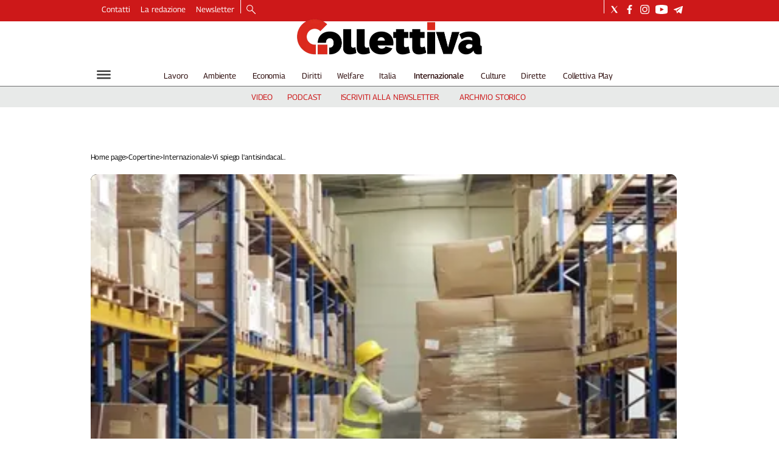

--- FILE ---
content_type: text/html; charset=utf-8
request_url: https://www.collettiva.it/copertine/internazionale/vi-spiego-lantisindacalismo-di-amazon-v9ecb7oz
body_size: 55992
content:
<!DOCTYPE html><html id="root-site" lang="it"><head><meta charSet="utf-8"/><meta name="viewport" content="width=device-width"/><meta name="isMobile" content="false"/><link rel="apple-touch-icon" href="/apple-touch-icon.png"/><link rel="apple-touch-icon" sizes="57x57" href="/apple-touch-icon-57x57.png"/><link rel="apple-touch-icon" sizes="114x114" href="/apple-touch-icon-114x114.png"/><link rel="apple-touch-icon" sizes="72x72" href="/apple-touch-icon-72x72.png"/><link rel="apple-touch-icon" sizes="144x144" href="/apple-touch-icon-144x144.png"/><link rel="apple-touch-icon" sizes="60x60" href="/apple-touch-icon-60x60.png"/><link rel="apple-touch-icon" sizes="120x120" href="/apple-touch-icon-120x120.png"/><link rel="apple-touch-icon" sizes="76x76" href="/apple-touch-icon-76x76.png"/><link rel="apple-touch-icon" sizes="152x152" href="/apple-touch-icon-152x152.png"/><link rel="apple-touch-icon-precomposed" href="/apple-touch-icon-precomposed.png"/><link rel="apple-touch-icon-precomposed" sizes="57x57" href="/apple-touch-icon-57x57.png"/><link rel="apple-touch-icon-precomposed" sizes="114x114" href="/apple-touch-icon-114x114.png"/><link rel="apple-touch-icon-precomposed" sizes="72x72" href="/apple-touch-icon-72x72.png"/><link rel="apple-touch-icon-precomposed" sizes="144x144" href="/apple-touch-icon-144x144.png"/><link rel="apple-touch-icon-precomposed" sizes="60x60" href="/apple-touch-icon-60x60.png"/><link rel="apple-touch-icon-precomposed" sizes="120x120" href="/apple-touch-icon-120x120.png"/><link rel="apple-touch-icon-precomposed" sizes="76x76" href="/apple-touch-icon-76x76.png"/><link rel="apple-touch-icon-precomposed" sizes="152x152" href="/apple-touch-icon-152x152.png"/><link rel="icon" href="/favicon.ico"/><link rel="icon" type="image/png" href="/favicon-196x196.png" sizes="196x196"/><link rel="icon" type="image/png" href="/favicon-96x96.png" sizes="96x96"/><link rel="icon" type="image/png" href="/favicon-32x32.png" sizes="32x32"/><link rel="icon" type="image/png" href="/favicon-16x16.png" sizes="16x16"/><link rel="icon" type="image/png" href="/favicon-128.png" sizes="128x128"/><meta name="application-name" content="ACE Times"/><meta name="msapplication-TileColor" content="#C20B20"/><meta name="msapplication-TileImage" content="/mstile-144x144.png"/><meta name="msapplication-square70x70logo" content="/mstile-70x70.png"/><meta name="msapplication-square150x150logo" content="/mstile-150x150.png"/><meta name="msapplication-square310x310logo" content="/mstile-310x310.png"/><link rel="alternate" type="application/rss+xml" title="ACE Times - news" href="https://www.collettiva.it/sitemaps/collettiva/rss"/><meta name="ace-fingerprint" content="deploy executed on Wed Jan 14 09:41:20 UTC 2026 - generated from commit hash 8efc93ff47938743bb8969d3b2daae7beffdd5e6"/><meta name="onecmsid" content="onecms:16cgflcuotcxfgxgure"/><meta name="google-site-verification" content="Mq3acShiw3hgfn4Kf9pMH_8ED3wbwNaKNmBhnTlCjDI"/><link rel="amphtml"/><title>Vi spiego l&#x27;antisindacalismo di Amazon</title><script type="application/ld+json">{
  "@context": "http://schema.org",
  "@type": "NewsArticle",
  "mainEntityOfPage": {
    "@type": "WebPage",
    "@id": "https://www.collettiva.it/copertine/internazionale/vi-spiego-lantisindacalismo-di-amazon-v9ecb7oz"
  },
  "headline": "Vi spiego l'antisindacalismo di Amazon",
  "image": [
    "https://images.collettiva.it/view/acePublic/alias/contentid/Yjc3YTgyNDItNGU4OS00/1/image.webp"
  ],
  "articleSection":"Internazionale",
  "keywords": "",
  "datePublished": "2021-09-01T07:45:20+01:00",
  "dateCreated": "2021-09-01T07:45:20+01:00",
  "dateModified": "2023-10-27T13:53:23+01:00",
  "author": {
    "@type": "Person",
    "name": ""
  },
  "publisher": {
    "@type": "Organization",
    "name": "Collettiva",
    "logo": {
      "@type": "ImageObject",
      "url": "https://images.collettiva.it/view/acePublic/alias/contentid/NzkwYzBiM2MtYzdhNC00/5/collettiva-logo.webp?h=122"
    }
  },
  "description": "Nick Rudikoff (UNI global union): nelle pratiche dell'azienda \"c'è qualcosa di nuovo, di insidioso e pericoloso\" che deve mettere in guardia tutti. Buone notizie da Bessemer (Alabama): per la Nlrb il voto si deve ripetere",
  "articleBody": "I comportamenti antisindacali di Amazon sono sotto agli occhi di tutti. Per questo i sindacati di tutto il mondo stanno cercando di porre un freno al potere del colosso dell'e-commerce. Nick Rudikoff, direttore delle campagne UNI global union, spiega le difficoltà nel trattare con Amazon. Uni global è una federazione che unisce oltre 900 sindacati del settore dei servizi di 140 Paesi del mondo. In particolare raggruppa i settori bancario, assicurativo, media, spettacolo. Nelle pratiche antisindacali di Amazon, avverte Rudikoff, \"c'è qualcosa di nuovo, di insidioso e pericoloso, che deve mettere in guardia il movimento sindacale globale\". Proprio dagli Stati Uniti, terreno di \"sperimentazione\" delle pratiche adottate dall'azienda di Jeff Bezos, arriva una notizia che insieme conferma le preoccupazioni ma apre uno spiraglio di speranza per le organizzazioni dei lavoratori. A inizio agosto, infatti, un funzionario della Us Labor Law Agency ha raccomandato di tenere un nuovo voto per formare un sindacato in un magazzino Amazon a Bessemer, in Alabama. Lo ha reso noto il sindacato Rwdsu, che rappresenta i dipendenti della distribuzione americana. Proprio la Rwdsu aveva presentato diversi ricorsi ad aprile accusando il colosso del commercio online di \"comportamento illegale\" a seguito del fallimento di un tentativo di organizzazione sul sito. Il funzionario della National Labour Relations Board (Nlrb) responsabile del caso \"ha stabilito che Amazon aveva violato il diritto del lavoro\", ha affermato Rwdsu in una nota, e raccomandato quindi al funzionario locale \"di sospendere i risultati della votazione e organizzare una seconda votazione\". La National labour relations board è un'agenzia governativa indipendente del governo federale, con la responsabilità di far rispettare il diritto del lavoro statunitense in relazione alla contrattazione collettiva e la concorrenza sleale. Dopo un'intensa campagna, i dipendenti del magazzino di Amazon a Bessemer avevano rifiutato la creazione di un sindacato, che sarebbe stato il primo a emergere in un sito aziendale negli Stati Uniti. Il sindacato Rwdsu accusa Amazon, che si oppone fermamente a qualsiasi sindacalizzazione, di avere utilizzato pratiche illegali e intimidazioni per raggiungere i propri scopi. Inoltre, Rwdsu accusa il gruppo di aver piazzato un'urna elettorale fuori dalla fabbrica per monitorare il voto tramite telecamera, di minacciare i dipendenti di licenziamento o perdita di benefici e altre tattiche aggressive.",
  "isAccessibleForFree": "true",
  "hasPart":
  {
    "@type": "WebPageElement",
    "isAccessibleForFree": "true",
    "cssSelector" : ".paywall"
  }
}</script><script type="application/ld+json">{
      "@context": "https://schema.org",
      "@type": "VideoObject",
      "mainEntityOfPage": {
        "@type": "WebPage",
        "@id": "https://www.collettiva.it/copertine/internazionale/vi-spiego-lantisindacalismo-di-amazon-v9ecb7oz"
      },
      "name": "Vi spiego l'antisindacalismo di Amazon",
      "description": "Nick Rudikoff (UNI global union): nelle pratiche dell'azienda \"c'è qualcosa di nuovo, di insidioso e pericoloso\" che deve mettere in guardia tutti. Buone notizie da Bessemer (Alabama): per la Nlrb il voto si deve ripetere",
      "thumbnailUrl": "undefined",
      "contentUrl": "https://bc65669f34354f959b914cba1bb7b86a.msvdn.net/vod/CQX5a0ajWBch/playlist.m3u8",
      "datePublished": "2021-09-01T06:45:20Z",
      "dateModified": "2023-10-27T12:53:23.373Z",
      "uploadDate": "2021-09-01T06:45:20Z"
    }</script><meta name="robots" content="index,follow"/><meta name="description" content="Nick Rudikoff (UNI global union): nelle pratiche dell&#x27;azienda &quot;c&#x27;è qualcosa di nuovo, di insidioso e pericoloso&quot; che deve mettere in guardia tutti. Buone notizie da Bessemer (Alabama): per la Nlrb il voto si deve ripetere"/><meta property="og:title" content="Vi spiego l&#x27;antisindacalismo di Amazon"/><meta property="og:description" content="Nick Rudikoff (UNI global union): nelle pratiche dell&#x27;azienda &quot;c&#x27;è qualcosa di nuovo, di insidioso e pericoloso&quot; che deve mettere in guardia tutti. Buone notizie da Bessemer (Alabama): per la Nlrb il voto si deve ripetere"/><meta property="og:url" content="https://www.collettiva.it/copertine/internazionale/vi-spiego-lantisindacalismo-di-amazon-v9ecb7oz"/><meta property="og:type" content="article"/><meta property="og:image" content="https://images.collettiva.it/view/acePublic/alias/contentid/Yjc3YTgyNDItNGU4OS00/1/image.jpeg?f=3%3A2"/><meta property="og:image:alt" content="Nick Rudikoff (UNI global union): nelle pratiche dell&#x27;azienda &quot;c&#x27;è qualcosa di nuovo, di insidioso e pericoloso&quot; che deve mettere in guardia tutti. Buone notizie da Bessemer (Alabama): per la Nlrb il voto si deve ripetere"/><meta name="twitter:card" content="summary_large_image"/><meta name="twitter:site" content="https://twitter.com/collettiva_news"/><link rel="canonical" href="https://www.collettiva.it/copertine/internazionale/vi-spiego-lantisindacalismo-di-amazon-v9ecb7oz"/><script type="application/ld+json" class="jsx-1194550577">{"@context":"https://schema.org","@type":"BreadcrumbList","itemListElement":[{"@type":"ListItem","position":1,"item":{"@id":"https://www.collettiva.it/copertine","name":"Copertine"}},{"@type":"ListItem","position":2,"item":{"@id":"https://www.collettiva.it/copertine/internazionale","name":"Internazionale"}},{"@type":"ListItem","position":3,"item":{"@id":"https://www.collettiva.it/copertine/internazionale/vi-spiego-lantisindacalismo-di-amazon-v9ecb7oz","name":"Vi spiego l'antisindacalismo di Amazon"}}]}</script><link rel="preconnect" href="//webtools-bc65669f34354f959b914cba1bb7b86a.msvdn.net" class="jsx-1539739242"/><link rel="dns-prefetch" href="//webtools-bc65669f34354f959b914cba1bb7b86a.msvdn.net" class="jsx-1539739242"/><link rel="preload" as="script" href="//webtools-bc65669f34354f959b914cba1bb7b86a.msvdn.net/js/mainstreaming.js" class="jsx-1539739242"/><link rel="preload" as="fetch" href="//webtools-bc65669f34354f959b914cba1bb7b86a.msvdn.net/api/v2/playerloader/content/CQX5a0ajWBch?skinId=25fd1e1f-1c52-4251-bda2-b7d3d5152a70" class="jsx-1539739242"/><script defer="" id="mainstreaminglib" type="text/javascript" src="//webtools-bc65669f34354f959b914cba1bb7b86a.msvdn.net/js/mainstreaming.js" class="jsx-1539739242"></script><link rel="preload" as="image" imageSrcSet="https://images.collettiva.it/view/acePublic/alias/contentid/NzkwYzBiM2MtYzdhNC00/5/collettiva-logo.webp?h=122&amp;w=640 640w, https://images.collettiva.it/view/acePublic/alias/contentid/NzkwYzBiM2MtYzdhNC00/5/collettiva-logo.webp?h=122&amp;w=750 750w, https://images.collettiva.it/view/acePublic/alias/contentid/NzkwYzBiM2MtYzdhNC00/5/collettiva-logo.webp?h=122&amp;w=828 828w, https://images.collettiva.it/view/acePublic/alias/contentid/NzkwYzBiM2MtYzdhNC00/5/collettiva-logo.webp?h=122&amp;w=1080 1080w, https://images.collettiva.it/view/acePublic/alias/contentid/NzkwYzBiM2MtYzdhNC00/5/collettiva-logo.webp?h=122&amp;w=1200 1200w, https://images.collettiva.it/view/acePublic/alias/contentid/NzkwYzBiM2MtYzdhNC00/5/collettiva-logo.webp?h=122&amp;w=1920 1920w, https://images.collettiva.it/view/acePublic/alias/contentid/NzkwYzBiM2MtYzdhNC00/5/collettiva-logo.webp?h=122&amp;w=2048 2048w, https://images.collettiva.it/view/acePublic/alias/contentid/NzkwYzBiM2MtYzdhNC00/5/collettiva-logo.webp?h=122&amp;w=3840 3840w" imageSizes="100vw"/><meta name="next-head-count" content="59"/><meta name="cms" content="ACE by Atex"/><meta name="format-detection" content="telephone=no, date=no, email=no, address=no"/><link rel="preload" href="/_next/static/css/3b91146855ca7e46.css" as="style"/><link rel="stylesheet" href="/_next/static/css/3b91146855ca7e46.css" data-n-p=""/><noscript data-n-css=""></noscript><script defer="" nomodule="" src="/_next/static/chunks/polyfills-c67a75d1b6f99dc8.js"></script><script src="/_next/static/chunks/webpack-ab6050a136071cea.js" defer=""></script><script src="/_next/static/chunks/framework-50116e63224baba2.js" defer=""></script><script src="/_next/static/chunks/main-6d14256ee5aeaa62.js" defer=""></script><script src="/_next/static/chunks/pages/_app-2542028d20fc3d59.js" defer=""></script><script src="/_next/static/chunks/d6e1aeb5-b17cdb9bc01840f7.js" defer=""></script><script src="/_next/static/chunks/2b7b2d2a-f237f3cf117c889c.js" defer=""></script><script src="/_next/static/chunks/827-7023327ecac65029.js" defer=""></script><script src="/_next/static/chunks/814-b4d513e8a24698a5.js" defer=""></script><script src="/_next/static/chunks/799-47849141a1bdf005.js" defer=""></script><script src="/_next/static/chunks/pages/%5B...index%5D-dd4e93187590d7fa.js" defer=""></script><script src="/_next/static/h9-i3eMC1fvDi5k-OtA_3/_buildManifest.js" defer=""></script><script src="/_next/static/h9-i3eMC1fvDi5k-OtA_3/_ssgManifest.js" defer=""></script><style id="__jsx-3400780973">:root{overflow-x:hidden;}@media all and (min-width:1024px){.page{margin:var(--margin-centered);max-width:var(--page-width-extra);}.page.page-longform{max-width:100vw;}.text-page{padding:0 30px;}}.ad-container{display:-webkit-box;display:-webkit-flex;display:-ms-flexbox;display:flex;-webkit-box-pack:center;-webkit-justify-content:center;-ms-flex-pack:center;justify-content:center;}.article-body .ad-container iframe{margin-block-start:var(--margin-block-start-medium-2);margin-block-end:var(--margin-block-end-medium-2);}@media all and (min-width:1024px){.mob-article-ad-container{display:none;}}@media all and (max-width:1023px){.dsk-article-ad-container{display:none;}.text-page{padding:0 15px;}}.site-title{display:none;}.react-datepicker-wrapper{width:unset;}</style><style id="__jsx-422471901">@font-face{font-family:'Georama';font-weight:300;src:local('Georama:Light'), url('/fonts/Georama-Light.ttf') format('truetype');}@font-face{font-family:'Georama';font-weight:300;font-style:italic;src:local('Georama:LightItalic'), url('/fonts/Georama-LightItalic.ttf') format('truetype');}@font-face{font-family:'Georama';font-weight:400;src:local('Georama:Regular'), url('/fonts/Georama-Regular.ttf') format('truetype');}@font-face{font-family:'Georama';font-weight:400;font-style:italic;src:local('Georama:Italic'), url('/fonts/Georama-Italic.ttf') format('truetype');}@font-face{font-family:'Georama';font-weight:500;src:local('Georama:Medium'), url('/fonts/Georama-Medium.ttf') format('truetype');}@font-face{font-family:'Georama';font-weight:500;font-style:italic;src:local('Georama:MediumItalic'), url('/fonts/Georama-MediumItalic.ttf') format('truetype');}@font-face{font-family:'Georama';font-weight:700;src:local('Georama:Bold'), url('/fonts/Georama-Bold.ttf') format('truetype');}@font-face{font-family:'Georama';font-weight:700;font-style:italic;src:local('Georama:BoldItalic'), url('/fonts/Georama-BoldItalic.ttf') format('truetype');}@font-face{font-family:'Georama';font-weight:800;src:local('Georama:ExtraBold'), url('/fonts/Georama-ExtraBold.ttf') format('truetype');}@font-face{font-family:'Georama';font-weight:800;font-style:italic;src:local('Georama:ExtraBold'), url('/fonts/Georama-ExtraBoldItalic.ttf') format('truetype');}</style><style id="__jsx-2534064878">.menu-search-form{margin:0;width:100%;height:auto;outline:none;}.root .page.search-page div.search-form{padding:0 18px;}.header-search-result{margin-block-start:14px;padding-block-start:12px;}.header-search-result span:first-child{
    font-family: 'Georama', sans-serif;
    font-size: 16px;
    font-weight: 400;
    line-height: 17px;
    letter-spacing: -0.16px;
;}.header-search-result span:nth-child(2){
    font-family: 'Georama', sans-serif;
    font-size: 16px;
    font-weight: 800;
    line-height: 17px;
    letter-spacing: 0px;
;}.header-search-result span:last-child{
    font-family: 'Georama', sans-serif;
    font-size: 14px;
    font-weight: 400;
    line-height: 17px;
    letter-spacing: -0.14px;
 display:flex;}.menu-search-form select,.filter-by-date,.menu-search-form .clear-filter{
    font-family: 'Georama', sans-serif;
    font-size: 12px;
    font-weight: 400;
    line-height: 29px;
    letter-spacing: -0.12px;
 display:inline-block;text-transform:capitalize;margin-inline-end:10px;margin-block-start:12px;}.menu-search-form select{width:120px;}.menu-search-form select,.menu-search-form .filter-by-date{border-radius:6px;height:29px;padding:0 10px;background-color:#fff;}.menu-search-form select option:first-child{display:block;}.date-picker-wrapper{position:relative;display:inline-block;}.date-filter-container{margin-top:10px;border:1px solid #ccc;z-index:9999;}.menu-search-form .filter-by-date{border:solid 1px;cursor:pointer;}.menu-search-form .filter-by-date .arrow-down{border:1px solid black;border-inline-width:0 2px;border-block-width:0 2px;display:inline-block;padding:2.5px;-webkit-transform:rotate(45deg);-ms-transform:rotate(45deg);transform:rotate(45deg);margin-inline-start:15px;margin-block-end:2px;}[dir='rtl'] .menu-search-form .filter-by-date .arrow-down{border-inline-width:2px 0;border-block-width:0 2px;}.clear-filter{border-radius:6px;background-color:#000;color:#fff;padding:0px 11px;padding-inline-end:3px;font-size:14px;cursor:pointer;position:relative;}.clear-button{position:absolute;right:10px;text-transform:lowercase;}[dir='rtl'] .clear-button{left:10px;right:unset;text-transform:lowercase;}.clear-filter-text{margin-inline-end:23px;}.menu-search-term:focus,.menu-search-form:focus{outline:none;}.menu-search-icon{height:15px;}.menu-search-term{background:transparent;border:2px solid #000;border-radius:20px;box-shadow:none;font-style:italic;height:30px;background-image:url(/graphics/search-icon.svg);background-position:10px center;background-repeat:no-repeat;background-size:15px;padding-block:10px;padding-inline:20px 5px;text-indent:20px;margin-inline-end:15px;}.menu-search-icon svg{width:15px;height:15px;}.menu-search-icon button{display:inline-block;border:0;padding:0;background:transparent;cursor:pointer;}.menu-search-button button{
    font-family: 'Georama', sans-serif;
    font-size: 14px;
    font-weight: 800;
    line-height: 33px;
    letter-spacing: 0px;
 color:#fff;background-color:#000;min-width:46px;min-height:30px;border-radius:30px;border:0;margin:0;-webkit-text-decoration:none;text-decoration:none;cursor:pointer;}.menu-search-form label{width:100px;display:inline-block;margin-top:25px;}.search-input{width:170px;}.menu-search-form .sort-by{width:250px;}.menu-search-form select.sort-by option:first-child{display:block;}[dir='rtl'] .rdrStartEdge{border-top-left-radius:0em;border-bottom-left-radius:0em;left:0px;border-top-right-radius:1.042em;border-bottom-right-radius:1.042em;right:2px;}[dir='rtl'] .rdrEndEdge{border-bottom-left-radius:1.042em;border-top-left-radius:1.042em;border-top-right-radius:0px;border-bottom-right-radius:0em;right:0px;left:2px;}[dir='rtl'] .rdrEndEdge.rdrStartEdge{border-top-right-radius:1.042em;border-bottom-right-radius:1.042em;right:2px;}[dir='rtl'] .rdrDayEndOfMonth .rdrInRange,[dir='rtl'] .rdrDayEndOfMonth .rdrStartEdge,[dir='rtl'] .rdrDayEndOfWeek .rdrInRange,[dir='rtl'] .rdrDayEndOfWeek .rdrStartEdge{border-top-right-radius:0em;border-bottom-right-radius:0em;right:0px;border-top-left-radius:1.042em;border-bottom-left-radius:1.042em;left:2px;}[dir='rtl'] .rdrDayStartOfMonth .rdrInRange,[dir='rtl'] .rdrDayStartOfMonth .rdrEndEdge,[dir='rtl'] .rdrDayStartOfWeek .rdrInRange,[dir='rtl'] .rdrDayStartOfWeek .rdrEndEdge{border-top-left-radius:0em;border-bottom-left-radius:0em;left:0px;border-top-right-radius:1.042em;border-bottom-right-radius:1.042em;right:2px;}[dir='rtl'] .rdrDayStartPreview{border-top-left-radius:0em;border-bottom-left-radius:0em;right:0px;border-top-right-radius:1.333em;border-bottom-right-radius:1.333em;border-inline-end-width:0px;}[dir='rtl'] .rdrDayEndPreview{border-top-right-radius:0em;border-bottom-right-radius:0em;left:0px;border-top-left-radius:1.333em;border-bottom-left-radius:1.333em;border-inline-start-width:0px;}[dir='rtl'] .rdrDayStartPreview.rdrDayEndPreview{border-inline-end-width:1px;border-inline-start-width:1px;border-top-right-radius:1.33em;border-bottom-right-radius:1.33em;}[dir='rtl'] .rdrDayStartOfMonth .rdrDayInPreview,[dir='rtl'] .rdrDayStartOfMonth .rdrDayEndPreview,[dir='rtl'] .rdrDayStartOfWeek .rdrDayInPreview,[dir='rtl'] .rdrDayStartOfWeek .rdrDayEndPreview{border-top-left-radius:0em;border-bottom-left-radius:0em;border-inline-start-width:0px;border-top-right-radius:1.333em;border-bottom-right-radius:1.333em;border-inline-end-width:0px;right:0px;}[dir='rtl'] .rdrDayEndOfMonth .rdrDayInPreview,[dir='rtl'] .rdrDayEndOfMonth .rdrDayStartPreview,[dir='rtl'] .rdrDayEndOfWeek .rdrDayInPreview,[dir='rtl'] .rdrDayEndOfWeek .rdrDayStartPreview{border-top-right-radius:0em;border-bottom-right-radius:0em;border-inline-end-width:0px;border-top-left-radius:1.333em;border-bottom-left-radius:1.333em;border-inline-start-width:0px;left:0px;}.advanced-search-heading{
    font-family: 'Georama', sans-serif;
    font-size: 16px;
    font-weight: 800;
    line-height: 20px;
    letter-spacing: 0px;
 margin-block-start:14px;}.menu-search-advanced-search{
    font-family: 'Georama', sans-serif;
    font-size: 12px;
    font-weight: 800;
    line-height: 15px;
    letter-spacing: 0px;
 color:var(--header-footer-foreground);margin-inline-start:12px;cursor:pointer;background:none;border:none;padding:0;}.drop-downs-container>.menu-search-button{display:inline;margin-block:0;margin-inline-start:5px;}@media all and (min-width:1024px){.advanced-search-heading{margin-block-start:18px;}.header-search-result{margin-block-start:21px;padding-block-start:18px;}.header-search-result span:last-child{display:inline;}.root .page.search-page div.search-form{padding:0;}.menu-search-advanced-search{
    font-family: 'Georama', sans-serif;
    font-size: 14px;
    font-weight: 800;
    line-height: 17px;
    letter-spacing: 0px;
 margin-inline-start:16px;}.date-filter-container{position:absolute;right:0;}}</style><style id="__jsx-1911702730">.socials-link{display:inline-block;margin-inline-start:10px;width:15px;height:15px;}.socials-link:first-child{margin-inline-start:0;}.socials-link .icon{display:block;width:100%;height:100%;}.socials-link .accent{fill:#000;}.socials-link.socials-youtube{width:20px;}</style><style id="__jsx-614402712">@media all and (min-width:1024px){.socials-link:hover{opacity:0.25;}.social-icons-type-negative .socials-link:hover{opacity:0.75;}}</style><style id="__jsx-2674391787">.sidebar-content{padding:var(--standard-invert-space);width:250px;background-color:var(--header-footer-background);position:relative;height:-webkit-fit-content;height:-moz-fit-content;height:fit-content;}.sidebar-content>.close-btn{position:absolute;top:10px;right:10px;}[dir='rtl'] .sidebar-content>.close-btn{left:10px;right:unset;}.sidebar-content ul{margin:15px 0;padding:0;list-style-type:none;}.sidebar-content .menu-item{margin:0;margin-block-end:5px;padding:0;list-style-type:none;}.sidebar-content .menu-submenu .menu-item{margin:0;margin-block-start:2px;list-style-type:none;}.sidebar-menu .sidebar-footer-social span,.sidebar-menu .menu-item-header,.sidebar-content a.mega-menu-item,.sidebar-content .menu-submenu a{-webkit-text-decoration:none;text-decoration:none;color:var(--header-footer-foreground);}.sidebar-content li.mega-menu-item{border-block-end:0.5px solid #212020;}.social-icons-type-sidebar .socials-link:not(:first-child){margin-inline-start:15px;}.social-icons-type-sidebar .socials-link{width:24px;height:24px;}.sidebar-content .sidebar-buttons ul li:not(:last-child){margin-block-end:var(--margin-block-end-medium-1);}.sidebar-content .sidebar-button,.sidebar-content .menu-search-icon{display:inline-block;}.sidebar-content .sidebar-button:hover,.sidebar-content .menu-search-icon:hover,.sidebar-content .menu-search-send:hover{background:#fff;color:#000;}.sidebar-content .menu-search-term{margin-inline-end:10px;width:140px;text-transform:none;font-size:11px;cursor:initial;}.sidebar-content .sidebar-buttons .menu-search-inner{display:-webkit-box;display:-webkit-flex;display:-ms-flexbox;display:flex;}.sidebar-content .menu-search-send{padding:5px 0;width:45px;-webkit-flex-shrink:0;-ms-flex-negative:0;flex-shrink:0;text-align:center;}.sidebar-content .menu-search-icon{margin-inline-start:0;padding:7px 21px;box-sizing:content-box;}.sidebar-content .menu-search-icon:hover .accent *{stroke:#000;}#submenu-sidebar,.sidebar-content{width:100%;max-width:100%;padding:0 20px;}.sidebar-header{margin-block-end:calc(var(--margin-block-end-medium-2) + 4px);margin-block-start:var(--margin-block-start-medium-1);display:-webkit-box;display:-webkit-flex;display:-ms-flexbox;display:flex;}.sidebar-search>*{border-block-end:0.5px solid #000;padding:var(--standard-invert-space);}.sidebar-menu .sidebar-search,.sidebar-menu .page-footer,amp-sidebar .page-footer{border:0;margin:0;}.sidebar-menu .footer-logo,amp-sidebar .footer-logo .sidebar-content .menu-search-icon[hidden]{display:none;}.sidebar-search .menu-search-inner{display:-webkit-box;display:-webkit-flex;display:-ms-flexbox;display:flex;-webkit-flex-direction:row;-ms-flex-direction:row;flex-direction:row;-webkit-box-pack:start;-webkit-justify-content:flex-start;-ms-flex-pack:start;justify-content:flex-start;}.sidebar-search .menu-search-icon{width:22px;}.sidebar-logo{width:105px;height:26px;position:relative;}.sidebar-logo *{width:100%;height:100%;}.sidebar-content .grey-btn{background-color:unset;border:0;}.sidebar-content .grey-btn,.sidebar-content .grey-btn .icon{width:40px;height:40px;}.sidebar-content .grey-btn .icon .accent{stroke:#000;stroke-width:0.3px;}.sidebar-content .socials-link{margin-block-start:var(--margin-top-start-small);}.sidebar-footer-social{display:-webkit-box;display:-webkit-flex;display:-ms-flexbox;display:flex;-webkit-flex-direction:column;-ms-flex-direction:column;flex-direction:column;margin-block-end:auto;margin-block-start:var(--margin-top-start-small);-webkit-flex-wrap:wrap;-ms-flex-wrap:wrap;flex-wrap:wrap;list-style:none;padding-inline-start:0;margin-block-end:100px;}.sidebar-footer-social .social-icons{-webkit-flex-direction:row;-ms-flex-direction:row;flex-direction:row;}.sidebar-content .menu-item.top-menu-item a{padding:10px;}.top-menu-wrapper{width:100%;border-block-end:0.5px solid #212020;}.top-menu-wrapper ul{display:-webkit-box;display:-webkit-flex;display:-ms-flexbox;display:flex;gap:12px;padding-inline-start:0;margin:15px 0;}.grey-btn{display:inline-block;position:relative;width:30px;height:30px;text-indent:-9999px;overflow:hidden;border:1px solid #000;border-radius:30px;background:#000;color:#fff;cursor:pointer;opacity:0.8;outline:0;}.grey-btn.with-icon{text-indent:0;}.grey-btn .icon{position:absolute;top:50%;left:50%;width:12px;height:12px;-webkit-transform:translate(-50%,-50%);-ms-transform:translate(-50%,-50%);transform:translate(-50%,-50%);}.grey-btn .icon .accent{stroke:#fff;}.grey-btn:hover{background:#fff;color:#000;outline:none;}.grey-btn:hover .icon .accent{stroke:#000;}.grey-btn:after{content:'';position:absolute;top:0;left:0;width:100%;height:100%;text-indent:0;text-align:center;font-size:24px;font-size:18px;line-height:30px;}[dir='rtl'] .grey-btn:after{right:0;}.grey-btn.with-icon:after{display:none;}.close-btn:after{content:'\u2715';}</style><style id="__jsx-1529902896">.sidebar-content .top-menu-item a{
    font-family: 'Georama', sans-serif;
    font-size: 14px;
    font-weight: 800;
    line-height: 33px;
    letter-spacing: 0px;
 color:#fff;background-color:#000;min-width:46px;min-height:30px;border-radius:30px;border:0;margin:0;-webkit-text-decoration:none;text-decoration:none;cursor:pointer;}</style><style id="__jsx-4066353361">.overflow-hidden{overflow:hidden;}.sidebar-overlay{display:-webkit-box;display:-webkit-flex;display:-ms-flexbox;display:flex;height:100vh;-webkit-box-pack:justify;-webkit-justify-content:space-between;-ms-flex-pack:justify;justify-content:space-between;right:0;margin:0;padding:0;pointer-events:none;position:fixed;top:0;-webkit-transition:opacity 0.2s ease-out;transition:opacity 0.2s ease-out;width:100vw;z-index:101;}.sidebar-overlay .sidebar-blanket{opacity:0;-webkit-transition:opacity 0.2s ease-out;transition:opacity 0.2s ease-out;}.sidebar-overlay.open+header{visibility:hidden;}.sidebar-overlay.open{pointer-events:all;}.sidebar-overlay.open .sidebar-menu{-webkit-flex:0 0 100%;-ms-flex:0 0 100%;flex:0 0 100%;}.sidebar-overlay.open .sidebar-blanket{background-color:black;-webkit-flex:1;-ms-flex:1;flex:1;opacity:0.5;}.sidebar-overlay .sidebar-menu{display:-webkit-box;display:-webkit-flex;display:-ms-flexbox;display:flex;-webkit-flex:0;-ms-flex:0;flex:0;height:100vh;overflow-x:hidden;overflow-y:auto;-webkit-transition:all 0.2s ease-out;transition:all 0.2s ease-out;}</style><style id="__jsx-625182634">.sidebar-content a.mega-menu-item,.sidebar-menu .sidebar-footer-social span,.sidebar-menu .menu-item-header{
    font-family: 'Georama', sans-serif;
    font-size: 13px;
    font-weight: 800;
    line-height: 14px;
    letter-spacing: 0px;
;}.sidebar-content .menu-submenu a{
    font-family: 'Georama', sans-serif;
    font-size: 12px;
    font-weight: 300;
    line-height: 21px;
    letter-spacing: 0px;
;}</style><style id="__jsx-966089751">.menu-search-icon.jsx-966089751{height:15px;}.menu-search-icon.jsx-966089751 button.jsx-966089751{display:inline-block;border:0;padding:0;background:transparent;cursor:pointer;}</style><style id="__jsx-1045096960">.topmenu-links-dropdown.jsx-2442140224{top:0;display:none;height:-webkit-fit-content;height:-moz-fit-content;height:fit-content;width:100vw;background-color:var(--header-footer-background);position:fixed;z-index:10001;padding:0 20px;}.topmenu-links-dropdown.open.jsx-2442140224{display:block;}.topmenu-links-dropdown.jsx-2442140224 ul{margin:15px 0;padding:0;list-style-type:none;}.topmenu-links-dropdown.jsx-2442140224 ul li{margin:0;margin-block:5px;padding:0;list-style-type:none;}.topmenu-links-dropdown.jsx-2442140224 ul li a{-webkit-text-decoration:none;text-decoration:none;line-height:24px;}.topmenu-links-dropdown.jsx-2442140224>.close-btn.jsx-2442140224{position:absolute;top:10px;right:10px;background-color:unset;border:0;display:inline-block;overflow:hidden;border-radius:30px;cursor:pointer;opacity:0.8;text-indent:0;}.topmenu-links-dropdown.jsx-2442140224>.close-btn.jsx-2442140224:hover{background:#fff;color:#000;outline:none;}[dir='rtl'].jsx-2442140224 .topmenu-links-dropdown.jsx-2442140224>.close-btn.jsx-2442140224{left:10px;right:unset;}.topmenu-links-dropdown.jsx-2442140224>.close-btn.jsx-2442140224 .icon{position:absolute;top:50%;left:50%;-webkit-transform:translate(-50%,-50%);-ms-transform:translate(-50%,-50%);transform:translate(-50%,-50%);}.topmenu-links-dropdown.jsx-2442140224>.close-btn.jsx-2442140224 .icon .accent{stroke:#000;stroke-width:0.3px;}.topmenu-links-dropdown.jsx-2442140224>.close-btn.jsx-2442140224,.topmenu-links-dropdown.jsx-2442140224>.close-btn.jsx-2442140224 .icon{width:40px;height:40px;}.topmenu-links-dropdown.jsx-2442140224>.close-btn.jsx-2442140224:after{display:none;}</style><style id="__jsx-2490526793">@media all and (min-width:1024px){.topmenu-links-dropdown.open.jsx-2442140224{display:none;}}</style><style id="__jsx-2055036339">@media all and (max-width:1024px){.topmenu-links.jsx-2055036339 nav.jsx-2055036339{height:30px;}.topmenu-links.jsx-2055036339 ul.jsx-2055036339{max-height:calc(30px * 2);}.topmenu-links.jsx-2055036339 ul.jsx-2055036339 li:last-child{bottom:30px;}}</style><style id="__jsx-1343687398">.topmenu-links.jsx-1459464899{height:100%;display:-webkit-box;display:-webkit-flex;display:-ms-flexbox;display:flex;-webkit-flex-direction:row;-ms-flex-direction:row;flex-direction:row;grid-row:1;grid-column:2;}.topmenu-links.jsx-1459464899 nav.jsx-1459464899{display:-webkit-box;display:-webkit-flex;display:-ms-flexbox;display:flex;-webkit-align-items:center;-webkit-box-align:center;-ms-flex-align:center;align-items:center;-webkit-flex-shrink:0;-ms-flex-negative:0;flex-shrink:0;}.topmenu-links.jsx-1459464899 ul.jsx-1459464899{margin:0;padding:0;}.topmenu-links.jsx-1459464899 ul.jsx-1459464899 li{color:var(--header-footer-foreground);font-size:12px;display:inline-block;-webkit-text-decoration:none;text-decoration:none;}.topmenu-links.jsx-1459464899 ul.jsx-1459464899 li:not(:last-child):not(:nth-last-child(2)){margin-inline-end:1px;}.topmenu-links.jsx-1459464899 ul.jsx-1459464899 li a{-webkit-text-decoration:none;text-decoration:none;display:inline-block;white-space:nowrap;padding:8px;font-size:12px;line-height:14px;color:var(--header-footer-foreground);}.topmenu-links.jsx-1459464899 .topmenu-links-button-container.jsx-1459464899{background-color:#fff;padding:8px;}.topmenu-links.jsx-1459464899 .topmenu-links-button-container.jsx-1459464899 .topmenu-links-button.jsx-1459464899{background-color:transparent;border:none;width:23px;height:23px;}.topmenu-links.jsx-1459464899 .topmenu-links-button-container.jsx-1459464899 .topmenu-links-button.jsx-1459464899:hover{cursor:pointer;}.topmenu-links.jsx-1459464899 .topmenu-links-button-container.jsx-1459464899 .topmenu-links-button.jsx-1459464899 svg .accent{stroke:var(--header-footer-foreground);margin-inline-start:10px;}</style><style id="__jsx-221358402">@media all and (max-width:1024px){.topmenu-links.jsx-1459464899{height:auto;overflow:hidden;}.topmenu-links.jsx-1459464899 nav.jsx-1459464899{display:block;-webkit-flex-shrink:unset;-ms-flex-negative:unset;flex-shrink:unset;}.topmenu-links.jsx-1459464899 ul.jsx-1459464899{position:relative;display:-webkit-box;display:-webkit-flex;display:-ms-flexbox;display:flex;-webkit-flex-flow:row wrap;-ms-flex-flow:row wrap;flex-flow:row wrap;}.topmenu-links.jsx-1459464899 ul.jsx-1459464899 li:last-child{position:absolute;right:0;}}</style><style id="__jsx-414348423">@media all and (min-width:1024px){.topmenu-links.jsx-1459464899{grid-row:1;grid-column:3;}.topmenu-links.jsx-1459464899 nav.jsx-1459464899{margin-inline-end:0;}.topmenu-links.jsx-1459464899 ul.jsx-1459464899 li{position:relative;}.topmenu-links.jsx-1459464899 ul.jsx-1459464899 li:nth-last-child(2) a{padding-inline-end:0;}.topmenu-links.jsx-1459464899 ul.jsx-1459464899 li:last-child{display:none;}}</style><style id="__jsx-442766254">.topmenu{padding-block:15px 0;}.menu-layout-left .topmenu{margin-block:6px 12px;}.topmenu-inner{margin-inline:10px;display:grid;grid-template-rows:auto;grid-template-columns:1fr;justify-items:center;-webkit-align-items:center;-webkit-box-align:center;-ms-flex-align:center;align-items:center;grid-column-gap:10px;}.topmenu-icons{grid-column:-3;}.lang-edition{grid-row:1;grid-column:1;margin-block:10px;margin-inline-start:auto;}.navigation-actions-longform{grid-row:1;grid-column:2;}.topmenu-icons,.topmenu-social .social-icons{display:-webkit-box;display:-webkit-flex;display:-ms-flexbox;display:flex;-webkit-flex-flow:row nowrap;-ms-flex-flow:row nowrap;flex-flow:row nowrap;-webkit-align-items:center;-webkit-box-align:center;-ms-flex-align:center;align-items:center;-webkit-box-pack:start;-webkit-justify-content:flex-start;-ms-flex-pack:start;justify-content:flex-start;}.navmenu-logo-wrapper{display:block;width:184px;height:46px;margin-block-start:var(--margin-block-start-medium-1);margin-block-end:var(--margin-block-end-smaller);margin-inline:auto;grid-row:3;grid-column:span 3;-webkit-align-items:center;-webkit-box-align:center;-ms-flex-align:center;align-items:center;display:block;position:relative;}.navmenu-logo-wrapper *{font-family:var(--font-secondary);width:100%;height:100%;}.topmenu-social .social-icons{margin-inline-start:10px;}.topmenu-hamburger #mega-menu-close-icon--normal.open,.topmenu-hamburger #mega-menu-close-icon--normal .accent *,.topmenu .menu-search-icon .accent *,.topmenu-hamburger .accent *,#menu-sidebar .topmenu-hamburger .accent *,.topmenu .menu-search-icon .accent{stroke:var(--header-footer-foreground);}.topmenu-social .socials-link .accent{fill:var(--header-footer-foreground);}.topmenu-hamburger #mega-menu-close-icon--normal{width:30px;height:30px;float:right;visibility:hidden;}.menu-layout-left .topmenu-hamburger #mega-menu-close-icon--normal{position:absolute;top:20px;}[dir='rtl'] .topmenu-hamburger #mega-menu-close-icon--normal{float:left;}.topmenu-hamburger #mega-menu-close-icon--normal.open{visibility:visible;}.menu-layout-left .topmenu-links{grid-column:-3;}.menu-layout-left .topmenu-icons{grid-row:1;grid-column:1;justify-self:flex-start;}.menu-layout-left .lang-edition{grid-column:2;}.menu-layout-left .navigation-date{display:none;} .whole-menu{position:relative;--top-menu-height:35px;}.topmenu{position:relative;--header-footer-foreground:#fff;--top-menu-background:var(--brand-primary-color);padding-block-start:calc(var(--top-menu-height) / 2 - 15px);}.topmenu>*{position:relative;z-index:1;}.topmenu:before{content:'';display:block;position:absolute;top:0;left:0;width:100%;height:var(--top-menu-height);background:var(--top-menu-background);}.topmenu .topmenu-links .sidebar-buttons ul li a{font-size:13px;}.topmenu .topmenu-links .sidebar-buttons .topmenu-links-button-container{background-color:transparent;}.topmenu .topmenu-inner{grid-template-columns:auto 1fr;}.topmenu .topmenu-links{grid-column:1;}.topmenu .topmenu-icons{grid-column:2;width:100%;-webkit-box-pack:justify;-webkit-justify-content:space-between;-ms-flex-pack:justify;justify-content:space-between;}.topmenu .topmenu-icons>*{position:relative;}.topmenu .topmenu-icons>*>:first-child{margin-inline-start:10px;}.topmenu .topmenu-icons>*:before{content:'';display:block;position:absolute;left:0;top:calc(-1 * var(--top-menu-height) / 2 + 50%);height:24px;border-inline-start:1px solid var(--header-footer-foreground);}.topmenu .navmenu-logo-wrapper{margin-block:var(--margin-block-start-medium-1);grid-column:span 2;}@media all and (max-width:1023px){.topmenu .topmenu-links .sidebar-button.SPECIAL_COVERAGE{display:none;}.topmenu .navmenu-logo-wrapper{height:24px;}.navmenu-cgil-logo{display:none;}}</style><style id="__jsx-3673483535">@media all and (min-width:1024px){@media all and (min-width:1024px){.topmenu{padding-block:6px 0;}.topmenu-icons{grid-row:1;grid-column:-3;}.lang-edition{grid-row:1;grid-column:4;}.navigation-actions-longform{grid-row:1;grid-column:5;position:relative;}.navmenu-logo-wrapper.inline{grid-row:1;grid-column:1 / 2;}.navmenu-logo-wrapper{grid-row:2;grid-column:span 5;width:342px;height:61px;margin-block-start:0px;margin-block-end:var(--margin-block-end-medium-1);}.navigation-actions-longform #mega-menu-close-icon--normal.open{position:absolute;top:-5px;}.menu-layout-left .navigation-date{grid-row:1;display:block;}} .topmenu{padding-block-start:0;}.topmenu .navmenu-logo-wrapper,.navmenu-cgil-logo{margin-block:var(--margin-block-start-medium-1);}.navmenu-cgil-logo{display:block;height:55px;aspect-ratio:40 / 55;position:absolute;top:var(--top-menu-height);right:var(--outer-menu-distance);z-index:3;}}</style><style id="__jsx-752087334">.inline-navigation-list{display:-webkit-box;display:-webkit-flex;display:-ms-flexbox;display:flex;-webkit-align-items:flex-end;-webkit-box-align:flex-end;-ms-flex-align:flex-end;align-items:flex-end;width:auto;list-style-type:none;margin:0;padding:0 56px;-webkit-box-pack:center;-webkit-justify-content:center;-ms-flex-pack:center;justify-content:center;-webkit-flex:1;-ms-flex:1;flex:1;}.menu-item{font-size:14px;line-height:17px;padding:0 16px;border-block-end:3px solid transparent;}.navigation-links .menu-item,.dropdown-content .menu-item{text-align:center;}.menu-item.is-active{border-block-end:3px solid #fff;}.menu-item a{-webkit-text-decoration:none;text-decoration:none;font-size:13px;line-height:14px;}.dropdown-content .inline-navigation-list{display:-webkit-box;display:-webkit-flex;display:-ms-flexbox;display:flex;-webkit-box-pack:center;-webkit-justify-content:center;-ms-flex-pack:center;justify-content:center;-webkit-align-items:center;-webkit-box-align:center;-ms-flex-align:center;align-items:center;background-color:#f8f8f8;}.dropdown-content .inline-navigation-list ul li{padding:10px;list-style:none;}.navbar .dropdown-content{display:hidden;position:absolute;top:35px;left:0;right:0;bottom:0;}.menu-layout-left .navbar .dropdown-content{bottom:unset;}.navbar li.menu-group-item.is-active,.navbar li.menu-group-item:hover{background-color:#f8f8f8;color:#000;}.navbar .menu-item.is-active>a{
    font-family: 'Georama', sans-serif;
    font-size: inherit;
    font-weight: 800;
    line-height: 1;
    letter-spacing: NaNpx;
;}.navbar .inline-navigation-list li:hover .dropdown-content,.navbar .inline-navigation-list li.is-active .dropdown-content{display:block;}.navbar .inline-navigation-list li:hover .dropdown-content{z-index:9999;}</style><style id="__jsx-3219722083">@media all and (min-width:1024px){.menu-item.jsx-3219722083{padding:10px;border-block-end:none;}.inline-navigation-list.jsx-3219722083{padding:var(--narrow-spacing);margin:0;overflow:hidden;height:100%;}.dropdown-content.jsx-3219722083{display:none;}.open.jsx-3219722083>.dropdown-content.jsx-3219722083{display:block;position:absolute;bottom:0;left:0;width:100%;}.menu-item-button.jsx-3219722083{background-color:transparent;border:none;vertical-align:top;line-height:10px;}.menu-item-button.jsx-3219722083:hover{cursor:pointer;}.menu-item.open.jsx-3219722083,.dropdown-content.jsx-3219722083 .inline-navigation-list.jsx-3219722083{background-color:#f8f8f8;color:#000;}.menu-item.jsx-3219722083>*:first-child:before{display:block;content:attr(title);height:0;overflow:hidden;visibility:hidden;}.menu-item.jsx-3219722083>*:first-child:before,.dropdown-content.jsx-3219722083 .menu-item.is-active.jsx-3219722083 a,.menu-item.jsx-3219722083 a:hover,.menu-item.open.jsx-3219722083>a{
    font-family: 'Georama', sans-serif;
    font-size: 13px;
    font-weight: 800;
    line-height: 14px;
    letter-spacing: 0px;
;}.open.jsx-3219722083>.menu-item-button.jsx-3219722083 .accent{stroke:#000;}.dropdown-content.jsx-3219722083 .inline-navigation-list.jsx-3219722083{-webkit-box-pack:center;-webkit-justify-content:center;-ms-flex-pack:center;justify-content:center;height:35px;}[dir='rtl'] .dropdown-content.jsx-3219722083 .inline-navigation-list.jsx-3219722083{right:calc(-50% + 125px);left:unset;}}</style><style id="__jsx-3844928520">.navmenu{position:relative;margin-inline:auto;width:100%;}.menu-layout-left .navmenu{display:-webkit-box;display:-webkit-flex;display:-ms-flexbox;display:flex;max-width:var(--header-width);margin:var(--margin-centered);}.menu-layout-left .navmenu-logo-wrapper{margin-block:0;margin-inline:20px 10px;height:46px;}.menu-layout-left .menu-inner-container{-webkit-flex:1;-ms-flex:1;flex:1;margin-block:auto;}.navmenu-inner-content{display:-webkit-box;display:-webkit-flex;display:-ms-flexbox;display:flex;-webkit-flex:1;-ms-flex:1;flex:1;-webkit-flex-direction:column;-ms-flex-direction:column;flex-direction:column;-webkit-box-pack:center;-webkit-justify-content:center;-ms-flex-pack:center;justify-content:center;}.navmenu-hamburger{position:relative;background-color:var(--header-footer-foreground);padding:var(--standard-space);height:26px;display:-webkit-box;display:-webkit-flex;display:-ms-flexbox;display:flex;-webkit-align-items:center;-webkit-box-align:center;-ms-flex-align:center;align-items:center;-webkit-box-pack:end;-webkit-justify-content:flex-end;-ms-flex-pack:end;justify-content:flex-end;-webkit-flex:1 1;-ms-flex:1 1;flex:1 1;}.navmenu-middle-section,#hamburger-menu-desktop,.trending-topics{display:none;}#search-icon-header-mobile{width:19px;position:absolute;display:block;right:56px;}[dir='rtl'] #search-icon-header-mobile{right:unset;left:56px;}.navmenu-links>nav{white-space:nowrap;overflow:hidden;}.section-links-container{background-color:var(--header-footer-foreground);}.menu-layout-left .section-links-container{position:relative;}.section-links{display:-webkit-box;display:-webkit-flex;display:-ms-flexbox;display:flex;-webkit-box-pack:justify;-webkit-justify-content:space-between;-ms-flex-pack:justify;justify-content:space-between;color:#fff;height:35px;}.menu-layout-left .section-links{-webkit-flex-direction:row-reverse;-ms-flex-direction:row-reverse;flex-direction:row-reverse;}.menu-layout-left .inline-navigation-list{padding:0;-webkit-box-pack:start;-webkit-justify-content:flex-start;-ms-flex-pack:start;justify-content:flex-start;} .navmenu{--bottom-positioning:calc(var(--size-medium-1) / 2);z-index:2;}.navmenu .section-links-container{border-block-end:1px solid #707070;}.navmenu .navmenu-middle-section .section-links>.navigation-date{display:block;position:absolute;bottom:var(--bottom-positioning);right:var(--size-medium-1);color:var(--header-black);text-transform:uppercase;font-size:8px;line-height:1.1;}.navmenu .navigation-date>span{display:block;text-align:right;}@media all and (max-width:1023px){.navmenu{height:0;margin-block-end:var(--margin-block-end-medium-1);}.navmenu .topmenu-hamburger{position:absolute;bottom:var(--bottom-positioning);left:var(--size-medium-1);}.navmenu .navmenu-hamburger .topmenu-hamburger .accent *{stroke:var(--header-black);}.navmenu .navmenu-middle-section{display:block;}.navmenu .navmenu-middle-section .section-links{height:0;}.navmenu .navmenu-middle-section .section-links>*{display:none;}}</style><style id="__jsx-1316653030">@media all and (min-width:1024px){@media all and (min-width:1024px){.navmenu-inner{display:-webkit-box;display:-webkit-flex;display:-ms-flexbox;display:flex;-webkit-flex-direction:row;-ms-flex-direction:row;flex-direction:row;}.navmenu-backdrop{position:absolute;top:0;left:50%;width:var(--page-width-full);height:100%;-webkit-transform:translateX(-50%);-ms-transform:translateX(-50%);transform:translateX(-50%);z-index:1;background-color:var(--header-footer-background);}.navmenu-backdrop.full-width{width:100vw;}.navmenu-backdrop.navmenu-backdrop--open{display:block;}.navmenu-backdrop.navmenu-backdrop--open+.navmenu-middle-section{visibility:hidden;}.navmenu-middle-section{-webkit-flex:1;-ms-flex:1;flex:1;display:-webkit-box;display:-webkit-flex;display:-ms-flexbox;display:flex;}.navmenu-middle-search{display:-webkit-box;display:-webkit-flex;display:-ms-flexbox;display:flex;-webkit-flex-direction:column;-ms-flex-direction:column;flex-direction:column;-webkit-flex:1 0 100%;-ms-flex:1 0 100%;flex:1 0 100%;}.navmenu-middle-search>*{border-block-end:0.5px solid #000;padding:15px 0;}.navmenu-middle-section .section-links,.navmenu-middle-section .trending-topics{max-width:var(--header-width);margin:var(--margin-centered);}.navmenu-middle-section .section-links-container,.navmenu-middle-section .trending-topics-container{padding:0 10px;}.navmenu-middle-section.full-width .section-links-container,.navmenu-middle-section.full-width .trending-topics-container{margin:0 calc(50% - 50vw);padding:0;}.navmenu-middle-section .navigation-links{margin-inline-end:auto;width:100%;display:-webkit-box;display:-webkit-flex;display:-ms-flexbox;display:flex;-webkit-flex-direction:column;-ms-flex-direction:column;flex-direction:column;-webkit-box-pack:start;-webkit-justify-content:flex-start;-ms-flex-pack:start;justify-content:flex-start;}.trending-topics-container{border-block-end:3px solid #d3d3d3;}.trending-topics{display:-webkit-box;display:-webkit-flex;display:-ms-flexbox;display:flex;}.trending-topics span{font-size:14px;line-height:17px;color:#93c8ff;margin-inline-end:20px;}.trending-topics span,.trending-topics a{font-size:13px;line-height:14px;color:var(--header-footer-foreground);white-space:nowrap;}.navmenu-middle-section .navigation-actions>button:not(:last-child){margin-inline-end:20px;}.navmenu-middle-section .navigation-actions{-webkit-align-items:center;-webkit-box-align:center;-ms-flex-align:center;align-items:center;display:-webkit-box;display:-webkit-flex;display:-ms-flexbox;display:flex;position:relative;width:26px;-webkit-order:1;-ms-flex-order:1;order:1;}.navmenu-links>nav{-webkit-order:2;-ms-flex-order:2;order:2;}.navmenu-middle-section .navigation-date{display:-webkit-box;display:-webkit-flex;display:-ms-flexbox;display:flex;-webkit-align-items:center;-webkit-box-align:center;-ms-flex-align:center;align-items:center;-webkit-box-pack:center;-webkit-justify-content:center;-ms-flex-pack:center;justify-content:center;-webkit-order:3;-ms-flex-order:3;order:3;font-size:12px;}.menu-layout-left .navmenu-logo-wrapper--open,#hamburger-menu-desktop{display:block;z-index:20;}.menu-layout-left .navmenu-logo-wrapper{width:342px;height:61px;margin-inline:0 10px;}.menu-layout-left .navmenu-logo-wrapper--open{width:105px;height:26px;margin-block:25px;margin-inline:50px 0;}[dir='rtl'] #hamburger-menu-desktop{right:unset;left:5px;}#megamenu-open-icon--normal.open,#search-icon-header-mobile,#hamburger-menu-mobile,.navmenu-hamburger{display:none;}.navmenu-middle-search .menu-search-inner{-webkit-align-items:center;-webkit-box-align:center;-ms-flex-align:center;align-items:center;display:-webkit-box;display:-webkit-flex;display:-ms-flexbox;display:flex;}} .navmenu{--header-footer-foreground:#fff;--header-footer-background:#230000;--teaser-overtitle:var(--header-black);}.section-links{color:var(--header-footer-background);-webkit-box-pack:center;-webkit-justify-content:center;-ms-flex-pack:center;justify-content:center;}.navmenu .navigation-actions{position:absolute;left:var(--outer-menu-distance);top:var(--size-smaller);}.navmenu #hamburger-menu-desktop.topmenu-hamburger .accent *{stroke:var(--header-black);}.navmenu .trending-topics-container{--header-footer-foreground:var(--brand-primary-color);border-block-end-width:0;background-color:#e8eae9;text-transform:uppercase;}.navmenu .menu-item{padding-inline:var(--size-smaller);}.navmenu .menu-item,.navmenu .menu-item a:hover{
    font-family: 'Georama', sans-serif;
    font-size: 13px;
    font-weight: 400;
    line-height: 14px;
    letter-spacing: -0.13px;
;}.navmenu .menu-item.is-active,.navmenu .menu-item.is-active>a{
    font-family: 'Georama', sans-serif;
    font-size: 13px;
    font-weight: 500;
    line-height: 14px;
    letter-spacing: 0px;
;}.navmenu .menu-item a:hover{opacity:0.75;}.navmenu .navbar li.menu-group-item.is-active,.navmenu .navbar li.menu-group-item:hover{background-color:var(--teaser-overtitle);color:#fff;}.navmenu .navmenu-middle-section .section-links>.navigation-date{top:calc(-1 * var(--margin-block-start-medium-1));right:auto;bottom:auto;left:var(--outer-menu-distance);font-size:13px;-webkit-transform:translateY(-100%);-ms-transform:translateY(-100%);transform:translateY(-100%);}.navmenu .navmenu-middle-section .section-links>.navigation-date span{text-align:left;}.navmenu+.mega-menu.full-width.open{top:calc(100% - var(--top-menu-height));}.navmenu+.mega-menu.full-width.open,.navmenu .navmenu-backdrop{background-color:var(--teaser-background);}.navmenu .navmenu-backdrop.navmenu-backdrop--open+.navmenu-middle-section{visibility:visible;}}</style><style id="__jsx-2999479741">.section-title.jsx-2999479741{margin:0;margin-block-start:20px;}.list-item.jsx-2999479741,.list-item-first-url.jsx-2999479741,.section-title.jsx-2999479741{list-style:none;color:var(--header-footer-foreground);}.section-title.has-items.jsx-2999479741 span,.list-item.jsx-2999479741{margin-block-start:7px;}.section-title.jsx-2999479741 .headline.jsx-2999479741{margin-block-start:0px;padding:0px;text-transform:uppercase;}.section-title.jsx-2999479741>a{
    font-family: 'Georama', sans-serif;
    font-size: 13px;
    font-weight: 800;
    line-height: 14px;
    letter-spacing: 0px;
 text-decoration:none;}.list-item-first.jsx-2999479741{margin:0;margin-block-start:20px;}.list-item.jsx-2999479741 a{
    font-family: 'Georama', sans-serif;
    font-size: 12px;
    font-weight: 300;
    line-height: 14px;
    letter-spacing: -0.12px;
 text-decoration:none;}</style><style id="__jsx-3250227719">.mega-menu,.sidebar-menu .footer-logo,amp-sidebar .footer-logo{display:none;}#menu-sidebar{padding:var(--padding-top-medium-1);width:340px;}.menu-links-list,.sidemenu-search .menu-search-inner{display:-webkit-box;display:-webkit-flex;display:-ms-flexbox;display:flex;-webkit-flex-direction:column;-ms-flex-direction:column;flex-direction:column;-webkit-box-pack:justify;-webkit-justify-content:space-between;-ms-flex-pack:justify;justify-content:space-between;padding:0;margin:0;}.menu-links-list ul{padding:0;margin:0;border-block-end:2px solid #000;}.section-title>a{text-transform:uppercase;}.section-title>a,.menu-links-list li a{-webkit-text-decoration:none;text-decoration:none;}.menu-links-list a:hover{-webkit-text-decoration:underline;text-decoration:underline;}.section-title span{display:block;padding:var(--standard-invert-space);}.mega-menu-social-title,.section-title>span,.section-title>a{
    font-family: 'Georama', sans-serif;
    font-size: 13px;
    font-weight: 800;
    line-height: 14px;
    letter-spacing: 0px;
;}.sidemenu-header{padding-block-end:20px;margin-block-end:var(--margin-block-end-medium-2);border-block-end:2px solid rgba(250,250,250,0.2);display:-webkit-box;display:-webkit-flex;display:-ms-flexbox;display:flex;}.sidemenu-search{margin-block-end:21px;display:-webkit-box;display:-webkit-flex;display:-ms-flexbox;display:flex;-webkit-flex-direction:column;-ms-flex-direction:column;flex-direction:column;}.sidemenu-search .menu-search-term{width:150px;margin-inline-end:10px;}.sidemenu-search>*{border-block-end:2px solid #000;padding:var(--standard-invert-space);}.sidebar-menu .sidemenu-search,.sidebar-menu .page-footer,amp-sidebar .page-footer{border:0;margin:0;background-color:#f5f2ee;}.sidemenu-search .menu-search-inner{-webkit-flex-direction:row;-ms-flex-direction:row;flex-direction:row;-webkit-box-pack:start;-webkit-justify-content:flex-start;-ms-flex-pack:start;justify-content:flex-start;}[dir='rtl'] .sidemenu-search .menu-search-inner{-webkit-box-pack:end;-webkit-justify-content:flex-end;-ms-flex-pack:end;justify-content:flex-end;}.sidemenu-search .menu-search-icon{width:22px;}.sidemenu-logo{height:auto;-webkit-flex:1;-ms-flex:1;flex:1;}.sidemenu-logo *{width:160px;height:50px;}.mega-menu-social{margin:0;margin-block-start:20px;}.mega-menu-social .socials-link{margin-block-start:10px;-webkit-flex:1 0 20%;-ms-flex:1 0 20%;flex:1 0 20%;}.mega-menu-social-title{text-transform:uppercase;color:var(--header-footer-foreground);}.mega-menu .top-menu-item a{padding:10px;white-space:nowrap;}.top-menu-wrapper{width:100%;border-block-end:0.5px solid #212020;}.top-menu-wrapper ul{display:-webkit-box;display:-webkit-flex;display:-ms-flexbox;display:flex;-webkit-flex-wrap:wrap;-ms-flex-wrap:wrap;flex-wrap:wrap;gap:12px;padding-inline-start:0;margin:15px 0;}</style><style id="__jsx-565334665">@media all and (min-width:1024px){.mega-menu.open{position:absolute;left:50%;z-index:1000;width:var(--page-width-full);display:-webkit-box;display:-webkit-flex;display:-ms-flexbox;display:flex;-webkit-box-pack:center;-webkit-justify-content:center;-ms-flex-pack:center;justify-content:center;-webkit-align-items:center;-webkit-box-align:center;-ms-flex-align:center;align-items:center;-webkit-transform:translateX(-50%);-ms-transform:translateX(-50%);transform:translateX(-50%);background-color:var(--header-footer-background);}.mega-menu.full-width.open{width:100vw;}.mega-menu-content{width:var(--page-width);display:-webkit-box;display:-webkit-flex;display:-ms-flexbox;display:flex;padding:0 50px;-webkit-flex-wrap:wrap;-ms-flex-wrap:wrap;flex-wrap:wrap;}.menu-links-list{display:-webkit-box;display:-webkit-flex;display:-ms-flexbox;display:flex;-webkit-flex-direction:column;-ms-flex-direction:column;flex-direction:column;-webkit-box-pack:justify;-webkit-justify-content:space-between;-ms-flex-pack:justify;justify-content:space-between;width:50%;}.menu-links-list,.menu-links-list ul{border:none;padding:0;}.mega-menu-column{-webkit-flex:1;-ms-flex:1;flex:1;}.mega-menu .top-menu-wrapper{margin-block-end:100px;}.mega-menu-social .social-icons{display:-webkit-box;display:-webkit-flex;display:-ms-flexbox;display:flex;-webkit-flex-direction:column;-ms-flex-direction:column;flex-direction:column;}.mega-menu-social .socials-link{margin-inline:0;-webkit-flex:1 0 15px;-ms-flex:1 0 15px;flex:1 0 15px;}}</style><style id="__jsx-3264473686">.mega-menu .top-menu-item a{
    font-family: 'Georama', sans-serif;
    font-size: 14px;
    font-weight: 800;
    line-height: 33px;
    letter-spacing: 0px;
 color:#fff;background-color:#000;min-width:46px;min-height:30px;border-radius:30px;border:0;margin:0;-webkit-text-decoration:none;text-decoration:none;cursor:pointer;}</style><style id="__jsx-47977675">.whole-menu{position:relative;margin-block:0 26px;}.mega-menu,#menu-sidebar{background-color:var(--header-footer-background);}.mega-menu li,#menu-sidebar li{list-style:none;font-size:12px;line-height:14px;color:var(--header-footer-foreground);}.topmenu-hamburger{display:inline-block;border:0;padding:0;background:transparent;cursor:pointer;}.topmenu-hamburger:focus,.menu-search-icon button:focus{outline:none;}.topmenu-hamburger svg{display:block;visibility:visible;width:100%;height:100%;}.navmenu .topmenu-hamburger .accent *{stroke:#fff;}.topmenu-submenu,.topmenu-hamburger{width:23px;height:23px;}@media all and (min-width:1024px){.whole-menu{margin-block-end:35px;}}</style><style id="__jsx-3407697006">@media all and (min-width:1024px){.menu-inner-container{max-width:var(--header-width);margin:var(--margin-centered);}.menu-search-send:hover{color:rgba(0,0,0,0.25);}.hamburger-mobile,.navmenu-hamburger{display:none;}}</style><style id="__jsx-2270103654">.is-sticky{height:var(--sticky-header-height);}.is-sticky .whole-menu{position:fixed;top:0;left:0;width:100%;z-index:99;background-color:#fff;box-shadow:0 0 10px 0 rgba(0,0,0,0.3);}.is-sticky .whole-menu .navmenu{margin-block-end:0;}@media all and (min-width:1024px){.is-sticky .whole-menu .topmenu{--header-footer-foreground:var(--header-black);--top-menu-background:transparent;height:53px;}.is-sticky .whole-menu .topmenu .navmenu-logo-wrapper{position:fixed;height:32px;margin-block:10px;top:0;}.is-sticky .whole-menu .section-links-container{--header-footer-foreground:var(--brand-primary-color);--header-black:#fff;border-block-end-width:0;}.is-sticky .whole-menu .trending-topics-container,.is-sticky .whole-menu .section-links-container .navbar{display:none;}.is-sticky .whole-menu .section-links{-webkit-box-pack:justify;-webkit-justify-content:space-between;-ms-flex-pack:justify;justify-content:space-between;}.is-sticky .whole-menu .section-links .navigation-date{position:unset;-webkit-transform:unset;-ms-transform:unset;transform:unset;display:-webkit-box;display:-webkit-flex;display:-ms-flexbox;display:flex;-webkit-column-gap:2px;column-gap:2px;font-size:11px;}.is-sticky .whole-menu .navmenu+.mega-menu.full-width.open{top:100%;}.is-sticky .whole-menu .navmenu .topmenu-hamburger #mega-menu-close-icon--normal{--header-black:#393939;}}</style><style id="__jsx-102145132">.ad-position{margin:var(--margin-centered);max-width:100%;display:-webkit-box;display:-webkit-flex;display:-ms-flexbox;display:flex;-webkit-flex-direction:column;-ms-flex-direction:column;flex-direction:column;-webkit-align-items:center;-webkit-box-align:center;-ms-flex-align:center;align-items:center;}.ad-position>div+div{margin-block-start:var(--margin-top-start-small);}.ad-position>div>iframe{display:block;margin:auto;max-width:100%;}.top-left-ad>.ad-position{padding:var(--standard-invert-space);box-sizing:content-box;}.mr-ad{margin-top:calc(var(--gap-small)*-1);}.mr-ad iframe{margin-top:var(--gap-small);}@media all and (max-width:630px){.ad-position[data-adv-position^="US_LEADERBOARD_DOWN_"]{-webkit-transform:scale(.8);-ms-transform:scale(.8);transform:scale(.8);max-width:none;}@media all and (max-width:510px){.ad-position[data-adv-position^="US_LEADERBOARD_DOWN_"]{-webkit-transform:scale(.6);-ms-transform:scale(.6);transform:scale(.6);}#topAdCls{margin:0;padding:0;height:0;}@media all and (min-width:1024px){#topAdCls{height:auto;max-height:250px;min-height:113px;}#topAdCls+.wrapper>.page{margin-block-start:0;}}}}</style><style id="__jsx-3613068988">.dsk-skin-container.jsx-3613068988{position:absolute;top:0;left:calc(50% - 100vw / 2);width:100vw;height:100%;z-index:0;}.dsk-skin-container.jsx-3613068988>[data-adv-position='DSK_SKIN']{position:-webkit-sticky;position:sticky;top:0;left:0;width:100%;height:min(100%,100vh);}.dsk-skin-container.jsx-3613068988>[data-adv-position='DSK_SKIN'] > ins{position:absolute;top:0;left:50%;-webkit-transform:translateX(-50%);-ms-transform:translateX(-50%);transform:translateX(-50%);}</style><style id="__jsx-1194550577">.breadcrumb-container.jsx-1194550577{
    font-family: 'Georama', sans-serif;
    font-size: 12px;
    font-weight: 400;
    line-height: 14px;
    letter-spacing: -0.12px;
 margin:25px 10px 15px;}.breadcrumb-container.jsx-1194550577 a{-webkit-text-decoration:none;text-decoration:none;}.breadcrumb-separator.jsx-1194550577{margin-inline:5px;}@media all and (min-width:1024px){.breadcrumb-container.jsx-1194550577{max-width:var(--page-width);margin:45px auto 18px;}}</style><style id="__jsx-428915565">.ace-image.jsx-428915565{position:relative;}.wider-format{display:none;}.ace-image.jsx-428915565 img.jsx-428915565,amp-img.jsx-428915565{object-fit:cover;}@media (min-width:1024px){.narrow-format{display:none;}.wider-format{display:block;}}</style><style id="__jsx-1539739242">.video_player.jsx-1539739242,.audio_player.jsx-1539739242{position:relative;width:100%;height:0;overflow:hidden;padding-block-start:calc(9 / 16 * 100%);background-color:#000;}.player_inside.jsx-1539739242,.image-thumbnail.jsx-1539739242{position:absolute;top:0;left:0;width:100%;height:100%;}</style><style id="__jsx-1772485231">.article-date.jsx-1772485231{;}</style><style id="__jsx-1750155443">.socials-link{display:inline-block;margin-inline-start:10px;width:15px;height:15px;}.socials-link:first-child{margin-inline-start:0;}.socials-link .icon{display:block;width:100%;height:100%;}.socials-link .accent{fill:#000;}.socials-link:hover{opacity:0.25;cursor:pointer;}</style><style id="__jsx-185810912">@media all and (min-width:1024px) and (max-width:1372px){.show-when-sidebar.article-share-top.jsx-185810912{visibility:collapse;height:0;}}</style><style id="__jsx-3022063723">.tags-wrapper{display:-webkit-box;display:-webkit-flex;display:-ms-flexbox;display:flex;-webkit-flex-wrap:wrap;-ms-flex-wrap:wrap;flex-wrap:wrap;width:calc(100vw - 20px);}.tags-wrapper a{margin-inline-end:5px;}.tag-label{
    font-family: 'Georama', sans-serif;
    font-size: 13px;
    font-weight: 800;
    line-height: 1;
    letter-spacing: 0px;
 text-transform:capitalize;margin-inline-end:10px;}@media (min-width:1024px){.tag-label{
    font-family: 'Georama', sans-serif;
    font-size: 11px;
    font-weight: 800;
    line-height: 1;
    letter-spacing: 0px;
;}}</style><style id="__jsx-1601896309">.teaser-type-interview .teaser-keyword{display:-webkit-box;display:-webkit-flex;display:-ms-flexbox;display:flex;gap:5px;}.teaser-type-interview .teaser-title,.teaser-type-interview .teaser-byline{padding-inline-start:28px;}.topnews_quote .teaser-type-interview .teaser-title,.topnews_quote .teaser-type-interview .teaser-byline{padding-inline-start:unset;}.keyword-type{
    font-family: 'Georama', sans-serif;
    font-size: 11px;
    font-weight: 500;
    line-height: 1;
    letter-spacing: NaNpx;
;}.teaser-type-interview .teaser-keyword:before{content:'”';color:var(--teaser-overtitle);
    font-family: 'Georama', sans-serif;
    font-size: 48px;
    font-weight: 800;
    line-height: 0.95;
    letter-spacing: 0px;
 overflow-y:hidden;display:block;height:24px;margin-block-start:-5px;}.topnews_quote .teaser-type-interview .teaser-keyword:before{display:none;}.teaser.teaser-type-sponsored .keyword-type{display:block;margin-bottom:5px;}</style><style id="__jsx-3936238348">.byline-card{font-size:13px;line-height:30px;}.byline-name{display:block;white-space:normal;}.byline-role{display:block;}.byline-bio{display:block;margin-block-start:20px;color:rgba(0,0,0,0.8);line-height:18px;}.byline-name a{color:inherit;-webkit-text-decoration:none;text-decoration:none;}.byline-name a:hover{opacity:0.25;}.byline-inline .byline-name,.byline-inline .byline-role{display:inline-block;}.byline-inline .byline-role:before{content:'.';display:inline-block;padding:0 3px;line-height:10px;vertical-align:top;}.byline-type-author_image_left{display:-webkit-box;display:-webkit-flex;display:-ms-flexbox;display:flex;-webkit-flex-direction:row;-ms-flex-direction:row;flex-direction:row;}.byline-type-author_image_left{margin-block-start:var(--margin-top-start-small);}.byline-type-author_image_left .byline-image{margin-inline-end:10px;}.byline-type-author_image_left .byline-name{margin-block-start:5px;margin-block-end:var(--margin-block-end-small);}.byline-type-author_image_top .byline-name{margin-block-start:var(--margin-top-start-small);}.author-teasers .keyword-text,[class*='author-details-'] .byline-name a{color:#005e9c;}[class*='author-details-'] .byline-name{font-size:30px;line-height:25px;text-transform:capitalize;margin-block-start:15px;}[class*='author-details-'] .byline-role{display:none;}[class*='author-details-'] .byline-bio{margin-block-start:var(--margin-top-start-small);}[class*='author-details-'] .round-image{position:relative;width:100px;height:100px;}.byline-horizontal-separator{height:1px;background:var(--teaser-foreground);width:10px;margin-block-end:5px;}@media all and (min-width:1024px){.byline-card{font-size:11px;}[class*='author-details-'] .round-image{width:140px;height:140px;}}</style><style id="__jsx-2021593298">.author-details-default{margin-block:9px 70px;margin-inline:20px;display:-webkit-box;display:-webkit-flex;display:-ms-flexbox;display:flex;-webkit-box-pack:center;-webkit-justify-content:center;-ms-flex-pack:center;justify-content:center;-webkit-align-items:center;-webkit-box-align:center;-ms-flex-align:center;align-items:center;position:relative;}.author-details-default:before{content:'';width:1px;height:calc(100% - 15px);left:20px;top:15px;position:absolute;}[dir='rtl'] .author-details-default:before{right:20px;}.author-details-default .byline-bio p{display:inline;}.author-details-default .author-name{display:block;padding-block-end:10px;padding-inline-start:20px;border-block-end:1px solid #000;}.author-details-default .byline-text{position:relative;top:0;width:100%;}.author-details-default .byline-bio{margin-block:20px 0;margin-inline:20px;max-width:254px;}</style><style id="__jsx-3641481875">@media all and (min-width:1024px){.author-details-default{margin:9px 0;-webkit-box-pack:start;-webkit-justify-content:flex-start;-ms-flex-pack:start;justify-content:flex-start;-webkit-align-items:flex-start;-webkit-box-align:flex-start;-ms-flex-align:flex-start;align-items:flex-start;}.author-details-default:before{content:none;}.author-details-default .byline-name{
    font-family: 'Georama', sans-serif;
    font-size: 30px;
    font-weight: 800;
    line-height: 25px;
    letter-spacing: 0px;
;}.author-details-default .byline-text{top:20px;}.author-details-default .byline-bio{margin-block-start:var(--margin-top-start-small);max-width:717px;
    font-family: 'Georama', sans-serif;
    font-size: 13px;
    font-weight: 300;
    line-height: 16px;
    letter-spacing: -0.13px;
;}}</style><style id="__jsx-572277702">.author-details-centered{padding-block:5px 0;padding-inline:20px;margin-block:9px 70px;margin-inline:0;display:-webkit-box;display:-webkit-flex;display:-ms-flexbox;display:flex;-webkit-flex-direction:column;-ms-flex-direction:column;flex-direction:column;-webkit-box-pack:center;-webkit-justify-content:center;-ms-flex-pack:center;justify-content:center;-webkit-align-items:center;-webkit-box-align:center;-ms-flex-align:center;align-items:center;text-align:center;}.author-details-centered .byline-bio{margin-block-start:var(--margin-top-start-small);}</style><style id="__jsx-514244505">@media all and (min-width:1024px){.author-details-centered{margin:9px 0;padding:10px calc((100% - 800px) / 2);}.author-details-centered .byline-name{
    font-family: 'Georama', sans-serif;
    font-size: 30px;
    font-weight: 800;
    line-height: 25px;
    letter-spacing: 0px;
;}.author-details-centered .byline-bio{margin-block-start:var(--margin-block-start-medium-2);max-width:717px;
    font-family: 'Georama', sans-serif;
    font-size: 13px;
    font-weight: 300;
    line-height: 16px;
    letter-spacing: -0.13px;
;}}</style><style id="__jsx-1085282733">.teaser-media-container.jsx-2294887267{-webkit-flex-shrink:5;-ms-flex-negative:5;flex-shrink:5;}</style><style id="__jsx-3419531143">.slot-layout .molecule-11 .teaser.teaser-has-media .teaser-media-container{-webkit-flex:1 0 var(--unit-11-desktop-height);-ms-flex:1 0 var(--unit-11-desktop-height);flex:1 0 var(--unit-11-desktop-height);}.embed-article .teaser-content,.embed-article .teaser-media-container{-webkit-flex-basis:50%;-ms-flex-preferred-size:50%;flex-basis:50%;}.slot-layout.topnews_quote .teaser-media-container{display:none;}.slot-layout .molecule-11 .teaser.teaser-podcast:not(.teaser-has-image){-webkit-flex-direction:column;-ms-flex-direction:column;flex-direction:column;-webkit-box-pack:start;-webkit-justify-content:start;-ms-flex-pack:start;justify-content:start;}.slot-layout .molecule-11 .teaser.teaser-podcast:not(.teaser-has-image) .teaser-media-container{-webkit-flex:0;-ms-flex:0;flex:0;}.slot-layout .molecule-11 .teaser.teaser-podcast:not(.teaser-has-image) .teaser-content{-webkit-order:2;-ms-flex-order:2;order:2;}@media all and (min-width:1024px){.slot-layout .landscape-molecule .teaser.teaser-has-media .teaser-media-container{-webkit-flex:2;-ms-flex:2;flex:2;}.slot-layout .floatingimage .teaser.teaser-has-media .teaser-media-container{-webkit-flex-basis:471px;-ms-flex-preferred-size:471px;flex-basis:471px;-webkit-box-flex:0;-webkit-flex-grow:0;-ms-flex-positive:0;flex-grow:0;-webkit-flex-shrink:0;-ms-flex-negative:0;flex-shrink:0;}.slot-layout .molecule-12 .teaser.teaser-has-media .teaser-media-container{-webkit-flex:1 0 var(--unit-1-desktop);-ms-flex:1 0 var(--unit-1-desktop);flex:1 0 var(--unit-1-desktop);}.slot-layout .molecule-6 .teaser.teaser-podcast:not(.teaser-has-image){-webkit-flex-direction:column;-ms-flex-direction:column;flex-direction:column;}.slot-layout .molecule-6 .teaser.teaser-podcast:not(.teaser-has-image) .teaser-content{-webkit-order:2;-ms-flex-order:2;order:2;}}</style><style id="__jsx-2083440540">.teaser{display:-webkit-box;display:-webkit-flex;display:-ms-flexbox;display:flex;-webkit-flex-direction:column-reverse;-ms-flex-direction:column-reverse;flex-direction:column-reverse;background-color:var(--teaser-background);border:0;box-sizing:border-box;-webkit-box-pack:end;-webkit-justify-content:flex-end;-ms-flex-pack:end;justify-content:flex-end;}.teaser .teaser-content{box-sizing:border-box;padding:var(--teaser-content-padding);padding-block-start:max(calc(var(--teaser-content-padding) - 2px),0px);}.teaser,.teaser-content,.teaser-image img{max-width:100%;-webkit-flex:1 100%;-ms-flex:1 100%;flex:1 100%;-webkit-flex-direction:column-reverse;-ms-flex-direction:column-reverse;flex-direction:column-reverse;}.teaser-image{-webkit-flex-shrink:5;-ms-flex-negative:5;flex-shrink:5;}.teaser-image-link,.teaser-image img{display:block;}.teaser-title{margin:0;margin-block-end:10px;color:var(--teaser-foreground);}.teaser .teaser-keyword{margin-block-start:3px;margin-block-end:3px;}.teaser-keyword a,.teaser-title a{color:inherit;-webkit-text-decoration:none;text-decoration:none;word-break:break-word;}.teaser-keyword a:hover,.teaser-title a:hover,.byline-name a:hover{opacity:0.5;}.byline-type-author_image_top{display:-webkit-box;display:-webkit-flex;display:-ms-flexbox;display:flex;-webkit-flex-direction:column;-ms-flex-direction:column;flex-direction:column;margin-block-start:20px;}.teaser-text,.teaser-summary{margin:0;margin-block-start:5px;color:var(--teaser-foreground);}.teaser-text p,.teaser-summary p{margin:0;}.teaser-summary{font-size:13px;line-height:16px;}.teaser-summary ul{padding-inline-start:20px;}.teaser-type-video .teaser-image-link{position:relative;}[dir='rtl'] .teaser-type-video .teaser-image-link:after{right:50%;}.teaser-type-video .teaser-image-link:after{content:'\25BA';position:absolute;top:50%;left:50%;-webkit-transform:translate(-50%,-50%);-ms-transform:translate(-50%,-50%);transform:translate(-50%,-50%);width:50px;height:50px;text-align:center;font-size:26px;line-height:48px;color:#fff;background:#c20b20;border:1px solid #c20b20;border-radius:50px;-webkit-letter-spacing:-5px;-moz-letter-spacing:-5px;-ms-letter-spacing:-5px;letter-spacing:-5px;}.teaser-type-video .teaser-image-link:hover:after{color:#c20b20;background:#fff;}.teaser-video .teaser-image,.teaser-video .teaser-image-link,.teaser-gallery .teaser-image-link{position:relative;}.teaser-image-gallery{width:100%;}.teaser-image-gallery .amp-carousel-button-next:after,.teaser-image-gallery .amp-carousel-button-prev:after{content:'';display:none;}.teaser-content .teaser-byline span{color:var(--teaser-foreground);}.teaser-related-links{margin:25px 0;padding-inline-start:20px;}.teaser-related-links li{margin:5px 0;}.teaser-type-news{min-height:92px;}.teaser.teaser-has-media{min-height:var(--unit-1-desktop);}</style><style id="__jsx-2789165363">@media all and (min-width:1024px){.teaser{max-width:var(--page-width-full);margin-inline:auto;background-color:var(--teaser-background);}.teaser.landscape{-webkit-flex-direction:row;-ms-flex-direction:row;flex-direction:row;}.teaser.landscape-mirror{-webkit-flex-direction:row-reverse;-ms-flex-direction:row-reverse;flex-direction:row-reverse;}.teaser.portrait{-webkit-flex-direction:column-reverse;-ms-flex-direction:column-reverse;flex-direction:column-reverse;}.teaser.portrait-mirror{-webkit-flex-direction:column;-ms-flex-direction:column;flex-direction:column;}.teaser-image{margin-block-end:var(--margin-null);}.teaser,.teaser-content,.teaser-image img{-webkit-flex:0 100%;-ms-flex:0 100%;flex:0 100%;}.teaser-content{-webkit-box-flex:1;-webkit-flex-grow:1;-ms-flex-positive:1;flex-grow:1;}.teaser-summary{font-size:11px;line-height:14px;}.teaser-summary ul{padding-inline-start:10px;}.teaser .teaser-content{padding-inline-end:max(calc(var(--teaser-content-padding) - 3px),0px);}.single-media-container .teaser.video-container.vertical-video-container{border-radius:10px;display:-webkit-box;display:-webkit-flex;display:-ms-flexbox;display:flex;-webkit-flex-direction:row-reverse;-ms-flex-direction:row-reverse;flex-direction:row-reverse;}}</style><style id="__jsx-2369953396">.teaser-interlaced{-webkit-align-self:flex-start;-ms-flex-item-align:start;align-self:flex-start;position:relative;}.teaser-interlaced .teaser-content{background:var(--overlay-gradient);bottom:0;left:0;padding-block:81px 10px;padding-inline:10px;position:absolute;width:100%;z-index:1;}.teaser-interlaced .teaser-title,.teaser-interlaced .byline-card,.teaser-interlaced .teaser-keyword{color:#fff;}.teaser-interlaced .teaser-keyword{display:block;left:50%;margin-block:1em;position:absolute;text-shadow:1px 1px 10px #00000099;top:10px;-webkit-transform:translate(-50%);-ms-transform:translate(-50%);transform:translate(-50%);white-space:nowrap;z-index:2;}@media all and (min-width:1024px){.teaser-interlaced .teaser-keyword{top:25px;}}.teaser-interlaced .teaser-image{margin:0;width:100%;}.teaser-interlaced .teaser-title{margin-block:1em;}.teaser-interlaced .teaser-byline-separator{border-color:#fff;margin:var(--margin-centered);}</style><style id="__jsx-3149352090">.teaser.event-teaser.jsx-3149352090{padding-inline:10px;padding-block:0;-webkit-flex-direction:column;-ms-flex-direction:column;flex-direction:column;}.teaser.event-teaser.jsx-3149352090 .teaser-content-wrapper{display:-webkit-box;display:-webkit-flex;display:-ms-flexbox;display:flex;margin-block:15px 10px;-webkit-order:2;-ms-flex-order:2;order:2;}.teaser.event-teaser.jsx-3149352090 .teaser-content-wrapper .teaser-content{box-sizing:border-box;padding:10px;padding-block-start:0px;display:-webkit-box;display:-webkit-flex;display:-ms-flexbox;display:flex;-webkit-flex-direction:column;-ms-flex-direction:column;flex-direction:column;}.teaser.event-teaser.jsx-3149352090 .teaser-keyword{left:10px;color:var(--teaser-overtitle);display:-webkit-box;display:-webkit-flex;display:-ms-flexbox;display:flex;-webkit-order:1;-ms-flex-order:1;order:1;}.teaser.event-teaser.jsx-3149352090 .teaser-keyword .keyword-text{
    font-family: 'Georama', sans-serif;
    font-size: 16px;
    font-weight: 800;
    line-height: 25px;
    letter-spacing: 0px;
;}.teaser.event-teaser.jsx-3149352090 .teaser-content .teaser-title{display:-webkit-box;display:-webkit-flex;display:-ms-flexbox;display:flex;-webkit-order:2;-ms-flex-order:2;order:2;min-height:68px;margin-block-end:15px;}.teaser.event-teaser.jsx-3149352090 .teaser-content .teaser-title a{
    font-family: 'Georama', sans-serif;
    font-size: 18px;
    font-weight: 800;
    line-height: 23px;
    letter-spacing: 0px;
;padding-top:0px;height:-webkit-fit-content;height:-moz-fit-content;height:fit-content;}.teaser.event-teaser.jsx-3149352090 .teaser-content .teaser-text{display:-webkit-box;display:-webkit-flex;display:-ms-flexbox;display:flex;-webkit-flex-direction:column;-ms-flex-direction:column;flex-direction:column;
    font-family: 'Georama', sans-serif;
    font-size: 16px;
    font-weight: 300;
    line-height: 20px;
    letter-spacing: -0.16px;
;-webkit-order:4;-ms-flex-order:4;order:4;}.teaser.event-teaser.jsx-3149352090 .social-share{margin-block-start:20px;display:-webkit-box;display:-webkit-flex;display:-ms-flexbox;display:flex;-webkit-order:5;-ms-flex-order:5;order:5;}.teaser.event-teaser.jsx-3149352090 .socials-link svg .accent{stroke-width:1px;fill:#5a5758;stroke:#5a5758;}</style><style id="__jsx-1760298338">.embed-article{margin-block-start:30px;margin-block-end:20px;padding:var(--standard-invert-space);width:100%;}.embed-article .teaser{display:-webkit-box;display:-webkit-flex;display:-ms-flexbox;display:flex;-webkit-flex-direction:row;-ms-flex-direction:row;flex-direction:row;margin:0;}.embed-article .teaser.teaser-has-media{min-height:unset;}.embed-article .teaser-title{margin-block-start:0;text-transform:inherit;font-size:17px;line-height:20px;}.embed-article .teaser-byline{margin-block-end:var(--margin-null);}.embed-article .teaser-content,.embed-article .teaser-image{-webkit-flex-basis:50%;-ms-flex-preferred-size:50%;flex-basis:50%;}.embed-article .teaser-image{margin:0;margin-inline-start:17px;}@media all and (min-width:1024px){.embed-article{margin-block:25px;padding:20px 48px;}.embed-article .teaser-title{font-size:21px;line-height:24px;}}</style><style id="__jsx-4057824357">.embed-article .teaser{display:-webkit-box;display:-webkit-flex;display:-ms-flexbox;display:flex;-webkit-flex-direction:column-reverse;-ms-flex-direction:column-reverse;flex-direction:column-reverse;margin:0;padding-block:10px;background-color:#ffffff;border-top:1px solid #393939;border-bottom:1px solid #393939;}.embed-article .teaser-image{margin-inline-start:0;}.embed-article .teaser .teaser-byline{-webkit-order:1;-ms-flex-order:1;order:1;display:-webkit-box;display:-webkit-flex;display:-ms-flexbox;display:flex;}.embed-article .teaser .keyword-text{color:#dc260a;}.embed-article .teaser .teaser-title{color:#212020;}.embed-article .teaser .byline-name{margin:0;margin-block-end:5px;color:#4e4d4d;}.embed-article .teaser>.teaser-content .teaser-published-date{margin:0;margin-block:10px 0;}.embed-article-heading{color:#dc260a;
    font-family: 'Georama', sans-serif;
    font-size: 17px;
    font-weight: 400;
    line-height: 23px;
    letter-spacing: -0.17px;
 margin-block:10px;}.embed-article .teaser .teaser-text{
    font-family: 'Georama', sans-serif;
    font-size: 13px;
    font-weight: 400;
    line-height: 15px;
    letter-spacing: -0.13px;
 color:#212020;}@media all and (min-width:1024px){.embed-article{max-width:472px;padding-inline:0;}.embed-article .teaser{-webkit-flex-direction:row;-ms-flex-direction:row;flex-direction:row;min-height:0;padding-block:20px;}.embed-article .teaser-content{padding-block-start:0;padding-inline-start:0;}}</style><style id="__jsx-1940391207">.article-body img{max-width:100%;}.article{display:-webkit-box;display:-webkit-flex;display:-ms-flexbox;display:flex;-webkit-flex-flow:row wrap;-ms-flex-flow:row wrap;flex-flow:row wrap;-webkit-box-pack:justify;-webkit-justify-content:space-between;-ms-flex-pack:justify;justify-content:space-between;margin:15px 20px;}.provider-byline-span{margin-block-end:var(--margin-big);}.article>*{-webkit-flex-basis:100%;-ms-flex-preferred-size:100%;flex-basis:100%;-webkit-flex-shrink:0;-ms-flex-negative:0;flex-shrink:0;}.article a:hover{opacity:0.5;}.article-header{display:-webkit-box;display:-webkit-flex;display:-ms-flexbox;display:flex;-webkit-flex-flow:row wrap;-ms-flex-flow:row wrap;flex-flow:row wrap;-webkit-box-pack:justify;-webkit-justify-content:space-between;-ms-flex-pack:justify;justify-content:space-between;margin-block-end:12px;}.article-header>*{-webkit-flex-basis:100%;-ms-flex-preferred-size:100%;flex-basis:100%;-webkit-flex-shrink:0;-ms-flex-negative:0;flex-shrink:0;-webkit-order:2;-ms-flex-order:2;order:2;}.article-title{margin:0;margin-block-end:5px;max-width:97%;word-spacing:-1px;
    font-family: 'Georama', sans-serif;
    font-size: 25px;
    font-weight: 800;
    line-height: 28px;
    letter-spacing: -0.25px;
;}.article-lead{font-size:15px;line-height:18px;margin-top:5px;margin-bottom:8px;}[lang='ar'] .article-lead{font-size:16px;line-height:20px;}.article-lead p{margin:0;margin-block-end:8px;}.article-lead p:last-child{margin-block-end:var(--margin-null);}.byline-text{line-height:1;}.article-byline .round-image{width:48px;height:48px;}.article-byline .byline-type-author_image_left{margin-block-start:0;margin-block-end:var(--margin-block-end-small);}.article-byline .byline-type-author_image_left .byline-name{margin-block:var(--margin-small);}.article-type-news .carousel,.article-image{position:relative;-webkit-order:1;-ms-flex-order:1;order:1;margin:0;width:100%;margin-block-end:var(--margin-big);}.article-type-news .carousel{margin-block-end:6px;}.article-image img{display:block;width:100%;}.article-image figcaption{position:relative;margin-block-start:var(--margin-top-start-small);padding:0;font-size:12px;line-height:15px;word-spacing:-1px;}.article-image .figure-caption-byline>div{margin-block-end:var(--margin-null);}.article-image .figure-caption-byline{display:inline-block;margin:0;margin-inline-start:5px;}.article-image .media-caption{font-size:13px;padding-block:6px 0;padding-inline:0 1px;margin-block-end:var(--margin-big);line-height:19px;}.article-image .show-caption{position:absolute;top:0;left:0;width:100%;height:100%;text-indent:-9999px;border:0 none;background:transparent;}[dir='rtl'] .article-image .show-caption{right:100%;left:unset;}.article-image .show-caption:focus{left:200%;}[dir='rtl'] .article-image .show-caption:focus{right:200%;left:unset;}.article-image .show-caption:focus+figcaption{-webkit-transform:translateY(-50%);-ms-transform:translateY(-50%);transform:translateY(-50%);}.article-image .hide-caption{position:absolute;top:10px;right:10px;}[dir='rtl'] .article-image .hide-caption{right:unset;left:10px;}.embed-media-container{margin-block:40px;}.embed-media-container figcaption{font-size:12px;padding-block:6px 0;padding-inline:0 1px;line-height:15px;}.article-image figcaption p,.article-image .media-caption p,.embed-media-container .media-caption p,.embed-media-container figcaption p{display:inline;}.embed-media-container .media-caption{font-size:13px;line-height:19px;}.embed-article .teaser-byline .byline-name{margin-block-start:var(--margin-top-start-small);margin-block-end:var(--margin-block-end-small);}.article-date{-webkit-flex-shrink:1;-ms-flex-negative:1;flex-shrink:1;-webkit-flex-basis:60%;-ms-flex-preferred-size:60%;flex-basis:60%;font-size:11px;line-height:17px;margin-block-start:35px;-webkit-flex-direction:column;-ms-flex-direction:column;flex-direction:column;display:-webkit-box;display:-webkit-flex;display:-ms-flexbox;display:flex;}.article-date amp-date-display{display:block;}.article-share-top{display:-webkit-box;display:-webkit-flex;display:-ms-flexbox;display:flex;-webkit-align-items:center;-webkit-box-align:center;-ms-flex-align:center;align-items:center;-webkit-box-pack:end;-webkit-justify-content:flex-end;-ms-flex-pack:end;justify-content:flex-end;-webkit-flex:1 1 auto;-ms-flex:1 1 auto;flex:1 1 auto;height:20px;}.article-header .article-share-top{position:relative;top:38px;}.article-share-top amp-social-share[type='facebook']{background-image:url(/static/social/facebook.svg);}.article-share-top amp-social-share[type='twitter']{background-image:url(/static/social/twitter.svg);}.article-share-top amp-social-share[type='whatsapp']{background-image:url(/static/social/whatsapp.svg);}.article-share-top amp-social-share[type='email']{background-image:url(/static/social/email.svg);}.article-share-top amp-social-share[type='linkedin']{background-image:url(/static/social/linkedin.svg);}.page .start-column .show-when-sidebar.article-share-top .social-share{display:-webkit-box;display:-webkit-flex;display:-ms-flexbox;display:flex;-webkit-box-pack:end;-webkit-justify-content:flex-end;-ms-flex-pack:end;justify-content:flex-end;-webkit-flex:1;-ms-flex:1;flex:1;-webkit-order:2;-ms-flex-order:2;order:2;-webkit-transform:unset;-ms-transform:unset;transform:unset;position:unset;margin-inline-start:0;-webkit-align-items:center;-webkit-box-align:center;-ms-flex-align:center;align-items:center;}.article-body{position:relative;font-size:14px;line-height:22px;word-break:break-word;word-spacing:-1px;}[lang='ar'] .article-body{font-size:16px;line-height:24px;}.article-body p{position:relative;margin:20px 0;}.article-body p:first-child{margin-block-start:0;}.article-content{position:relative;max-width:100%;}.article-content h2{margin:0;margin-block-start:30px;text-transform:uppercase;
    font-family: 'Georama', sans-serif;
    font-size: inherit;
    font-weight: 800;
    line-height: unset;
    letter-spacing: NaNpx;
;}.article-body h2+p{margin-block-start:0;}.article-content>blockquote.image-caption{margin:0;border-inline-start:1px solid #cdc2b0;padding:0;padding-inline-start:10px;width:50%;font-size:13px;line-height:19px;}.article-header .content-tags,.article-content>blockquote.image-caption{display:none;}.article-body blockquote{font-size:19px;line-height:27px;margin-inline-start:95px;margin-inline-end:20px;margin-block-start:47px;margin-block-end:30px;word-spacing:1px;font-family:var(--font-secondary);}.article-body blockquote strong{margin:0;}.article-body blockquote strong:before{content:'“';display:block;height:15px;
    font-family: 'Georama', sans-serif;
    font-size: 100px;
    font-weight: 800;
    line-height: 28px;
    letter-spacing: -1px;
;}.article-body blockquote strong:after{content:' ';display:block;}.article-byline-card{margin:70px 0;border-inline-start:1px solid #cdc2b0;padding-inline-start:10px;}.article-content{display:-webkit-box;display:-webkit-flex;display:-ms-flexbox;display:flex;-webkit-flex-direction:column-reverse;-ms-flex-direction:column-reverse;flex-direction:column-reverse;}.article-content .social-share{-webkit-box-pack:start;-webkit-justify-content:flex-start;-ms-flex-pack:start;justify-content:flex-start;margin-block-start:78px;}.article .social-share{display:-webkit-box;display:-webkit-flex;display:-ms-flexbox;display:flex;}.article-content .content-tags{font-size:10px;line-height:14px;display:-webkit-box;display:-webkit-flex;display:-ms-flexbox;display:flex;-webkit-flex-direction:column;-ms-flex-direction:column;flex-direction:column;-webkit-order:-1;-ms-flex-order:-1;order:-1;width:172px;margin-block:10px;padding:15px 0;border-block-start:0.5px solid;border-block-end:0.5px solid;border-block-start-color:#212020;border-block-end-color:#212020;}.content-tags a{-webkit-text-decoration:none;text-decoration:none;}</style><style id="__jsx-3692622453">@media all and (min-width:1024px){.article-sponsored .article-header .article-image{margin:0;}}</style><style id="__jsx-2005829766">.article-highImpact .article-image{overflow-x:visible;}.article-highImpact .article-image amp-img{position:relative;left:50%;margin-inline-start:-50vw;width:100vw;}.article-highImpact .article-image figcaption{left:-20px;}</style><style id="__jsx-3880994730">.article-premium .article-byline{margin-block-end:var(--margin-null);}.article-premium .article-image{margin-inline:0;}.article-premium .article-lead{margin-block-end:var(--margin-block-end-small);}.article-locked .article-aside{display:-webkit-box;display:-webkit-flex;display:-ms-flexbox;display:flex;}.article-premium.article-locked .paywallbox{border-color:#fed500;border-width:2px;margin:67px 0px;width:auto;text-align:left;}.article-premium.article-locked .paywallbox-option p{
    font-family: 'Georama', sans-serif;
    font-size: 16px;
    font-weight: 300;
    line-height: 25px;
    letter-spacing: -0.16px;
 margin-block-end:5px;}.article-premium.article-locked .paywallbox-option .paywallbox-button{border-radius:25px;}.article-premium.article-locked .paywallbox-option{margin:18px;}.article-premium.article-locked .paywallbox-subscribe{margin-block-end:35px;}.article-premium.article-locked .paywallbox-login{margin-block-start:35px;}.article-aside,.article-premium.article-locked .article-date,.article-premium.article-locked .article-share-top,.article-premium.article-locked .social-share,.article-premium.article-locked .content-tags,.article-premium.article-locked .keyword-text:after,.article-premium.article-locked .article-disclaimer{display:none;}</style><style id="__jsx-845696039">@media all and (min-width:1024px){.article{margin:0 auto;position:relative;max-width:var(--article-width);}.article-title{max-width:100%;margin-block-end:5px;word-spacing:-1px;
    font-family: 'Georama', sans-serif;
    font-size: 30px;
    font-weight: 800;
    line-height: 33px;
    letter-spacing: -0.3px;
;}.article-lead{margin-top:5px;margin-bottom:0px;font-size:16px;line-height:19px;word-spacing:-1px;}[lang='ar'] .article-lead{font-size:18px;line-height:24px;}.article-image .show-caption,.article-image .hide-caption{display:none;}.embed-media-container{margin-block:50px;}.embed-media-container.gallery-embed .image-description{font-size:18px;bottom:17px;line-height:18px;}.article-header .article-share-top{top:0px;}.article-body{margin-top:0;font-size:16px;line-height:25px;}.article-body>p:not(.paywallbox):first-of-type:before{margin-block:-2px 0;margin-inline:-20px 8px;}.article-content>blockquote.image-caption{position:absolute;left:100%;margin:0;margin-inline-start:10px;width:155px;}[dir='rtl'] .article-content>blockquote.image-caption{right:100%;left:unset;}.article-byline-card{max-width:390px;}.article-byline{margin-block-start:16px;font-size:11px;}.embed-article .teaser-byline .byline-name{font-size:14px;line-height:1.2;}.article .social-share{position:absolute;left:100%;top:5px;-webkit-transform:translateX(5%);-ms-transform:translateX(5%);transform:translateX(5%);display:-webkit-box;display:-webkit-flex;display:-ms-flexbox;display:flex;-webkit-flex-wrap:wrap;-ms-flex-wrap:wrap;flex-wrap:wrap;min-width:125px;-webkit-box-pack:end;-webkit-justify-content:flex-end;-ms-flex-pack:end;justify-content:flex-end;}.article .social-share .socials-link,.article .social-share amp-social-share{margin-bottom:var(--margin-block-end-small);}.article-content .content-tags{position:absolute;left:100%;top:20px;-webkit-transform:translateX(12%);-ms-transform:translateX(12%);transform:translateX(12%);}.embed-media-container.audio-embed,.article-content .content-tags .tags-wrapper{width:100%;}[dir='rtl'] .social-share,[dir='rtl'] .content-tags{right:100%;left:unset;-webkit-transform:translateX(-30%);-ms-transform:translateX(-30%);transform:translateX(-30%);}[dir='rtl'] .social-share{-webkit-transform:translateX(-25%);-ms-transform:translateX(-25%);transform:translateX(-25%);}.content-tags a{display:block;-webkit-text-decoration:none;text-decoration:none;color:#000;}.article-content{-webkit-flex-direction:column;-ms-flex-direction:column;flex-direction:column;}.article-content .social-share{-webkit-box-pack:end;-webkit-justify-content:flex-end;-ms-flex-pack:end;justify-content:flex-end;margin-block-start:0;}.article .show-when-sidebar,.article-date{margin-block-start:28px;}.article .show-when-sidebar .social-share{display:none;}.start-column .show-when-sidebar .social-share{display:block;}.article-body blockquote{margin-inline-start:85px;margin-block-start:50px;margin-block-end:23px;}}</style><style id="__jsx-223532897">@media all and (min-width:1024px){.article-highImpact .article-image amp-img{margin-inline-start:-512px;width:100vw;max-width:var(--page-width);}.article-highImpact .article-image figcaption{display:none;}.article-highImpact .article-content>blockquote.image-caption{display:block;}}</style><style id="__jsx-4101417032">@media all and (min-width:1024px){.article-premium .article-lead{margin-block-end:var(--margin-block-end-medium-1);}.article-aside,.article-closed{display:none;}.article-locked .article-closed{display:-webkit-box;display:-webkit-flex;display:-ms-flexbox;display:flex;}.article-locked .article-content{-webkit-flex-shrink:1;-ms-flex-negative:1;flex-shrink:1;-webkit-flex-basis:305px;-ms-flex-preferred-size:305px;flex-basis:305px;}.article-locked .article-aside{display:-webkit-box;display:-webkit-flex;display:-ms-flexbox;display:flex;-webkit-flex-shrink:1;-ms-flex-negative:1;flex-shrink:1;width:300px;-webkit-flex-basis:auto;-ms-flex-preferred-size:auto;flex-basis:auto;}.article-premium.article-locked .article-lead{margin-block-end:0px;}.article-premium.article-locked .article-content{-webkit-box-pack:center;-webkit-justify-content:center;-ms-flex-pack:center;justify-content:center;-webkit-align-content:center;-ms-flex-line-pack:center;align-content:center;}.article-premium.article-locked .article-content{margin:47px auto;}.article-premium.article-locked .paywallbox{margin:0px;}}</style><style id="__jsx-527471719">.article-type-opinion .article-byline .byline-name .author-name{
    font-family: 'Georama', sans-serif;
    font-size: 13px;
    font-weight: 800;
    line-height: 1;
    letter-spacing: 0px;
;}.article-type-opinion .article-byline .byline-name{margin-block-start:var(--margin-block-start-smaller);}.article-type-opinion .article-image{-webkit-order:3;-ms-flex-order:3;order:3;margin:0;}.article-type-opinion .article-date,.article-type-opinion .show-when-sidebar{-webkit-order:4;-ms-flex-order:4;order:4;}.article-type-opinion .article-lead{display:none;}.article-type-opinion .article-title{margin-block-end:0px;
    font-family: 'Georama', sans-serif;
    font-size: 25px;
    font-weight: 300;
    line-height: 28px;
    letter-spacing: -0.25px;
;}.article-type-opinion .article-byline{margin-block-start:30px;}.article-type-opinion .byline-text{margin-block-start:10px;}.article-type-opinion .byline-card{margin-block-end:30px;}.article-type-opinion .article-byline .round-image{width:35px;height:35px;}.article-type-opinion .figure-caption{margin-block-end:0px;}[dir='ltr'] .article-type-opinion .article-body>p:not(.paywallbox):first-child:first-letter{float:left;margin:0;
    font-family: 'Georama', sans-serif;
    font-size: 103px;
    font-weight: undefined;
    line-height: 86px;
    letter-spacing: -1.03px;
;}</style><style id="__jsx-281915671">@media all and (min-width:1024px){.article-type-opinion .article-byline{margin-block-start:40px;}.article-type-opinion .byline-text{margin-block-start:18px;}.article-type-opinion .byline-card{margin-block-end:30px;}.article-type-opinion .article-byline .round-image{width:48px;height:48px;}.article-type-opinion .article-date{margin-block-start:25px;}.article-type-opinion .embed-article .byline-card{margin-block-end:var(--margin-block-end-small);}.article-type-opinion .article-title{
    font-family: 'Georama', sans-serif;
    font-size: 30px;
    font-weight: 300;
    line-height: 33px;
    letter-spacing: -0.3px;
;}[dir='ltr'] .article-type-opinion .article-body>p:not(.paywallbox):first-child:first-letter{float:left;margin-inline-end:22px;
    font-family: 'Georama', sans-serif;
    font-size: 112px;
    font-weight: undefined;
    line-height: 95px;
    letter-spacing: -1.12px;
;}}</style><style id="__jsx-3420584867">.article-type-live-blog .article-image{-webkit-order:3;-ms-flex-order:3;order:3;margin:0;margin-block-start:calc(var(--margin-block-start-medium-1) + 3px);}.article-type-live-blog .key-updates{-webkit-order:4;-ms-flex-order:4;order:4;}.article-type-live-blog .article-byline{margin-block-start:2px;}.article-type-live-blog .article-date,.article-type-live-blog .show-when-sidebar{-webkit-order:5;-ms-flex-order:5;order:5;}.article-type-live-blog .article-date{margin-block-start:calc(var(--margin-big) + 4px);}.article-type-live-blog .live-blog-events .embed-media-container{margin-block:calc(var(--margin-block-start-medium-1) + 1px);}</style><style id="__jsx-3436140454">@media all and (min-width:1024px){.article-type-live-blog .article-byline{margin-block-start:calc(var(--margin-block-start-medium-1) + 1px);}.article-type-live-blog .live-blog-events .embed-media-container{margin-block:calc(var(--margin-block-start-medium-2) + 3px);}}</style><style id="__jsx-2150101">.paywallbox{margin:30px auto;text-align:center;border:1px solid #000;border-block-start-width:2px;width:267px;}.paywallbox-option{margin:25px 35px;}.paywallbox-option p{margin:0;margin-block-end:10px;}.paywallbox-button{background-color:#000;color:#fff;border:1px solid #000;border-radius:0;padding:7px 10px;text-transform:uppercase;cursor:pointer;}.paywallbox-button:hover{background-color:#fff;color:#000;}</style><style id="__jsx-3566978533">@media print{body{visibility:hidden;}.show-to-print,.show-to-print *{visibility:visible;}.ad-container,.ad-container *,.hide-to-print,.hide-to-print *{display:none;}}</style><style id="__jsx-2081832866">@media all and (min-width:1024px){.small-image.jsx-2081832866 .article-image{width:var(--article-width);padding-inline:calc((100% - var(--article-width)) / 2);}.same-caption-as-title.jsx-2081832866 .article-image .media-caption,.same-caption-as-title.jsx-2081832866 .article-image .figure-caption{display:none;}}</style><style id="__jsx-430920887">.article-long-form .longform_title,.article-long-form .article-body>h3{text-align:center;text-transform:none;}.article-long-form .banner-header .article-title,.article-long-form .article-body h2.longform_title strong{
    font-family: 'Georama', sans-serif;
    font-size: 35px;
    font-weight: 800;
    line-height: 37px;
    letter-spacing: 0px;
;}.article-long-form .article-body>h3 a{color:#dc260a;-webkit-text-decoration:none;text-decoration:none;
    font-family: 'Georama', sans-serif;
    font-size: 22px;
    font-weight: 800;
    line-height: 25px;
    letter-spacing: 0px;
 scroll-margin-block-start:87px;}.article-long-form .article-body>h3 a::before{content:'';display:block;width:100vw;height:35px;background-color:#cd1819;-webkit-flex:auto;-ms-flex:auto;flex:auto;margin-block:10px 32px;margin-inline-start:-20px;}.article-long-form .longform_signature{
    font-family: 'Georama', sans-serif;
    font-size: 11px;
    font-weight: 500;
    line-height: 30px;
    letter-spacing: 0px;
;}.page .article-long-form .ad-container.dsk-article-ad-container{display:none;}.article-long-form .embed-media-container figcaption{
    font-family: 'Georama', sans-serif;
    font-size: 13px;
    font-weight: 400;
    line-height: 16px;
    letter-spacing: -0.13px;
;}.article-long-form .embed-media-container #video-player,.article-long-form .embed-media-container .ace-image{border-radius:20px;overflow:hidden;}.article-long-form .embed-media-container.floatright .ace-image{border-radius:10px;}.article-long-form .social-container{display:none;}.article-long-form .embed-media-container.video-embed{margin-block-end:0;}.article-long-form .embed-media-container .video-details .description{padding-block-end:0;}.article-long-form .embed-media-container .video-details p{margin-block-end:0;}.article-long-form .article-body>p.dropcap-paragraph{margin-block:50px;}.article-long-form .article-body>p.dropcap-paragraph::first-letter{float:left;margin-inline:-10px 10px;
    font-family: 'Georama', sans-serif;
    font-size: 160px;
    font-weight: 400;
    line-height: 0.8;
    letter-spacing: -1.6px;
;}.article-long-form .article-content .article-body blockquote{margin-inline:0;}.article-long-form .article-content .article-body blockquote strong{display:-webkit-box;display:-webkit-flex;display:-ms-flexbox;display:flex;color:inherit;}.article-long-form .article-content .article-body blockquote strong:before{margin-block-start:25px;margin-inline-end:15px;}.article-long-form .embed-article .teaser{background-color:inherit;}</style><style id="__jsx-3032414351">@media all and (min-width:1024px){.article-long-form .article-body>h3 a{
    font-family: 'Georama', sans-serif;
    font-size: 30px;
    font-weight: 800;
    line-height: 25px;
    letter-spacing: 0px;
 scroll-margin-block-start:55px;}.article-long-form .article-body>h3 a::before{margin-inline-start:calc( -1 * ((100vw - var(--article-width)) * 341 / (341 + 414)) );}.page .article-long-form .banner-header .article-title,.article-long-form .article-body h2.longform_title strong{
    font-family: 'Georama', sans-serif;
    font-size: 54px;
    font-weight: 800;
    line-height: 56px;
    letter-spacing: 0px;
;}.page .article-long-form .video-embed,.page .article-long-form .audio-embed{width:961px;}.article-long-form .article-content .article-body blockquote{float:right;margin:0;position:relative;left:20%;margin-inline-start:-18%;}.article-long-form .article-content .article-body blockquote strong{width:350px;}.article-long-form .gallery-embed.embed-media-container{width:961px;}.page .article-long-form .article-content{margin-inline-start:calc((100vw - 635px) * 351 / (414 + 351));margin-inline-end:calc((100vw - 635px) * 414 / (414 + 351));}.article-long-form .center .embed-caption,.article-long-form .embed-media-container .video-details{width:155px;float:right;}.article-long-form .article-body>p.dropcap-paragraph::first-letter{
    font-family: 'Georama', sans-serif;
    font-size: 190px;
    font-weight: 400;
    line-height: 1;
    letter-spacing: -1.9px;
 margin-block-start:-20px;margin-block-end:-30px;}header .whole-menu{margin-block-end:0;}.page article.article-long-form{margin-block-start:calc(-1 * var(--margin-big));}}</style><style id="__jsx-1057821584">.root.jsx-1057821584{--outer-padding:calc(50vw - 50%);position:relative;margin-block-start:61px;background:#e4e4e4;padding-inline:var(--outer-padding);width:100vw;margin-inline-start:calc(-1 * var(--outer-padding));}.root.jsx-1057821584>*{margin-inline:20px;}.root.jsx-1057821584 .related-articles-title{
    font-family: 'Georama', sans-serif;
    font-size: 17px;
    font-weight: 500;
    line-height: 23px;
    letter-spacing: 0px;
 text-align:left;margin-block-end:var(--gap-medium);padding-block-end:var(--size-medium-1);border-block-end:0.5px solid;color:#212020;}.root.jsx-1057821584 .related-articles-title > *{margin-block:0;}.root.jsx-1057821584>.slot > .root{margin-block:var(--size-big);}</style><style id="__jsx-3417941194">.hidden.jsx-3417941194{display:none;}.footer-bottom-title.jsx-3417941194{text-align:center;margin-block-start:150px;margin-block-end:calc(var(--margin-big) * 2 - var(--gap-small));
    font-family: 'Georama', sans-serif;
    font-size: 21px;
    font-weight: 800;
    line-height: 25px;
    letter-spacing: 0px;
;}.footer-bottom-title.jsx-3417941194 p.jsx-3417941194{margin-block:0;}@media all and (min-width:1024px){.footer-bottom-title.jsx-3417941194{margin-block-start:200px;
    font-family: 'Georama', sans-serif;
    font-size: 18px;
    font-weight: 800;
    line-height: 21px;
    letter-spacing: 0px;
;}}</style><style id="__jsx-1028528291">.round-image.jsx-1028528291{border-radius:50%;position:relative;height:80px;width:80px;overflow:hidden;}</style><style id="__jsx-1304716816">.root.jsx-1304716816 .teaser-text{
    font-family: 'Georama', sans-serif;
    font-size: 15px;
    font-weight: 300;
    line-height: 18px;
    letter-spacing: -0.15px;
;}.root.jsx-1304716816 .teaser-title a{
    font-family: 'Georama', sans-serif;
    font-size: 21px;
    font-weight: 800;
    line-height: 25px;
    letter-spacing: -0.21px;
;}.root.jsx-1304716816 *:is(.molecule-1,.molecule-4) .teaser.teaser-type-opinion .teaser-title a{
    font-family: 'Georama', sans-serif;
    font-size: 21px;
    font-weight: 300;
    line-height: 25px;
    letter-spacing: -0.21px;
;}@media all and (min-width:1024px){.root.jsx-1304716816 .teaser-text{
    font-family: 'Georama', sans-serif;
    font-size: 13px;
    font-weight: 300;
    line-height: 16px;
    letter-spacing: -0.13px;
;}.root.jsx-1304716816 .teaser-title a{
    font-family: 'Georama', sans-serif;
    font-size: 18px;
    font-weight: 800;
    line-height: 21px;
    letter-spacing: -0.18px;
;}.root.jsx-1304716816 *:is(.molecule-1,.molecule-4) .teaser.teaser-type-opinion .teaser-title a{
    font-family: 'Georama', sans-serif;
    font-size: 18px;
    font-weight: 300;
    line-height: 20px;
    letter-spacing: -0.18px;
;}}</style><style id="__jsx-2373710916">.root.jsx-2373710916{-webkit-flex:1;-ms-flex:1;flex:1;height:100%;}.root.jsx-2373710916 .root{-webkit-flex:1;-ms-flex:1;flex:1;height:100%;}.root.jsx-2373710916>.teaser{margin-inline-start:0;}.root.jsx-2373710916 .teaser-byline{margin-block-end:15px;}.root.jsx-2373710916 .teaser-byline{margin-block-start:11px;}.root.jsx-2373710916 .byline-text .byline-name,.root.jsx-2373710916 .byline-text{line-height:1;}</style><style id="__jsx-2615648728">.root.jsx-2615648728 .teaser{min-height:var(--unit-1-mobile);}.root.jsx-2615648728 .teaser.teaser-has-media .teaser-content{min-height:var(--unit-4-mobile);}.root.jsx-2615648728 .teaser.teaser-type-opinion,.root.jsx-2615648728 .teaser.teaser-has-media.teaser-type-opinion .teaser-content{min-height:calc(var(--unit-1-mobile) - 110px);}.root.molecule-1.jsx-2615648728 .teaser.teaser-type-opinion .byline-type-author_image_top .byline-text{margin-block-start:var(--margin-block-start-medium-1);}.root.molecule-1.jsx-2615648728 .teaser.teaser-type-opinion .byline-type-author_image_top .byline-name{margin-block-start:0;}@media all and (min-width:1024px){.root.jsx-2615648728 .teaser,.root.jsx-2615648728 .teaser.teaser-type-opinion,.root.jsx-2615648728 .teaser.teaser-has-media.teaser-type-opinion .teaser-content{max-width:var(--unit-1-desktop);min-height:var(--unit-1-desktop);}.root.jsx-2615648728 .teaser.teaser-has-media .teaser-content{min-height:var(--unit-4-desktop);}}</style><style id="__jsx-2073999632">.with-background .molecule-1 .teaser.teaser-type-opinion{--teaser-foreground:#000;--teaser-overtitle:#000;--teaser-background:#fff;}.with-background .molecule-1 .teaser.teaser-type-opinion .teaser-content .teaser-byline span{color:#000;}.no-background .molecule-1 .teaser.teaser-type-opinion .teaser-content{border:none;background-color:#FBDCEB;}</style><style id="__jsx-135562969">.root.molecule-1.jsx-135562969 .teaser.teaser-type-opinion .teaser-title a{
    font-family: 'Georama', sans-serif;
    font-size: 21px;
    font-weight: 300;
    line-height: 25px;
    letter-spacing: -0.21px;
;}.root.molecule-1.jsx-135562969 .teaser-type-opinion .byline-name{
    font-family: 'Georama', sans-serif;
    font-size: 13px;
    font-weight: 800;
    line-height: 1;
    letter-spacing: 0px;
;}@media all and (min-width:1024px){.root.molecule-1.jsx-135562969 .teaser.teaser-type-opinion .teaser-title a{
    font-family: 'Georama', sans-serif;
    font-size: 18px;
    font-weight: 300;
    line-height: 21px;
    letter-spacing: -0.18px;
;}.root.jsx-135562969 .teaser-image .wider-format{max-height:164px;}}</style><style id="__jsx-1178576803">*:is(.molecule-1,.molecule-4) .teaser.teaser-type-opinion .teaser-content{border:1px solid black;word-break:break-word;padding:10px;}*:is(.molecule-1,.molecule-4) .teaser.teaser-type-opinion .teaser-title{margin-block-end:0;}*:is(.molecule-1,.molecule-4) .teaser.teaser-type-opinion .teaser-image,*:is(.molecule-1,.molecule-4) .teaser.teaser-type-opinion .teaser-text{display:none;}*:is(.molecule-1,.molecule-4) .teaser-type-opinion .teaser-keyword{-webkit-order:-1;-ms-flex-order:-1;order:-1;margin-block-start:0;}*:is(.molecule-1,.molecule-4) .teaser-type-opinion .teaser-byline{-webkit-order:-1;-ms-flex-order:-1;order:-1;}*:is(.molecule-1,.molecule-4) .teaser-video .teaser-content.opinion{margin-inline-start:10px;}</style><style id="__jsx-3439696929">.root.jsx-3439696929{display:-webkit-box;display:-webkit-flex;display:-ms-flexbox;display:flex;}.slot-style-solid_lines >.separator.jsx-3439696929 .middle.jsx-3439696929,.slot-style-solid_lines > * >.separator.jsx-3439696929 .middle.jsx-3439696929,.slot-style-solid_lines > * > * >.separator.jsx-3439696929 .middle.jsx-3439696929,.slot-style-solid_lines > * > * > * >.separator.jsx-3439696929 .middle.jsx-3439696929,.slot-style-solid_lines > * > * > * > * >.separator.jsx-3439696929 .middle.jsx-3439696929,.slot-style-solid_lines > * > * > * > * > * >.separator.jsx-3439696929 .middle.jsx-3439696929,.slot-style-solid_lines > * > * > * > * > * > * >.separator.jsx-3439696929 .middle.jsx-3439696929{border-inline-end:1px solid var(--separator-color);border-block-end:1px solid var(--separator-color);}.slot-style-dotted_lines >.separator.jsx-3439696929 .middle.jsx-3439696929,.slot-style-dotted_lines > * >.separator.jsx-3439696929 .middle.jsx-3439696929,.slot-style-dotted_lines > * > * >.separator.jsx-3439696929 .middle.jsx-3439696929,.slot-style-dotted_lines > * > * > * >.separator.jsx-3439696929 .middle.jsx-3439696929,.slot-style-dotted_lines > * > * > * > * >.separator.jsx-3439696929 .middle.jsx-3439696929,.slot-style-dotted_lines > * > * > * > * > * >.separator.jsx-3439696929 .middle.jsx-3439696929,.slot-style-dotted_lines > * > * > * > * > * > * >.separator.jsx-3439696929 .middle.jsx-3439696929{border-inline-end:1px dotted var(--separator-color);border-block-end:1px dotted var(--separator-color);}.root.jsx-3439696929{-webkit-flex-direction:column;-ms-flex-direction:column;flex-direction:column;min-height:calc(var(--gap-medium) + 5px);}.slot-style-solid_lines .first-half.jsx-3439696929,.slot-style-dotted_lines .first-half.jsx-3439696929{min-height:calc((var(--gap-medium) - 1px + 5px) / 2);}.slot-style-solid_lines .middle.jsx-3439696929,.slot-style-dotted_lines .middle.jsx-3439696929{min-height:1px;}.slot-style-solid_lines .second-half.jsx-3439696929,.slot-style-dotted_lines .second-half.jsx-3439696929{min-height:calc((var(--gap-medium) - 1px + 5px) / 2);}</style><style id="__jsx-4007869970">@media all and (min-width:1024px){.root.jsx-4007869970{-webkit-flex-direction:row;-ms-flex-direction:row;flex-direction:row;min-width:var(--gap-medium);max-width:var(--gap-medium);}.slot-style-solid_lines .first-half.jsx-4007869970,.slot-style-dotted_lines .first-half.jsx-4007869970{min-width:calc((var(--gap-medium) - 1px) / 2);}.slot-style-solid_lines .separator.jsx-4007869970,.slot-style-dotted_lines .separator.jsx-4007869970{min-width:1px;}.slot-style-solid_lines .second-half.jsx-4007869970,.slot-style-dotted_lines .second-half.jsx-4007869970{min-width:calc((var(--gap-medium) - 1px) / 2);}}</style><style id="__jsx-3916319140">.root.jsx-3916319140{display:-webkit-box;display:-webkit-flex;display:-ms-flexbox;display:flex;-webkit-flex-direction:column;-ms-flex-direction:column;flex-direction:column;-webkit-align-items:stretch;-webkit-box-align:stretch;-ms-flex-align:stretch;align-items:stretch;}.root.jsx-3916319140>.root:not([class='separator']){width:100%;}.root.stretch-children.jsx-3916319140>.root:not([class='separator']),.root.stretch-children.jsx-3916319140>.root:not([class='separator']) .root.atom-3,.root.stretch-children.jsx-3916319140>.root:not([class='separator']) .root.atom-4{-webkit-flex:1;-ms-flex:1;flex:1;}.root.jsx-3916319140 .teaser{height:100%;}.root.jsx-3916319140 .teaser-type-ad-position{height:auto;}@media all and (min-width:1024px){.root.jsx-3916319140{-webkit-flex-direction:row;-ms-flex-direction:row;flex-direction:row;}.root.jsx-3916319140 .teaser-type-ad-position{min-width:var(--unit-1-desktop);max-width:var(--unit-1-desktop);}}</style><style id="__jsx-2653401207">@media all and (min-width:1024px){.root.jsx-2653401207{-webkit-flex-direction:column;-ms-flex-direction:column;flex-direction:column;min-height:var(--gap-medium);max-height:var(--gap-medium);}.slot-style-solid_lines .first-half.jsx-2653401207,.slot-style-dotted_lines .first-half.jsx-2653401207{min-height:calc((var(--gap-medium) - 1px) / 2);}.slot-style-solid_lines .separator.jsx-2653401207,.slot-style-dotted_lines .separator.jsx-2653401207{min-height:1px;}.slot-style-solid_lines .second-half.jsx-2653401207,.slot-style-dotted_lines .second-half.jsx-2653401207{min-height:calc((var(--gap-medium) - 1px) / 2);}}</style><style id="__jsx-3217377947">.root.jsx-3217377947 .teaser{min-height:var(--unit-1-mobile);}.slot-style-fullwidth_infill .root.jsx-3217377947 .teaser-keyword{color:black;}@media all and (min-width:1024px){.root.jsx-3217377947 .teaser{min-height:var(--unit-1-desktop);width:var(--unit-2-desktop);}}</style><style id="__jsx-581411214">.root.jsx-581411214 .teaser-title > a{
    font-family: 'Georama', sans-serif;
    font-size: 18px;
    font-weight: 800;
    line-height: 21px;
    letter-spacing: -0.18px;
;}@media all and (min-width:1024px){.root.jsx-581411214 .teaser-title > a{
    font-family: 'Georama', sans-serif;
    font-size: 15px;
    font-weight: 800;
    line-height: 18px;
    letter-spacing: -0.15px;
;}}</style><style id="__jsx-4199080546">.icon.jsx-4199080546{
    position: absolute;
    z-index: 2;
    width: 50px;
    height: 50px;
    background-repeat: no-repeat;
    background-size: 100% 100%;
    top: 50%;
    left: 50%;
    transform: translate(-50%, -50%);
    cursor: pointer;
    opacity: 0.9;
;}.icon.jsx-4199080546{background-image:url(/graphics/play-icon.svg);}.icon.jsx-4199080546:hover{background-image:url(/graphics/play-icon-rollover.svg);}</style><style id="__jsx-1589267856">.ace-image.jsx-1589267856{position:relative;}.wider-format{display:none;}.ace-image.jsx-1589267856 img.jsx-1589267856,amp-img.jsx-1589267856{object-fit:contain;}@media (min-width:1024px){.narrow-format{display:none;}.wider-format{display:block;}}</style><style id="__jsx-1167667117">.root.jsx-1167667117{display:-webkit-box;display:-webkit-flex;display:-ms-flexbox;display:flex;-webkit-flex-direction:row;-ms-flex-direction:row;flex-direction:row;gap:var(--gap-small);}.root.jsx-1167667117>.atom-5{display:-webkit-box;display:-webkit-flex;display:-ms-flexbox;display:flex;-webkit-flex:1;-ms-flex:1;flex:1;}.root.jsx-1167667117 .teaser{--teaser-background:transparent;}@media all and (min-width:1024px){.root.jsx-1167667117{min-height:var(--unit-1-desktop);gap:var(--gap-medium);}.flex-container>.root.molecule-5.jsx-1167667117{width:var(--unit-1-desktop);}.root.jsx-1167667117 .teaser{--teaser-content-padding:0;}.root.jsx-1167667117 .teaser .teaser-keyword{padding-block-start:8px;}}</style><style id="__jsx-1352176408">.root.jsx-1352176408{display:-webkit-box;display:-webkit-flex;display:-ms-flexbox;display:flex;-webkit-flex-direction:column;-ms-flex-direction:column;flex-direction:column;-webkit-align-items:stretch;-webkit-box-align:stretch;-ms-flex-align:stretch;align-items:stretch;}.root.jsx-1352176408>.root:not([class='separator']){width:100%;}.root.stretch-children.jsx-1352176408>.root:not([class='separator']),.root.stretch-children.jsx-1352176408>.root:not([class='separator']) .root.atom-3,.root.stretch-children.jsx-1352176408>.root:not([class='separator']) .root.atom-4{-webkit-flex:1;-ms-flex:1;flex:1;}.root.jsx-1352176408 .teaser{height:100%;}.root.jsx-1352176408 .teaser-type-ad-position{height:auto;}@media all and (min-width:1024px){.root.jsx-1352176408{-webkit-flex-direction:column;-ms-flex-direction:column;flex-direction:column;}.root.jsx-1352176408 .teaser-type-ad-position{min-width:var(--unit-1-desktop);max-width:var(--unit-1-desktop);}}</style><style id="__jsx-737104612">.root.jsx-737104612{-webkit-flex:1;-ms-flex:1;flex:1;}.root.jsx-737104612 .teaser{min-height:var(--unit-3-mobile);}.root.jsx-737104612 .teaser-byline{display:none;}@media all and (min-width:1024px){.root.jsx-737104612 .teaser{min-height:var(--unit-3-desktop);}.root.jsx-737104612 .teaser{width:var(--unit-1-desktop);}}</style><style id="__jsx-3236693824">.root.jsx-3236693824 .teaser-title > a{
    font-family: 'Georama', sans-serif;
    font-size: 18px;
    font-weight: 800;
    line-height: 21px;
    letter-spacing: -0.18px;
;}@media all and (min-width:1024px){.root.jsx-3236693824 .teaser-title > a{
    font-family: 'Georama', sans-serif;
    font-size: 15px;
    font-weight: 800;
    line-height: 18px;
    letter-spacing: -0.15px;
;}}</style><style id="__jsx-703862263">.root.jsx-703862263{gap:calc(var(--gap-small) + 7px);}.root.jsx-703862263 .teaser-title{margin-block-end:unset;}@media all and (min-width:1024px){.root.jsx-703862263{gap:calc(var(--gap-small) + 4px);}}</style><style id="__jsx-3946103367">@media all and (min-width:1024px){.slot-style-solid_lines .root.jsx-3946103367 .separator .middle{display:none;}}.slot-style-solid_lines .root.jsx-3946103367 .molecule-3 .separator .middle{display:block;}.root.jsx-3946103367 .teaser > .teaser-content > .teaser-title,.root.jsx-3946103367 .teaser > .teaser-content > .teaser-title a{
    font-family: 'Georama', sans-serif;
    font-size: 19px;
    font-weight: 500;
    line-height: 22px;
    letter-spacing: 0px;
;}.root.jsx-3946103367 .molecule-5 .teaser-content > .teaser-title,.root.jsx-3946103367 .molecule-5 .teaser-content > .teaser-title a{font-size:18px;}.root.jsx-3946103367 .molecule-3 .teaser-content > .teaser-title,.root.jsx-3946103367 .molecule-3 .teaser-content > .teaser-title a{
    font-family: 'Georama', sans-serif;
    font-size: 19px;
    font-weight: 400;
    line-height: 22px;
    letter-spacing: -0.19px;
;}</style><style id="__jsx-2380902436">.without-content.jsx-2380902436{display:none;}.content.jsx-2380902436 .slot-content{gap:var(--gap-medium);}.slot-style-fullwidth_infill[class*='one_third_width'].jsx-2380902436 .teaser:not(:last-of-type):before{content:'';display:block;height:0;overflow:hidden;margin:var(--teaser-content-padding);border-block-end:1px dotted black;}.no-background.jsx-2380902436 .teaser{--teaser-background:transparent;}.slot-style-fullwidth_infill.jsx-2380902436:not([class*='one_third_width']):not([class*='two_third_width'])>.content{background:var(--headline-background);}.slot-style-fullwidth_infill:not([class*='one_third_width']):not([class*='two_third_width']):not(.full_width_7):not([class*='breaking_news_'])>.content.jsx-2380902436{margin-block-start:calc(-1 * var(--gap-big) - var(--gap-medium));}.slot-style-fullwidth_infill:not([class*='one_third_width']):not([class*='two_third_width'])>.content.jsx-2380902436{margin-block-end:0;padding-block-start:var(--gap-medium);padding-block-end:var(--gap-big);}.slot-style-fullwidth_infill:not([class*='one_third_width']):not([class*='two_third_width']):not(.full_width_7):not([class*='breaking_news_'])>.slot-heading+.content.jsx-2380902436{margin-block-start:calc(-2 * var(--gap-medium));}.slot-style-fullwidth_infill:not([class*='one_third_width']):not([class*='two_third_width']):not(.headline-style-fullwidthInfill):not([class*='breaking_news_'])>.slot-heading+.content.jsx-2380902436{margin-block-start:0;}@media all and (max-width:1024px){.no-background.jsx-2380902436 .teaser{background-color:none;}}@media all and (min-width:1024px){.slot-layout.bg-image.slot-style-fullwidth_infill.jsx-2380902436:not([class*='one_third_width']):not([class*='two_third_width'])>.slot-heading,.slot-layout.bg-image.slot-style-fullwidth_infill.jsx-2380902436:not([class*='one_third_width']):not([class*='two_third_width'])>.content{background:transparent;}.no-padding.jsx-2380902436{--teaser-content-padding:0;}.no-padding.jsx-2380902436 .teaser.landscape-mirror .teaser-content{padding:var(--narrow-spacing);}.no-padding.jsx-2380902436 .teaser.teaser-has-media:not(.landscape):not(.landscape-mirror):not(.portrait-mirror) .teaser-keyword{padding-block-start:8px;}.no-padding.jsx-2380902436 .molecule-1 .teaser.teaser-type-opinion.teaser-has-media:not(.landscape):not(.landscape-mirror):not(.portrait-mirror) .teaser-keyword{padding-block:0;}}@media all and (min-width:960px) and (max-width:1290px){.slot-style-fullwidth_infill:not([class*='one_third_width']):not([class*='two_third_width']) .content > .root{max-width:var(--page-width);margin-inline-start:auto;margin-inline-end:auto;}}</style><style id="__jsx-1146945491">@media all and (min-width:1291px){.slot-style-fullwidth_infill:not([class*='one_third_width']):not([class*='two_third_width'])>.content.jsx-1146945491{
  width: 100vw;
  margin-inline-start: calc(
    -1 * (100vw - var(--page-width)) / 2
  );
  
  padding-inline-start: calc((100vw - var(--page-width)) / 2);
  padding-inline-end: calc((100vw - var(--page-width)) / 2);

;}}@media all and (min-width:960px) and (max-width:1290px){.slot-style-fullwidth_infill:not([class*='one_third_width']):not([class*='two_third_width'])>.content.jsx-1146945491{
  width: 100vw;
  position: relative;
  left: 50%;
  right: 50%;
  margin-inline-start: -50vw;
  margin-inline-end: -50vw;
;}}</style><style id="__jsx-368690291">.slot-layout.jsx-368690291{--teaser-foreground:#000;--teaser-overtitle:#CD1819;--teaser-background:#FBDCEB;--headline-foreground:#fff;--headline-background:var(--teaser-overtitle);}</style><style id="__jsx-3251034894">.ace-times-origins-layout.jsx-3251034894{max-width:var(--page-width);margin-inline:auto;display:-webkit-box;display:-webkit-flex;display:-ms-flexbox;display:flex;-webkit-flex-direction:column;-ms-flex-direction:column;flex-direction:column;gap:var(--gap-small);}.ace-times-origins-layout.jsx-3251034894 .slot .slot-heading{margin-block-start:20px;}</style><style id="__jsx-387688617">.root.jsx-387688617{max-width:var(--page-width);margin-inline:auto;display:-webkit-box;display:-webkit-flex;display:-ms-flexbox;display:flex;-webkit-flex-direction:column;-ms-flex-direction:column;flex-direction:column;gap:var(--gap-medium);}.root.fullwidth.jsx-387688617{max-width:100%;}.root.jsx-387688617 .breadcrumb-container{margin:0 20px -21px;}@media all and (min-width:1024px){.root.jsx-387688617 .breadcrumb-container{margin:45px 0 -5px;}}</style><style id="__jsx-3231933955">.ace-skin-wrapper.jsx-3231933955{--skin-height:90px;position:relative;}.ace-dsk-wrapper.jsx-3231933955{position:relative;top:0;margin-bottom:var(--skin-height);padding-top:var(--margin-big);width:auto;background:#fff;z-index:1;-webkit-transition:top 0.5s ease-in-out,padding-top 0.5s ease-in-out;transition:top 0.5s ease-in-out,padding-top 0.5s ease-in-out;}.ace-skin-wrapper.jsx-3231933955>.skin-is-active+.ace-dsk-wrapper.jsx-3231933955{top:var(--skin-height);width:var(--page-width-full);padding-top:var(--outer-margin);overflow-x:hidden;}@media (min-width:1024px){.ace-skin-wrapper.jsx-3231933955{padding-block-end:var(--skin-height);}}</style><style id="__jsx-2746209778">*{box-sizing:border-box;font-family:'Georama', sans-serif;}nextjs-portal{display:none;}figure{margin:0;}body{
    font-family: 'Georama', sans-serif;
    font-size: 12px;
    font-weight: 400;
    line-height: normal;
    letter-spacing: 0px;
 margin:0;padding:0;background:#fff;color:#000;--article-width:calc(var(--one-third) * 2 + var(--gap-medium));--header-width:963px;--footer-width:963px;--header-footer-foreground:#212020;--header-footer-background:#E8EAE9;--teaser-foreground:#000;--teaser-overtitle:#212020;--teaser-background:#E8EAE9;--separator-color:#000;--brand-primary-color:#212020;--overlay-gradient:linear-gradient( 180deg, rgba(0,0,0,0) 66%, rgba(0,0,0,0.6) 100% );--gallery-background-color:#eee;--size-null:0;--size-smaller:5px;--size-small:10px;--size-medium-1:15px;--size-medium-2:21px;--size-big:30px;--size-big-1:40px;--teaser-content-padding:var(--size-small);--margin-null:var(--size-null);--margin-big:var(--size-big);--margin-centered:var(--size-null) auto;--narrow-spacing:var(--size-null) var(--size-small);--narrow-invert-spacing:var(--size-small) var(--size-null);--standard-space:var(--size-null) var(--size-medium-2);--standard-invert-space:var(--size-medium-2) var(--size-null);--margin-block-start-smaller:var(--size-smaller);--margin-top-start-small:var(--size-small);--margin-block-start-medium-1:var(--size-medium-1);--margin-block-start-medium-2:var(--size-medium-2);--margin-block-end-smaller:var(--size-smaller);--margin-block-end-small:var(--size-small);--margin-block-end-medium-1:var(--size-medium-1);--margin-block-end-medium-2:var(--size-medium-2);--margin-smaller:var(--size-smaller);--margin-small:var(--size-small);--margin-medium-1:var(--size-medium-2);--padding-top-smaller:var(--size-smaller);--padding-top-small:var(--size-small);--padding-top-medium-1:var(--size-medium-2);--gap-small:var(--size-small);--gap-medium:var(--size-medium-2);--gap-big:var(--size-big-1);--gap-row-mobile:25px;--one-third:307px;--two-third:635px;--outer-margin:30.5px;--page-width:calc(var(--one-third) * 3 + var(--gap-medium) * 2);--page-width-full:calc(var(--page-width) + var(--outer-margin) * 2);--page-width-extra:calc( var(--page-width) + var(--one-third) + var(--gap-medium) );--font-primary:'Georama', sans-serif;--font-secondary:'Georama', sans-serif;--unit-1-mobile:374px;--unit-2-mobile:174px;--unit-3-mobile:113px;--unit-4-mobile:174px;--unit-6-mobile:774px;--unit-1-desktop:307px;--unit-2-desktop:143px;--unit-3-desktop:93px;--unit-4-desktop:143px;--unit-6-desktop:calc( (var(--unit-1-desktop) * 2) + var(--gap-medium) );--unit-8-desktop:635px;--unit-9-desktop-width:635px;--unit-9-desktop-height:422px;--unit-10-desktop-width:307px;--unit-10-desktop-height-1:205px;--unit-10-desktop-height-2:175px;--unit-11-desktop-width:471px;--unit-11-desktop-height:225px;--unit-12-desktop-width:471px;--unit-12-desktop-height:164px;--unit-12-mobile-height:151px;--unit-13-desktop-height:104px;--unit-14-desktop:305px;--unit-14-desktop-height:52px;}a{color:inherit;-webkit-text-decoration:underline;text-decoration:underline;}.article-keyword,.teaser-keyword{
    font-family: 'Georama', sans-serif;
    font-size: 13px;
    font-weight: 800;
    line-height: 1;
    letter-spacing: 0px;
 display:block;margin:0;margin-block-end:5px;color:var(--teaser-overtitle);text-transform:uppercase;}@media (min-width:1024px){.article-keyword,.teaser-keyword{
    font-family: 'Georama', sans-serif;
    font-size: 11px;
    font-weight: 800;
    line-height: 1;
    letter-spacing: 0px;
;}}.article-keyword .keyword-text,.teaser-keyword .keyword-text{display:inline-block;position:relative;}.article-premium .keyword-text:after,.teaser-premium .keyword-text:after{content:'';display:inline-block;position:relative;top:1px;margin-inline-start:6px;width:12px;height:12px;background-image:url(/graphics/lock.svg);background-repeat:no-repeat;background-size:contain;}.landing-page-slot.slot:first-of-type,.landing-page-slot.slot:first-of-type .slot-heading,.landing-page-slot.slot:first-of-type .teaser-content{margin-block-start:0;}@media all and (min-width:1024px){body{--size-smaller:5px;--size-small:10px;--size-medium-1:15px;--size-medium-2:21px;--size-big:30px;--size-big-1:40px;--one-third:307px;--two-third:635px;}}</style><style id="__jsx-155447047">body{--outer-margin:var(--size-small);--page-width-extra:var(--page-width-full);--brand-primary-color:#CD1819;--border-radius-small:5px;--border-radius-regular:10px;--border-radius-large:20px;--header-black:#393939;--outer-menu-distance:calc((100% - var(--header-width)) / 2);--separator-color:var(--header-black);--podcast-overtitle:#008898;--podcast-background:#9cd1d7;--overlay-gradient:linear-gradient( 180deg, #00000000 50%, #00000034 64%, #272727 100% );}.page.search-page{margin-block-start:var(--size-big-1);}.page-footer{position:relative;z-index:0;}.whole-menu{margin-block-end:0;}.navmenu+.mega-menu.full-width.open,.navmenu .navmenu-backdrop{background-color:#e8eae9;}.article-body .ad-container.dsk-article-ad-container{margin-bottom:-10px;margin-top:-10px;}.article-body .ad-container.dsk-article-ad-container a{display:-webkit-box;display:-webkit-flex;display:-ms-flexbox;display:flex;}.ad-container:not([data-adv-position='DSK_BILLBOARD']):not([data-adv-position='DSK_ARTICLE_HALFPAGE']){background:#e4e4e4;border-radius:var(--border-radius-regular);max-width:calc(100vw - var(--outer-margin) * 2);}.slot .ad-container{margin-inline:0;}.ad-container>*[data-revive-loaded='1']>*{padding:var(--size-small);display:inline-block;}@media all and (max-width:1023px){.ace-times-origins-layout>.slot>.slot-layout:not(.slot-style-fullwidth_infill){margin-inline:var(--size-small);}.ace-times-origins-layout>.slot>.slot-layout.slot-style-fullwidth_infill>*{padding-inline:var(--size-small);}.article-body .ad-container.mob-article-ad-container{margin-bottom:-10px;margin-top:-10px;}.article-body .ad-container.mob-article-ad-container a{display:-webkit-box;display:-webkit-flex;display:-ms-flexbox;display:flex;}}.article-page .article-content .article-body .embed-media-container.audio-embed,.article-page .article-content .article-body .embed-media-container.audio-embed .audio_player{padding-block-start:0px;margin:0px;}@media (min-width:1024px){.article-page .article-content .article-body .embed-media-container.audio-embed,.article-page .article-content .article-body .embed-media-container.audio-embed .audio_player{margin-block:0px;}}.ace-times-origins-layout .video_player{border-radius:var(--border-radius-regular);}.page.no-background .single-media-container{--teaser-background:transparent;}.full_width_1-1-3 .molecule-3 .atom-3{position:relative;}.full_width_1-1-3 .molecule-3 .atom-3:not(:first-child):before{content:'';position:absolute;top:calc(var(--gap-small) / -2);left:0;width:100%;border-block-start:0.5px solid var(--separator-color);}.slot-style-dotted_lines.full_width_1-1-3 .molecule-3 .atom-3:before{border-block-start-style:dotted;}
    @media all and (min-width: 1024px) {
       
    .navmenu .navbar .dropdown-content .inline-navigation-list {
      width: 100%;
      flex-wrap: wrap;
      background-color: var(--teaser-overtitle);
      color: white;
      height: auto;
      padding: 0 calc((100vw - var(--header-width)) / 2);
    }
    .molecule-11 .teaser {
      column-gap: var(--size-medium-1);
    }
    .molecule-11 .teaser .teaser-keyword {
      margin-block-start: 0;
      padding-block-start: 0;
    }

    .single-media-container .video_player {
      border-radius: var(--border-radius-large);
    }

    .full_width_1-1-3 .separator .middle {
      display: none;
    }

    .top_news_4 .teaser .teaser-content {
      max-width: 628px;
    }

    }
 .is-sticky{height:var(--sticky-header-height);}.is-sticky .whole-menu{position:fixed;top:0;left:0;width:100%;z-index:99;background-color:#fff;box-shadow:0 0 10px 0 rgba(0,0,0,0.3);}.is-sticky .whole-menu .navmenu{margin-block-end:0;}@media all and (min-width:1024px){.is-sticky .whole-menu .topmenu{--header-footer-foreground:var(--header-black);--top-menu-background:transparent;height:53px;}.is-sticky .whole-menu .topmenu .navmenu-logo-wrapper,.is-sticky .whole-menu .navmenu-cgil-logo{position:fixed;height:32px;margin-block:10px;top:0;}.is-sticky .whole-menu .navmenu-cgil-logo{display:none;left:calc(50% + 100px);}.is-sticky .whole-menu .section-links-container{--header-footer-foreground:var(--brand-primary-color);--header-black:#fff;border-block-end-width:0;}.is-sticky .whole-menu .trending-topics-container,.is-sticky .whole-menu .section-links-container .navbar{display:none;}.is-sticky .whole-menu .section-links{-webkit-box-pack:end;-webkit-justify-content:flex-end;-ms-flex-pack:end;justify-content:flex-end;}.is-sticky .whole-menu .section-links .navigation-date{position:unset;-webkit-transform:unset;-ms-transform:unset;transform:unset;display:-webkit-box;display:-webkit-flex;display:-ms-flexbox;display:flex;-webkit-column-gap:2px;column-gap:2px;font-size:11px;}.is-sticky .whole-menu .navmenu+.mega-menu.full-width.open{top:100%;}.is-sticky .whole-menu .navmenu .topmenu-hamburger #mega-menu-close-icon--normal{--header-black:#393939;}} {.teaser .teaser-text p, 
    font-family: 'Georama', sans-serif;
    font-size: 12px;
    font-weight: 300;
    line-height: 15px;
    letter-spacing: -0.12px;
;}.teaser .teaser-content .teaser-byline span{
    font-family: 'Georama', sans-serif;
    font-size: 9px;
    font-weight: 500;
    line-height: 1;
    letter-spacing: 0px;
;}.teaser.teaser-type-opinion .teaser-content .teaser-byline span{
    font-family: 'Georama', sans-serif;
    font-size: 11px;
    font-weight: 800;
    line-height: 25px;
    letter-spacing: 0px;
;}.page .teaser .teaser-content .teaser-title a{
    font-family: 'Georama', sans-serif;
    font-size: 19px;
    font-weight: 800;
    line-height: 23px;
    letter-spacing: 0px;
;}.page .with-big-fonts .teaser .teaser-content .teaser-title a{
    font-family: 'Georama', sans-serif;
    font-size: 27px;
    font-weight: 800;
    line-height: 31px;
    letter-spacing: 0px;
;}.teaser .teaser-text li{
    font-family: 'Georama', sans-serif;
    font-size: 11px;
    font-weight: 500;
    line-height: 14px;
    letter-spacing: 0px;
;}.page .carousel .image-description{
    font-family: 'Georama', sans-serif;
    font-size: 16px;
    font-weight: 300;
    line-height: 19px;
    letter-spacing: -0.16px;
;}.page .molecule-5 .teaser .teaser-content .teaser-title>*{
    font-family: 'Georama', sans-serif;
    font-size: 18px;
    font-weight: 700;
    line-height: 22px;
    letter-spacing: NaNpx;
;}@media (min-width:1024px){.trending-topics{
    font-family: 'Georama', sans-serif;
    font-size: 13px;
    font-weight: 800;
    line-height: 14px;
    letter-spacing: 0px;
;}.page .teaser .teaser-content .teaser-title a{
    font-family: 'Georama', sans-serif;
    font-size: 19px;
    font-weight: 800;
    line-height: 23px;
    letter-spacing: 0px;
;}.page .with-big-fonts .teaser .teaser-content .teaser-title a{
    font-family: 'Georama', sans-serif;
    font-size: 39px;
    font-weight: 800;
    line-height: 43px;
    letter-spacing: 0px;
;}.page .carousel .image-description{
    font-family: 'Georama', sans-serif;
    font-size: 21px;
    font-weight: 300;
    line-height: 25px;
    letter-spacing: -0.21px;
;}} .slot-layout.breaking_news_full_width .root>.breaking-news-content{--swiper-theme-color:#fff;--swiper-navigation-color:var(--swiper-theme-color);--teaser-overtitle:#fff;background-color:var(--brand-primary-color);padding-block:var(--size-small);border-radius:8px;row-gap:var(--size-small);}.slot-layout.breaking_news_full_width .root>.breaking-news-content,.slot-layout.breaking_news_full_width .root>.breaking-news-content .header-title,.slot-layout.breaking_news_full_width .root>.breaking-news-content .swiper-slide{min-height:0;}.slot-layout.breaking_news_full_width .breaking-news-content .header-link,.slot-layout.breaking_news_full_width .breaking-news-content .teaser-link,.slot-layout.breaking_news_full_width .breaking-news-content .publish-time,.slot-layout.breaking_news_full_width .breaking-news-content .teaser-title{color:var(--swiper-theme-color);}.slot-layout.breaking_news_full_width .root>.breaking-news-content .slide{margin-block:0;margin-inline:var(--swiper-navigation-size);}.slot-layout.breaking_news_full_width .root>.breaking-news-content .header-link{text-align:left;margin-block:0;margin-inline-start:18px;margin-inline-end:0;}.slot-layout.breaking_news_full_width .root>.breaking-news-content .header-title{font-size:15px;line-height:1.2;}.slot-layout.breaking_news_full_width .root>.breaking-news-content .header-circle{display:none;}.slot-layout.breaking_news_full_width .root>.breaking-news-content .body{--breaking-news-content-width:692px;margin-block:0;}.slot-layout.breaking_news_full_width .root>.breaking-news-content .swiper-button-next,.slot-layout.breaking_news_full_width .root>.breaking-news-content .swiper-button-prev{top:50%;}.slot-layout.breaking_news_full_width .root>.breaking-news-content .swiper-button-next{right:10px;left:auto;}.slot-layout.breaking_news_full_width .root>.breaking-news-content .swiper-button-prev{left:10px;right:auto;}.slot-layout.breaking_news_full_width .root>.breaking-news-content .swiper-button-prev:after,.slot-layout.breaking_news_full_width .root>.breaking-news-content .swiper-button-next:after{-webkit-transform:none;-ms-transform:none;transform:none;}.slot-layout.breaking_news_full_width .root>.breaking-news-content .breaking-news-teaser{-webkit-column-gap:var(--size-smaller);column-gap:var(--size-smaller);}.slot-layout.breaking_news_full_width .root>.breaking-news-content .publish-time{width:auto;margin-block:0;font-size:11px;line-height:1.5;}.slot-layout.breaking_news_full_width .root>.breaking-news-content .teaser-title{margin-block:0;max-height:35px;overflow:hidden;text-overflow:ellipsis;
    font-family: 'Georama', sans-serif;
    font-size: 15px;
    font-weight: 500;
    line-height: 1.1;
    letter-spacing: 0px;
;}
    @media all and (min-width: 1024px) {
       
    .slot-layout.breaking_news_full_width .root > .breaking-news-content {
      padding-block: 18px;
      align-items: center;
    }
    .slot-layout.breaking_news_full_width .root > .breaking-news-content .header-title {
      width: 188px;
      font-size: 21px;
    }
    .slot-layout.breaking_news_full_width .root > .breaking-news-content .body .slide .breaking-news-teaser {
      margin: 0;
      column-gap: var(--size-medium-1);
      align-items: center;
    }
    .slot-layout.breaking_news_full_width .root > .breaking-news-content .publish-time {
      font-size: 16px;
      line-height: 22px;
    }
    .slot-layout.breaking_news_full_width .root > .breaking-news-content .teaser-title {
      white-space: nowrap;
      font-size: 22px;
      line-height: 1;
    }
    .slot-layout.breaking_news_full_width .root > .breaking-news-content .swiper-button-next {
      right: 0;
    }
    .slot-layout.breaking_news_full_width .root > .breaking-news-content .swiper-button-prev {
      left: 0;
    }
  
    }
 .void-bogus{display:none;} .root .teaser>.teaser-content{display:-webkit-box;display:-webkit-flex;display:-ms-flexbox;display:flex;-webkit-flex-direction:column;-ms-flex-direction:column;flex-direction:column;}.root .teaser>.teaser-content .teaser-byline .byline-horizontal-separator{display:none;}.root .teaser>.teaser-content .teaser-keyword{-webkit-order:0;-ms-flex-order:0;order:0;}.root .teaser>.teaser-content .teaser-title{-webkit-order:1;-ms-flex-order:1;order:1;}.root.with-byline .teaser>.teaser-content .teaser-byline span{line-height:1;}.root.with-byline .teaser>.teaser-content .teaser-byline{-webkit-order:2;-ms-flex-order:2;order:2;margin-block:var(--size-smaller);
    font-family: 'Georama', sans-serif;
    font-size: 9px;
    font-weight: 500;
    line-height: 1;
    letter-spacing: 0px;
 text-transform:uppercase;color:#4e4d4d;}.root.with-byline .with-big-fonts .teaser>.teaser-content .teaser-byline{font-size:11px;}.root .teaser>.teaser-content .teaser-provider-name{-webkit-order:3;-ms-flex-order:3;order:3;}.root .teaser>.teaser-content .teaser-published-date{-webkit-order:4;-ms-flex-order:4;order:4;margin-block:var(--size-smaller);
    font-family: 'Georama', sans-serif;
    font-size: 9px;
    font-weight: 400;
    line-height: 1;
    letter-spacing: -0.09px;
 text-transform:uppercase;color:#4e4d4d;}.root .with-big-fonts .teaser>.teaser-content .teaser-published-date{font-size:11px;}.root .teaser>.teaser-content .teaser-text{-webkit-order:5;-ms-flex-order:5;order:5;}.teaser .teaser-content .teaser-summary ul{padding-inline-start:0;}.teaser .teaser-content .teaser-summary ul li{list-style-type:none;margin-block-start:var(--size-smaller);}.teaser .teaser-content .teaser-summary ul li:before{content:'';display:inline-block;width:8px;aspect-ratio:1;background-color:var(--teaser-overtitle);margin-inline-end:var(--size-smaller);}.teaser .teaser-content .teaser-summary ul li a{-webkit-text-decoration:none;text-decoration:none;}.root .teaser>.teaser-content .teaser-summary,.root .teaser>.teaser-content .teaser-related-links{-webkit-order:6;-ms-flex-order:6;order:6;}.root .teaser>.teaser-content .teaser-event-info{-webkit-order:7;-ms-flex-order:7;order:7;}.root .teaser>.teaser-content .social-container{-webkit-order:8;-ms-flex-order:8;order:8;}.teaser.video-container{background-color:inherit;}@media all and (max-width:1023px){.root .root .root .teaser,.root .root .root .root .teaser .teaser-content{min-height:0;}} .teaser-image img{border-radius:10px;}.with-big-fonts .teaser-image img{border-radius:20px;}.teaser .icon{display:none;}.teaser .teaser-image .icon{display:block;top:80%;left:12%;width:40px;height:40px;}.atom-5 .teaser .icon{left:20%;width:30px;height:30px;}.molecule-3 .teaser .icon{display:block;top:30px;left:90%;width:30px;height:30px;}.molecule-3 .teaser-video .teaser-title,.molecule-3 .teaser-video .teaser-keyword{margin-inline-end:30px;}.molecule-3 .teaser{position:relative;}.teaser .teaser-flashing-circle{display:none;position:absolute;background-color:var(--brand-primary-color);z-index:1;border-radius:50%;border:2px solid var(--brand-primary-color);}.teaser .teaser-flashing-circle:before{border:2px solid var(--brand-primary-color);border-radius:50%;display:block;top:0;bottom:0;left:0;right:0;content:'';position:absolute;-webkit-animation:ripple 2s linear infinite;animation:ripple 2s linear infinite;}.teaser .teaser-flashing-circle:hover .teaser .teaser-flashing-circle:hover:before{opacity:0.9;}.teaser .teaser-image .teaser-flashing-circle{display:block;top:70%;left:5%;width:30px;height:30px;border:2px solid #fff;}.teaser .teaser-image .teaser-flashing-circle:before{border:2px solid #fff;}.teaser .teaser-image .teaser-flashing-circle:hover{opacity:0.9;border:2px solid #fff;background-color:#fff;}.teaser .teaser-image .teaser-flashing-circle:hover:before{opacity:0.9;border:2px solid #fff;}.atom-5 .teaser .teaser-flashing-circle{left:15%;width:25px;height:25px;}.molecule-3 .teaser .teaser-flashing-circle{display:block;top:25px;left:90%;width:20px;height:20px;}@-webkit-keyframes ripple{0%{-webkit-transform:scale(1);-ms-transform:scale(1);transform:scale(1);opacity:1;}50%{-webkit-transform:scale(2);-ms-transform:scale(2);transform:scale(2);opacity:0;}100%{-webkit-transform:scale(1);-ms-transform:scale(1);transform:scale(1);opacity:1;}}@keyframes ripple{0%{-webkit-transform:scale(1);-ms-transform:scale(1);transform:scale(1);opacity:1;}50%{-webkit-transform:scale(2);-ms-transform:scale(2);transform:scale(2);opacity:0;}100%{-webkit-transform:scale(1);-ms-transform:scale(1);transform:scale(1);opacity:1;}} .page .ace-times-origins-layout .atom-4 .teaser.teaser-type-opinion .teaser-content.teaser-interlaced-position-2,.page .ace-times-origins-layout .module-1 .teaser.teaser-type-opinion .teaser-content.teaser-interlaced-position-2{border-radius:10;display:-webkit-box;display:-webkit-flex;display:-ms-flexbox;display:flex;-webkit-flex-direction:column;-ms-flex-direction:column;flex-direction:column;}.atom-4 .teaser.teaser-type-opinion .teaser-content .teaser-keyword,.atom-4 .teaser.teaser-type-opinion .teaser-content .teaser-byline .byline-horizontal-separator{display:none;}.page .ace-times-origins-layout .atom-4 .teaser.teaser-type-opinion .teaser-content .teaser-byline,.page .ace-times-origins-layout .atom-4 .teaser.teaser-type-opinion .teaser-content .teaser-byline .byline-card,.page .ace-times-origins-layout .atom-4 .teaser.teaser-type-opinion .teaser-content .teaser-byline .byline-card .byline-text{margin-block-start:0px;}.atom-4 .teaser.teaser-type-opinion .round-image{width:55px;height:55px;}.page .ace-times-origins-layout .atom-4 .teaser.teaser-type-opinion .teaser-title{display:block;margin-inline-start:65px;margin-block-start:25px;width:210px;position:absolute;}.page .ace-times-origins-layout .atom-4 .teaser.teaser-type-opinion .byline-name{margin-block-start:0;}.page .ace-times-origins-layout .atom-4 .teaser.teaser-type-opinion .teaser-content .teaser-title a{
    font-family: 'Georama', sans-serif;
    font-size: 19px;
    font-weight: 300;
    line-height: 23px;
    letter-spacing: -0.19px;
;}.page .ace-times-origins-layout .atom-4 .teaser.teaser-type-opinion .teaser-title,.page .ace-times-origins-layout .molecule-1 .teaser.teaser-type-opinion .teaser-title{display:block;margin-inline-start:65px;margin-block-start:25px;width:210px;position:absolute;}.page .ace-times-origins-layout .molecule-1 .teaser.teaser-type-opinion.teaser-has-media .teaser-title{margin-inline-start:0;margin-block-start:0;position:relative;-webkit-order:3;-ms-flex-order:3;order:3;}.page .ace-times-origins-layout .teaser.teaser-type-opinion .byline-name{margin-block-start:0;}.page .ace-times-origins-layout .atom-4 .teaser.teaser-type-opinion .teaser-content .teaser-title a{font:
    font-family: 'Georama', sans-serif;
    font-size: 19px;
    font-weight: 300;
    line-height: 23px;
    letter-spacing: -0.19px;
;}.page .ace-times-origins-layout .molecule-1 .teaser.teaser-type-opinion.teaser-has-media .teaser-content .teaser-title a{font:
    font-family: 'Georama', sans-serif;
    font-size: 25px;
    font-weight: 300;
    line-height: 29px;
    letter-spacing: -0.25px;
;}.page .ace-times-origins-layout .molecule-1 .teaser.teaser-type-opinion.teaser-has-media .teaser-content .teaser-byline .byline-card .byline-text{margin-block-start:11px;}.page .ace-times-origins-layout .molecule-1 .teaser.teaser-type-opinion .teaser-content .teaser-summary{display:none;}.page .ace-times-origins-layout .molecule-1 .teaser.teaser-type-opinion .teaser-content.teaser-interlaced-position-2,.page .ace-times-origins-layout .atom-4 .teaser.teaser-type-opinion .teaser-content.teaser-interlaced-position-2{background-color:#e8eae9;border:none;border-radius:10px;display:-webkit-box;display:-webkit-flex;display:-ms-flexbox;display:flex;-webkit-flex-direction:column;-ms-flex-direction:column;flex-direction:column;padding-inline-start:16px;}.molecule-1 .teaser.teaser-type-opinion .teaser-content .teaser-keyword,.atom-4 .teaser.teaser-type-opinion .teaser-content .teaser-keyword,.teaser.teaser-type-opinion .teaser-content .teaser-byline .byline-horizontal-separator{display:none;}.page .ace-times-origins-layout .flex-container .teaser.teaser-type-opinion .teaser-content .teaser-byline,.page .ace-times-origins-layout .teaser.teaser-type-opinion .teaser-content .teaser-byline .byline-card,.page .ace-times-origins-layout .teaser.teaser-type-opinion .teaser-content .teaser-byline .byline-card .byline-text{margin-block-start:0px;margin-block-end:0px;}.atom-4 .teaser.teaser-type-opinion .round-image,.molecule-1 .teaser.teaser-type-opinion .round-image{width:55px;height:55px;margin-inline-end:10px;}.page .ace-times-origins-layout .teaser.teaser-type-opinion .byline-image{margin-inline-end:0;}.molecule-1 .teaser.teaser-type-opinion.teaser-has-media .round-image{width:90px;height:90px;}.page .ace-times-origins-layout .teaser.teaser-type-opinion .teaser-content .teaser-byline .byline-card{-webkit-flex-direction:row;-ms-flex-direction:row;flex-direction:row;}.page .ace-times-origins-layout .molecule-1 .teaser.teaser-type-opinion.teaser-has-media .teaser-content .teaser-byline .byline-card{-webkit-flex-direction:column;-ms-flex-direction:column;flex-direction:column;}.page .ace-times-origins-layout .atom-4 .teaser.teaser-type-opinion .byline-type-author_image_left .byline-name{margin-block-end:0;}.page .ace-times-origins-layout .flex-container .teaser.teaser-type-opinion .teaser-content .teaser-byline{margin-block-end:10px;}@media all and (max-width:1023px){.page .ace-times-origins-layout .atom-4 .teaser.teaser-type-opinion,.page .ace-times-origins-layout .molecule-1 .teaser.teaser-type-opinion{min-height:var(--unit-3-mobile);}.page .ace-times-origins-layout .molecule-1 .teaser.teaser-type-opinion.teaser-has-media{min-height:calc(var(--unit-1-mobile) - 110px);}.page .ace-times-origins-layout .atom-4 .teaser.teaser-type-opinion .teaser-title,.page .ace-times-origins-layout .molecule-1 .teaser.teaser-type-opinion .teaser-title{width:calc(100vw - 100px);}} .teaser.teaser-type-longform .teaser-content .teaser-keyword,.teaser.teaser-type-longform .teaser-content .teaser-text,.teaser.teaser-type-longform .teaser-content .teaser-related-links,.teaser.teaser-type-longform .teaser-content .teaser-summary{display:none;}.teaser.teaser-type-longform .teaser-content .teaser-title{margin-block:12px 8px;} .teaser.teaser-podcast .teaser-podcast-media-player .teaser-podcast-icon{background-color:var(--teaser-overtitle);}.teaser.teaser-podcast .teaser-podcast-media-player .teaser-podcast-icon>svg>g{fill:var(--teaser-overtitle);stroke:var(--teaser-overtitle);}.slot-layout .atom-5 .teaser.teaser-podcast{--teaser-background:var(--podcast-overtitle);}.slot-layout.multi_media .teaser.teaser-podcast .teaser-podcast-media-player{display:none;}.slot-layout .atom-5 .teaser .teaser-podcast-media-player .teaser-podcast-icon,.slot-layout .molecule-3 .teaser .teaser-podcast-media-player .teaser-podcast-icon,.slot-layout .atom-5 .teaser .teaser-podcast-media-player .teaser-podcast-icon>svg,.slot-layout .molecule-3 .teaser .teaser-podcast-media-player .teaser-podcast-icon>svg{width:30px;height:30px;}.slot-layout.slot-style-solid_lines .teaser.teaser-podcast .teaser-podcast-media-player .teaser-podcast-icon,.slot-layout.slot-style-dotted_lines .teaser.teaser-podcast .teaser-podcast-media-player .teaser-podcast-icon,.slot-layout.slot-style-no_borders .teaser.teaser-podcast .teaser-podcast-media-player .teaser-podcast-icon{background-color:var(--podcast-overtitle);}.slot-layout.slot-style-solid_lines .teaser.teaser-podcast .teaser-podcast-media-player .teaser-podcast-icon>svg>g,.slot-layout.slot-style-dotted_lines .teaser.teaser-podcast .teaser-podcast-media-player .teaser-podcast-icon>svg>g,.slot-layout.slot-style-no_borders .teaser.teaser-podcast .teaser-podcast-media-player .teaser-podcast-icon>svg>g{fill:var(--podcast-overtitle);stroke:var(--podcast-overtitle);}.slot-layout.slot-style-solid_lines .teaser.teaser-podcast,.slot-layout.slot-style-dotted_lines .teaser.teaser-podcast,.slot-layout.slot-style-no_borders .teaser.teaser-podcast{--teaser-background:var(--podcast-background);--teaser-foreground:#000;border-radius:10px;}.slot-layout.slot-style-solid_lines .teaser.teaser-podcast .teaser-keyword,.slot-layout.slot-style-dotted_lines .teaser.teaser-podcast .teaser-keyword,.slot-layout.slot-style-no_borders .teaser.teaser-podcast .teaser-keyword{color:var(--podcast-overtitle);}.slot-layout.theme-cerulean .teaser.teaser-podcast{border-radius:10px;}.slot-layout .teaser.teaser-podcast .teaser-image{padding:18px;}.slot-layout.slot-style-coloured .teaser.teaser-podcast .teaser-image,.slot-layout.slot-style-fullwidth_infill .teaser.teaser-podcast .teaser-image{padding:0;}.slot-layout.theme-cerulean.slot-style-fullwidth_infill .teaser.teaser-podcast .teaser-image{padding:18px;}.slot-layout .teaser.teaser-podcast .teaser-content,.slot-layout .teaser.teaser-podcast .teaser-podcast-media-player{padding-inline:18px;}.slot-layout.slot-style-coloured .teaser.teaser-podcast .teaser-content,.slot-layout.slot-style-coloured .teaser.teaser-podcast .teaser-podcast-media-player{padding-inline:0;}.slot-layout[class*='top_news'].slot-style-coloured .teaser.teaser-podcast .teaser-image{padding:18px;}.slot-layout[class*='top_news'] .teaser.teaser-podcast .teaser-content,.slot-layout[class*='top_news'] .teaser.teaser-podcast .teaser-podcast-media-player{padding-inline:18px;}.slot-layout[class*='top_news'].slot-style-coloured .interlaced-molecule .teaser.teaser-podcast .teaser-image{padding:0;}.slot-layout .molecule-1 .teaser.teaser-podcast .teaser-image .narrow-format,.slot-layout .molecule-1 .teaser.teaser-podcast .teaser-image .wider-format,.slot-layout .molecule-6 .teaser.teaser-podcast .teaser-image .narrow-format,.slot-layout .molecule-7 .teaser.teaser-podcast .teaser-image .narrow-format,.slot-layout .molecule-7 .teaser.teaser-podcast .teaser-image .wider-format,.slot-layout .molecule-8 .teaser.teaser-podcast .teaser-image .narrow-format,.slot-layout .molecule-11 .teaser.teaser-podcast .teaser-image .narrow-format,.slot-layout .molecule-13 .teaser.teaser-podcast .teaser-image .narrow-format,.slot-layout .molecule-13 .teaser.teaser-podcast .teaser-image .wider-format{aspect-ratio:5 / 2;}.slot-layout .atom-5 .teaser.teaser-podcast .teaser-image .narrow-format,.slot-layout .atom-5 .teaser.teaser-podcast .teaser-image .wider-format,.slot-layout .molecule-6 .teaser.teaser-podcast .teaser-image .wider-format,.slot-layout .molecule-8 .teaser.teaser-podcast .teaser-image .wider-format,.slot-layout .molecule-11 .teaser.teaser-podcast .teaser-image .wider-format{aspect-ratio:3 / 2;}.full_width_collettiva_5 .teaser.teaser-podcast .teaser-image{mix-blend-mode:hard-light;}@media all and (min-width:1024px){.slot-layout.theme-cerulean.slot-style-coloured .molecule-6 .teaser.teaser-podcast .teaser-content{padding-block-start:0;margin-inline-start:10px;}.slot-layout.slot-style-coloured .molecule-11 .teaser.teaser-podcast .teaser-content{padding-block-start:0;}.slot-layout.no-padding .molecule-6 .teaser.teaser-podcast .teaser-content,.slot-layout.no-padding .molecule-6 .teaser.teaser-podcast .teaser-content .teaser-keyword{padding-block-start:18px;}.slot-layout.no-padding .molecule-11 .teaser.teaser-podcast .teaser-content{padding-block-start:10px;}.slot-layout .atom-5 .teaser.teaser-podcast .teaser-image .wider-format{max-height:98px;}.slot-layout .molecule-6 .teaser.teaser-podcast .teaser-image .wider-format,.slot-layout .molecule-11 .teaser.teaser-podcast .teaser-image .wider-format{max-height:206px;}} .article header .article-keyword .keyword-text{color:var(--brand-primary-color);}.root .article+.root{margin-block:0;}.article-image .figure-caption{color:#212020;font-size:13px;line-height:16px;}.article-image .figure-caption .byline{font-style:normal;text-transform:uppercase;font-size:11px;}.article-lead a,.article-body p>a{color:var(--brand-primary-color);}.article-content{--content-tags-height:90px;}.article-content .social-share{margin-block-start:15px;-webkit-box-pack:start;-webkit-justify-content:flex-start;-ms-flex-pack:start;justify-content:flex-start;}.article-header .article-lead{
    font-family: 'Georama', sans-serif;
    font-size: 18px;
    font-weight: 300;
    line-height: 1.5;
    letter-spacing: 0px;
;}.article-content .article-body{
    font-family: 'Georama', sans-serif;
    font-size: 17px;
    font-weight: 300;
    line-height: 1.5;
    letter-spacing: 0px;
;}.article-content .article-body h2,.article-content .article-body h3,.article-content .article-body strong{
    font-family: 'Georama', sans-serif;
    font-size: 16px;
    font-weight: 500;
    line-height: 1.25;
    letter-spacing: 0px;
 font-size:inherit;line-height:inherit;}.article-disclaimer:not(:empty){border-radius:var(--border-radius-small);background-color:#f2f2f2;color:#212020;padding:var(--size-small);margin-block-end:var(--size-medium-2);}.article-body blockquote strong,.article-body blockquote strong:before{color:var(--brand-primary-color);}.article-page>.root{gap:0;}.article-page>.root>.breadcrumb-container{margin-block-end:calc(var(--gap-medium)-14);}.article .ace-image,.article .carousel .swiper,.article .player,.article #video-player{border-radius:var(--border-radius-regular);overflow:hidden;}.article-long-form .ace-image,.article-long-form .carousel,.article-long-form .player,.article-long-form #video-player{border-radius:0;}.article .article-content .content-tags,.article .article-content .social-share{width:172px;text-transform:uppercase;color:#212020;}.article .article-content .content-tags .tag-label{text-transform:uppercase;
    font-family: 'Georama', sans-serif;
    font-size: 13px;
    font-weight: 500;
    line-height: 17px;
    letter-spacing: 0px;
;}.article .article-content .content-tags a{
    font-family: 'Georama', sans-serif;
    font-size: 13px;
    font-weight: 300;
    line-height: 17px;
    letter-spacing: -0.13px;
;}.article .article-content .content-tags a:not(:last-child)::after{content:' / ';margin-inline:2px;}.article .byline-name{text-transform:uppercase;
    font-family: 'Georama', sans-serif;
    font-size: 9px;
    font-weight: 400;
    line-height: 30px;
    letter-spacing: -0.09px;
 color:#4E4D4D;}.article .article-date,.article .article-updated-date span:nth-child(2){font-size:13px;}.article .byline-horizontal-separator{display:none;}.article .article-body .teaser .teaser-title>*{display:inline-block;}.article-content .article-body blockquote{font-style:normal;}.article-content .article-body blockquote strong{
    font-family: 'Georama', sans-serif;
    font-size: 13px;
    font-weight: 500;
    line-height: 17px;
    letter-spacing: 0px;
 font-size:inherit;line-height:inherit;}.article-content .article-body blockquote strong:before{color:var(--brand-primary-color);}@media all and (max-width:1023px){.article .article-content .content-tags>*{width:auto;}.article-page>.root>.breadcrumb-container{margin-block-start:15px;}}@media all and (min-width:1024px){.article{max-width:var(--page-width);-webkit-box-pack:center;-webkit-justify-content:center;-ms-flex-pack:center;justify-content:center;}.article-content,.article-disclaimer{-webkit-flex-basis:var(--two-third);-ms-flex-preferred-size:var(--two-third);flex-basis:var(--two-third);max-width:var(--two-third);}.article-header .article-lead,.article-content .article-body{font-size:18px;}.article-body{max-width:100%;}.start-column .article-content{padding-inline:0;}.article-body{margin-block-end:var(--size-small);}.article-header>*{padding-inline:164px;}.start-column .article-header>*{padding-inline:0;}.article-header>.article-image,.article-header>.carousel,.article-header>.global-gallery-caption{padding-inline:0;}.show-when-sidebar.article-share-top{position:relative;margin-block-start:0px;top:-20px;}.show-when-sidebar.article-share-top>.social-share{display:-webkit-box;display:-webkit-flex;display:-ms-flexbox;display:flex;position:static;}.article .article-content .content-tags,.article .article-content .social-share{position:absolute;top:auto;left:auto;right:calc(100% + var(--size-big-1) * 2);bottom:var(--size-big);-webkit-transform:none;-ms-transform:none;transform:none;}.article .article-content .social-share{bottom:var(--content-tags-height);margin-block-start:0;margin-block-end:var(--size-small);}.article-page>.root>.breadcrumb-container{margin-block-end:var(--gap-medium);}.article .byline-name{
    font-family: 'Georama', sans-serif;
    font-size: 12px;
    font-weight: 400;
    line-height: 30px;
    letter-spacing: -0.12px;
;}.article-long-form .article-content{padding-inline:0px;}.article-long-form .article-header>*{padding-inline:0;}.article-long-form .article-share-top{top:50px;}.article-long-form .article-content .social-share{left:-300px;}.article-long-form .article-content .content-tags{left:-280px;}.ace-skin-wrapper>.skin-is-active+.ace-dsk-wrapper .article-content>.social-share,.ace-skin-wrapper>.skin-is-active+.ace-dsk-wrapper .article-content>.content-tags{position:static;-webkit-order:10;-ms-flex-order:10;order:10;}.ace-skin-wrapper>.skin-is-active+.ace-dsk-wrapper .article-content>.social-share{margin-block-start:var(--size-medium-2);}.ace-skin-wrapper>.skin-is-active+.ace-dsk-wrapper .article-content>.content-tags{margin-block-end:var(--size-medium-2);}.vertical-video-top-media{display:-webkit-box;display:-webkit-flex;display:-ms-flexbox;display:flex;}.vertical-video-top-media .article-header{display:block;margin-block:auto;}.vertical-video-top-media .article-header>*{padding-inline:0 20px;}.vertical-video-top-media .article-header .article-keyword{margin-inline:auto;}.vertical-video-top-media .article-image>*{width:360px;}} .page .slot-heading,body .page .section-heading>.slot-heading,body .page .slot-layout>.slot-heading{font-size:28px;line-height:1.2;color:var(--teaser-overtitle);border-block-start:0 none;}.top_news_7 .square-heading>.slot-heading{color:var(--headline-foreground);}.page .slot-heading .first-word{padding:0;line-height:1;}.page:not(.headline-style-fullwidthInfill) .section-heading>.slot-heading,.page .slot-layout:not(.headline-style-fullwidthInfill)>.slot-heading{padding:0;background-color:transparent;}body .page .section-heading>.slot-heading>*{line-height:inherit;}body .page .slot-layout>.slot-heading>*{padding-inline-start:0;}.page .slot-heading:after{content:'';display:block;height:0.5px;background-color:var(--separator-color);margin-block-start:var(--size-smaller);}.page *:not([class*='one_third_width']):not([class*='two_third_width'])>.slot-heading:before{content:'';display:block;height:5px;background-color:var(--separator-color);border-radius:2.5px;}.page .slot-heading:before{margin-block-end:var(--size-smaller);}.page .slot-layout .square-heading>.slot-heading:before,.page .slot-layout .square-heading>.slot-heading:after{display:none;}.page.headline-style-bordersOnly .section-heading>.slot-heading,.page .headline-style-bordersOnly .section-heading>.slot-heading,.page .slot-layout.headline-style-bordersOnly>.slot-heading{border-block-style:none;color:var(--separator-color);}.page .slot-layout.multirow_grid.headline-style-bordersOnly>.slot-heading .first-word{display:block;color:var(--teaser-overtitle);}.page .slot-layout.multirow_grid>.slot-heading{margin-block-start:0;}.page .slot-layout.multirow_grid>.slot-heading:before{display:none;}@media all and (max-width:1023px){.page .section-heading>.slot-heading:before,.page .section-heading>.slot-heading:after{margin-inline:var(--size-medium-1);}.page .slot-layout.slot-style-fullwidth_infill>.slot-heading{padding-inline:var(--size-small);}}body .page div.slot-layout[class*='one_third_width'] .slot-heading{font-size:15px;line-height:18px;}@media all and (min-width:1024px){body .page .slot-heading,body .page .section-heading>.slot-heading,body .page .slot-layout>.slot-heading{margin-block-end:var(--size-medium-2);font-size:39px;}body .page .section-heading>.slot-heading>*{padding-inline-start:0;}.page .slot-heading:before{margin-block-end:var(--size-small);}.page .slot-heading:after{margin-block-start:var(--size-small);}.page .slot-layout.multirow_grid.headline-style-bordersOnly>.slot-heading .first-word{display:inline;}} .multirow_grid.slot-style-solid_lines{--inner-margin:var(--size-small);-webkit-transform:translateX(calc(var(--inner-margin) * -1));-ms-transform:translateX(calc(var(--inner-margin) * -1));transform:translateX(calc(var(--inner-margin) * -1));width:100%;border:solid var(--separator-color);border-width:9px 0;padding:var(--inner-margin);background-color:#f2f5f4;}@media all and (min-width:1024px){.multirow_grid.slot-style-solid_lines{--inner-margin:var(--size-medium-1);border-width:5px;border-radius:var(--border-radius-large);background-color:transparent;margin-block:var(--size-medium-2);width:calc(100% + var(--inner-margin) * 2);}.ace-skin-wrapper>.skin-is-active+.ace-dsk-wrapper .multirow_grid.slot-style-solid_lines{--inner-margin:10px;}} .multirow_grid.theme-tamarillo.headline-style-fullwidthInfill>.slot-heading,.multirow_grid.theme-tamarillo.headline-style-fullwidthInfill>.slot-heading>*{
    font-family: 'Georama', sans-serif;
    font-size: 40px;
    font-weight: 400;
    line-height: 1.55;
    letter-spacing: 0px;
 color:var(--teaser-foreground);margin-block-end:0;}.multirow_grid.theme-tamarillo.headline-style-fullwidthInfill>.slot-heading .first-word{
    font-family: 'Georama', sans-serif;
    font-size: 40px;
    font-weight: 800;
    line-height: 1.55;
    letter-spacing: 0px;
 font-size:inherit;line-height:inherit;display:inline-block;}.multirow_grid.theme-tamarillo.headline-style-fullwidthInfill>.slot-heading:after{display:none;}.multirow_grid.theme-tamarillo.headline-style-fullwidthInfill .slot .slot-heading,.multirow_grid.theme-tamarillo.headline-style-fullwidthInfill .slot .slot-heading>*{
    font-family: 'Georama', sans-serif;
    font-size: 14px;
    font-weight: 400;
    line-height: 1.55;
    letter-spacing: 0px;
 color:var(--teaser-foreground);margin-block-start:0;}.multirow_grid.theme-tamarillo.headline-style-fullwidthInfill .slot .slot-heading:after{display:none;}.multirow_grid.theme-tamarillo.headline-style-fullwidthInfill .slot .slot-heading:before{height:1px;background-color:var(--teaser-foreground);}@media all and (min-width:1024px){.multirow_grid.theme-tamarillo.headline-style-fullwidthInfill>.slot-heading,.multirow_grid.theme-tamarillo.headline-style-fullwidthInfill>.slot-heading>*{font-size:63px;}.multirow_grid.theme-tamarillo.headline-style-fullwidthInfill .slot .slot-heading,.multirow_grid.theme-tamarillo.headline-style-fullwidthInfill .slot .slot-heading>*{font-size:16px;width:auto;padding-inline:0;}.multirow_grid.theme-tamarillo.headline-style-fullwidthInfill .slot .slot-heading:before{margin-block-end:var(--size-smaller);}} .live-blog-events .live-blog-event .live-blog-event-body{margin-block-start:6px;}.key-updates .key-update-content-mobile .live-blog-event{display:-webkit-box;display:-webkit-flex;display:-ms-flexbox;display:flex;-webkit-flex-direction:row;-ms-flex-direction:row;flex-direction:row;-webkit-align-items:baseline;-webkit-box-align:baseline;-ms-flex-align:baseline;align-items:baseline;}.article-live-blog .key-updates{border:none;}@media all and (min-width:1024px){.article.show-to-print.article-type-live-blog.article-live-blog .key-updates .key-updates-content .key-update .live-blog-event-time{background-color:transparent;color:#0000;width:-webkit-fit-content;width:-moz-fit-content;width:fit-content;height:22px;}.live-blog-events .live-blog-event .live-blog-event-body{margin-block-start:6px;}.article.show-to-print.article-type-live-blog.article-live-blog .key-updates .key-updates-content .key-update .live-blog-event-time span{color:#000;padding:0px;}.article.show-to-print.article-type-live-blog.article-live-blog .key-updates .key-updates-content .key-update{border-inline-start:none;display:-webkit-box;display:-webkit-flex;display:-ms-flexbox;display:flex;-webkit-flex-direction:row;-ms-flex-direction:row;flex-direction:row;margin-inline:var(--margin-block-start-medium-1);border-bottom:1px dotted;-webkit-align-items:baseline;-webkit-box-align:baseline;-ms-flex-align:baseline;align-items:baseline;}.article.show-to-print.article-type-live-blog.article-live-blog .key-updates .key-updates-content .slide{display:-webkit-box;display:-webkit-flex;display:-ms-flexbox;display:flex;-webkit-flex-direction:column;-ms-flex-direction:column;flex-direction:column;row-gap:calc(var(--gap-small) + 5px);}.article.show-to-print.article-type-live-blog.article-live-blog .key-updates{<<<<<<< HEAD border:none;======= border:solid 1px;border-radius:2px;>>>>>>> main;}.article.show-to-print.article-type-live-blog.article-live-blog .key-updates .live-blog-event-circle{content:' ';width:12px;height:12px;border-radius:50%;position:relative;background-color:#CD1819;margin-inline-end:var(--margin-block-end-small);float:left;}.article.show-to-print.article-type-live-blog.article-live-blog .key-updates .live-blog-event-circle:before{border-radius:50%;border:1px solid #CD1819;display:block;top:0;bottom:0;left:0;right:0;content:'';position:absolute;-webkit-animation:ripple 2s linear infinite;animation:ripple 2s linear infinite;}.article.show-to-print.article-type-live-blog.article-live-blog .key-updates .key-updates-heading{text-align:center;margin-block-start:10px;margin-block-end:15px;}.article.show-to-print.article-type-live-blog.article-live-blog .key-updates .key-updates-content .key-update:last-of-type{border:none;}.article.show-to-print.article-type-live-blog.article-live-blog .key-updates .key-updates-content .slide:last-child{margin-block-end:15px;}.article.show-to-print.article-type-live-blog.article-live-blog .key-updates .key-updates-content .key-update{-webkit-align-items:baseline;-webkit-box-align:baseline;-ms-flex-align:baseline;align-items:baseline;}.article.show-to-print.article-type-live-blog.article-live-blog .key-updates .key-updates-content .key-update div{margin-bottom:calc(var(--gap-small) + 5px);}} .void-bogus{display:none;}.slot-layout.theme-tamarillo.slot-style-fullwidth_infill .teaser .teaser-published-date{color:#fff;}.theme-greyNegative.slot-style-fullwidth_infill .teaser{background-color:transparent;}.slot-layout.theme-greyNegative.slot-style-coloured>.content{--teaser-foreground:#fff;}.slot-layout.slot-style-coloured:not(*[class*="top_news"]):not(.three_column_grid):not(.two_by_one_column_grid):not(.breaking_news_full_width):not(.immediate_pip):not(.html_only)>.content{--one-third:calc((var(--page-width) - var(--gap-medium) * 4) / 3);--two-third:calc(var(--one-third) * 2 + var(--gap-medium));--unit-1-desktop:var(--one-third);--unit-1-mobile:100%;background:var(--teaser-background);border-radius:10px;padding:var(--gap-medium);}.slot-layout[class*='one_third_width'] .bullet{--unit-1-desktop:100%;}.slot-layout[class*='one_third_width'] .bullet .item-style-none>.teaser,.slot-layout[class*='one_third_width'] .bullet .item-style-none>.teaser>.teaser-content{margin-inline:0;padding-inline:0;width:100%;}.slot-group-content .slot-layout.slot-style-coloured:not(*[class*="top_news"]):not(.three_column_grid):not(.two_by_one_column_grid):not(.breaking_news_full_width):not(.immediate_pip):not(.html_only)>.content{padding:0;}.slot-layout.theme-greyNegative.slot-style-fullwidth_infill:not([class*='one_third_width']):not([class*='two_third_width'])>.content{--teaser-foreground:#fff;background:var(--teaser-background);}.page .slot-layout.theme-cerulean:not(.headline-style-fullwidthInfill)>.slot-heading{color:var(--headline-background);}.slot-layout.theme-cerulean .teaser .teaser-keyword,.slot-layout.theme-cerulean .teaser .teaser-published-date,.slot-layout.theme-cerulean.slot-style-fullwidth_infill .teaser .teaser-keyword,.slot-layout.theme-cerulean.headline-style-fullwidthInfill>.slot-heading{color:var(--teaser-foreground);}.teaser.teaser-type-sponsored,.slot-layout.no-background .teaser.teaser-type-sponsored{--teaser-background:#fae1dd;padding:18px;border-radius:10px;}.navmenu .navmenu-middle-section .navmenu-links .navigation-date{display:none;}.homepage .navmenu .navmenu-middle-section .navmenu-links .navigation-date{display:block;}.full_width_collettiva_5 .teaser .teaser-keyword .keyword-type{display:none;}.full_width_collettiva_5 .teaser.teaser-type-sponsored .teaser-keyword .keyword-type{display:block;}.slot-layout.one_third_width_2 .teaser .teaser-content .teaser-title a,.slot-layout.one_third_width_7 .teaser .teaser-content .teaser-title a,.slot-layout.one_third_width_12 .teaser .teaser-content .teaser-title a{
    font-family: 'Georama', sans-serif;
    font-size: 19px;
    font-weight: 500;
    line-height: 23px;
    letter-spacing: 0px;
;}.slot-group-content .slot.slot_one_third_3 .slot-layout.one_third_width_2>.slot-group-space-filler,.slot-group-content .slot.slot_one_third_3 .slot-layout.one_third_width_7>.slot-group-space-filler,.slot-group-content .slot.slot_one_third_3 .slot-layout.one_third_width_12>.slot-group-space-filler{display:none;}.slot-group-content .slot.slot_one_third_3 .slot-layout.one_third_width_2>.content,.slot-group-content .slot.slot_one_third_3 .slot-layout.one_third_width_7>.content,.slot-group-content .slot.slot_one_third_3 .slot-layout.one_third_width_12>.content{height:100%;}.slot-group-content .slot.slot_one_third_3 .slot-layout.one_third_width_2 .content .slot-layout.slot-style-solid_lines .teaser.teaser-podcast,.slot-layout.slot-style-dotted_lines .teaser.teaser-podcast,.slot-layout.slot-style-no_borders .teaser.teaser-podcast{background-color:transparent;}.slot-group-content .slot.slot_one_third_3 .slot-layout.one_third_width_7 .content .slot-layout.slot-style-solid_lines .teaser.teaser-podcast,.slot-layout.slot-style-dotted_lines .teaser.teaser-podcast,.slot-layout.slot-style-no_borders .teaser.teaser-podcast{background-color:transparent;}.slot-group-content .slot.slot_one_third_3 .slot-layout.one_third_width_12 .content .slot-layout.slot-style-solid_lines .teaser.teaser-podcast,.slot-layout.slot-style-dotted_lines .teaser.teaser-podcast,.slot-layout.slot-style-no_borders .teaser.teaser-podcast{background-color:transparent;}.media-page.image-gallery .media-content{display:none;}.article-page .footer-bottom .footer-bottom-title{margin-block-start:0px;}.embed-article .embed-article-heading .cgil-logo{vertical-align:bottom;}.embed-media-container.video-embed .video-details{background-color:transparent;}.embed-media-container.video-embed .video-details .description p{
    font-family: 'Georama', sans-serif;
    font-size: 13px;
    font-weight: 400;
    line-height: 16px;
    letter-spacing: -0.13px;
;}@media all and (min-width:1024px){.root .slot .slot-layout .flex-container .teaser-type-ad-position{min-width:0px;max-width:var(--unit-1-desktop);}.slot .one_third_width_8 .slot-group-space-filler{border-bottom-left-radius:10px;border-bottom-right-radius:10px;}.slot-group-content .slot-layout.slot-style-coloured:not(*[class*="top_news"]):not(.three_column_grid):not(.two_by_one_column_grid):not(.breaking_news_full_width):not(.immediate_pip):not(.html_only)>.content{border-bottom-left-radius:0px;border-bottom-right-radius:0px;}}</style><style id="__jsx-3895583810">.page-footer{margin-block-start:90px;background-color:var(--header-footer-background);}.page-footer .page-footer-content{display:-webkit-box;display:-webkit-flex;display:-ms-flexbox;display:flex;-webkit-flex-direction:row;-ms-flex-direction:row;flex-direction:row;-webkit-flex-wrap:wrap;-ms-flex-wrap:wrap;flex-wrap:wrap;-webkit-align-items:center;-webkit-box-align:center;-ms-flex-align:center;align-items:center;padding:13px 18px;overflow:hidden;margin-inline:auto;-webkit-box-pack:justify;-webkit-justify-content:space-between;-ms-flex-pack:justify;justify-content:space-between;-webkit-align-items:flex-start;-webkit-box-align:flex-start;-ms-flex-align:flex-start;align-items:flex-start;}.footer-link{-webkit-text-decoration:none;text-decoration:none;font-size:13px;color:var(--header-footer-foreground);}.footer-link-container{-webkit-flex:1 0 50%;-ms-flex:1 0 50%;flex:1 0 50%;margin-block-end:10px;}.footer-infos{-webkit-box-flex:1;-webkit-flex-grow:1;-ms-flex-positive:1;flex-grow:1;display:-webkit-box;display:-webkit-flex;display:-ms-flexbox;display:flex;-webkit-flex-direction:row;-ms-flex-direction:row;flex-direction:row;-webkit-box-pack:justify;-webkit-justify-content:space-between;-ms-flex-pack:justify;justify-content:space-between;-webkit-flex-wrap:wrap;-ms-flex-wrap:wrap;flex-wrap:wrap;}.footer-ribbon{background-color:var(--header-footer-foreground);color:white;padding:10px;
    font-family: 'Georama', sans-serif;
    font-size: 14px;
    font-weight: 800;
    line-height: normal;
    letter-spacing: 0px;
;}.page-footer .socials-link .accent{fill:var(--header-footer-foreground);}.footer-links,.footer-social,.socials-link,.social-icons{display:-webkit-box;display:-webkit-flex;display:-ms-flexbox;display:flex;-webkit-flex-direction:row;-ms-flex-direction:row;flex-direction:row;margin-block-end:0;}.footer-social>div>a{margin:0;margin-block-start:10px;}.footer-links{-webkit-flex-wrap:wrap;-ms-flex-wrap:wrap;flex-wrap:wrap;list-style:none;padding-inline-start:0;font-size:12px;line-height:22px;}.footer-links li{color:#1b2032;}.footer-links a{font-size:12px;line-height:14px;display:block;color:var(--header-footer-foreground);-webkit-text-decoration:none;text-decoration:none;}.footer-links a:hover{opacity:0.25;}.footer-links,.footer-social{margin-block-start:12.5px;min-width:80px;}.footer-logos{width:100%;display:-webkit-box;display:-webkit-flex;display:-ms-flexbox;display:flex;-webkit-flex-direction:row;-ms-flex-direction:row;flex-direction:row;margin-block-start:var(--margin-top-start-small);margin-block-end:var(--margin-block-end-smaller);}.footer-logos .footer-logo *{font-family:var(--font-secondary);width:100%;height:100%;}.footer-logo{width:100%;}.footer-logos .footer-logo .footer-logo-container{width:105px;height:26px;position:relative;}.footer-social span,.footer-infos .footer-menu-item,.footer-infos .footer-menu-item a{
    font-family: 'Georama', sans-serif;
    font-size: 13px;
    font-weight: 800;
    line-height: 14px;
    letter-spacing: 0px;
 color:var(--header-footer-foreground);} .partner-logos-footer{display:block;margin-block-start:var(--size-big-1);border-block-start:5px solid var(--header-black);padding:var(--size-medium-1);text-align:center;}.partner-logos-footer .partner{display:inline-block;margin:var(--size-smaller);height:52px;min-width:52px;}.partner-logos-footer .partner .ace-image{height:52px;min-width:52px;}.collettiva-footer .footer-ribbon{display:none;}.collettiva-footer .page-footer{margin-block-start:0;padding-block-start:calc(var(--size-medium-2) * 2);--header-footer-background:var(--brand-primary-color);--header-footer-foreground:#fff;--standard-invert-space:0;}.collettiva-footer .footer-logos{display:none;}.page-footer [class*='list-item']{color:var(--header-footer-foreground);}.page-footer .footer-link-container>.social-icons{position:absolute;top:var(--size-medium-2);left:50%;-webkit-transform:translateX(-50%);-ms-transform:translateX(-50%);transform:translateX(-50%);}.collettiva-footer .page-footer .social-icons{margin-block-start:0;}.page-footer .footer-infos>.footer-column:first-child .section-title>a{
    font-family: 'Georama', sans-serif;
    font-size: 14px;
    font-weight: 800;
    line-height: 17px;
    letter-spacing: 0px;
;}.page-footer .footer-infos .list-item,.page-footer .footer-infos .list-item span{margin-block-start:2px;}.collettiva-footer .page-footer .section-title>a,.collettiva-footer .page-footer .section-title>.headline{text-transform:none;}@media all and (max-width:1023px){.page-footer .footer-infos{display:-webkit-box;display:-webkit-flex;display:-ms-flexbox;display:flex;-webkit-flex-direction:column;-ms-flex-direction:column;flex-direction:column;text-align:center;font-size:13px;}.collettiva-footer .page-footer .section-title>a,.collettiva-footer .page-footer .section-title>.headline{
    font-family: 'Georama', sans-serif;
    font-size: 13px;
    font-weight: 400;
    line-height: 14px;
    letter-spacing: -0.13px;
;}}@media all and (min-width:1024px){.collettiva-footer{margin-block-start:100px;}}</style><style id="__jsx-1713489088">@media all and (min-width:1024px){{.page-footer .footer-infos > .footer-column:first-child > .section-title;}@media all and (min-width:1024px){.page-footer{margin-block:100px 0;max-width:var(--page-width);margin-inline:auto;}.full-width{max-width:unset;margin-inline:unset;}.page-footer .page-footer-content{width:var(--footer-width);-webkit-flex-wrap:nowrap;-ms-flex-wrap:nowrap;flex-wrap:nowrap;}.page-footer.normal{min-width:var(--page-width-full);}.footer-links{width:auto;-webkit-flex-wrap:nowrap;-ms-flex-wrap:nowrap;flex-wrap:nowrap;-webkit-order:0;-ms-flex-order:0;order:0;font-size:11px;}.footer-logos{width:200px;-webkit-flex-direction:column;-ms-flex-direction:column;flex-direction:column;padding-inline-end:42px;margin-block-end:auto;}.footer-logo{width:auto;}.footer-logos .footer-logo .footer-logo-container{width:120px;height:30px;}.footer-infos{-webkit-box-flex:1;-webkit-flex-grow:1;-ms-flex-positive:1;flex-grow:1;display:-webkit-box;display:-webkit-flex;display:-ms-flexbox;display:flex;-webkit-flex-direction:row;-ms-flex-direction:row;flex-direction:row;-webkit-box-pack:justify;-webkit-justify-content:space-between;-ms-flex-pack:justify;justify-content:space-between;}.footer-column{-webkit-flex:1;-ms-flex:1;flex:1;}} .partner-logos-footer{padding:var(--size-medium-2);}.page-footer .footer-infos{font-size:13px;-webkit-column-gap:var(--size-big-1);column-gap:var(--size-big-1);-webkit-align-items:flex-end;-webkit-box-align:flex-end;-ms-flex-align:flex-end;align-items:flex-end;}>a{font-size:16px;}}</style><style id="__jsx-737274175">.page-footer.jsx-737274175 .footer-link-container.footer-column .footer-link:first-child{
    font-family: 'Georama', sans-serif;
    font-size: 13px;
    font-weight: 800;
    line-height: inherit;
    letter-spacing: 0px;
;}.page-footer.jsx-737274175 .footer-column ul{border:none;padding:0;margin:0;}.page-footer.jsx-737274175 .footer-column li{list-style:none;}.page-footer.jsx-737274175 .footer-column a{-webkit-text-decoration:none;text-decoration:none;}.page-footer.jsx-737274175 .footer-link-container.footer-column .section-title{margin:0;margin-block:5px;}.page-footer.jsx-737274175 .footer-link-container.footer-column .list-item-first{margin:0;margin-block:5px;}</style></head><body><div id="__next"><div dir="auto"><noscript><iframe src="https://www.googletagmanager.com/ns.html?id=GTM-MCZM38P" height="0" width="0" style="display:none;visibility:hidden"></iframe></noscript><div class=""><div class="jsx-4066353361 jsx-625182634 sidebar-overlay"><div class="jsx-4066353361 jsx-625182634 sidebar-menu"><div class="jsx-4066353361 jsx-625182634 sidebar-content"><div class="jsx-1529902896 sidebar-header"><div class="jsx-1529902896 sidebar-logo"><a target="_top" class="jsx-1529902896" href="/"><img alt="logo" sizes="100vw" srcSet="https://images.collettiva.it/view/acePublic/alias/contentid/NzkwYzBiM2MtYzdhNC00/5/collettiva-logo.webp?h=122&amp;w=640 640w, https://images.collettiva.it/view/acePublic/alias/contentid/NzkwYzBiM2MtYzdhNC00/5/collettiva-logo.webp?h=122&amp;w=750 750w, https://images.collettiva.it/view/acePublic/alias/contentid/NzkwYzBiM2MtYzdhNC00/5/collettiva-logo.webp?h=122&amp;w=828 828w, https://images.collettiva.it/view/acePublic/alias/contentid/NzkwYzBiM2MtYzdhNC00/5/collettiva-logo.webp?h=122&amp;w=1080 1080w, https://images.collettiva.it/view/acePublic/alias/contentid/NzkwYzBiM2MtYzdhNC00/5/collettiva-logo.webp?h=122&amp;w=1200 1200w, https://images.collettiva.it/view/acePublic/alias/contentid/NzkwYzBiM2MtYzdhNC00/5/collettiva-logo.webp?h=122&amp;w=1920 1920w, https://images.collettiva.it/view/acePublic/alias/contentid/NzkwYzBiM2MtYzdhNC00/5/collettiva-logo.webp?h=122&amp;w=2048 2048w, https://images.collettiva.it/view/acePublic/alias/contentid/NzkwYzBiM2MtYzdhNC00/5/collettiva-logo.webp?h=122&amp;w=3840 3840w" src="https://images.collettiva.it/view/acePublic/alias/contentid/NzkwYzBiM2MtYzdhNC00/5/collettiva-logo.webp?h=122&amp;w=3840" decoding="async" data-nimg="fill" style="position:absolute;height:100%;width:100%;left:0;top:0;right:0;bottom:0;object-fit:contain;color:transparent"/></a></div></div><button type="button" aria-label="Close" on="tap:submenu-sidebar.toggle" class="jsx-1529902896 grey-btn close-btn with-icon"><svg xmlns="http://www.w3.org/2000/svg" viewBox="0 0 12 12" class="jsx-1529902896 icon"><g style="fill:none" class="jsx-1529902896 accent"><line x1="1" y1="1" x2="11" y2="11" class="jsx-1529902896"></line><line x1="11" y1="1" x2="1" y2="11" class="jsx-1529902896"></line></g></svg></button><nav toolbar="(min-width: 0px)" toolbar-target="navmenu-links mega-menu-wrapper" class="jsx-1529902896 submenu-toolbar"><ul class="jsx-1529902896"><li class="menu-item mega-menu-item "><a class="mega-menu-item undefined" title="Video" target="_top" href="https://www.collettiva.it/video">Video</a></li><li class="menu-item mega-menu-item "><a class="mega-menu-item undefined" title="Podcast" target="_top" href="https://www.collettiva.it/podcast">Podcast</a></li><li class="menu-item mega-menu-item "><a class="mega-menu-item undefined" title="Dirette" target="_top" href="https://www.collettiva.it/dirette">Dirette</a></li><li class="menu-item mega-menu-item "><a class="mega-menu-item undefined" title="Longform" target="_top" href="https://www.collettiva.it/longform">Longform</a></li><li class="menu-item mega-menu-item "><span class="mega-menu-item undefined" title="Copertine">Copertine</span><ul class="menu-submenu"><li class="menu-item "><a title="Economia" target="_top" href="https://www.collettiva.it/copertine/economia">Economia</a></li><li class="menu-item "><a title="Lavoro" target="_top" href="https://www.collettiva.it/copertine/lavoro">Lavoro</a></li><li class="menu-item "><a title="Ambiente" target="_top" href="https://www.collettiva.it/copertine/ambiente">Ambiente</a></li><li class="menu-item "><a title="Diritti" target="_top" href="https://www.collettiva.it/copertine/diritti">Diritti</a></li><li class="menu-item "><a title="Welfare" target="_top" href="https://www.collettiva.it/copertine/welfare">Welfare</a></li><li class="menu-item "><a title="Italia" target="_top" href="https://www.collettiva.it/copertine/italia">Italia</a></li><li class="menu-item "><a title="Internazionale" target="_top" href="https://www.collettiva.it/copertine/internazionale">Internazionale</a></li><li class="menu-item "><a title="Culture" target="_top" href="https://www.collettiva.it/copertine/culture">Culture</a></li></ul></li><li class="menu-item mega-menu-item "><span class="mega-menu-item undefined" title="Categorie">Categorie</span><ul class="menu-submenu"><li class="menu-item "><a title="Filcams" target="_top" href="https://www.collettiva.it/categorie/filcams">Filcams</a></li><li class="menu-item "><a title="Filctem" target="_top" href="https://www.collettiva.it/categorie/filctem">Filctem</a></li><li class="menu-item "><a title="Fillea" target="_top" href="https://www.collettiva.it/categorie/fillea">Fillea</a></li><li class="menu-item "><a title="Filt" target="_top" href="https://www.collettiva.it/categorie/filt">Filt</a></li><li class="menu-item "><a title="Fiom" target="_top" href="https://www.collettiva.it/categorie/fiom">Fiom</a></li><li class="menu-item "><a title="Fisac" target="_top" href="https://www.collettiva.it/categorie/fisac">Fisac</a></li><li class="menu-item "><a title="Flai" target="_top" href="https://www.collettiva.it/categorie/flai">Flai</a></li><li class="menu-item "><a title="Flc" target="_top" href="https://www.collettiva.it/categorie/flc">Flc</a></li><li class="menu-item "><a title="Fp" target="_top" href="https://www.collettiva.it/categorie/fp">Fp</a></li><li class="menu-item "><a title="Nidil" target="_top" href="https://www.collettiva.it/categorie/nidil">Nidil</a></li><li class="menu-item "><a title="Slc" target="_top" href="https://www.collettiva.it/categorie/slc">Slc</a></li><li class="menu-item "><a title="Spi" target="_top" href="https://www.collettiva.it/categorie/spi">Spi</a></li><li class="menu-item "><a title="Inca" target="_top" href="https://www.collettiva.it/categorie/inca">Inca</a></li><li class="menu-item "><a title="Caaf" target="_top" href="https://www.collettiva.it/categorie/caaf">Caaf</a></li></ul></li><li class="menu-item mega-menu-item "><span class="mega-menu-item undefined" title="Speciali">Speciali</span><ul class="menu-submenu"><li class="menu-item "><a title="Referendum Giustizia" target="_top" href="https://www.collettiva.it/speciali/referendum-giustizia">Referendum Giustizia</a></li><li class="menu-item "><a title="Sciopero generale 12 dicembre" target="_top" href="https://www.collettiva.it/speciali/sciopero-generale-12-dicembre">Sciopero generale 12 dicembre</a></li><li class="menu-item "><a title="Collettiva Academy" target="_top" href="https://www.collettiva.it/speciali/collettiva-academy">Collettiva Academy</a></li></ul></li><li class="menu-item mega-menu-item "><a class="mega-menu-item undefined" title="Collettiva Play" target="_top" href="https://www.collettiva.it/collettiva-play">Collettiva Play</a></li><li class="menu-item mega-menu-item "><span class="mega-menu-item undefined" title="Rubriche">Rubriche</span><ul class="menu-submenu"><li class="menu-item "><a title="Linea Economica" target="_top" href="https://www.collettiva.it/rubriche/linea-economica">Linea Economica</a></li><li class="menu-item "><a title="Il Sassolino" target="_top" href="https://www.collettiva.it/rubriche/il-sassolino">Il Sassolino</a></li><li class="menu-item "><a title="Senza Ostacoli" target="_top" href="https://www.collettiva.it/rubriche/senza-ostacoli">Senza Ostacoli</a></li><li class="menu-item "><a title="Girasoli" target="_top" href="https://www.collettiva.it/rubriche/girasoli">Girasoli</a></li><li class="menu-item "><a title="Fiere" target="_top" href="https://www.collettiva.it/rubriche/fiere">Fiere</a></li><li class="menu-item "><a title="Buona Memoria" target="_top" href="https://www.collettiva.it/rubriche/buona-memoria">Buona Memoria</a></li><li class="menu-item "><a title="Osservatorio Futura" target="_top" href="https://www.collettiva.it/rubriche/osservatorio-futura">Osservatorio Futura</a></li></ul></li><li class="menu-item mega-menu-item "><span class="mega-menu-item undefined" title="Inserti">Inserti</span><ul class="menu-submenu"><li class="menu-item "><a title="Idea Diffusa" target="_top" href="https://www.collettiva.it/inserti/idea-diffusa">Idea Diffusa</a></li><li class="menu-item "><a title="InFlai" target="_top" href="https://www.collettiva.it/inserti/inflai">InFlai</a></li></ul></li><li class="menu-item mega-menu-item "><span class="mega-menu-item undefined" title="Le trasmissioni tv">Le trasmissioni tv</span><ul class="menu-submenu"><li class="menu-item "><a title="Work in Progress" target="_top" href="https://www.collettiva.it/collettiva-play/work-in-progress">Work in Progress</a></li><li class="menu-item "><a title="L&#x27;Italia nel Lavoro" target="_top" href="https://www.collettiva.it/collettiva-play/italia-nel-lavoro">L&#x27;Italia nel Lavoro</a></li></ul></li><li class="menu-item mega-menu-item "><a class="mega-menu-item undefined" title="Territori" target="_top" href="https://www.collettiva.it/territori">Territori</a><ul class="menu-submenu"><li class="menu-item "><a title="Abruzzo-Molise" target="_top" href="https://www.collettiva.it/territori/abruzzo-molise">Abruzzo-Molise</a></li><li class="menu-item "><a title="Alto Adige" target="_top" href="https://www.collettiva.it/territori/alto-adige">Alto Adige</a></li><li class="menu-item "><a title="Basilicata" target="_top" href="https://www.collettiva.it/territori/basilicata">Basilicata</a></li><li class="menu-item "><a title="Calabria" target="_top" href="https://www.collettiva.it/territori/calabria">Calabria</a></li><li class="menu-item "><a title="Campania" target="_top" href="https://www.collettiva.it/territori/campania">Campania</a></li><li class="menu-item "><a title="Emilia-Romagna" target="_top" href="https://www.collettiva.it/territori/emilia-romagna">Emilia-Romagna</a></li><li class="menu-item "><a title="Friuli Venezia Giulia" target="_top" href="https://www.collettiva.it/territori/friuli-venezia-giulia">Friuli Venezia Giulia</a></li><li class="menu-item "><a title="Lazio" target="_top" href="https://www.collettiva.it/territori/lazio">Lazio</a></li><li class="menu-item "><a title="Liguria" target="_top" href="https://www.collettiva.it/territori/liguria">Liguria</a></li><li class="menu-item "><a title="Lombardia" target="_top" href="https://www.collettiva.it/territori/lombardia">Lombardia</a></li><li class="menu-item "><a title="Marche" target="_top" href="https://www.collettiva.it/territori/marche">Marche</a></li><li class="menu-item "><a title="Piemonte" target="_top" href="https://www.collettiva.it/territori/piemonte">Piemonte</a></li><li class="menu-item "><a title="Puglia" target="_top" href="https://www.collettiva.it/territori/puglia">Puglia</a></li><li class="menu-item "><a title="Sardegna" target="_top" href="https://www.collettiva.it/territori/sardegna">Sardegna</a></li><li class="menu-item "><a title="Sicilia" target="_top" href="https://www.collettiva.it/territori/sicilia">Sicilia</a></li><li class="menu-item "><a title="Toscana" target="_top" href="https://www.collettiva.it/territori/toscana">Toscana</a></li><li class="menu-item "><a title="Trentino" target="_top" href="https://www.collettiva.it/territori/trentino">Trentino</a></li><li class="menu-item "><a title="Umbria" target="_top" href="https://www.collettiva.it/territori/umbria">Umbria</a></li><li class="menu-item "><a title="Valle D&#x27;Aosta" target="_top" href="https://www.collettiva.it/territori/valle-daosta">Valle D&#x27;Aosta</a></li><li class="menu-item "><a title="Veneto" target="_top" href="https://www.collettiva.it/territori/veneto">Veneto</a></li></ul></li><li class="menu-item mega-menu-item "><a class="mega-menu-item undefined" title="Archivio Storico 1955-2014" target="_top" href="https://www.collettiva.it/archivio/rassegnasindacale">Archivio Storico 1955-2014</a></li></ul></nav><div class="jsx-1529902896 submenu-toolbar sidebar-buttons"><ul class="jsx-1529902896"><li class="jsx-1529902896 sidebar-search"><form class="menu-search-form" action="/it/search" target="_top"><div class="menu-search-inner"><input id="sidebar-input-search" type="text" class="menu-search-term" name="q" placeholder=""/><div class="menu-search-button"><button type="submit" id="submit-button">Cerca</button></div></div></form></li></ul></div><nav toolbar="(min-width: 0px)" toolbar-target="topmenu-links" class="jsx-1529902896 submenu-toolbar sidebar-buttons top-menu-wrapper"><ul class="jsx-1529902896"><li class="menu-item top-menu-item "><a class="top-menu-item DEFAULT" title="Contatti" target="_top" href="/collettiva-contatti-bylzzf5r">Contatti</a></li><li class="menu-item top-menu-item "><a class="top-menu-item DEFAULT" title="La redazione" target="_top" href="https://www.collettiva.it/copertine/italia/chi-siamo-redazione-y4dyao8a">La redazione</a></li><li class="menu-item top-menu-item "><a class="top-menu-item DEFAULT" title="Newsletter" target="_top" href="https://a5c6h5.emailsp.com/frontend/forms/Subscription.aspx?idList=1&amp;idForm=1&amp;guid=aafa5375-bcf1-4e06-965a-e3a98b626156">Newsletter</a></li></ul></nav><div class="jsx-1529902896 sidebar-footer-social"><span class="jsx-1529902896">Social</span><div class="social-icons social-icons-type-negative"><a href="https://twitter.com/collettiva_news" aria-label="Social link for twitter" class="socials-link socials-twitter"><svg xmlns="http://www.w3.org/2000/svg" width="15" height="15" viewBox="0 0 50 50"><g class="accent"><path d="M 6.9199219 6 L 21.136719 26.726562 L 6.2285156 44 L 9.40625 44 L 22.544922 28.777344 L 32.986328 44 L 43 44 L 28.123047 22.3125 L 42.203125 6 L 39.027344 6 L 26.716797 20.261719 L 16.933594 6 L 6.9199219 6 z"></path></g></svg></a><a href="https://www.facebook.com/collettiva.it" aria-label="Social link for facebook" class="socials-link socials-facebook"><svg class="icon" xmlns="http://www.w3.org/2000/svg" width="7.693" height="14.68" viewBox="0 0 7.693 14.68"><g class="accent"><path transform="translate(-117.472 -112.979)" d="M119.715,127.659v-6.565h-2.243v-2.609h2.243V116.42a3.366,3.366,0,0,1,.933-2.537,3.412,3.412,0,0,1,2.478-.9,14.757,14.757,0,0,1,2.039.115v2.323h-1.4a1.363,1.363,0,0,0-1.078.344,1.451,1.451,0,0,0-.234.917v1.806h2.478l-.351,2.609h-2.127v6.565Z"></path></g></svg></a><a href="https://www.instagram.com/collettiva_news/" aria-label="Social link for instagram" class="socials-link socials-instagram"><svg class="icon" xmlns="http://www.w3.org/2000/svg" width="24" height="24" viewBox="0 0 17 17" preserveAspectRatio="xMaxYMax"><g class="accent" transform="translate(-4.08 -4.08)"><path d="M12.58,5.611c2.27,0,2.538.009,3.435.05a4.7,4.7,0,0,1,1.578.293,2.813,2.813,0,0,1,1.613,1.613A4.7,4.7,0,0,1,19.5,9.145c.041.9.05,1.165.05,3.435s-.009,2.538-.05,3.435a4.7,4.7,0,0,1-.293,1.578,2.813,2.813,0,0,1-1.613,1.613,4.7,4.7,0,0,1-1.578.293c-.9.041-1.165.05-3.435.05s-2.539-.009-3.435-.05a4.7,4.7,0,0,1-1.578-.293,2.813,2.813,0,0,1-1.613-1.613,4.7,4.7,0,0,1-.293-1.578c-.041-.9-.05-1.165-.05-3.435s.009-2.538.05-3.435a4.7,4.7,0,0,1,.293-1.578A2.813,2.813,0,0,1,7.567,5.954a4.7,4.7,0,0,1,1.578-.293c.9-.041,1.165-.05,3.435-.05m0-1.531c-2.308,0-2.6.01-3.5.051a6.233,6.233,0,0,0-2.063.4A4.348,4.348,0,0,0,4.526,7.012a6.233,6.233,0,0,0-.4,2.063c-.041.907-.051,1.2-.051,3.5s.01,2.6.051,3.5a6.233,6.233,0,0,0,.4,2.063,4.347,4.347,0,0,0,2.486,2.486,6.233,6.233,0,0,0,2.063.4c.907.042,1.2.051,3.5.051s2.6-.01,3.5-.051a6.233,6.233,0,0,0,2.063-.4,4.347,4.347,0,0,0,2.486-2.486,6.233,6.233,0,0,0,.4-2.063c.042-.907.051-1.2.051-3.5s-.01-2.6-.051-3.5a6.233,6.233,0,0,0-.4-2.063,4.347,4.347,0,0,0-2.486-2.486,6.233,6.233,0,0,0-2.063-.4c-.907-.041-1.2-.051-3.5-.051Z "></path><path d="M12.58,7.692a4.888,4.888,0,1,0,4.888,4.888A4.888,4.888,0,0,0,12.58,7.692Zm0,8.061a3.173,3.173,0,1,1,3.173-3.173A3.173,3.173,0,0,1,12.58,15.752Z"></path><circle cx="0.891" cy="0.891" r="0.891" transform="translate(16.304 7.073)"></circle></g></svg></a><a href="https://www.youtube.com/@Collettiva" class="socials-link socials-youtube" aria-label="Social link for youtube"><svg class="icon youtube-icon" xmlns="http://www.w3.org/2000/svg" width="24" height="24" viewBox="2 4 26 22" preserveAspectRatio="none"><g class="accent"><path d="M 15 4 C 10.814 4 5.3808594 5.0488281 5.3808594 5.0488281 L 5.3671875 5.0644531 C 3.4606632 5.3693645 2 7.0076245 2 9 L 2 15 L 2 15.001953 L 2 21 L 2 21.001953 A 4 4 0 0 0 5.3769531 24.945312 L 5.3808594 24.951172 C 5.3808594 24.951172 10.814 26.001953 15 26.001953 C 19.186 26.001953 24.619141 24.951172 24.619141 24.951172 L 24.621094 24.949219 A 4 4 0 0 0 28 21.001953 L 28 21 L 28 15.001953 L 28 15 L 28 9 A 4 4 0 0 0 24.623047 5.0546875 L 24.619141 5.0488281 C 24.619141 5.0488281 19.186 4 15 4 z M 12 10.398438 L 20 15 L 12 19.601562 L 12 10.398438 z"></path></g></svg></a><a href="https://t.me/collettiva_news" class="socials-link socials-telegram" aria-label="Social link for telegram"><svg class="icon" width="24" height="24" xmlns="http://www.w3.org/2000/svg" fill-rule="evenodd" viewBox="0 0 24 24" preserveAspectRatio="xMaxYMax"><g class="accent"><path d="M18.384 22.779a1.19 1.19 0 0 0 1.107.145 1.16 1.16 0 0 0 .724-.84C21.084 18 23.192 7.663 23.983 3.948a.78.78 0 0 0-.26-.758.8.8 0 0 0-.797-.14C18.733 4.602 5.82 9.447.542 11.4a.827.827 0 0 0-.542.799c.012.354.25.661.593.764 2.367.708 5.474 1.693 5.474 1.693s1.452 4.385 2.209 6.615c.095.28.314.5.603.576a.866.866 0 0 0 .811-.207l3.096-2.923s3.572 2.619 5.598 4.062Zm-11.01-8.677 1.679 5.538.373-3.507 10.185-9.186a.277.277 0 0 0 .033-.377.284.284 0 0 0-.376-.064L7.374 14.102Z"></path></g></svg></a></div></div></div></div><div aria-hidden="true" class="jsx-4066353361 jsx-625182634 sidebar-blanket"></div></div><header><div class="whole-menu false"><div class="jsx-442766254 jsx-3673483535 topmenu"><div class="jsx-442766254 jsx-3673483535 menu-inner-container topmenu-inner"><div class="jsx-442766254 jsx-3673483535 topmenu-icons"><div class="jsx-442766254 jsx-3673483535 navigation-actions"><div class="jsx-966089751 menu-search-icon"><button aria-label="Search" id="search-icon--undefined" type="button" on="tap:root-site.toggleClass(class=noscroll),mega-menu--undefined.toggleClass(class=open),mega-menu-close-icon--undefined.toggleClass(class=open),mega-menu--undefined.toggleVisibility,navmenu-backdrop--undefined.toggleVisibility,megamenu-open-icon--undefined.toggleVisibility,mega-menu-close-icon--undefined.toggleVisibility,navmenu-searchbar--undefined.toggleVisibility" class="jsx-966089751"><svg xmlns="http://www.w3.org/2000/svg" width="15" height="15" viewBox="0 0 14 14" style="fill:none;stroke:#000;stroke-linecap:round"><g class="accent"><circle cx="5" cy="5" r="4.5"></circle><line x1="8.5" y1="8.5" x2="14" y2="14"></line></g></svg></button></div></div><div id="topmenu-social" class="jsx-442766254 jsx-3673483535 topmenu-social"><div class="social-icons social-icons-type-negative"><a href="https://twitter.com/collettiva_news" aria-label="Social link for twitter" class="socials-link socials-twitter"><svg xmlns="http://www.w3.org/2000/svg" width="15" height="15" viewBox="0 0 50 50"><g class="accent"><path d="M 6.9199219 6 L 21.136719 26.726562 L 6.2285156 44 L 9.40625 44 L 22.544922 28.777344 L 32.986328 44 L 43 44 L 28.123047 22.3125 L 42.203125 6 L 39.027344 6 L 26.716797 20.261719 L 16.933594 6 L 6.9199219 6 z"></path></g></svg></a><a href="https://www.facebook.com/collettiva.it" aria-label="Social link for facebook" class="socials-link socials-facebook"><svg class="icon" xmlns="http://www.w3.org/2000/svg" width="7.693" height="14.68" viewBox="0 0 7.693 14.68"><g class="accent"><path transform="translate(-117.472 -112.979)" d="M119.715,127.659v-6.565h-2.243v-2.609h2.243V116.42a3.366,3.366,0,0,1,.933-2.537,3.412,3.412,0,0,1,2.478-.9,14.757,14.757,0,0,1,2.039.115v2.323h-1.4a1.363,1.363,0,0,0-1.078.344,1.451,1.451,0,0,0-.234.917v1.806h2.478l-.351,2.609h-2.127v6.565Z"></path></g></svg></a><a href="https://www.instagram.com/collettiva_news/" aria-label="Social link for instagram" class="socials-link socials-instagram"><svg class="icon" xmlns="http://www.w3.org/2000/svg" width="24" height="24" viewBox="0 0 17 17" preserveAspectRatio="xMaxYMax"><g class="accent" transform="translate(-4.08 -4.08)"><path d="M12.58,5.611c2.27,0,2.538.009,3.435.05a4.7,4.7,0,0,1,1.578.293,2.813,2.813,0,0,1,1.613,1.613A4.7,4.7,0,0,1,19.5,9.145c.041.9.05,1.165.05,3.435s-.009,2.538-.05,3.435a4.7,4.7,0,0,1-.293,1.578,2.813,2.813,0,0,1-1.613,1.613,4.7,4.7,0,0,1-1.578.293c-.9.041-1.165.05-3.435.05s-2.539-.009-3.435-.05a4.7,4.7,0,0,1-1.578-.293,2.813,2.813,0,0,1-1.613-1.613,4.7,4.7,0,0,1-.293-1.578c-.041-.9-.05-1.165-.05-3.435s.009-2.538.05-3.435a4.7,4.7,0,0,1,.293-1.578A2.813,2.813,0,0,1,7.567,5.954a4.7,4.7,0,0,1,1.578-.293c.9-.041,1.165-.05,3.435-.05m0-1.531c-2.308,0-2.6.01-3.5.051a6.233,6.233,0,0,0-2.063.4A4.348,4.348,0,0,0,4.526,7.012a6.233,6.233,0,0,0-.4,2.063c-.041.907-.051,1.2-.051,3.5s.01,2.6.051,3.5a6.233,6.233,0,0,0,.4,2.063,4.347,4.347,0,0,0,2.486,2.486,6.233,6.233,0,0,0,2.063.4c.907.042,1.2.051,3.5.051s2.6-.01,3.5-.051a6.233,6.233,0,0,0,2.063-.4,4.347,4.347,0,0,0,2.486-2.486,6.233,6.233,0,0,0,.4-2.063c.042-.907.051-1.2.051-3.5s-.01-2.6-.051-3.5a6.233,6.233,0,0,0-.4-2.063,4.347,4.347,0,0,0-2.486-2.486,6.233,6.233,0,0,0-2.063-.4c-.907-.041-1.2-.051-3.5-.051Z "></path><path d="M12.58,7.692a4.888,4.888,0,1,0,4.888,4.888A4.888,4.888,0,0,0,12.58,7.692Zm0,8.061a3.173,3.173,0,1,1,3.173-3.173A3.173,3.173,0,0,1,12.58,15.752Z"></path><circle cx="0.891" cy="0.891" r="0.891" transform="translate(16.304 7.073)"></circle></g></svg></a><a href="https://www.youtube.com/@Collettiva" class="socials-link socials-youtube" aria-label="Social link for youtube"><svg class="icon youtube-icon" xmlns="http://www.w3.org/2000/svg" width="24" height="24" viewBox="2 4 26 22" preserveAspectRatio="none"><g class="accent"><path d="M 15 4 C 10.814 4 5.3808594 5.0488281 5.3808594 5.0488281 L 5.3671875 5.0644531 C 3.4606632 5.3693645 2 7.0076245 2 9 L 2 15 L 2 15.001953 L 2 21 L 2 21.001953 A 4 4 0 0 0 5.3769531 24.945312 L 5.3808594 24.951172 C 5.3808594 24.951172 10.814 26.001953 15 26.001953 C 19.186 26.001953 24.619141 24.951172 24.619141 24.951172 L 24.621094 24.949219 A 4 4 0 0 0 28 21.001953 L 28 21 L 28 15.001953 L 28 15 L 28 9 A 4 4 0 0 0 24.623047 5.0546875 L 24.619141 5.0488281 C 24.619141 5.0488281 19.186 4 15 4 z M 12 10.398438 L 20 15 L 12 19.601562 L 12 10.398438 z"></path></g></svg></a><a href="https://t.me/collettiva_news" class="socials-link socials-telegram" aria-label="Social link for telegram"><svg class="icon" width="24" height="24" xmlns="http://www.w3.org/2000/svg" fill-rule="evenodd" viewBox="0 0 24 24" preserveAspectRatio="xMaxYMax"><g class="accent"><path d="M18.384 22.779a1.19 1.19 0 0 0 1.107.145 1.16 1.16 0 0 0 .724-.84C21.084 18 23.192 7.663 23.983 3.948a.78.78 0 0 0-.26-.758.8.8 0 0 0-.797-.14C18.733 4.602 5.82 9.447.542 11.4a.827.827 0 0 0-.542.799c.012.354.25.661.593.764 2.367.708 5.474 1.693 5.474 1.693s1.452 4.385 2.209 6.615c.095.28.314.5.603.576a.866.866 0 0 0 .811-.207l3.096-2.923s3.572 2.619 5.598 4.062Zm-11.01-8.677 1.679 5.538.373-3.507 10.185-9.186a.277.277 0 0 0 .033-.377.284.284 0 0 0-.376-.064L7.374 14.102Z"></path></g></svg></a></div></div></div><div class="jsx-442766254 jsx-3673483535 navmenu-logo-wrapper show-to-print "><a target="_top" class="jsx-442766254 jsx-3673483535 navmenu-logo longform-logo" href="/"><img alt="logo" sizes="100vw" srcSet="https://images.collettiva.it/view/acePublic/alias/contentid/NzkwYzBiM2MtYzdhNC00/5/collettiva-logo.webp?h=122&amp;w=640 640w, https://images.collettiva.it/view/acePublic/alias/contentid/NzkwYzBiM2MtYzdhNC00/5/collettiva-logo.webp?h=122&amp;w=750 750w, https://images.collettiva.it/view/acePublic/alias/contentid/NzkwYzBiM2MtYzdhNC00/5/collettiva-logo.webp?h=122&amp;w=828 828w, https://images.collettiva.it/view/acePublic/alias/contentid/NzkwYzBiM2MtYzdhNC00/5/collettiva-logo.webp?h=122&amp;w=1080 1080w, https://images.collettiva.it/view/acePublic/alias/contentid/NzkwYzBiM2MtYzdhNC00/5/collettiva-logo.webp?h=122&amp;w=1200 1200w, https://images.collettiva.it/view/acePublic/alias/contentid/NzkwYzBiM2MtYzdhNC00/5/collettiva-logo.webp?h=122&amp;w=1920 1920w, https://images.collettiva.it/view/acePublic/alias/contentid/NzkwYzBiM2MtYzdhNC00/5/collettiva-logo.webp?h=122&amp;w=2048 2048w, https://images.collettiva.it/view/acePublic/alias/contentid/NzkwYzBiM2MtYzdhNC00/5/collettiva-logo.webp?h=122&amp;w=3840 3840w" src="https://images.collettiva.it/view/acePublic/alias/contentid/NzkwYzBiM2MtYzdhNC00/5/collettiva-logo.webp?h=122&amp;w=3840" decoding="async" data-nimg="fill" style="position:absolute;height:100%;width:100%;left:0;top:0;right:0;bottom:0;object-fit:contain;color:transparent"/></a></div><div class="jsx-1459464899 jsx-2055036339 topmenu-links"><nav class="jsx-1459464899 jsx-2055036339 submenu-toolbar sidebar-buttons"><ul class="jsx-1459464899 jsx-2055036339"><li><a class="sidebar-button DEFAULT" title="Contatti" target="_top" href="/collettiva-contatti-bylzzf5r">Contatti</a></li><li><a class="sidebar-button DEFAULT" title="La redazione" target="_top" href="https://www.collettiva.it/copertine/italia/chi-siamo-redazione-y4dyao8a">La redazione</a></li><li><a class="sidebar-button DEFAULT" title="Newsletter" target="_top" href="https://a5c6h5.emailsp.com/frontend/forms/Subscription.aspx?idList=1&amp;idForm=1&amp;guid=aafa5375-bcf1-4e06-965a-e3a98b626156">Newsletter</a></li><li class="jsx-1459464899 jsx-2055036339"><div class="jsx-1459464899 jsx-2055036339 topmenu-links-button-container"><button type="button" class="jsx-1459464899 jsx-2055036339 topmenu-links-button"><svg xmlns="http://www.w3.org/2000/svg" width="9.093" height="4.548" viewBox="0 0 9.093 4.548" style="fill:none;stroke:#fff;stroke-linecap:round;stroke-linejoin:round;stroke-width:1"><g class="accent"><path data-name="Path 1442" d="M-8982-12995.428l3.93-3.342,3.752,3.342" transform="translate(-8973.612 -12994.722) rotate(180)"></path></g></svg></button></div></li></ul></nav></div><div class="jsx-2442140224 topmenu-links-dropdown"><button type="button" class="jsx-2442140224 close-btn"><svg xmlns="http://www.w3.org/2000/svg" class="icon" viewBox="0 0 12 12" style="fill:none;stroke-width:0.5px"><g class="accent"><line x1="1" y1="1" x2="11" y2="11"></line><line x1="11" y1="1" x2="1" y2="11"></line></g></svg></button><nav class="jsx-1459464899 jsx-2055036339 submenu-toolbar sidebar-buttons"><ul class="jsx-1459464899 jsx-2055036339"><li><a class="sidebar-button DEFAULT" title="Contatti" target="_top" href="/collettiva-contatti-bylzzf5r">Contatti</a></li><li><a class="sidebar-button DEFAULT" title="La redazione" target="_top" href="https://www.collettiva.it/copertine/italia/chi-siamo-redazione-y4dyao8a">La redazione</a></li><li><a class="sidebar-button DEFAULT" title="Newsletter" target="_top" href="https://a5c6h5.emailsp.com/frontend/forms/Subscription.aspx?idList=1&amp;idForm=1&amp;guid=aafa5375-bcf1-4e06-965a-e3a98b626156">Newsletter</a></li></ul></nav></div></div></div><div class="jsx-3844928520 jsx-1316653030 navmenu"><div class="jsx-3844928520 jsx-1316653030 menu-inner-container navmenu-inner full-width"><div class="jsx-3844928520 jsx-1316653030 navmenu-inner-content"><div class="jsx-3844928520 jsx-1316653030 navmenu-hamburger"><button type="button" aria-label="Hamburger" class="topmenu-hamburger" on="tap:submenu-sidebar.toggle"><svg xmlns="http://www.w3.org/2000/svg" width="24" height="24" viewBox="0 0 20 20"><g class="accent" style="fill:none;stroke:#000;stroke-linecap:round;stroke-width:2"><line x1="1" y1="5" x2="19" y2="5"></line><line x1="1" y1="10" x2="19" y2="10"></line><line x1="1" y1="15" x2="19" y2="15"></line></g></svg></button></div><div hidden="" id="navmenu-backdrop--normal" class="jsx-3844928520 jsx-1316653030 navmenu-backdrop full-width"></div><div class="jsx-3844928520 jsx-1316653030 navmenu-middle-section full-width"><div class="jsx-3844928520 jsx-1316653030 navigation-links"><div class="jsx-3844928520 jsx-1316653030 navmenu-links section-links-container"><div class="jsx-3844928520 jsx-1316653030 navmenu-links section-links"><nav class="jsx-752087334 jsx-3219722083 navbar"><ul class="jsx-752087334 jsx-3219722083 inline-navigation-list"><li id="SectionMenuItem-lavoro" class="jsx-752087334 jsx-3219722083 menu-item  "><a id="contentid/section.collettiva.copertine.lavoro" title="Lavoro" target="_top" href="https://www.collettiva.it/copertine/lavoro">Lavoro</a></li><li id="SectionMenuItem-ambiente" class="jsx-752087334 jsx-3219722083 menu-item  "><a id="contentid/section.collettiva.copertine.ambiente" title="Ambiente" target="_top" href="https://www.collettiva.it/copertine/ambiente">Ambiente</a></li><li id="SectionMenuItem-economia" class="jsx-752087334 jsx-3219722083 menu-item  "><a id="contentid/section.collettiva.copertine.economia" title="Economia" target="_top" href="https://www.collettiva.it/copertine/economia">Economia</a></li><li id="SectionMenuItem-diritti" class="jsx-752087334 jsx-3219722083 menu-item  "><a id="contentid/section.collettiva.copertine.diritti" title="Diritti" target="_top" href="https://www.collettiva.it/copertine/diritti">Diritti</a></li><li id="SectionMenuItem-welfare" class="jsx-752087334 jsx-3219722083 menu-item  "><a id="contentid/section.collettiva.copertine.welfare" title="Welfare" target="_top" href="https://www.collettiva.it/copertine/welfare">Welfare</a></li><li id="SectionMenuItem-italia" class="jsx-752087334 jsx-3219722083 menu-item  "><a id="contentid/section.collettiva.copertine.italia" title="Italia" target="_top" href="https://www.collettiva.it/copertine/italia">Italia</a></li><li id="SectionMenuItem-internazionale" class="jsx-752087334 jsx-3219722083 menu-item is-active "><a id="contentid/section.collettiva.copertine.internazionale" title="Internazionale" target="_top" href="https://www.collettiva.it/copertine/internazionale">Internazionale</a></li><li id="SectionMenuItem-culture" class="jsx-752087334 jsx-3219722083 menu-item  "><a id="contentid/section.collettiva.copertine.culture" title="Culture" target="_top" href="https://www.collettiva.it/copertine/culture">Culture</a></li><li id="SectionMenuItem-dirette" class="jsx-752087334 jsx-3219722083 menu-item  "><a id="contentid/section.collettiva.dirette" title="Dirette" target="_top" href="https://www.collettiva.it/dirette">Dirette</a></li><li id="SectionMenuItem-collettiva-play" class="jsx-752087334 jsx-3219722083 menu-item  "><a id="contentid/ZTMzYjYwNjgtMjBlYy00" title="Collettiva Play" target="_top" href="https://www.collettiva.it/collettiva-play">Collettiva Play</a></li></ul></nav><div class="jsx-3844928520 jsx-1316653030 navigation-actions"><button type="button" aria-label="Hamburger" id="hamburger-menu-desktop" class="topmenu-hamburger" on="tap:root-site.toggleClass(class=noscroll),mega-menu--normal.toggleClass(class=open),mega-menu-close-icon--normal.toggleClass(class=open),mega-menu--normal.toggleVisibility,navmenu-backdrop--normal.toggleVisibility,megamenu-open-icon--normal.toggleVisibility,mega-menu-close-icon--normal.toggleVisibility,navmenu-searchbar--normal.toggleVisibility"><svg id="megamenu-open-icon--normal" xmlns="http://www.w3.org/2000/svg" width="24" height="24" viewBox="0 0 20 20" style="fill:none;stroke:#000;stroke-linecap:round;stroke-width:2"><g class="accent"><line x1="1" y1="5" x2="19" y2="5"></line><line x1="1" y1="10" x2="19" y2="10"></line><line x1="1" y1="15" x2="19" y2="15"></line></g></svg><svg id="mega-menu-close-icon--normal" hidden="" xmlns="http://www.w3.org/2000/svg" class="icon" viewBox="0 0 12 12" style="fill:none;stroke-width:0.5px"><g class="accent"><line x1="1" y1="1" x2="11" y2="11"></line><line x1="11" y1="1" x2="1" y2="11"></line></g></svg></button></div></div></div><div class="jsx-3844928520 jsx-1316653030 navmenu-links trending-topics-container"><div class="jsx-3844928520 jsx-1316653030 navmenu-links trending-topics"><ul class="jsx-752087334 jsx-3219722083 inline-navigation-list"><li class="jsx-752087334 jsx-3219722083 menu-item "><a class="undefined DEFAULT" title="video" target="_top" href="https://www.collettiva.it/video">video</a></li><li class="jsx-752087334 jsx-3219722083 menu-item "><a class="undefined DEFAULT" title="podcast" target="_top" href="https://www.collettiva.it/podcast">podcast</a></li><li class="jsx-752087334 jsx-3219722083 menu-item "><a class="undefined DEFAULT" title="iscriviti alla newsletter" target="_top" href="https://a5c6h5.emailsp.com/frontend/forms/Subscription.aspx?idList=1&amp;idForm=1&amp;guid=aafa5375-bcf1-4e06-965a-e3a98b626156">iscriviti alla newsletter</a></li><li class="jsx-752087334 jsx-3219722083 menu-item "><a class="undefined DEFAULT" title="archivio storico" target="_top" href="https://www.collettiva.it/archivio/rassegnasindacale">archivio storico</a></li></ul></div></div></div></div></div></div></div><div hidden="" class="jsx-3250227719 jsx-565334665 jsx-3264473686 mega-menu full-width"><div class="jsx-3250227719 jsx-565334665 jsx-3264473686 mega-menu-content"><div class="jsx-3250227719 jsx-565334665 jsx-3264473686 mega-menu-column"><ul class="jsx-3250227719 jsx-565334665 jsx-3264473686 menu-links-list"><li class="jsx-2999479741 section-title"><a title="Video" target="_top" href="https://www.collettiva.it/video">Video</a></li><li class="jsx-2999479741 section-title"><a title="Podcast" target="_top" href="https://www.collettiva.it/podcast">Podcast</a></li><li class="jsx-2999479741 section-title"><a title="Dirette" target="_top" href="https://www.collettiva.it/dirette">Dirette</a></li><li class="jsx-2999479741 section-title"><a title="Longform" target="_top" href="https://www.collettiva.it/longform">Longform</a></li><li class="jsx-2999479741 section-title has-items"><span class="jsx-2999479741 headline">Copertine</span><div class="jsx-2999479741 menu-section-children"><ul class="jsx-2999479741"><li class="jsx-2999479741 list-item"><a title="Economia" target="_top" href="https://www.collettiva.it/copertine/economia">Economia</a></li><li class="jsx-2999479741 list-item"><a title="Lavoro" target="_top" href="https://www.collettiva.it/copertine/lavoro">Lavoro</a></li><li class="jsx-2999479741 list-item"><a title="Ambiente" target="_top" href="https://www.collettiva.it/copertine/ambiente">Ambiente</a></li><li class="jsx-2999479741 list-item"><a title="Diritti" target="_top" href="https://www.collettiva.it/copertine/diritti">Diritti</a></li><li class="jsx-2999479741 list-item"><a title="Welfare" target="_top" href="https://www.collettiva.it/copertine/welfare">Welfare</a></li><li class="jsx-2999479741 list-item"><a title="Italia" target="_top" href="https://www.collettiva.it/copertine/italia">Italia</a></li><li class="jsx-2999479741 list-item"><a title="Internazionale" target="_top" href="https://www.collettiva.it/copertine/internazionale">Internazionale</a></li><li class="jsx-2999479741 list-item"><a title="Culture" target="_top" href="https://www.collettiva.it/copertine/culture">Culture</a></li></ul></div></li><li class="jsx-2999479741 section-title has-items"><span class="jsx-2999479741 headline">Speciali</span><div class="jsx-2999479741 menu-section-children"><ul class="jsx-2999479741"><li class="jsx-2999479741 list-item"><a title="Referendum Giustizia" target="_top" href="https://www.collettiva.it/speciali/referendum-giustizia">Referendum Giustizia</a></li><li class="jsx-2999479741 list-item"><a title="Sciopero generale 12 dicembre" target="_top" href="https://www.collettiva.it/speciali/sciopero-generale-12-dicembre">Sciopero generale 12 dicembre</a></li><li class="jsx-2999479741 list-item"><a title="Collettiva Academy" target="_top" href="https://www.collettiva.it/speciali/collettiva-academy">Collettiva Academy</a></li></ul></div></li><li class="jsx-2999479741 section-title"><a title="Collettiva Play" target="_top" href="https://www.collettiva.it/collettiva-play">Collettiva Play</a></li><li class="jsx-2999479741 section-title has-items"><span class="jsx-2999479741 headline">Inserti</span><div class="jsx-2999479741 menu-section-children"><ul class="jsx-2999479741"><li class="jsx-2999479741 list-item"><a title="Idea Diffusa" target="_top" href="https://www.collettiva.it/inserti/idea-diffusa">Idea Diffusa</a></li><li class="jsx-2999479741 list-item"><a title="InFlai" target="_top" href="https://www.collettiva.it/inserti/inflai">InFlai</a></li></ul></div></li></ul></div><div class="jsx-3250227719 jsx-565334665 jsx-3264473686 mega-menu-column"><ul class="jsx-3250227719 jsx-565334665 jsx-3264473686 menu-links-list"><li class="jsx-2999479741 section-title has-items"><span class="jsx-2999479741 headline">Categorie</span><div class="jsx-2999479741 menu-section-children"><ul class="jsx-2999479741"><li class="jsx-2999479741 list-item"><a title="Filcams" target="_top" href="https://www.collettiva.it/categorie/filcams">Filcams</a></li><li class="jsx-2999479741 list-item"><a title="Filctem" target="_top" href="https://www.collettiva.it/categorie/filctem">Filctem</a></li><li class="jsx-2999479741 list-item"><a title="Fillea" target="_top" href="https://www.collettiva.it/categorie/fillea">Fillea</a></li><li class="jsx-2999479741 list-item"><a title="Filt" target="_top" href="https://www.collettiva.it/categorie/filt">Filt</a></li><li class="jsx-2999479741 list-item"><a title="Fiom" target="_top" href="https://www.collettiva.it/categorie/fiom">Fiom</a></li><li class="jsx-2999479741 list-item"><a title="Fisac" target="_top" href="https://www.collettiva.it/categorie/fisac">Fisac</a></li><li class="jsx-2999479741 list-item"><a title="Flai" target="_top" href="https://www.collettiva.it/categorie/flai">Flai</a></li><li class="jsx-2999479741 list-item"><a title="Flc" target="_top" href="https://www.collettiva.it/categorie/flc">Flc</a></li><li class="jsx-2999479741 list-item"><a title="Fp" target="_top" href="https://www.collettiva.it/categorie/fp">Fp</a></li><li class="jsx-2999479741 list-item"><a title="Nidil" target="_top" href="https://www.collettiva.it/categorie/nidil">Nidil</a></li><li class="jsx-2999479741 list-item"><a title="Slc" target="_top" href="https://www.collettiva.it/categorie/slc">Slc</a></li><li class="jsx-2999479741 list-item"><a title="Spi" target="_top" href="https://www.collettiva.it/categorie/spi">Spi</a></li><li class="jsx-2999479741 list-item"><a title="Inca" target="_top" href="https://www.collettiva.it/categorie/inca">Inca</a></li><li class="jsx-2999479741 list-item"><a title="Caaf" target="_top" href="https://www.collettiva.it/categorie/caaf">Caaf</a></li></ul></div></li><li class="jsx-2999479741 section-title has-items"><span class="jsx-2999479741 headline">Rubriche</span><div class="jsx-2999479741 menu-section-children"><ul class="jsx-2999479741"><li class="jsx-2999479741 list-item"><a title="Linea Economica" target="_top" href="https://www.collettiva.it/rubriche/linea-economica">Linea Economica</a></li><li class="jsx-2999479741 list-item"><a title="Il Sassolino" target="_top" href="https://www.collettiva.it/rubriche/il-sassolino">Il Sassolino</a></li><li class="jsx-2999479741 list-item"><a title="Senza Ostacoli" target="_top" href="https://www.collettiva.it/rubriche/senza-ostacoli">Senza Ostacoli</a></li><li class="jsx-2999479741 list-item"><a title="Girasoli" target="_top" href="https://www.collettiva.it/rubriche/girasoli">Girasoli</a></li><li class="jsx-2999479741 list-item"><a title="Fiere" target="_top" href="https://www.collettiva.it/rubriche/fiere">Fiere</a></li><li class="jsx-2999479741 list-item"><a title="Buona Memoria" target="_top" href="https://www.collettiva.it/rubriche/buona-memoria">Buona Memoria</a></li><li class="jsx-2999479741 list-item"><a title="Osservatorio Futura" target="_top" href="https://www.collettiva.it/rubriche/osservatorio-futura">Osservatorio Futura</a></li></ul></div></li><li class="jsx-2999479741 section-title has-items"><span class="jsx-2999479741 headline">Le trasmissioni tv</span><div class="jsx-2999479741 menu-section-children"><ul class="jsx-2999479741"><li class="jsx-2999479741 list-item"><a title="Work in Progress" target="_top" href="https://www.collettiva.it/collettiva-play/work-in-progress">Work in Progress</a></li><li class="jsx-2999479741 list-item"><a title="L&#x27;Italia nel Lavoro" target="_top" href="https://www.collettiva.it/collettiva-play/italia-nel-lavoro">L&#x27;Italia nel Lavoro</a></li></ul></div></li></ul></div><div class="jsx-3250227719 jsx-565334665 jsx-3264473686 mega-menu-column"><ul class="jsx-3250227719 jsx-565334665 jsx-3264473686 menu-links-list"><li class="jsx-2999479741 section-title has-items"><a title="Territori" target="_top" href="https://www.collettiva.it/territori">Territori</a><div class="jsx-2999479741 menu-section-children"><ul class="jsx-2999479741"><li class="jsx-2999479741 list-item"><a title="Abruzzo-Molise" target="_top" href="https://www.collettiva.it/territori/abruzzo-molise">Abruzzo-Molise</a></li><li class="jsx-2999479741 list-item"><a title="Alto Adige" target="_top" href="https://www.collettiva.it/territori/alto-adige">Alto Adige</a></li><li class="jsx-2999479741 list-item"><a title="Basilicata" target="_top" href="https://www.collettiva.it/territori/basilicata">Basilicata</a></li><li class="jsx-2999479741 list-item"><a title="Calabria" target="_top" href="https://www.collettiva.it/territori/calabria">Calabria</a></li><li class="jsx-2999479741 list-item"><a title="Campania" target="_top" href="https://www.collettiva.it/territori/campania">Campania</a></li><li class="jsx-2999479741 list-item"><a title="Emilia-Romagna" target="_top" href="https://www.collettiva.it/territori/emilia-romagna">Emilia-Romagna</a></li><li class="jsx-2999479741 list-item"><a title="Friuli Venezia Giulia" target="_top" href="https://www.collettiva.it/territori/friuli-venezia-giulia">Friuli Venezia Giulia</a></li><li class="jsx-2999479741 list-item"><a title="Lazio" target="_top" href="https://www.collettiva.it/territori/lazio">Lazio</a></li><li class="jsx-2999479741 list-item"><a title="Liguria" target="_top" href="https://www.collettiva.it/territori/liguria">Liguria</a></li><li class="jsx-2999479741 list-item"><a title="Lombardia" target="_top" href="https://www.collettiva.it/territori/lombardia">Lombardia</a></li><li class="jsx-2999479741 list-item"><a title="Marche" target="_top" href="https://www.collettiva.it/territori/marche">Marche</a></li><li class="jsx-2999479741 list-item"><a title="Piemonte" target="_top" href="https://www.collettiva.it/territori/piemonte">Piemonte</a></li><li class="jsx-2999479741 list-item"><a title="Puglia" target="_top" href="https://www.collettiva.it/territori/puglia">Puglia</a></li><li class="jsx-2999479741 list-item"><a title="Sardegna" target="_top" href="https://www.collettiva.it/territori/sardegna">Sardegna</a></li><li class="jsx-2999479741 list-item"><a title="Sicilia" target="_top" href="https://www.collettiva.it/territori/sicilia">Sicilia</a></li><li class="jsx-2999479741 list-item"><a title="Toscana" target="_top" href="https://www.collettiva.it/territori/toscana">Toscana</a></li><li class="jsx-2999479741 list-item"><a title="Trentino" target="_top" href="https://www.collettiva.it/territori/trentino">Trentino</a></li><li class="jsx-2999479741 list-item"><a title="Umbria" target="_top" href="https://www.collettiva.it/territori/umbria">Umbria</a></li><li class="jsx-2999479741 list-item"><a title="Valle D&#x27;Aosta" target="_top" href="https://www.collettiva.it/territori/valle-daosta">Valle D&#x27;Aosta</a></li><li class="jsx-2999479741 list-item"><a title="Veneto" target="_top" href="https://www.collettiva.it/territori/veneto">Veneto</a></li></ul></div></li><li class="jsx-2999479741 section-title"><a title="Archivio Storico 1955-2014" target="_top" href="https://www.collettiva.it/archivio/rassegnasindacale">Archivio Storico 1955-2014</a></li></ul></div><div id="mega-menu-social" class="jsx-3250227719 jsx-565334665 jsx-3264473686 mega-menu-social"><span class="jsx-3250227719 jsx-565334665 jsx-3264473686 mega-menu-social-title">Social</span><div class="social-icons social-icons-type-negative"><a href="https://twitter.com/collettiva_news" aria-label="Social link for twitter" class="socials-link socials-twitter"><svg xmlns="http://www.w3.org/2000/svg" width="15" height="15" viewBox="0 0 50 50"><g class="accent"><path d="M 6.9199219 6 L 21.136719 26.726562 L 6.2285156 44 L 9.40625 44 L 22.544922 28.777344 L 32.986328 44 L 43 44 L 28.123047 22.3125 L 42.203125 6 L 39.027344 6 L 26.716797 20.261719 L 16.933594 6 L 6.9199219 6 z"></path></g></svg></a><a href="https://www.facebook.com/collettiva.it" aria-label="Social link for facebook" class="socials-link socials-facebook"><svg class="icon" xmlns="http://www.w3.org/2000/svg" width="7.693" height="14.68" viewBox="0 0 7.693 14.68"><g class="accent"><path transform="translate(-117.472 -112.979)" d="M119.715,127.659v-6.565h-2.243v-2.609h2.243V116.42a3.366,3.366,0,0,1,.933-2.537,3.412,3.412,0,0,1,2.478-.9,14.757,14.757,0,0,1,2.039.115v2.323h-1.4a1.363,1.363,0,0,0-1.078.344,1.451,1.451,0,0,0-.234.917v1.806h2.478l-.351,2.609h-2.127v6.565Z"></path></g></svg></a><a href="https://www.instagram.com/collettiva_news/" aria-label="Social link for instagram" class="socials-link socials-instagram"><svg class="icon" xmlns="http://www.w3.org/2000/svg" width="24" height="24" viewBox="0 0 17 17" preserveAspectRatio="xMaxYMax"><g class="accent" transform="translate(-4.08 -4.08)"><path d="M12.58,5.611c2.27,0,2.538.009,3.435.05a4.7,4.7,0,0,1,1.578.293,2.813,2.813,0,0,1,1.613,1.613A4.7,4.7,0,0,1,19.5,9.145c.041.9.05,1.165.05,3.435s-.009,2.538-.05,3.435a4.7,4.7,0,0,1-.293,1.578,2.813,2.813,0,0,1-1.613,1.613,4.7,4.7,0,0,1-1.578.293c-.9.041-1.165.05-3.435.05s-2.539-.009-3.435-.05a4.7,4.7,0,0,1-1.578-.293,2.813,2.813,0,0,1-1.613-1.613,4.7,4.7,0,0,1-.293-1.578c-.041-.9-.05-1.165-.05-3.435s.009-2.538.05-3.435a4.7,4.7,0,0,1,.293-1.578A2.813,2.813,0,0,1,7.567,5.954a4.7,4.7,0,0,1,1.578-.293c.9-.041,1.165-.05,3.435-.05m0-1.531c-2.308,0-2.6.01-3.5.051a6.233,6.233,0,0,0-2.063.4A4.348,4.348,0,0,0,4.526,7.012a6.233,6.233,0,0,0-.4,2.063c-.041.907-.051,1.2-.051,3.5s.01,2.6.051,3.5a6.233,6.233,0,0,0,.4,2.063,4.347,4.347,0,0,0,2.486,2.486,6.233,6.233,0,0,0,2.063.4c.907.042,1.2.051,3.5.051s2.6-.01,3.5-.051a6.233,6.233,0,0,0,2.063-.4,4.347,4.347,0,0,0,2.486-2.486,6.233,6.233,0,0,0,.4-2.063c.042-.907.051-1.2.051-3.5s-.01-2.6-.051-3.5a6.233,6.233,0,0,0-.4-2.063,4.347,4.347,0,0,0-2.486-2.486,6.233,6.233,0,0,0-2.063-.4c-.907-.041-1.2-.051-3.5-.051Z "></path><path d="M12.58,7.692a4.888,4.888,0,1,0,4.888,4.888A4.888,4.888,0,0,0,12.58,7.692Zm0,8.061a3.173,3.173,0,1,1,3.173-3.173A3.173,3.173,0,0,1,12.58,15.752Z"></path><circle cx="0.891" cy="0.891" r="0.891" transform="translate(16.304 7.073)"></circle></g></svg></a><a href="https://www.youtube.com/@Collettiva" class="socials-link socials-youtube" aria-label="Social link for youtube"><svg class="icon youtube-icon" xmlns="http://www.w3.org/2000/svg" width="24" height="24" viewBox="2 4 26 22" preserveAspectRatio="none"><g class="accent"><path d="M 15 4 C 10.814 4 5.3808594 5.0488281 5.3808594 5.0488281 L 5.3671875 5.0644531 C 3.4606632 5.3693645 2 7.0076245 2 9 L 2 15 L 2 15.001953 L 2 21 L 2 21.001953 A 4 4 0 0 0 5.3769531 24.945312 L 5.3808594 24.951172 C 5.3808594 24.951172 10.814 26.001953 15 26.001953 C 19.186 26.001953 24.619141 24.951172 24.619141 24.951172 L 24.621094 24.949219 A 4 4 0 0 0 28 21.001953 L 28 21 L 28 15.001953 L 28 15 L 28 9 A 4 4 0 0 0 24.623047 5.0546875 L 24.619141 5.0488281 C 24.619141 5.0488281 19.186 4 15 4 z M 12 10.398438 L 20 15 L 12 19.601562 L 12 10.398438 z"></path></g></svg></a><a href="https://t.me/collettiva_news" class="socials-link socials-telegram" aria-label="Social link for telegram"><svg class="icon" width="24" height="24" xmlns="http://www.w3.org/2000/svg" fill-rule="evenodd" viewBox="0 0 24 24" preserveAspectRatio="xMaxYMax"><g class="accent"><path d="M18.384 22.779a1.19 1.19 0 0 0 1.107.145 1.16 1.16 0 0 0 .724-.84C21.084 18 23.192 7.663 23.983 3.948a.78.78 0 0 0-.26-.758.8.8 0 0 0-.797-.14C18.733 4.602 5.82 9.447.542 11.4a.827.827 0 0 0-.542.799c.012.354.25.661.593.764 2.367.708 5.474 1.693 5.474 1.693s1.452 4.385 2.209 6.615c.095.28.314.5.603.576a.866.866 0 0 0 .811-.207l3.096-2.923s3.572 2.619 5.598 4.062Zm-11.01-8.677 1.679 5.538.373-3.507 10.185-9.186a.277.277 0 0 0 .033-.377.284.284 0 0 0-.376-.064L7.374 14.102Z"></path></g></svg></a></div></div><div hidden="" class="jsx-3250227719 jsx-565334665 jsx-3264473686 navmenu-middle-section navmenu-middle-search"><form class="menu-search-form" action="/it/search" target="_top"><div class="menu-search-inner"><input id="menu-input-search" type="text" class="menu-search-term" name="q" placeholder=""/><div class="menu-search-button"><button type="submit" id="submit-button">Cerca</button></div></div></form></div><nav class="jsx-3250227719 jsx-565334665 jsx-3264473686 top-menu-wrapper"><ul class="jsx-3250227719 jsx-565334665 jsx-3264473686"><li class="jsx-3250227719 jsx-565334665 jsx-3264473686 top-menu-item"><a class="undefined DEFAULT" title="Contatti" target="_top" href="/collettiva-contatti-bylzzf5r">Contatti</a></li><li class="jsx-3250227719 jsx-565334665 jsx-3264473686 top-menu-item"><a class="undefined DEFAULT" title="La redazione" target="_top" href="https://www.collettiva.it/copertine/italia/chi-siamo-redazione-y4dyao8a">La redazione</a></li><li class="jsx-3250227719 jsx-565334665 jsx-3264473686 top-menu-item"><a class="undefined DEFAULT" title="Newsletter" target="_top" href="https://a5c6h5.emailsp.com/frontend/forms/Subscription.aspx?idList=1&amp;idForm=1&amp;guid=aafa5375-bcf1-4e06-965a-e3a98b626156">Newsletter</a></li></ul></nav></div></div></div></header></div><div class="jsx-2746209778 page headline-style-solidInfill slot-style-coloured color-scheme-monochrome"><div class="jsx-3231933955 ace-skin-wrapper"><div class="jsx-3613068988 dsk-skin-container"><div data-adv-position="DSK_SKIN" id="29" class="jsx-102145132  "><ins data-revive-zoneid="29" data-revive-id="f3d573bc22cd31bc7151250bed077e00" class="jsx-102145132"></ins></div></div><div class="jsx-3231933955 ace-dsk-wrapper"><div class="article-page"><div data-adv-position="DSK_BILLBOARD" id="19" class="jsx-102145132 ad-container ad-position "><ins data-revive-zoneid="19" data-revive-id="f3d573bc22cd31bc7151250bed077e00" class="jsx-102145132"></ins></div><div data-adv-position="DSK_ARTICLE_LEADERBOARD" id="33" class="jsx-102145132 ad-container ad-position "><ins data-revive-zoneid="33" data-revive-id="f3d573bc22cd31bc7151250bed077e00" class="jsx-102145132"></ins></div><div class="jsx-387688617 root false"><div class="jsx-1194550577 breadcrumb-container"><a target="_top" href="/">Home page</a><span class="jsx-1194550577 breadcrumb-separator">&gt;</span><a target="_top" href="https://www.collettiva.it/copertine">Copertine</a><span class="jsx-1194550577 breadcrumb-separator">&gt;</span><a target="_top" href="https://www.collettiva.it/copertine/internazionale">Internazionale</a><span class="jsx-1194550577 breadcrumb-separator">&gt;</span><span class="jsx-1194550577">Vi spiego l&#x27;antisindacal...</span></div><div class="jsx-2081832866 jsx-430920887 jsx-3032414351 futura-article-wrapper same-caption-as-title"><article class="article show-to-print article-type-news"><div class="article-header-container"><header class="article-header"><span class="article-keyword"><span><span class="keyword-text">L&#x27;intervento</span></span></span><h1 class="article-title">Vi spiego l&#x27;antisindacalismo di Amazon</h1><div class="article-image"><div id="video-player" class="jsx-1539739242 video_player"><div class="jsx-1539739242 player_inside"><div id="video_CQX5a0ajWBch" class="jsx-1539739242"></div><div id="video_CQX5a0ajWBch-thumbnail" class="jsx-1539739242 image-thumbnail"><div class="jsx-428915565 ace-image"><div class="jsx-428915565 narrow-format"><img alt="Vi spiego l&#x27;antisindacalismo di Amazon" sizes="300px" srcSet="https://images.collettiva.it/view/acePublic/alias/contentid/Yjc3YTgyNDItNGU4OS00/1/image.webp?f=16%3A9&amp;q=0.75&amp;w=16 16w, https://images.collettiva.it/view/acePublic/alias/contentid/Yjc3YTgyNDItNGU4OS00/1/image.webp?f=16%3A9&amp;q=0.75&amp;w=32 32w, https://images.collettiva.it/view/acePublic/alias/contentid/Yjc3YTgyNDItNGU4OS00/1/image.webp?f=16%3A9&amp;q=0.75&amp;w=48 48w, https://images.collettiva.it/view/acePublic/alias/contentid/Yjc3YTgyNDItNGU4OS00/1/image.webp?f=16%3A9&amp;q=0.75&amp;w=64 64w, https://images.collettiva.it/view/acePublic/alias/contentid/Yjc3YTgyNDItNGU4OS00/1/image.webp?f=16%3A9&amp;q=0.75&amp;w=96 96w, https://images.collettiva.it/view/acePublic/alias/contentid/Yjc3YTgyNDItNGU4OS00/1/image.webp?f=16%3A9&amp;q=0.75&amp;w=128 128w, https://images.collettiva.it/view/acePublic/alias/contentid/Yjc3YTgyNDItNGU4OS00/1/image.webp?f=16%3A9&amp;q=0.75&amp;w=256 256w, https://images.collettiva.it/view/acePublic/alias/contentid/Yjc3YTgyNDItNGU4OS00/1/image.webp?f=16%3A9&amp;q=0.75&amp;w=384 384w, https://images.collettiva.it/view/acePublic/alias/contentid/Yjc3YTgyNDItNGU4OS00/1/image.webp?f=16%3A9&amp;q=0.75&amp;w=640 640w, https://images.collettiva.it/view/acePublic/alias/contentid/Yjc3YTgyNDItNGU4OS00/1/image.webp?f=16%3A9&amp;q=0.75&amp;w=750 750w, https://images.collettiva.it/view/acePublic/alias/contentid/Yjc3YTgyNDItNGU4OS00/1/image.webp?f=16%3A9&amp;q=0.75&amp;w=828 828w, https://images.collettiva.it/view/acePublic/alias/contentid/Yjc3YTgyNDItNGU4OS00/1/image.webp?f=16%3A9&amp;q=0.75&amp;w=1080 1080w, https://images.collettiva.it/view/acePublic/alias/contentid/Yjc3YTgyNDItNGU4OS00/1/image.webp?f=16%3A9&amp;q=0.75&amp;w=1200 1200w, https://images.collettiva.it/view/acePublic/alias/contentid/Yjc3YTgyNDItNGU4OS00/1/image.webp?f=16%3A9&amp;q=0.75&amp;w=1920 1920w, https://images.collettiva.it/view/acePublic/alias/contentid/Yjc3YTgyNDItNGU4OS00/1/image.webp?f=16%3A9&amp;q=0.75&amp;w=2048 2048w, https://images.collettiva.it/view/acePublic/alias/contentid/Yjc3YTgyNDItNGU4OS00/1/image.webp?f=16%3A9&amp;q=0.75&amp;w=3840 3840w" src="https://images.collettiva.it/view/acePublic/alias/contentid/Yjc3YTgyNDItNGU4OS00/1/image.webp?f=16%3A9&amp;q=0.75&amp;w=3840" width="300" height="168" decoding="async" data-nimg="1" class="narrow-format" loading="lazy" style="color:transparent;object-fit:cover;object-position:50% 50%;display:block;box-sizing:border-box;padding:0px;width:100%;height:100%;aspect-ratio:1.7857142857142858"/></div><div class="jsx-428915565 wider-format"><img alt="Vi spiego l&#x27;antisindacalismo di Amazon" sizes="300px" srcSet="https://images.collettiva.it/view/acePublic/alias/contentid/Yjc3YTgyNDItNGU4OS00/1/image.webp?f=16%3A9&amp;q=0.75&amp;w=16 16w, https://images.collettiva.it/view/acePublic/alias/contentid/Yjc3YTgyNDItNGU4OS00/1/image.webp?f=16%3A9&amp;q=0.75&amp;w=32 32w, https://images.collettiva.it/view/acePublic/alias/contentid/Yjc3YTgyNDItNGU4OS00/1/image.webp?f=16%3A9&amp;q=0.75&amp;w=48 48w, https://images.collettiva.it/view/acePublic/alias/contentid/Yjc3YTgyNDItNGU4OS00/1/image.webp?f=16%3A9&amp;q=0.75&amp;w=64 64w, https://images.collettiva.it/view/acePublic/alias/contentid/Yjc3YTgyNDItNGU4OS00/1/image.webp?f=16%3A9&amp;q=0.75&amp;w=96 96w, https://images.collettiva.it/view/acePublic/alias/contentid/Yjc3YTgyNDItNGU4OS00/1/image.webp?f=16%3A9&amp;q=0.75&amp;w=128 128w, https://images.collettiva.it/view/acePublic/alias/contentid/Yjc3YTgyNDItNGU4OS00/1/image.webp?f=16%3A9&amp;q=0.75&amp;w=256 256w, https://images.collettiva.it/view/acePublic/alias/contentid/Yjc3YTgyNDItNGU4OS00/1/image.webp?f=16%3A9&amp;q=0.75&amp;w=384 384w, https://images.collettiva.it/view/acePublic/alias/contentid/Yjc3YTgyNDItNGU4OS00/1/image.webp?f=16%3A9&amp;q=0.75&amp;w=640 640w, https://images.collettiva.it/view/acePublic/alias/contentid/Yjc3YTgyNDItNGU4OS00/1/image.webp?f=16%3A9&amp;q=0.75&amp;w=750 750w, https://images.collettiva.it/view/acePublic/alias/contentid/Yjc3YTgyNDItNGU4OS00/1/image.webp?f=16%3A9&amp;q=0.75&amp;w=828 828w, https://images.collettiva.it/view/acePublic/alias/contentid/Yjc3YTgyNDItNGU4OS00/1/image.webp?f=16%3A9&amp;q=0.75&amp;w=1080 1080w, https://images.collettiva.it/view/acePublic/alias/contentid/Yjc3YTgyNDItNGU4OS00/1/image.webp?f=16%3A9&amp;q=0.75&amp;w=1200 1200w, https://images.collettiva.it/view/acePublic/alias/contentid/Yjc3YTgyNDItNGU4OS00/1/image.webp?f=16%3A9&amp;q=0.75&amp;w=1920 1920w, https://images.collettiva.it/view/acePublic/alias/contentid/Yjc3YTgyNDItNGU4OS00/1/image.webp?f=16%3A9&amp;q=0.75&amp;w=2048 2048w, https://images.collettiva.it/view/acePublic/alias/contentid/Yjc3YTgyNDItNGU4OS00/1/image.webp?f=16%3A9&amp;q=0.75&amp;w=3840 3840w" src="https://images.collettiva.it/view/acePublic/alias/contentid/Yjc3YTgyNDItNGU4OS00/1/image.webp?f=16%3A9&amp;q=0.75&amp;w=3840" width="300" height="168" decoding="async" data-nimg="1" class="wider-format" loading="lazy" style="color:transparent;object-fit:cover;object-position:50% 50%;display:block;box-sizing:border-box;padding:0px;width:100%;height:100%;aspect-ratio:1.7857142857142858"/></div></div></div></div></div><div class="media-caption">Nick Rudikoff (UNI global union): nelle pratiche dell&#x27;azienda &quot;c&#x27;è qualcosa di nuovo, di insidioso e pericoloso&quot; che deve mettere in guardia tutti. Buone notizie da Bessemer (Alabama): per la Nlrb il voto si deve ripetere</div></div><div class="article-lead">Nick Rudikoff (UNI global union): nelle pratiche dell&#x27;azienda &quot;c&#x27;è qualcosa di nuovo, di insidioso e pericoloso&quot; che deve mettere in guardia tutti. Buone notizie da Bessemer (Alabama): per la Nlrb il voto si deve ripetere</div><div class="jsx-1772485231 article-date"><span>1 settembre 2021 • 06:45</span></div><div hidden="" class="jsx-185810912 show-when-sidebar article-share-top hide-to-print"><div class="social-share "><a aria-label="Share on whatsapp" role="button" class="socials-link"><svg class="icon" xmlns="http://www.w3.org/2000/svg" width="24" height="24" viewBox="0 4 26 22" preserveAspectRatio="xMaxYMax" props="[object Object]"><g class="accent"><path d="M.057 24l1.687-6.163c-1.041-1.804-1.588-3.849-1.587-5.946.003-6.556 5.338-11.891 11.893-11.891 3.181.001 6.167 1.24 8.413 3.488 2.245 2.248 3.481 5.236 3.48 8.414-.003 6.557-5.338 11.892-11.893 11.892-1.99-.001-3.951-.5-5.688-1.448l-6.305 1.654zm6.597-3.807c1.676.995 3.276 1.591 5.392 1.592 5.448 0 9.886-4.434 9.889-9.885.002-5.462-4.415-9.89-9.881-9.892-5.452 0-9.887 4.434-9.889 9.884-.001 2.225.651 3.891 1.746 5.634l-.999 3.648 3.742-.981zm11.387-5.464c-.074-.124-.272-.198-.57-.347-.297-.149-1.758-.868-2.031-.967-.272-.099-.47-.149-.669.149-.198.297-.768.967-.941 1.165-.173.198-.347.223-.644.074-.297-.149-1.255-.462-2.39-1.475-.883-.788-1.48-1.761-1.653-2.059-.173-.297-.018-.458.13-.606.134-.133.297-.347.446-.521.151-.172.2-.296.3-.495.099-.198.05-.372-.025-.521-.075-.148-.669-1.611-.916-2.206-.242-.579-.487-.501-.669-.51l-.57-.01c-.198 0-.52.074-.792.372s-1.04 1.016-1.04 2.479 1.065 2.876 1.213 3.074c.149.198 2.095 3.2 5.076 4.487.709.306 1.263.489 1.694.626.712.226 1.36.194 1.872.118.571-.085 1.758-.719 2.006-1.413.248-.695.248-1.29.173-1.414z"></path></g></svg></a><a aria-label="Share on facebook" role="button" class="socials-link"><svg class="icon" xmlns="http://www.w3.org/2000/svg" width="7.693" height="14.68" viewBox="0 0 7.693 14.68" props="[object Object]"><g class="accent"><path transform="translate(-117.472 -112.979)" d="M119.715,127.659v-6.565h-2.243v-2.609h2.243V116.42a3.366,3.366,0,0,1,.933-2.537,3.412,3.412,0,0,1,2.478-.9,14.757,14.757,0,0,1,2.039.115v2.323h-1.4a1.363,1.363,0,0,0-1.078.344,1.451,1.451,0,0,0-.234.917v1.806h2.478l-.351,2.609h-2.127v6.565Z"></path></g></svg></a><a aria-label="Share on twitter" role="button" class="socials-link"><svg xmlns="http://www.w3.org/2000/svg" width="15" height="15" viewBox="0 0 50 50" props="[object Object]"><g class="accent"><path d="M 6.9199219 6 L 21.136719 26.726562 L 6.2285156 44 L 9.40625 44 L 22.544922 28.777344 L 32.986328 44 L 43 44 L 28.123047 22.3125 L 42.203125 6 L 39.027344 6 L 26.716797 20.261719 L 16.933594 6 L 6.9199219 6 z"></path></g></svg></a><a aria-label="Share on email" role="button" class="socials-link"><svg xmlns="http://www.w3.org/2000/svg" preserveAspectRatio="xMaxYMax" viewBox="0 0 256 256"><g stroke-width="0" stroke-miterlimit="10" style="stroke:none;stroke-width:0;stroke-dasharray:none;stroke-linecap:butt;stroke-linejoin:miter;stroke-miterlimit:10;fill-rule:nonzero;opacity:1"><path d="M229.899 220.244H26.1c-13.31 0-24.137-10.83-24.137-24.14V59.896c0-13.31 10.828-24.138 24.137-24.138H229.9c13.31 0 24.137 10.828 24.137 24.138v136.211c0 13.307-10.828 24.137-24.137 24.137zM26.1 46.96c-7.13 0-12.934 5.803-12.934 12.937v136.211c0 7.134 5.803 12.934 12.934 12.934H229.9c7.133 0 12.934-5.8 12.934-12.934V59.896c0-7.131-5.8-12.934-12.934-12.934H26.1z"></path><path d="M128 139.122c-3.199 0-6.397-.689-9.377-2.064L5.216 84.674l4.7-10.17 113.404 52.384a11.144 11.144 0 009.36 0l113.164-52.271 4.7 10.17-113.164 52.268a22.34 22.34 0 01-9.38 2.067z"></path></g></svg></a></div></div></header></div><main class="article-content"><div class="social-share social-container article-share-top hide-to-print"><a aria-label="Share on whatsapp" role="button" class="socials-link"><svg class="icon" xmlns="http://www.w3.org/2000/svg" width="24" height="24" viewBox="0 4 26 22" preserveAspectRatio="xMaxYMax" props="[object Object]"><g class="accent"><path d="M.057 24l1.687-6.163c-1.041-1.804-1.588-3.849-1.587-5.946.003-6.556 5.338-11.891 11.893-11.891 3.181.001 6.167 1.24 8.413 3.488 2.245 2.248 3.481 5.236 3.48 8.414-.003 6.557-5.338 11.892-11.893 11.892-1.99-.001-3.951-.5-5.688-1.448l-6.305 1.654zm6.597-3.807c1.676.995 3.276 1.591 5.392 1.592 5.448 0 9.886-4.434 9.889-9.885.002-5.462-4.415-9.89-9.881-9.892-5.452 0-9.887 4.434-9.889 9.884-.001 2.225.651 3.891 1.746 5.634l-.999 3.648 3.742-.981zm11.387-5.464c-.074-.124-.272-.198-.57-.347-.297-.149-1.758-.868-2.031-.967-.272-.099-.47-.149-.669.149-.198.297-.768.967-.941 1.165-.173.198-.347.223-.644.074-.297-.149-1.255-.462-2.39-1.475-.883-.788-1.48-1.761-1.653-2.059-.173-.297-.018-.458.13-.606.134-.133.297-.347.446-.521.151-.172.2-.296.3-.495.099-.198.05-.372-.025-.521-.075-.148-.669-1.611-.916-2.206-.242-.579-.487-.501-.669-.51l-.57-.01c-.198 0-.52.074-.792.372s-1.04 1.016-1.04 2.479 1.065 2.876 1.213 3.074c.149.198 2.095 3.2 5.076 4.487.709.306 1.263.489 1.694.626.712.226 1.36.194 1.872.118.571-.085 1.758-.719 2.006-1.413.248-.695.248-1.29.173-1.414z"></path></g></svg></a><a aria-label="Share on facebook" role="button" class="socials-link"><svg class="icon" xmlns="http://www.w3.org/2000/svg" width="7.693" height="14.68" viewBox="0 0 7.693 14.68" props="[object Object]"><g class="accent"><path transform="translate(-117.472 -112.979)" d="M119.715,127.659v-6.565h-2.243v-2.609h2.243V116.42a3.366,3.366,0,0,1,.933-2.537,3.412,3.412,0,0,1,2.478-.9,14.757,14.757,0,0,1,2.039.115v2.323h-1.4a1.363,1.363,0,0,0-1.078.344,1.451,1.451,0,0,0-.234.917v1.806h2.478l-.351,2.609h-2.127v6.565Z"></path></g></svg></a><a aria-label="Share on twitter" role="button" class="socials-link"><svg xmlns="http://www.w3.org/2000/svg" width="15" height="15" viewBox="0 0 50 50" props="[object Object]"><g class="accent"><path d="M 6.9199219 6 L 21.136719 26.726562 L 6.2285156 44 L 9.40625 44 L 22.544922 28.777344 L 32.986328 44 L 43 44 L 28.123047 22.3125 L 42.203125 6 L 39.027344 6 L 26.716797 20.261719 L 16.933594 6 L 6.9199219 6 z"></path></g></svg></a><a aria-label="Share on email" role="button" class="socials-link"><svg xmlns="http://www.w3.org/2000/svg" preserveAspectRatio="xMaxYMax" viewBox="0 0 256 256"><g stroke-width="0" stroke-miterlimit="10" style="stroke:none;stroke-width:0;stroke-dasharray:none;stroke-linecap:butt;stroke-linejoin:miter;stroke-miterlimit:10;fill-rule:nonzero;opacity:1"><path d="M229.899 220.244H26.1c-13.31 0-24.137-10.83-24.137-24.14V59.896c0-13.31 10.828-24.138 24.137-24.138H229.9c13.31 0 24.137 10.828 24.137 24.138v136.211c0 13.307-10.828 24.137-24.137 24.137zM26.1 46.96c-7.13 0-12.934 5.803-12.934 12.937v136.211c0 7.134 5.803 12.934 12.934 12.934H229.9c7.133 0 12.934-5.8 12.934-12.934V59.896c0-7.131-5.8-12.934-12.934-12.934H26.1z"></path><path d="M128 139.122c-3.199 0-6.397-.689-9.377-2.064L5.216 84.674l4.7-10.17 113.404 52.384a11.144 11.144 0 009.36 0l113.164-52.271 4.7 10.17-113.164 52.268a22.34 22.34 0 01-9.38 2.067z"></path></g></svg></a></div><div class="jsx-3022063723 content-tags"><div class="jsx-3022063723 tags-wrapper"><div class="jsx-3022063723 tag-label">Tag:</div><a target="_top" href="/tag/amazon">amazon</a></div></div><style>
        .article .article-content {
          --content-tags-height: 0px;
        }
      </style><div class="article-body" id="article-body"><p>I comportamenti antisindacali di Amazon sono sotto agli occhi di tutti. Per questo i sindacati di tutto il mondo stanno cercando di porre un freno al potere del colosso dell&#x27;e-commerce. </p><div class="ad-container dsk-article-ad-container"><div data-adv-position="DSK_ARTICLE_MR1" id="34" class="jsx-102145132 ad-container ad-position "><ins data-revive-zoneid="34" data-revive-id="f3d573bc22cd31bc7151250bed077e00" class="jsx-102145132"></ins></div></div> 
<p><strong>Nick Rudikoff</strong>, direttore delle campagne UNI global union, spiega le difficoltà nel trattare con Amazon. Uni global è una federazione che unisce oltre 900 sindacati del settore dei servizi di 140 Paesi del mondo. In particolare raggruppa i settori bancario, assicurativo, media, spettacolo. </p> 
<p>Nelle pratiche antisindacali di Amazon, avverte Rudikoff, &quot;c&#x27;è <strong>qualcosa di nuovo, di insidioso e pericoloso</strong>, che deve mettere in guardia il movimento sindacale globale&quot;.</p><div class="ad-container dsk-article-ad-container"><div data-adv-position="DSK_ARTICLE_MR2" id="35" class="jsx-102145132 ad-container ad-position "><ins data-revive-zoneid="35" data-revive-id="f3d573bc22cd31bc7151250bed077e00" class="jsx-102145132"></ins></div></div> 
<p>Proprio dagli Stati Uniti, terreno di &quot;sperimentazione&quot; delle pratiche adottate dall&#x27;azienda di Jeff Bezos, arriva una notizia che insieme conferma le preoccupazioni ma apre<strong> uno spiraglio di speranza</strong> per le organizzazioni dei lavoratori.</p> 
<p>A inizio agosto, infatti, un funzionario della Us Labor Law Agency ha raccomandato di tenere <strong>un nuovo voto per formare un sindacato in un magazzino Amazon a Bessemer, in Alabama</strong>. Lo ha reso noto il sindacato Rwdsu, che rappresenta i dipendenti della distribuzione americana. Proprio la Rwdsu aveva presentato diversi ricorsi ad aprile accusando il colosso del commercio online di &quot;comportamento illegale&quot; a seguito del <a href="https://www.collettiva.it/copertine/internazionale/2021/04/09/news/nessun_sindacato_in_amazon_fallisce_il_tentativo_americano_dopo_pressioni_e_minacce-998499/">fallimento di un tentativo di organizzazione sul sito</a>. Il funzionario della National Labour Relations Board (<strong>Nlrb</strong>) responsabile del caso &quot;ha stabilito che <strong>Amazon aveva violato il diritto del lavoro</strong>&quot;, ha affermato Rwdsu in una nota, e raccomandato quindi al funzionario locale &quot;di sospendere i risultati della votazione e organizzare una seconda votazione&quot;. </p><div class="ad-container dsk-article-ad-container"><div data-adv-position="DSK_ARTICLE_MR3" id="43" class="jsx-102145132 ad-container ad-position "><ins data-revive-zoneid="43" data-revive-id="f3d573bc22cd31bc7151250bed077e00" class="jsx-102145132"></ins></div></div> 
<p>La National labour relations board è un&#x27;agenzia governativa indipendente del governo federale, con la responsabilità di far rispettare il diritto del lavoro statunitense in relazione alla contrattazione collettiva e la concorrenza sleale.</p> 
<p>Dopo un&#x27;intensa campagna, i dipendenti del magazzino di Amazon a Bessemer avevano rifiutato la creazione di un sindacato, che sarebbe stato il primo a emergere in un sito aziendale negli Stati Uniti. </p> 
<p>Il sindacato Rwdsu accusa Amazon, che si oppone fermamente a qualsiasi sindacalizzazione, di avere utilizzato<strong> pratiche illegali e intimidazioni</strong> per raggiungere i propri scopi. Inoltre, Rwdsu accusa il gruppo di aver piazzato un&#x27;urna elettorale fuori dalla fabbrica per monitorare il voto tramite telecamera, di minacciare i dipendenti di licenziamento o perdita di benefici e altre tattiche aggressive.</p> 
<p></p> <div class="jsx-1760298338 jsx-4057824357 embed-article"><h3 class="jsx-1760298338 jsx-4057824357 embed-article-heading">Leggi anche</h3><div class="jsx-3149352090 teaser teaser-type-news teaser-layout-default teaser-has-image teaser-has-media"><div class="teaser-content teaser-interlaced-position-2
        
                 "><span class="jsx-1601896309 teaser-keyword"><span class="jsx-1601896309 keyword-text"><span>Internazionale</span></span></span><h3 class="teaser-title"><a target="_top" href="https://www.collettiva.it/copertine/internazionale/amazon-tante-app-un-solo-controllo-a2fmx7bz">Amazon: tante app, un solo controllo</a></h3><div class="teaser-byline"><div class="jsx-2021593298 jsx-3641481875 jsx-572277702 jsx-514244505 byline-card byline-type-author_name"><div class="jsx-2021593298 jsx-3641481875 jsx-572277702 jsx-514244505 byline-text"><div class="jsx-2021593298 jsx-3641481875 jsx-572277702 jsx-514244505 byline-horizontal-separator"></div><span class="jsx-2021593298 jsx-3641481875 jsx-572277702 jsx-514244505 byline-name"><span class="jsx-2021593298 jsx-3641481875 jsx-572277702 jsx-514244505 author-name"><span class="jsx-2021593298 jsx-3641481875 jsx-572277702 jsx-514244505 author-name-text">Alessandro Delfanti, Lilian Radovac e Taylor Walker</span></span></span><div class="jsx-2021593298 jsx-3641481875 jsx-572277702 jsx-514244505 opinion-horizontal-separator"></div></div></div></div></div><div class="jsx-2294887267 teaser-media-container"><div class="jsx-2294887267 teaser-image"><a class="teaser-image-link" target="_top" href="https://www.collettiva.it/copertine/internazionale/amazon-tante-app-un-solo-controllo-a2fmx7bz"><div class="jsx-428915565 ace-image"><div class="jsx-428915565 narrow-format"><img alt="Amazon: tante app, un solo controllo" sizes="225px" srcSet="https://images.collettiva.it/view/acePublic/alias/contentid/NjNmNjU2YTUtYzk1Ni00/1/image_1397486.webp?f=16%3A9&amp;q=0.75&amp;w=16 16w, https://images.collettiva.it/view/acePublic/alias/contentid/NjNmNjU2YTUtYzk1Ni00/1/image_1397486.webp?f=16%3A9&amp;q=0.75&amp;w=32 32w, https://images.collettiva.it/view/acePublic/alias/contentid/NjNmNjU2YTUtYzk1Ni00/1/image_1397486.webp?f=16%3A9&amp;q=0.75&amp;w=48 48w, https://images.collettiva.it/view/acePublic/alias/contentid/NjNmNjU2YTUtYzk1Ni00/1/image_1397486.webp?f=16%3A9&amp;q=0.75&amp;w=64 64w, https://images.collettiva.it/view/acePublic/alias/contentid/NjNmNjU2YTUtYzk1Ni00/1/image_1397486.webp?f=16%3A9&amp;q=0.75&amp;w=96 96w, https://images.collettiva.it/view/acePublic/alias/contentid/NjNmNjU2YTUtYzk1Ni00/1/image_1397486.webp?f=16%3A9&amp;q=0.75&amp;w=128 128w, https://images.collettiva.it/view/acePublic/alias/contentid/NjNmNjU2YTUtYzk1Ni00/1/image_1397486.webp?f=16%3A9&amp;q=0.75&amp;w=256 256w, https://images.collettiva.it/view/acePublic/alias/contentid/NjNmNjU2YTUtYzk1Ni00/1/image_1397486.webp?f=16%3A9&amp;q=0.75&amp;w=384 384w, https://images.collettiva.it/view/acePublic/alias/contentid/NjNmNjU2YTUtYzk1Ni00/1/image_1397486.webp?f=16%3A9&amp;q=0.75&amp;w=640 640w, https://images.collettiva.it/view/acePublic/alias/contentid/NjNmNjU2YTUtYzk1Ni00/1/image_1397486.webp?f=16%3A9&amp;q=0.75&amp;w=750 750w, https://images.collettiva.it/view/acePublic/alias/contentid/NjNmNjU2YTUtYzk1Ni00/1/image_1397486.webp?f=16%3A9&amp;q=0.75&amp;w=828 828w, https://images.collettiva.it/view/acePublic/alias/contentid/NjNmNjU2YTUtYzk1Ni00/1/image_1397486.webp?f=16%3A9&amp;q=0.75&amp;w=1080 1080w, https://images.collettiva.it/view/acePublic/alias/contentid/NjNmNjU2YTUtYzk1Ni00/1/image_1397486.webp?f=16%3A9&amp;q=0.75&amp;w=1200 1200w, https://images.collettiva.it/view/acePublic/alias/contentid/NjNmNjU2YTUtYzk1Ni00/1/image_1397486.webp?f=16%3A9&amp;q=0.75&amp;w=1920 1920w, https://images.collettiva.it/view/acePublic/alias/contentid/NjNmNjU2YTUtYzk1Ni00/1/image_1397486.webp?f=16%3A9&amp;q=0.75&amp;w=2048 2048w, https://images.collettiva.it/view/acePublic/alias/contentid/NjNmNjU2YTUtYzk1Ni00/1/image_1397486.webp?f=16%3A9&amp;q=0.75&amp;w=3840 3840w" src="https://images.collettiva.it/view/acePublic/alias/contentid/NjNmNjU2YTUtYzk1Ni00/1/image_1397486.webp?f=16%3A9&amp;q=0.75&amp;w=3840" width="225" height="225" decoding="async" data-nimg="1" class="narrow-format" loading="lazy" style="color:transparent;object-fit:cover;object-position:50% 50%;display:block;box-sizing:border-box;padding:0px;width:100%;height:100%;aspect-ratio:1"/></div><div class="jsx-428915565 wider-format"><img alt="Amazon: tante app, un solo controllo" sizes="225px" srcSet="https://images.collettiva.it/view/acePublic/alias/contentid/NjNmNjU2YTUtYzk1Ni00/1/image_1397486.webp?f=1%3A1&amp;q=0.75&amp;w=16 16w, https://images.collettiva.it/view/acePublic/alias/contentid/NjNmNjU2YTUtYzk1Ni00/1/image_1397486.webp?f=1%3A1&amp;q=0.75&amp;w=32 32w, https://images.collettiva.it/view/acePublic/alias/contentid/NjNmNjU2YTUtYzk1Ni00/1/image_1397486.webp?f=1%3A1&amp;q=0.75&amp;w=48 48w, https://images.collettiva.it/view/acePublic/alias/contentid/NjNmNjU2YTUtYzk1Ni00/1/image_1397486.webp?f=1%3A1&amp;q=0.75&amp;w=64 64w, https://images.collettiva.it/view/acePublic/alias/contentid/NjNmNjU2YTUtYzk1Ni00/1/image_1397486.webp?f=1%3A1&amp;q=0.75&amp;w=96 96w, https://images.collettiva.it/view/acePublic/alias/contentid/NjNmNjU2YTUtYzk1Ni00/1/image_1397486.webp?f=1%3A1&amp;q=0.75&amp;w=128 128w, https://images.collettiva.it/view/acePublic/alias/contentid/NjNmNjU2YTUtYzk1Ni00/1/image_1397486.webp?f=1%3A1&amp;q=0.75&amp;w=256 256w, https://images.collettiva.it/view/acePublic/alias/contentid/NjNmNjU2YTUtYzk1Ni00/1/image_1397486.webp?f=1%3A1&amp;q=0.75&amp;w=384 384w, https://images.collettiva.it/view/acePublic/alias/contentid/NjNmNjU2YTUtYzk1Ni00/1/image_1397486.webp?f=1%3A1&amp;q=0.75&amp;w=640 640w, https://images.collettiva.it/view/acePublic/alias/contentid/NjNmNjU2YTUtYzk1Ni00/1/image_1397486.webp?f=1%3A1&amp;q=0.75&amp;w=750 750w, https://images.collettiva.it/view/acePublic/alias/contentid/NjNmNjU2YTUtYzk1Ni00/1/image_1397486.webp?f=1%3A1&amp;q=0.75&amp;w=828 828w, https://images.collettiva.it/view/acePublic/alias/contentid/NjNmNjU2YTUtYzk1Ni00/1/image_1397486.webp?f=1%3A1&amp;q=0.75&amp;w=1080 1080w, https://images.collettiva.it/view/acePublic/alias/contentid/NjNmNjU2YTUtYzk1Ni00/1/image_1397486.webp?f=1%3A1&amp;q=0.75&amp;w=1200 1200w, https://images.collettiva.it/view/acePublic/alias/contentid/NjNmNjU2YTUtYzk1Ni00/1/image_1397486.webp?f=1%3A1&amp;q=0.75&amp;w=1920 1920w, https://images.collettiva.it/view/acePublic/alias/contentid/NjNmNjU2YTUtYzk1Ni00/1/image_1397486.webp?f=1%3A1&amp;q=0.75&amp;w=2048 2048w, https://images.collettiva.it/view/acePublic/alias/contentid/NjNmNjU2YTUtYzk1Ni00/1/image_1397486.webp?f=1%3A1&amp;q=0.75&amp;w=3840 3840w" src="https://images.collettiva.it/view/acePublic/alias/contentid/NjNmNjU2YTUtYzk1Ni00/1/image_1397486.webp?f=1%3A1&amp;q=0.75&amp;w=3840" width="225" height="225" decoding="async" data-nimg="1" class="wider-format" loading="lazy" style="color:transparent;object-fit:cover;object-position:50% 50%;display:block;box-sizing:border-box;padding:0px;width:100%;height:100%;aspect-ratio:1"/></div></div></a></div></div></div></div> 
<p></p></div></main><div class="article-disclaimer"></div><footer class="article-footer hide-to-print"></footer></article></div><div class="jsx-1057821584 root"><div class="slot related-content-slot"></div></div><div class="jsx-3251034894 ace-times-origins-layout"><div class="jsx-3417941194 footer-bottom-title "><p class="jsx-3417941194">Altri articoli</p></div><div class="slot footer_per_tutti_i_contenuti"><div class="jsx-2380902436 jsx-368690291 slot-layout full_width_collettiva_other_news no-padding no-background with-lines theme-red slot-style-solid_lines headline-style-solidInfill"><div class="jsx-2380902436 jsx-1146945491 content"><div class="jsx-3946103367 root"><div class="jsx-3916319140 root flex-container"><div class="jsx-1352176408 root flex-container"><div class="jsx-3916319140 root flex-container"><div class="jsx-1178576803 jsx-2615648728 jsx-2073999632 jsx-135562969 root molecule-1"><div class="jsx-2373710916 root with-byline"><div class="jsx-1304716816 root with-standard-fonts"><div class="jsx-3149352090 teaser teaser-type-opinion teaser-layout-default teaser-has-image teaser-has-media teaser-0"><div class="teaser-content teaser-interlaced-position-2
        
                 opinion"><span class="jsx-1601896309 teaser-keyword"><span class="jsx-1601896309 keyword-text"><span>Il sassolino 150/2026</span></span></span><h3 class="teaser-title"><a target="_top" href="https://www.collettiva.it/rubriche/il-sassolino/tar-telecomando-salvini-sciopero-generale-precettazione-ok6chjjh">Il Tar e il telecomando rotto di Salvini</a></h3><div class="teaser-text"><p>Il Tribunale boccia la precettazione dello sciopero generale. Il ministro dei Trasporti tratta il conflitto sociale come un fastidio da silenziare. La legge lo rimette al suo posto</p>
</div><div class="teaser-byline"><figure class="jsx-2021593298 jsx-3641481875 jsx-572277702 jsx-514244505 byline-card byline-type-author_image_top"><div class="jsx-2021593298 jsx-3641481875 jsx-572277702 jsx-514244505 byline-image"><a target="_top" href="https://www.collettiva.it/author/il-sassolino-jlqd0sle"><div class="jsx-1028528291 round-image"><div class="jsx-428915565 ace-image"><div class="jsx-428915565 narrow-format"><img alt="Il Sassolino" sizes="80px" srcSet="https://api.cgil.atexcloud.io/image-service/version/c:Y2ZiMTUwODctYzMyYy00:Y2Y5ODY3YzAtZjYwYy00/image.webp?f=1%3A1&amp;q=0.75&amp;w=16 16w, https://api.cgil.atexcloud.io/image-service/version/c:Y2ZiMTUwODctYzMyYy00:Y2Y5ODY3YzAtZjYwYy00/image.webp?f=1%3A1&amp;q=0.75&amp;w=32 32w, https://api.cgil.atexcloud.io/image-service/version/c:Y2ZiMTUwODctYzMyYy00:Y2Y5ODY3YzAtZjYwYy00/image.webp?f=1%3A1&amp;q=0.75&amp;w=48 48w, https://api.cgil.atexcloud.io/image-service/version/c:Y2ZiMTUwODctYzMyYy00:Y2Y5ODY3YzAtZjYwYy00/image.webp?f=1%3A1&amp;q=0.75&amp;w=64 64w, https://api.cgil.atexcloud.io/image-service/version/c:Y2ZiMTUwODctYzMyYy00:Y2Y5ODY3YzAtZjYwYy00/image.webp?f=1%3A1&amp;q=0.75&amp;w=96 96w, https://api.cgil.atexcloud.io/image-service/version/c:Y2ZiMTUwODctYzMyYy00:Y2Y5ODY3YzAtZjYwYy00/image.webp?f=1%3A1&amp;q=0.75&amp;w=128 128w, https://api.cgil.atexcloud.io/image-service/version/c:Y2ZiMTUwODctYzMyYy00:Y2Y5ODY3YzAtZjYwYy00/image.webp?f=1%3A1&amp;q=0.75&amp;w=256 256w, https://api.cgil.atexcloud.io/image-service/version/c:Y2ZiMTUwODctYzMyYy00:Y2Y5ODY3YzAtZjYwYy00/image.webp?f=1%3A1&amp;q=0.75&amp;w=384 384w, https://api.cgil.atexcloud.io/image-service/version/c:Y2ZiMTUwODctYzMyYy00:Y2Y5ODY3YzAtZjYwYy00/image.webp?f=1%3A1&amp;q=0.75&amp;w=640 640w, https://api.cgil.atexcloud.io/image-service/version/c:Y2ZiMTUwODctYzMyYy00:Y2Y5ODY3YzAtZjYwYy00/image.webp?f=1%3A1&amp;q=0.75&amp;w=750 750w, https://api.cgil.atexcloud.io/image-service/version/c:Y2ZiMTUwODctYzMyYy00:Y2Y5ODY3YzAtZjYwYy00/image.webp?f=1%3A1&amp;q=0.75&amp;w=828 828w, https://api.cgil.atexcloud.io/image-service/version/c:Y2ZiMTUwODctYzMyYy00:Y2Y5ODY3YzAtZjYwYy00/image.webp?f=1%3A1&amp;q=0.75&amp;w=1080 1080w, https://api.cgil.atexcloud.io/image-service/version/c:Y2ZiMTUwODctYzMyYy00:Y2Y5ODY3YzAtZjYwYy00/image.webp?f=1%3A1&amp;q=0.75&amp;w=1200 1200w, https://api.cgil.atexcloud.io/image-service/version/c:Y2ZiMTUwODctYzMyYy00:Y2Y5ODY3YzAtZjYwYy00/image.webp?f=1%3A1&amp;q=0.75&amp;w=1920 1920w, https://api.cgil.atexcloud.io/image-service/version/c:Y2ZiMTUwODctYzMyYy00:Y2Y5ODY3YzAtZjYwYy00/image.webp?f=1%3A1&amp;q=0.75&amp;w=2048 2048w, https://api.cgil.atexcloud.io/image-service/version/c:Y2ZiMTUwODctYzMyYy00:Y2Y5ODY3YzAtZjYwYy00/image.webp?f=1%3A1&amp;q=0.75&amp;w=3840 3840w" src="https://api.cgil.atexcloud.io/image-service/version/c:Y2ZiMTUwODctYzMyYy00:Y2Y5ODY3YzAtZjYwYy00/image.webp?f=1%3A1&amp;q=0.75&amp;w=3840" width="80" height="80" decoding="async" data-nimg="1" class="narrow-format" loading="lazy" style="color:transparent;object-fit:cover;object-position:50% 50%;display:block;box-sizing:border-box;padding:0px;width:100%;height:100%;aspect-ratio:1"/></div><div class="jsx-428915565 wider-format"><img alt="Il Sassolino" sizes="80px" srcSet="https://api.cgil.atexcloud.io/image-service/version/c:Y2ZiMTUwODctYzMyYy00:Y2Y5ODY3YzAtZjYwYy00/image.webp?f=1%3A1&amp;q=0.75&amp;w=16 16w, https://api.cgil.atexcloud.io/image-service/version/c:Y2ZiMTUwODctYzMyYy00:Y2Y5ODY3YzAtZjYwYy00/image.webp?f=1%3A1&amp;q=0.75&amp;w=32 32w, https://api.cgil.atexcloud.io/image-service/version/c:Y2ZiMTUwODctYzMyYy00:Y2Y5ODY3YzAtZjYwYy00/image.webp?f=1%3A1&amp;q=0.75&amp;w=48 48w, https://api.cgil.atexcloud.io/image-service/version/c:Y2ZiMTUwODctYzMyYy00:Y2Y5ODY3YzAtZjYwYy00/image.webp?f=1%3A1&amp;q=0.75&amp;w=64 64w, https://api.cgil.atexcloud.io/image-service/version/c:Y2ZiMTUwODctYzMyYy00:Y2Y5ODY3YzAtZjYwYy00/image.webp?f=1%3A1&amp;q=0.75&amp;w=96 96w, https://api.cgil.atexcloud.io/image-service/version/c:Y2ZiMTUwODctYzMyYy00:Y2Y5ODY3YzAtZjYwYy00/image.webp?f=1%3A1&amp;q=0.75&amp;w=128 128w, https://api.cgil.atexcloud.io/image-service/version/c:Y2ZiMTUwODctYzMyYy00:Y2Y5ODY3YzAtZjYwYy00/image.webp?f=1%3A1&amp;q=0.75&amp;w=256 256w, https://api.cgil.atexcloud.io/image-service/version/c:Y2ZiMTUwODctYzMyYy00:Y2Y5ODY3YzAtZjYwYy00/image.webp?f=1%3A1&amp;q=0.75&amp;w=384 384w, https://api.cgil.atexcloud.io/image-service/version/c:Y2ZiMTUwODctYzMyYy00:Y2Y5ODY3YzAtZjYwYy00/image.webp?f=1%3A1&amp;q=0.75&amp;w=640 640w, https://api.cgil.atexcloud.io/image-service/version/c:Y2ZiMTUwODctYzMyYy00:Y2Y5ODY3YzAtZjYwYy00/image.webp?f=1%3A1&amp;q=0.75&amp;w=750 750w, https://api.cgil.atexcloud.io/image-service/version/c:Y2ZiMTUwODctYzMyYy00:Y2Y5ODY3YzAtZjYwYy00/image.webp?f=1%3A1&amp;q=0.75&amp;w=828 828w, https://api.cgil.atexcloud.io/image-service/version/c:Y2ZiMTUwODctYzMyYy00:Y2Y5ODY3YzAtZjYwYy00/image.webp?f=1%3A1&amp;q=0.75&amp;w=1080 1080w, https://api.cgil.atexcloud.io/image-service/version/c:Y2ZiMTUwODctYzMyYy00:Y2Y5ODY3YzAtZjYwYy00/image.webp?f=1%3A1&amp;q=0.75&amp;w=1200 1200w, https://api.cgil.atexcloud.io/image-service/version/c:Y2ZiMTUwODctYzMyYy00:Y2Y5ODY3YzAtZjYwYy00/image.webp?f=1%3A1&amp;q=0.75&amp;w=1920 1920w, https://api.cgil.atexcloud.io/image-service/version/c:Y2ZiMTUwODctYzMyYy00:Y2Y5ODY3YzAtZjYwYy00/image.webp?f=1%3A1&amp;q=0.75&amp;w=2048 2048w, https://api.cgil.atexcloud.io/image-service/version/c:Y2ZiMTUwODctYzMyYy00:Y2Y5ODY3YzAtZjYwYy00/image.webp?f=1%3A1&amp;q=0.75&amp;w=3840 3840w" src="https://api.cgil.atexcloud.io/image-service/version/c:Y2ZiMTUwODctYzMyYy00:Y2Y5ODY3YzAtZjYwYy00/image.webp?f=1%3A1&amp;q=0.75&amp;w=3840" width="80" height="80" decoding="async" data-nimg="1" class="wider-format" loading="lazy" style="color:transparent;object-fit:cover;object-position:50% 50%;display:block;box-sizing:border-box;padding:0px;width:100%;height:100%;aspect-ratio:1"/></div></div></div></a></div><figcaption class="jsx-2021593298 jsx-3641481875 jsx-572277702 jsx-514244505 byline-text"><div class="jsx-2021593298 jsx-3641481875 jsx-572277702 jsx-514244505 byline-horizontal-separator"></div><span class="jsx-2021593298 jsx-3641481875 jsx-572277702 jsx-514244505 byline-name"><span class="jsx-2021593298 jsx-3641481875 jsx-572277702 jsx-514244505 author-name"><span class="jsx-2021593298 jsx-3641481875 jsx-572277702 jsx-514244505 author-name-text"><a target="_top" href="https://www.collettiva.it/author/il-sassolino-jlqd0sle">Il Sassolino</a></span></span></span><span class="jsx-2021593298 jsx-3641481875 jsx-572277702 jsx-514244505 byline-role">di Stefano Milani</span><div class="jsx-2021593298 jsx-3641481875 jsx-572277702 jsx-514244505 opinion-horizontal-separator"></div></figcaption></figure></div></div><div class="jsx-2294887267 teaser-media-container"><div class="jsx-2294887267 teaser-image"><a class="teaser-image-link" target="_top" href="https://www.collettiva.it/rubriche/il-sassolino/tar-telecomando-salvini-sciopero-generale-precettazione-ok6chjjh"><div class="jsx-428915565 ace-image"><div class="jsx-428915565 narrow-format"><img alt="Il Tar e il telecomando rotto di Salvini" sizes="300px" srcSet="https://images.collettiva.it/view/acePublic/alias/contentid/1jn1gc8lqdgd8tlagl0/1/copia-di-copy-of-cover-sito-sassolino-png.webp?f=187%3A100&amp;q=0.75&amp;w=16 16w, https://images.collettiva.it/view/acePublic/alias/contentid/1jn1gc8lqdgd8tlagl0/1/copia-di-copy-of-cover-sito-sassolino-png.webp?f=187%3A100&amp;q=0.75&amp;w=32 32w, https://images.collettiva.it/view/acePublic/alias/contentid/1jn1gc8lqdgd8tlagl0/1/copia-di-copy-of-cover-sito-sassolino-png.webp?f=187%3A100&amp;q=0.75&amp;w=48 48w, https://images.collettiva.it/view/acePublic/alias/contentid/1jn1gc8lqdgd8tlagl0/1/copia-di-copy-of-cover-sito-sassolino-png.webp?f=187%3A100&amp;q=0.75&amp;w=64 64w, https://images.collettiva.it/view/acePublic/alias/contentid/1jn1gc8lqdgd8tlagl0/1/copia-di-copy-of-cover-sito-sassolino-png.webp?f=187%3A100&amp;q=0.75&amp;w=96 96w, https://images.collettiva.it/view/acePublic/alias/contentid/1jn1gc8lqdgd8tlagl0/1/copia-di-copy-of-cover-sito-sassolino-png.webp?f=187%3A100&amp;q=0.75&amp;w=128 128w, https://images.collettiva.it/view/acePublic/alias/contentid/1jn1gc8lqdgd8tlagl0/1/copia-di-copy-of-cover-sito-sassolino-png.webp?f=187%3A100&amp;q=0.75&amp;w=256 256w, https://images.collettiva.it/view/acePublic/alias/contentid/1jn1gc8lqdgd8tlagl0/1/copia-di-copy-of-cover-sito-sassolino-png.webp?f=187%3A100&amp;q=0.75&amp;w=384 384w, https://images.collettiva.it/view/acePublic/alias/contentid/1jn1gc8lqdgd8tlagl0/1/copia-di-copy-of-cover-sito-sassolino-png.webp?f=187%3A100&amp;q=0.75&amp;w=640 640w, https://images.collettiva.it/view/acePublic/alias/contentid/1jn1gc8lqdgd8tlagl0/1/copia-di-copy-of-cover-sito-sassolino-png.webp?f=187%3A100&amp;q=0.75&amp;w=750 750w, https://images.collettiva.it/view/acePublic/alias/contentid/1jn1gc8lqdgd8tlagl0/1/copia-di-copy-of-cover-sito-sassolino-png.webp?f=187%3A100&amp;q=0.75&amp;w=828 828w, https://images.collettiva.it/view/acePublic/alias/contentid/1jn1gc8lqdgd8tlagl0/1/copia-di-copy-of-cover-sito-sassolino-png.webp?f=187%3A100&amp;q=0.75&amp;w=1080 1080w, https://images.collettiva.it/view/acePublic/alias/contentid/1jn1gc8lqdgd8tlagl0/1/copia-di-copy-of-cover-sito-sassolino-png.webp?f=187%3A100&amp;q=0.75&amp;w=1200 1200w, https://images.collettiva.it/view/acePublic/alias/contentid/1jn1gc8lqdgd8tlagl0/1/copia-di-copy-of-cover-sito-sassolino-png.webp?f=187%3A100&amp;q=0.75&amp;w=1920 1920w, https://images.collettiva.it/view/acePublic/alias/contentid/1jn1gc8lqdgd8tlagl0/1/copia-di-copy-of-cover-sito-sassolino-png.webp?f=187%3A100&amp;q=0.75&amp;w=2048 2048w, https://images.collettiva.it/view/acePublic/alias/contentid/1jn1gc8lqdgd8tlagl0/1/copia-di-copy-of-cover-sito-sassolino-png.webp?f=187%3A100&amp;q=0.75&amp;w=3840 3840w" src="https://images.collettiva.it/view/acePublic/alias/contentid/1jn1gc8lqdgd8tlagl0/1/copia-di-copy-of-cover-sito-sassolino-png.webp?f=187%3A100&amp;q=0.75&amp;w=3840" width="300" height="164" decoding="async" data-nimg="1" class="narrow-format" loading="lazy" style="color:transparent;object-fit:cover;object-position:50% 50%;display:block;box-sizing:border-box;padding:0px;width:100%;height:100%;aspect-ratio:1.829268292682927"/></div><div class="jsx-428915565 wider-format"><img alt="Il Tar e il telecomando rotto di Salvini" sizes="300px" srcSet="https://images.collettiva.it/view/acePublic/alias/contentid/1jn1gc8lqdgd8tlagl0/1/copia-di-copy-of-cover-sito-sassolino-png.webp?f=187%3A100&amp;q=0.75&amp;w=16 16w, https://images.collettiva.it/view/acePublic/alias/contentid/1jn1gc8lqdgd8tlagl0/1/copia-di-copy-of-cover-sito-sassolino-png.webp?f=187%3A100&amp;q=0.75&amp;w=32 32w, https://images.collettiva.it/view/acePublic/alias/contentid/1jn1gc8lqdgd8tlagl0/1/copia-di-copy-of-cover-sito-sassolino-png.webp?f=187%3A100&amp;q=0.75&amp;w=48 48w, https://images.collettiva.it/view/acePublic/alias/contentid/1jn1gc8lqdgd8tlagl0/1/copia-di-copy-of-cover-sito-sassolino-png.webp?f=187%3A100&amp;q=0.75&amp;w=64 64w, https://images.collettiva.it/view/acePublic/alias/contentid/1jn1gc8lqdgd8tlagl0/1/copia-di-copy-of-cover-sito-sassolino-png.webp?f=187%3A100&amp;q=0.75&amp;w=96 96w, https://images.collettiva.it/view/acePublic/alias/contentid/1jn1gc8lqdgd8tlagl0/1/copia-di-copy-of-cover-sito-sassolino-png.webp?f=187%3A100&amp;q=0.75&amp;w=128 128w, https://images.collettiva.it/view/acePublic/alias/contentid/1jn1gc8lqdgd8tlagl0/1/copia-di-copy-of-cover-sito-sassolino-png.webp?f=187%3A100&amp;q=0.75&amp;w=256 256w, https://images.collettiva.it/view/acePublic/alias/contentid/1jn1gc8lqdgd8tlagl0/1/copia-di-copy-of-cover-sito-sassolino-png.webp?f=187%3A100&amp;q=0.75&amp;w=384 384w, https://images.collettiva.it/view/acePublic/alias/contentid/1jn1gc8lqdgd8tlagl0/1/copia-di-copy-of-cover-sito-sassolino-png.webp?f=187%3A100&amp;q=0.75&amp;w=640 640w, https://images.collettiva.it/view/acePublic/alias/contentid/1jn1gc8lqdgd8tlagl0/1/copia-di-copy-of-cover-sito-sassolino-png.webp?f=187%3A100&amp;q=0.75&amp;w=750 750w, https://images.collettiva.it/view/acePublic/alias/contentid/1jn1gc8lqdgd8tlagl0/1/copia-di-copy-of-cover-sito-sassolino-png.webp?f=187%3A100&amp;q=0.75&amp;w=828 828w, https://images.collettiva.it/view/acePublic/alias/contentid/1jn1gc8lqdgd8tlagl0/1/copia-di-copy-of-cover-sito-sassolino-png.webp?f=187%3A100&amp;q=0.75&amp;w=1080 1080w, https://images.collettiva.it/view/acePublic/alias/contentid/1jn1gc8lqdgd8tlagl0/1/copia-di-copy-of-cover-sito-sassolino-png.webp?f=187%3A100&amp;q=0.75&amp;w=1200 1200w, https://images.collettiva.it/view/acePublic/alias/contentid/1jn1gc8lqdgd8tlagl0/1/copia-di-copy-of-cover-sito-sassolino-png.webp?f=187%3A100&amp;q=0.75&amp;w=1920 1920w, https://images.collettiva.it/view/acePublic/alias/contentid/1jn1gc8lqdgd8tlagl0/1/copia-di-copy-of-cover-sito-sassolino-png.webp?f=187%3A100&amp;q=0.75&amp;w=2048 2048w, https://images.collettiva.it/view/acePublic/alias/contentid/1jn1gc8lqdgd8tlagl0/1/copia-di-copy-of-cover-sito-sassolino-png.webp?f=187%3A100&amp;q=0.75&amp;w=3840 3840w" src="https://images.collettiva.it/view/acePublic/alias/contentid/1jn1gc8lqdgd8tlagl0/1/copia-di-copy-of-cover-sito-sassolino-png.webp?f=187%3A100&amp;q=0.75&amp;w=3840" width="300" height="164" decoding="async" data-nimg="1" class="wider-format" loading="lazy" style="color:transparent;object-fit:cover;object-position:50% 50%;display:block;box-sizing:border-box;padding:0px;width:100%;height:100%;aspect-ratio:1.829268292682927"/></div></div></a></div></div></div></div></div></div><div class="jsx-3439696929 jsx-4007869970 root separator separator-0"><div class="jsx-3439696929 jsx-4007869970 first-half"></div><div class="jsx-3439696929 jsx-4007869970 middle"></div><div class="jsx-3439696929 jsx-4007869970 second-half"></div></div><div class="jsx-1178576803 jsx-2615648728 jsx-2073999632 jsx-135562969 root molecule-1"><div class="jsx-2373710916 root with-byline"><div class="jsx-1304716816 root with-standard-fonts"><div class="jsx-3149352090 teaser teaser-type-news teaser-layout-default teaser-has-image teaser-has-media teaser-1"><div class="teaser-content teaser-interlaced-position-2
        
                 "><span class="jsx-1601896309 teaser-keyword"><span class="jsx-1601896309 keyword-text"><span>Il focus</span></span></span><h3 class="teaser-title"><a target="_top" href="https://www.collettiva.it/copertine/italia/emergenza-carceri-clemenza-umanita-srat0641">Emergenza carceri, servono clemenza e umanità</a></h3><div class="teaser-text"><p>Occorre superare la grave situazione di un sistema al collasso: assemblea aperta il 6 febbraio a Roma di un cartello di organizzazioni, tra cui la Cgil</p>
</div><div class="teaser-byline"><div class="jsx-2021593298 jsx-3641481875 jsx-572277702 jsx-514244505 byline-card byline-type-author_name"><div class="jsx-2021593298 jsx-3641481875 jsx-572277702 jsx-514244505 byline-text"><div class="jsx-2021593298 jsx-3641481875 jsx-572277702 jsx-514244505 byline-horizontal-separator"></div><span class="jsx-2021593298 jsx-3641481875 jsx-572277702 jsx-514244505 byline-name"><span class="jsx-2021593298 jsx-3641481875 jsx-572277702 jsx-514244505 author-name"><span class="jsx-2021593298 jsx-3641481875 jsx-572277702 jsx-514244505 author-name-text"><a target="_top" href="https://www.collettiva.it/author/patrizia-pallara-ftjcpqvq">Patrizia Pallara</a></span></span></span><div class="jsx-2021593298 jsx-3641481875 jsx-572277702 jsx-514244505 opinion-horizontal-separator"></div></div></div></div></div><div class="jsx-2294887267 teaser-media-container"><div class="jsx-2294887267 teaser-image"><a class="teaser-image-link" target="_top" href="https://www.collettiva.it/copertine/italia/emergenza-carceri-clemenza-umanita-srat0641"><div class="jsx-428915565 ace-image"><div class="jsx-428915565 narrow-format"><img alt="Emergenza carceri, servono clemenza e umanità" sizes="300px" srcSet="https://images.collettiva.it/view/acePublic/alias/contentid/1oofhbgdgi5x6t1kmux/1/imagoeconomica_2616674-jpg.webp?f=187%3A100&amp;q=0.75&amp;w=16 16w, https://images.collettiva.it/view/acePublic/alias/contentid/1oofhbgdgi5x6t1kmux/1/imagoeconomica_2616674-jpg.webp?f=187%3A100&amp;q=0.75&amp;w=32 32w, https://images.collettiva.it/view/acePublic/alias/contentid/1oofhbgdgi5x6t1kmux/1/imagoeconomica_2616674-jpg.webp?f=187%3A100&amp;q=0.75&amp;w=48 48w, https://images.collettiva.it/view/acePublic/alias/contentid/1oofhbgdgi5x6t1kmux/1/imagoeconomica_2616674-jpg.webp?f=187%3A100&amp;q=0.75&amp;w=64 64w, https://images.collettiva.it/view/acePublic/alias/contentid/1oofhbgdgi5x6t1kmux/1/imagoeconomica_2616674-jpg.webp?f=187%3A100&amp;q=0.75&amp;w=96 96w, https://images.collettiva.it/view/acePublic/alias/contentid/1oofhbgdgi5x6t1kmux/1/imagoeconomica_2616674-jpg.webp?f=187%3A100&amp;q=0.75&amp;w=128 128w, https://images.collettiva.it/view/acePublic/alias/contentid/1oofhbgdgi5x6t1kmux/1/imagoeconomica_2616674-jpg.webp?f=187%3A100&amp;q=0.75&amp;w=256 256w, https://images.collettiva.it/view/acePublic/alias/contentid/1oofhbgdgi5x6t1kmux/1/imagoeconomica_2616674-jpg.webp?f=187%3A100&amp;q=0.75&amp;w=384 384w, https://images.collettiva.it/view/acePublic/alias/contentid/1oofhbgdgi5x6t1kmux/1/imagoeconomica_2616674-jpg.webp?f=187%3A100&amp;q=0.75&amp;w=640 640w, https://images.collettiva.it/view/acePublic/alias/contentid/1oofhbgdgi5x6t1kmux/1/imagoeconomica_2616674-jpg.webp?f=187%3A100&amp;q=0.75&amp;w=750 750w, https://images.collettiva.it/view/acePublic/alias/contentid/1oofhbgdgi5x6t1kmux/1/imagoeconomica_2616674-jpg.webp?f=187%3A100&amp;q=0.75&amp;w=828 828w, https://images.collettiva.it/view/acePublic/alias/contentid/1oofhbgdgi5x6t1kmux/1/imagoeconomica_2616674-jpg.webp?f=187%3A100&amp;q=0.75&amp;w=1080 1080w, https://images.collettiva.it/view/acePublic/alias/contentid/1oofhbgdgi5x6t1kmux/1/imagoeconomica_2616674-jpg.webp?f=187%3A100&amp;q=0.75&amp;w=1200 1200w, https://images.collettiva.it/view/acePublic/alias/contentid/1oofhbgdgi5x6t1kmux/1/imagoeconomica_2616674-jpg.webp?f=187%3A100&amp;q=0.75&amp;w=1920 1920w, https://images.collettiva.it/view/acePublic/alias/contentid/1oofhbgdgi5x6t1kmux/1/imagoeconomica_2616674-jpg.webp?f=187%3A100&amp;q=0.75&amp;w=2048 2048w, https://images.collettiva.it/view/acePublic/alias/contentid/1oofhbgdgi5x6t1kmux/1/imagoeconomica_2616674-jpg.webp?f=187%3A100&amp;q=0.75&amp;w=3840 3840w" src="https://images.collettiva.it/view/acePublic/alias/contentid/1oofhbgdgi5x6t1kmux/1/imagoeconomica_2616674-jpg.webp?f=187%3A100&amp;q=0.75&amp;w=3840" width="300" height="164" decoding="async" data-nimg="1" class="narrow-format" loading="lazy" style="color:transparent;object-fit:cover;object-position:50% 50%;display:block;box-sizing:border-box;padding:0px;width:100%;height:100%;aspect-ratio:1.829268292682927"/></div><div class="jsx-428915565 wider-format"><img alt="Emergenza carceri, servono clemenza e umanità" sizes="300px" srcSet="https://images.collettiva.it/view/acePublic/alias/contentid/1oofhbgdgi5x6t1kmux/1/imagoeconomica_2616674-jpg.webp?f=187%3A100&amp;q=0.75&amp;w=16 16w, https://images.collettiva.it/view/acePublic/alias/contentid/1oofhbgdgi5x6t1kmux/1/imagoeconomica_2616674-jpg.webp?f=187%3A100&amp;q=0.75&amp;w=32 32w, https://images.collettiva.it/view/acePublic/alias/contentid/1oofhbgdgi5x6t1kmux/1/imagoeconomica_2616674-jpg.webp?f=187%3A100&amp;q=0.75&amp;w=48 48w, https://images.collettiva.it/view/acePublic/alias/contentid/1oofhbgdgi5x6t1kmux/1/imagoeconomica_2616674-jpg.webp?f=187%3A100&amp;q=0.75&amp;w=64 64w, https://images.collettiva.it/view/acePublic/alias/contentid/1oofhbgdgi5x6t1kmux/1/imagoeconomica_2616674-jpg.webp?f=187%3A100&amp;q=0.75&amp;w=96 96w, https://images.collettiva.it/view/acePublic/alias/contentid/1oofhbgdgi5x6t1kmux/1/imagoeconomica_2616674-jpg.webp?f=187%3A100&amp;q=0.75&amp;w=128 128w, https://images.collettiva.it/view/acePublic/alias/contentid/1oofhbgdgi5x6t1kmux/1/imagoeconomica_2616674-jpg.webp?f=187%3A100&amp;q=0.75&amp;w=256 256w, https://images.collettiva.it/view/acePublic/alias/contentid/1oofhbgdgi5x6t1kmux/1/imagoeconomica_2616674-jpg.webp?f=187%3A100&amp;q=0.75&amp;w=384 384w, https://images.collettiva.it/view/acePublic/alias/contentid/1oofhbgdgi5x6t1kmux/1/imagoeconomica_2616674-jpg.webp?f=187%3A100&amp;q=0.75&amp;w=640 640w, https://images.collettiva.it/view/acePublic/alias/contentid/1oofhbgdgi5x6t1kmux/1/imagoeconomica_2616674-jpg.webp?f=187%3A100&amp;q=0.75&amp;w=750 750w, https://images.collettiva.it/view/acePublic/alias/contentid/1oofhbgdgi5x6t1kmux/1/imagoeconomica_2616674-jpg.webp?f=187%3A100&amp;q=0.75&amp;w=828 828w, https://images.collettiva.it/view/acePublic/alias/contentid/1oofhbgdgi5x6t1kmux/1/imagoeconomica_2616674-jpg.webp?f=187%3A100&amp;q=0.75&amp;w=1080 1080w, https://images.collettiva.it/view/acePublic/alias/contentid/1oofhbgdgi5x6t1kmux/1/imagoeconomica_2616674-jpg.webp?f=187%3A100&amp;q=0.75&amp;w=1200 1200w, https://images.collettiva.it/view/acePublic/alias/contentid/1oofhbgdgi5x6t1kmux/1/imagoeconomica_2616674-jpg.webp?f=187%3A100&amp;q=0.75&amp;w=1920 1920w, https://images.collettiva.it/view/acePublic/alias/contentid/1oofhbgdgi5x6t1kmux/1/imagoeconomica_2616674-jpg.webp?f=187%3A100&amp;q=0.75&amp;w=2048 2048w, https://images.collettiva.it/view/acePublic/alias/contentid/1oofhbgdgi5x6t1kmux/1/imagoeconomica_2616674-jpg.webp?f=187%3A100&amp;q=0.75&amp;w=3840 3840w" src="https://images.collettiva.it/view/acePublic/alias/contentid/1oofhbgdgi5x6t1kmux/1/imagoeconomica_2616674-jpg.webp?f=187%3A100&amp;q=0.75&amp;w=3840" width="300" height="164" decoding="async" data-nimg="1" class="wider-format" loading="lazy" style="color:transparent;object-fit:cover;object-position:50% 50%;display:block;box-sizing:border-box;padding:0px;width:100%;height:100%;aspect-ratio:1.829268292682927"/></div></div></a></div></div></div></div></div></div></div><div class="jsx-3439696929 jsx-2653401207 root separator separator-0"><div class="jsx-3439696929 jsx-2653401207 first-half"></div><div class="jsx-3439696929 jsx-2653401207 middle"></div><div class="jsx-3439696929 jsx-2653401207 second-half"></div></div><div class="jsx-3916319140 root flex-container"><div class="jsx-1167667117 root molecule-5"><div class="jsx-3217377947 jsx-581411214 root atom-5"><div class="jsx-2373710916 root with-byline"><div class="jsx-3149352090 teaser teaser-type-news teaser-layout-default teaser-has-image teaser-has-media teaser-2"><div class="teaser-content teaser-interlaced-position-2
        
                 "><span class="jsx-1601896309 teaser-keyword"><span class="jsx-1601896309 keyword-text"><span>L’intervento</span></span></span><h3 class="teaser-title"><a target="_top" href="https://www.collettiva.it/copertine/lavoro/landini-tutto-il-sindacato-deve-combattere-la-precarieta-k3ovey2m">Landini: “Tutto il sindacato deve combattere la precarietà”</a></h3><div class="teaser-byline"><div class="jsx-2021593298 jsx-3641481875 jsx-572277702 jsx-514244505 byline-card byline-type-author_name"><div class="jsx-2021593298 jsx-3641481875 jsx-572277702 jsx-514244505 byline-text"><div class="jsx-2021593298 jsx-3641481875 jsx-572277702 jsx-514244505 byline-horizontal-separator"></div><span class="jsx-2021593298 jsx-3641481875 jsx-572277702 jsx-514244505 byline-name"><span class="jsx-2021593298 jsx-3641481875 jsx-572277702 jsx-514244505 author-name"><span class="jsx-2021593298 jsx-3641481875 jsx-572277702 jsx-514244505 author-name-text">Daniela Zero</span></span></span><div class="jsx-2021593298 jsx-3641481875 jsx-572277702 jsx-514244505 opinion-horizontal-separator"></div></div></div></div></div><div class="jsx-2294887267 teaser-media-container"><div class="jsx-2294887267 teaser-image"><a class="teaser-image-link" target="_top" href="https://www.collettiva.it/copertine/lavoro/landini-tutto-il-sindacato-deve-combattere-la-precarieta-k3ovey2m"><div class="jsx-428915565 ace-image"><div class="jsx-428915565 narrow-format"><img alt="Landini: “Tutto il sindacato deve combattere la precarietà”" sizes="300px" srcSet="https://images.collettiva.it/view/acePublic/alias/contentid/1oon02d2l8cihb6bmmr/0/cgil-giovani-ci-siamo-jpg.webp?f=1%3A1&amp;q=0.75&amp;w=16 16w, https://images.collettiva.it/view/acePublic/alias/contentid/1oon02d2l8cihb6bmmr/0/cgil-giovani-ci-siamo-jpg.webp?f=1%3A1&amp;q=0.75&amp;w=32 32w, https://images.collettiva.it/view/acePublic/alias/contentid/1oon02d2l8cihb6bmmr/0/cgil-giovani-ci-siamo-jpg.webp?f=1%3A1&amp;q=0.75&amp;w=48 48w, https://images.collettiva.it/view/acePublic/alias/contentid/1oon02d2l8cihb6bmmr/0/cgil-giovani-ci-siamo-jpg.webp?f=1%3A1&amp;q=0.75&amp;w=64 64w, https://images.collettiva.it/view/acePublic/alias/contentid/1oon02d2l8cihb6bmmr/0/cgil-giovani-ci-siamo-jpg.webp?f=1%3A1&amp;q=0.75&amp;w=96 96w, https://images.collettiva.it/view/acePublic/alias/contentid/1oon02d2l8cihb6bmmr/0/cgil-giovani-ci-siamo-jpg.webp?f=1%3A1&amp;q=0.75&amp;w=128 128w, https://images.collettiva.it/view/acePublic/alias/contentid/1oon02d2l8cihb6bmmr/0/cgil-giovani-ci-siamo-jpg.webp?f=1%3A1&amp;q=0.75&amp;w=256 256w, https://images.collettiva.it/view/acePublic/alias/contentid/1oon02d2l8cihb6bmmr/0/cgil-giovani-ci-siamo-jpg.webp?f=1%3A1&amp;q=0.75&amp;w=384 384w, https://images.collettiva.it/view/acePublic/alias/contentid/1oon02d2l8cihb6bmmr/0/cgil-giovani-ci-siamo-jpg.webp?f=1%3A1&amp;q=0.75&amp;w=640 640w, https://images.collettiva.it/view/acePublic/alias/contentid/1oon02d2l8cihb6bmmr/0/cgil-giovani-ci-siamo-jpg.webp?f=1%3A1&amp;q=0.75&amp;w=750 750w, https://images.collettiva.it/view/acePublic/alias/contentid/1oon02d2l8cihb6bmmr/0/cgil-giovani-ci-siamo-jpg.webp?f=1%3A1&amp;q=0.75&amp;w=828 828w, https://images.collettiva.it/view/acePublic/alias/contentid/1oon02d2l8cihb6bmmr/0/cgil-giovani-ci-siamo-jpg.webp?f=1%3A1&amp;q=0.75&amp;w=1080 1080w, https://images.collettiva.it/view/acePublic/alias/contentid/1oon02d2l8cihb6bmmr/0/cgil-giovani-ci-siamo-jpg.webp?f=1%3A1&amp;q=0.75&amp;w=1200 1200w, https://images.collettiva.it/view/acePublic/alias/contentid/1oon02d2l8cihb6bmmr/0/cgil-giovani-ci-siamo-jpg.webp?f=1%3A1&amp;q=0.75&amp;w=1920 1920w, https://images.collettiva.it/view/acePublic/alias/contentid/1oon02d2l8cihb6bmmr/0/cgil-giovani-ci-siamo-jpg.webp?f=1%3A1&amp;q=0.75&amp;w=2048 2048w, https://images.collettiva.it/view/acePublic/alias/contentid/1oon02d2l8cihb6bmmr/0/cgil-giovani-ci-siamo-jpg.webp?f=1%3A1&amp;q=0.75&amp;w=3840 3840w" src="https://images.collettiva.it/view/acePublic/alias/contentid/1oon02d2l8cihb6bmmr/0/cgil-giovani-ci-siamo-jpg.webp?f=1%3A1&amp;q=0.75&amp;w=3840" width="300" height="300" decoding="async" data-nimg="1" class="narrow-format" loading="lazy" style="color:transparent;object-fit:cover;object-position:50% 50%;display:block;box-sizing:border-box;padding:0px;width:100%;height:100%;aspect-ratio:1"/></div><div class="jsx-428915565 wider-format"><img alt="Landini: “Tutto il sindacato deve combattere la precarietà”" sizes="300px" srcSet="https://images.collettiva.it/view/acePublic/alias/contentid/1oon02d2l8cihb6bmmr/0/cgil-giovani-ci-siamo-jpg.webp?f=1%3A1&amp;q=0.75&amp;w=16 16w, https://images.collettiva.it/view/acePublic/alias/contentid/1oon02d2l8cihb6bmmr/0/cgil-giovani-ci-siamo-jpg.webp?f=1%3A1&amp;q=0.75&amp;w=32 32w, https://images.collettiva.it/view/acePublic/alias/contentid/1oon02d2l8cihb6bmmr/0/cgil-giovani-ci-siamo-jpg.webp?f=1%3A1&amp;q=0.75&amp;w=48 48w, https://images.collettiva.it/view/acePublic/alias/contentid/1oon02d2l8cihb6bmmr/0/cgil-giovani-ci-siamo-jpg.webp?f=1%3A1&amp;q=0.75&amp;w=64 64w, https://images.collettiva.it/view/acePublic/alias/contentid/1oon02d2l8cihb6bmmr/0/cgil-giovani-ci-siamo-jpg.webp?f=1%3A1&amp;q=0.75&amp;w=96 96w, https://images.collettiva.it/view/acePublic/alias/contentid/1oon02d2l8cihb6bmmr/0/cgil-giovani-ci-siamo-jpg.webp?f=1%3A1&amp;q=0.75&amp;w=128 128w, https://images.collettiva.it/view/acePublic/alias/contentid/1oon02d2l8cihb6bmmr/0/cgil-giovani-ci-siamo-jpg.webp?f=1%3A1&amp;q=0.75&amp;w=256 256w, https://images.collettiva.it/view/acePublic/alias/contentid/1oon02d2l8cihb6bmmr/0/cgil-giovani-ci-siamo-jpg.webp?f=1%3A1&amp;q=0.75&amp;w=384 384w, https://images.collettiva.it/view/acePublic/alias/contentid/1oon02d2l8cihb6bmmr/0/cgil-giovani-ci-siamo-jpg.webp?f=1%3A1&amp;q=0.75&amp;w=640 640w, https://images.collettiva.it/view/acePublic/alias/contentid/1oon02d2l8cihb6bmmr/0/cgil-giovani-ci-siamo-jpg.webp?f=1%3A1&amp;q=0.75&amp;w=750 750w, https://images.collettiva.it/view/acePublic/alias/contentid/1oon02d2l8cihb6bmmr/0/cgil-giovani-ci-siamo-jpg.webp?f=1%3A1&amp;q=0.75&amp;w=828 828w, https://images.collettiva.it/view/acePublic/alias/contentid/1oon02d2l8cihb6bmmr/0/cgil-giovani-ci-siamo-jpg.webp?f=1%3A1&amp;q=0.75&amp;w=1080 1080w, https://images.collettiva.it/view/acePublic/alias/contentid/1oon02d2l8cihb6bmmr/0/cgil-giovani-ci-siamo-jpg.webp?f=1%3A1&amp;q=0.75&amp;w=1200 1200w, https://images.collettiva.it/view/acePublic/alias/contentid/1oon02d2l8cihb6bmmr/0/cgil-giovani-ci-siamo-jpg.webp?f=1%3A1&amp;q=0.75&amp;w=1920 1920w, https://images.collettiva.it/view/acePublic/alias/contentid/1oon02d2l8cihb6bmmr/0/cgil-giovani-ci-siamo-jpg.webp?f=1%3A1&amp;q=0.75&amp;w=2048 2048w, https://images.collettiva.it/view/acePublic/alias/contentid/1oon02d2l8cihb6bmmr/0/cgil-giovani-ci-siamo-jpg.webp?f=1%3A1&amp;q=0.75&amp;w=3840 3840w" src="https://images.collettiva.it/view/acePublic/alias/contentid/1oon02d2l8cihb6bmmr/0/cgil-giovani-ci-siamo-jpg.webp?f=1%3A1&amp;q=0.75&amp;w=3840" width="300" height="300" decoding="async" data-nimg="1" class="wider-format" loading="lazy" style="color:transparent;object-fit:cover;object-position:50% 50%;display:block;box-sizing:border-box;padding:0px;width:100%;height:100%;aspect-ratio:1"/></div></div></a></div></div></div></div></div><div class="jsx-3217377947 jsx-581411214 root atom-5"><div class="jsx-2373710916 root with-byline"><div class="jsx-3149352090 teaser teaser-type-news teaser-layout-default teaser-video teaser-has-image teaser-has-media teaser-3"><a target="_top" href="https://www.collettiva.it/copertine/italia/ci-siamo-i-giovani-della-cgil-per-un-futuro-possibile-krqvyqc5"><div class="jsx-4199080546 icon"></div></a><div class="teaser-content teaser-interlaced-position-2
        
                 "><span class="jsx-1601896309 teaser-keyword"><span class="jsx-1601896309 keyword-text"><span class="jsx-1601896309 keyword-type">VIDEO<!-- --> </span><span>L’incontro</span></span></span><h3 class="teaser-title"><a target="_top" href="https://www.collettiva.it/copertine/italia/ci-siamo-i-giovani-della-cgil-per-un-futuro-possibile-krqvyqc5">Ci siamo, i giovani della Cgil per un futuro possibile</a></h3><div class="teaser-byline"><div class="jsx-2021593298 jsx-3641481875 jsx-572277702 jsx-514244505 byline-card byline-type-author_name"><div class="jsx-2021593298 jsx-3641481875 jsx-572277702 jsx-514244505 byline-text"><div class="jsx-2021593298 jsx-3641481875 jsx-572277702 jsx-514244505 byline-horizontal-separator"></div><span class="jsx-2021593298 jsx-3641481875 jsx-572277702 jsx-514244505 byline-name"><span class="jsx-2021593298 jsx-3641481875 jsx-572277702 jsx-514244505 author-name"><span class="jsx-2021593298 jsx-3641481875 jsx-572277702 jsx-514244505 author-name-text">Redazione</span></span></span><div class="jsx-2021593298 jsx-3641481875 jsx-572277702 jsx-514244505 opinion-horizontal-separator"></div></div></div></div></div><div class="jsx-2294887267 teaser-media-container"><div class="jsx-2294887267 teaser-image"><a class="teaser-image-link" target="_top" href="https://www.collettiva.it/copertine/italia/ci-siamo-i-giovani-della-cgil-per-un-futuro-possibile-krqvyqc5"><div class="jsx-4199080546 icon"></div><div class="jsx-1589267856 ace-image"><div class="jsx-1589267856 narrow-format"><img alt="Ci siamo, i giovani della Cgil per un futuro possibile" sizes="406px" srcSet="https://images.collettiva.it/view/acePublic/alias/contentid/1oolb0g06cq03g1f6m2/0/image.webp?f=ORIGINAL&amp;q=0.75&amp;w=16 16w, https://images.collettiva.it/view/acePublic/alias/contentid/1oolb0g06cq03g1f6m2/0/image.webp?f=ORIGINAL&amp;q=0.75&amp;w=32 32w, https://images.collettiva.it/view/acePublic/alias/contentid/1oolb0g06cq03g1f6m2/0/image.webp?f=ORIGINAL&amp;q=0.75&amp;w=48 48w, https://images.collettiva.it/view/acePublic/alias/contentid/1oolb0g06cq03g1f6m2/0/image.webp?f=ORIGINAL&amp;q=0.75&amp;w=64 64w, https://images.collettiva.it/view/acePublic/alias/contentid/1oolb0g06cq03g1f6m2/0/image.webp?f=ORIGINAL&amp;q=0.75&amp;w=96 96w, https://images.collettiva.it/view/acePublic/alias/contentid/1oolb0g06cq03g1f6m2/0/image.webp?f=ORIGINAL&amp;q=0.75&amp;w=128 128w, https://images.collettiva.it/view/acePublic/alias/contentid/1oolb0g06cq03g1f6m2/0/image.webp?f=ORIGINAL&amp;q=0.75&amp;w=256 256w, https://images.collettiva.it/view/acePublic/alias/contentid/1oolb0g06cq03g1f6m2/0/image.webp?f=ORIGINAL&amp;q=0.75&amp;w=384 384w, https://images.collettiva.it/view/acePublic/alias/contentid/1oolb0g06cq03g1f6m2/0/image.webp?f=ORIGINAL&amp;q=0.75&amp;w=640 640w, https://images.collettiva.it/view/acePublic/alias/contentid/1oolb0g06cq03g1f6m2/0/image.webp?f=ORIGINAL&amp;q=0.75&amp;w=750 750w, https://images.collettiva.it/view/acePublic/alias/contentid/1oolb0g06cq03g1f6m2/0/image.webp?f=ORIGINAL&amp;q=0.75&amp;w=828 828w, https://images.collettiva.it/view/acePublic/alias/contentid/1oolb0g06cq03g1f6m2/0/image.webp?f=ORIGINAL&amp;q=0.75&amp;w=1080 1080w, https://images.collettiva.it/view/acePublic/alias/contentid/1oolb0g06cq03g1f6m2/0/image.webp?f=ORIGINAL&amp;q=0.75&amp;w=1200 1200w, https://images.collettiva.it/view/acePublic/alias/contentid/1oolb0g06cq03g1f6m2/0/image.webp?f=ORIGINAL&amp;q=0.75&amp;w=1920 1920w, https://images.collettiva.it/view/acePublic/alias/contentid/1oolb0g06cq03g1f6m2/0/image.webp?f=ORIGINAL&amp;q=0.75&amp;w=2048 2048w, https://images.collettiva.it/view/acePublic/alias/contentid/1oolb0g06cq03g1f6m2/0/image.webp?f=ORIGINAL&amp;q=0.75&amp;w=3840 3840w" src="https://images.collettiva.it/view/acePublic/alias/contentid/1oolb0g06cq03g1f6m2/0/image.webp?f=ORIGINAL&amp;q=0.75&amp;w=3840" width="406" height="406" decoding="async" data-nimg="1" class="narrow-format" loading="lazy" style="color:transparent;object-fit:contain;object-position:50% 50%;display:block;box-sizing:border-box;padding:0px;width:100%;height:100%;aspect-ratio:1"/></div><div class="jsx-1589267856 wider-format"><img alt="Ci siamo, i giovani della Cgil per un futuro possibile" sizes="406px" srcSet="https://images.collettiva.it/view/acePublic/alias/contentid/1oolb0g06cq03g1f6m2/0/image.webp?f=ORIGINAL&amp;q=0.75&amp;w=16 16w, https://images.collettiva.it/view/acePublic/alias/contentid/1oolb0g06cq03g1f6m2/0/image.webp?f=ORIGINAL&amp;q=0.75&amp;w=32 32w, https://images.collettiva.it/view/acePublic/alias/contentid/1oolb0g06cq03g1f6m2/0/image.webp?f=ORIGINAL&amp;q=0.75&amp;w=48 48w, https://images.collettiva.it/view/acePublic/alias/contentid/1oolb0g06cq03g1f6m2/0/image.webp?f=ORIGINAL&amp;q=0.75&amp;w=64 64w, https://images.collettiva.it/view/acePublic/alias/contentid/1oolb0g06cq03g1f6m2/0/image.webp?f=ORIGINAL&amp;q=0.75&amp;w=96 96w, https://images.collettiva.it/view/acePublic/alias/contentid/1oolb0g06cq03g1f6m2/0/image.webp?f=ORIGINAL&amp;q=0.75&amp;w=128 128w, https://images.collettiva.it/view/acePublic/alias/contentid/1oolb0g06cq03g1f6m2/0/image.webp?f=ORIGINAL&amp;q=0.75&amp;w=256 256w, https://images.collettiva.it/view/acePublic/alias/contentid/1oolb0g06cq03g1f6m2/0/image.webp?f=ORIGINAL&amp;q=0.75&amp;w=384 384w, https://images.collettiva.it/view/acePublic/alias/contentid/1oolb0g06cq03g1f6m2/0/image.webp?f=ORIGINAL&amp;q=0.75&amp;w=640 640w, https://images.collettiva.it/view/acePublic/alias/contentid/1oolb0g06cq03g1f6m2/0/image.webp?f=ORIGINAL&amp;q=0.75&amp;w=750 750w, https://images.collettiva.it/view/acePublic/alias/contentid/1oolb0g06cq03g1f6m2/0/image.webp?f=ORIGINAL&amp;q=0.75&amp;w=828 828w, https://images.collettiva.it/view/acePublic/alias/contentid/1oolb0g06cq03g1f6m2/0/image.webp?f=ORIGINAL&amp;q=0.75&amp;w=1080 1080w, https://images.collettiva.it/view/acePublic/alias/contentid/1oolb0g06cq03g1f6m2/0/image.webp?f=ORIGINAL&amp;q=0.75&amp;w=1200 1200w, https://images.collettiva.it/view/acePublic/alias/contentid/1oolb0g06cq03g1f6m2/0/image.webp?f=ORIGINAL&amp;q=0.75&amp;w=1920 1920w, https://images.collettiva.it/view/acePublic/alias/contentid/1oolb0g06cq03g1f6m2/0/image.webp?f=ORIGINAL&amp;q=0.75&amp;w=2048 2048w, https://images.collettiva.it/view/acePublic/alias/contentid/1oolb0g06cq03g1f6m2/0/image.webp?f=ORIGINAL&amp;q=0.75&amp;w=3840 3840w" src="https://images.collettiva.it/view/acePublic/alias/contentid/1oolb0g06cq03g1f6m2/0/image.webp?f=ORIGINAL&amp;q=0.75&amp;w=3840" width="406" height="406" decoding="async" data-nimg="1" class="wider-format" loading="lazy" style="color:transparent;object-fit:contain;object-position:50% 50%;display:block;box-sizing:border-box;padding:0px;width:100%;height:100%;aspect-ratio:1"/></div></div></a></div></div></div></div></div></div><div class="jsx-3439696929 jsx-4007869970 root separator separator-0"><div class="jsx-3439696929 jsx-4007869970 first-half"></div><div class="jsx-3439696929 jsx-4007869970 middle"></div><div class="jsx-3439696929 jsx-4007869970 second-half"></div></div><div class="jsx-1167667117 root molecule-5"><div class="jsx-3217377947 jsx-581411214 root atom-5"><div class="jsx-2373710916 root with-byline"><div class="jsx-3149352090 teaser teaser-type-news teaser-layout-default teaser-has-image teaser-has-media teaser-4"><div class="teaser-content teaser-interlaced-position-2
        
                 "><span class="jsx-1601896309 teaser-keyword"><span class="jsx-1601896309 keyword-text"><span>Il voto</span></span></span><h3 class="teaser-title"><a target="_top" href="https://www.collettiva.it/copertine/lavoro/rsu-prada-la-filctem-cgil-e-il-primo-sindacato-sfp6t0zx">Rsu Prada, la Filctem Cgil è il primo sindacato</a></h3><div class="teaser-byline"><div class="jsx-2021593298 jsx-3641481875 jsx-572277702 jsx-514244505 byline-card byline-type-author_name"><div class="jsx-2021593298 jsx-3641481875 jsx-572277702 jsx-514244505 byline-text"><div class="jsx-2021593298 jsx-3641481875 jsx-572277702 jsx-514244505 byline-horizontal-separator"></div><span class="jsx-2021593298 jsx-3641481875 jsx-572277702 jsx-514244505 byline-name"><span class="jsx-2021593298 jsx-3641481875 jsx-572277702 jsx-514244505 author-name"><span class="jsx-2021593298 jsx-3641481875 jsx-572277702 jsx-514244505 author-name-text">Redazione</span></span></span><div class="jsx-2021593298 jsx-3641481875 jsx-572277702 jsx-514244505 opinion-horizontal-separator"></div></div></div></div></div><div class="jsx-2294887267 teaser-media-container"><div class="jsx-2294887267 teaser-image"><a class="teaser-image-link" target="_top" href="https://www.collettiva.it/copertine/lavoro/rsu-prada-la-filctem-cgil-e-il-primo-sindacato-sfp6t0zx"><div class="jsx-428915565 ace-image"><div class="jsx-428915565 narrow-format"><img alt="Rsu Prada, la Filctem Cgil è il primo sindacato" sizes="300px" srcSet="https://images.collettiva.it/view/acePublic/alias/contentid/1kpf9q5bzr5hx0i3swe/0/filctem-jpg.webp?f=1%3A1&amp;q=0.75&amp;w=16 16w, https://images.collettiva.it/view/acePublic/alias/contentid/1kpf9q5bzr5hx0i3swe/0/filctem-jpg.webp?f=1%3A1&amp;q=0.75&amp;w=32 32w, https://images.collettiva.it/view/acePublic/alias/contentid/1kpf9q5bzr5hx0i3swe/0/filctem-jpg.webp?f=1%3A1&amp;q=0.75&amp;w=48 48w, https://images.collettiva.it/view/acePublic/alias/contentid/1kpf9q5bzr5hx0i3swe/0/filctem-jpg.webp?f=1%3A1&amp;q=0.75&amp;w=64 64w, https://images.collettiva.it/view/acePublic/alias/contentid/1kpf9q5bzr5hx0i3swe/0/filctem-jpg.webp?f=1%3A1&amp;q=0.75&amp;w=96 96w, https://images.collettiva.it/view/acePublic/alias/contentid/1kpf9q5bzr5hx0i3swe/0/filctem-jpg.webp?f=1%3A1&amp;q=0.75&amp;w=128 128w, https://images.collettiva.it/view/acePublic/alias/contentid/1kpf9q5bzr5hx0i3swe/0/filctem-jpg.webp?f=1%3A1&amp;q=0.75&amp;w=256 256w, https://images.collettiva.it/view/acePublic/alias/contentid/1kpf9q5bzr5hx0i3swe/0/filctem-jpg.webp?f=1%3A1&amp;q=0.75&amp;w=384 384w, https://images.collettiva.it/view/acePublic/alias/contentid/1kpf9q5bzr5hx0i3swe/0/filctem-jpg.webp?f=1%3A1&amp;q=0.75&amp;w=640 640w, https://images.collettiva.it/view/acePublic/alias/contentid/1kpf9q5bzr5hx0i3swe/0/filctem-jpg.webp?f=1%3A1&amp;q=0.75&amp;w=750 750w, https://images.collettiva.it/view/acePublic/alias/contentid/1kpf9q5bzr5hx0i3swe/0/filctem-jpg.webp?f=1%3A1&amp;q=0.75&amp;w=828 828w, https://images.collettiva.it/view/acePublic/alias/contentid/1kpf9q5bzr5hx0i3swe/0/filctem-jpg.webp?f=1%3A1&amp;q=0.75&amp;w=1080 1080w, https://images.collettiva.it/view/acePublic/alias/contentid/1kpf9q5bzr5hx0i3swe/0/filctem-jpg.webp?f=1%3A1&amp;q=0.75&amp;w=1200 1200w, https://images.collettiva.it/view/acePublic/alias/contentid/1kpf9q5bzr5hx0i3swe/0/filctem-jpg.webp?f=1%3A1&amp;q=0.75&amp;w=1920 1920w, https://images.collettiva.it/view/acePublic/alias/contentid/1kpf9q5bzr5hx0i3swe/0/filctem-jpg.webp?f=1%3A1&amp;q=0.75&amp;w=2048 2048w, https://images.collettiva.it/view/acePublic/alias/contentid/1kpf9q5bzr5hx0i3swe/0/filctem-jpg.webp?f=1%3A1&amp;q=0.75&amp;w=3840 3840w" src="https://images.collettiva.it/view/acePublic/alias/contentid/1kpf9q5bzr5hx0i3swe/0/filctem-jpg.webp?f=1%3A1&amp;q=0.75&amp;w=3840" width="300" height="300" decoding="async" data-nimg="1" class="narrow-format" loading="lazy" style="color:transparent;object-fit:cover;object-position:50% 50%;display:block;box-sizing:border-box;padding:0px;width:100%;height:100%;aspect-ratio:1"/></div><div class="jsx-428915565 wider-format"><img alt="Rsu Prada, la Filctem Cgil è il primo sindacato" sizes="300px" srcSet="https://images.collettiva.it/view/acePublic/alias/contentid/1kpf9q5bzr5hx0i3swe/0/filctem-jpg.webp?f=1%3A1&amp;q=0.75&amp;w=16 16w, https://images.collettiva.it/view/acePublic/alias/contentid/1kpf9q5bzr5hx0i3swe/0/filctem-jpg.webp?f=1%3A1&amp;q=0.75&amp;w=32 32w, https://images.collettiva.it/view/acePublic/alias/contentid/1kpf9q5bzr5hx0i3swe/0/filctem-jpg.webp?f=1%3A1&amp;q=0.75&amp;w=48 48w, https://images.collettiva.it/view/acePublic/alias/contentid/1kpf9q5bzr5hx0i3swe/0/filctem-jpg.webp?f=1%3A1&amp;q=0.75&amp;w=64 64w, https://images.collettiva.it/view/acePublic/alias/contentid/1kpf9q5bzr5hx0i3swe/0/filctem-jpg.webp?f=1%3A1&amp;q=0.75&amp;w=96 96w, https://images.collettiva.it/view/acePublic/alias/contentid/1kpf9q5bzr5hx0i3swe/0/filctem-jpg.webp?f=1%3A1&amp;q=0.75&amp;w=128 128w, https://images.collettiva.it/view/acePublic/alias/contentid/1kpf9q5bzr5hx0i3swe/0/filctem-jpg.webp?f=1%3A1&amp;q=0.75&amp;w=256 256w, https://images.collettiva.it/view/acePublic/alias/contentid/1kpf9q5bzr5hx0i3swe/0/filctem-jpg.webp?f=1%3A1&amp;q=0.75&amp;w=384 384w, https://images.collettiva.it/view/acePublic/alias/contentid/1kpf9q5bzr5hx0i3swe/0/filctem-jpg.webp?f=1%3A1&amp;q=0.75&amp;w=640 640w, https://images.collettiva.it/view/acePublic/alias/contentid/1kpf9q5bzr5hx0i3swe/0/filctem-jpg.webp?f=1%3A1&amp;q=0.75&amp;w=750 750w, https://images.collettiva.it/view/acePublic/alias/contentid/1kpf9q5bzr5hx0i3swe/0/filctem-jpg.webp?f=1%3A1&amp;q=0.75&amp;w=828 828w, https://images.collettiva.it/view/acePublic/alias/contentid/1kpf9q5bzr5hx0i3swe/0/filctem-jpg.webp?f=1%3A1&amp;q=0.75&amp;w=1080 1080w, https://images.collettiva.it/view/acePublic/alias/contentid/1kpf9q5bzr5hx0i3swe/0/filctem-jpg.webp?f=1%3A1&amp;q=0.75&amp;w=1200 1200w, https://images.collettiva.it/view/acePublic/alias/contentid/1kpf9q5bzr5hx0i3swe/0/filctem-jpg.webp?f=1%3A1&amp;q=0.75&amp;w=1920 1920w, https://images.collettiva.it/view/acePublic/alias/contentid/1kpf9q5bzr5hx0i3swe/0/filctem-jpg.webp?f=1%3A1&amp;q=0.75&amp;w=2048 2048w, https://images.collettiva.it/view/acePublic/alias/contentid/1kpf9q5bzr5hx0i3swe/0/filctem-jpg.webp?f=1%3A1&amp;q=0.75&amp;w=3840 3840w" src="https://images.collettiva.it/view/acePublic/alias/contentid/1kpf9q5bzr5hx0i3swe/0/filctem-jpg.webp?f=1%3A1&amp;q=0.75&amp;w=3840" width="300" height="300" decoding="async" data-nimg="1" class="wider-format" loading="lazy" style="color:transparent;object-fit:cover;object-position:50% 50%;display:block;box-sizing:border-box;padding:0px;width:100%;height:100%;aspect-ratio:1"/></div></div></a></div></div></div></div></div><div class="jsx-3217377947 jsx-581411214 root atom-5"><div class="jsx-2373710916 root with-byline"><div class="jsx-3149352090 teaser teaser-type-news teaser-layout-default teaser-has-image teaser-has-media teaser-5"><div class="teaser-content teaser-interlaced-position-2
        
                 "><span class="jsx-1601896309 teaser-keyword"><span class="jsx-1601896309 keyword-text"><span>I colloqui</span></span></span><h3 class="teaser-title"><a target="_top" href="https://www.collettiva.it/copertine/lavoro/ferrovie-sicurezza-sindacati-mr9zc4km">Ferrovie, sindacati: positivi gli incontri con forze politiche sulla sicurezza</a></h3><div class="teaser-byline"><div class="jsx-2021593298 jsx-3641481875 jsx-572277702 jsx-514244505 byline-card byline-type-author_name"><div class="jsx-2021593298 jsx-3641481875 jsx-572277702 jsx-514244505 byline-text"><div class="jsx-2021593298 jsx-3641481875 jsx-572277702 jsx-514244505 byline-horizontal-separator"></div><span class="jsx-2021593298 jsx-3641481875 jsx-572277702 jsx-514244505 byline-name"><span class="jsx-2021593298 jsx-3641481875 jsx-572277702 jsx-514244505 author-name"><span class="jsx-2021593298 jsx-3641481875 jsx-572277702 jsx-514244505 author-name-text">Redazione</span></span></span><div class="jsx-2021593298 jsx-3641481875 jsx-572277702 jsx-514244505 opinion-horizontal-separator"></div></div></div></div></div><div class="jsx-2294887267 teaser-media-container"><div class="jsx-2294887267 teaser-image"><a class="teaser-image-link" target="_top" href="https://www.collettiva.it/copertine/lavoro/ferrovie-sicurezza-sindacati-mr9zc4km"><div class="jsx-428915565 ace-image"><div class="jsx-428915565 narrow-format"><img alt="Ferrovie, sindacati: positivi gli incontri con forze politiche sulla sicurezza" sizes="300px" srcSet="https://images.collettiva.it/view/acePublic/alias/contentid/1lict140whcswk6ykv7/0/bandiera-filt-cgil-png.webp?f=1%3A1&amp;q=0.75&amp;w=16 16w, https://images.collettiva.it/view/acePublic/alias/contentid/1lict140whcswk6ykv7/0/bandiera-filt-cgil-png.webp?f=1%3A1&amp;q=0.75&amp;w=32 32w, https://images.collettiva.it/view/acePublic/alias/contentid/1lict140whcswk6ykv7/0/bandiera-filt-cgil-png.webp?f=1%3A1&amp;q=0.75&amp;w=48 48w, https://images.collettiva.it/view/acePublic/alias/contentid/1lict140whcswk6ykv7/0/bandiera-filt-cgil-png.webp?f=1%3A1&amp;q=0.75&amp;w=64 64w, https://images.collettiva.it/view/acePublic/alias/contentid/1lict140whcswk6ykv7/0/bandiera-filt-cgil-png.webp?f=1%3A1&amp;q=0.75&amp;w=96 96w, https://images.collettiva.it/view/acePublic/alias/contentid/1lict140whcswk6ykv7/0/bandiera-filt-cgil-png.webp?f=1%3A1&amp;q=0.75&amp;w=128 128w, https://images.collettiva.it/view/acePublic/alias/contentid/1lict140whcswk6ykv7/0/bandiera-filt-cgil-png.webp?f=1%3A1&amp;q=0.75&amp;w=256 256w, https://images.collettiva.it/view/acePublic/alias/contentid/1lict140whcswk6ykv7/0/bandiera-filt-cgil-png.webp?f=1%3A1&amp;q=0.75&amp;w=384 384w, https://images.collettiva.it/view/acePublic/alias/contentid/1lict140whcswk6ykv7/0/bandiera-filt-cgil-png.webp?f=1%3A1&amp;q=0.75&amp;w=640 640w, https://images.collettiva.it/view/acePublic/alias/contentid/1lict140whcswk6ykv7/0/bandiera-filt-cgil-png.webp?f=1%3A1&amp;q=0.75&amp;w=750 750w, https://images.collettiva.it/view/acePublic/alias/contentid/1lict140whcswk6ykv7/0/bandiera-filt-cgil-png.webp?f=1%3A1&amp;q=0.75&amp;w=828 828w, https://images.collettiva.it/view/acePublic/alias/contentid/1lict140whcswk6ykv7/0/bandiera-filt-cgil-png.webp?f=1%3A1&amp;q=0.75&amp;w=1080 1080w, https://images.collettiva.it/view/acePublic/alias/contentid/1lict140whcswk6ykv7/0/bandiera-filt-cgil-png.webp?f=1%3A1&amp;q=0.75&amp;w=1200 1200w, https://images.collettiva.it/view/acePublic/alias/contentid/1lict140whcswk6ykv7/0/bandiera-filt-cgil-png.webp?f=1%3A1&amp;q=0.75&amp;w=1920 1920w, https://images.collettiva.it/view/acePublic/alias/contentid/1lict140whcswk6ykv7/0/bandiera-filt-cgil-png.webp?f=1%3A1&amp;q=0.75&amp;w=2048 2048w, https://images.collettiva.it/view/acePublic/alias/contentid/1lict140whcswk6ykv7/0/bandiera-filt-cgil-png.webp?f=1%3A1&amp;q=0.75&amp;w=3840 3840w" src="https://images.collettiva.it/view/acePublic/alias/contentid/1lict140whcswk6ykv7/0/bandiera-filt-cgil-png.webp?f=1%3A1&amp;q=0.75&amp;w=3840" width="300" height="300" decoding="async" data-nimg="1" class="narrow-format" loading="lazy" style="color:transparent;object-fit:cover;object-position:50% 50%;display:block;box-sizing:border-box;padding:0px;width:100%;height:100%;aspect-ratio:1"/></div><div class="jsx-428915565 wider-format"><img alt="Ferrovie, sindacati: positivi gli incontri con forze politiche sulla sicurezza" sizes="300px" srcSet="https://images.collettiva.it/view/acePublic/alias/contentid/1lict140whcswk6ykv7/0/bandiera-filt-cgil-png.webp?f=1%3A1&amp;q=0.75&amp;w=16 16w, https://images.collettiva.it/view/acePublic/alias/contentid/1lict140whcswk6ykv7/0/bandiera-filt-cgil-png.webp?f=1%3A1&amp;q=0.75&amp;w=32 32w, https://images.collettiva.it/view/acePublic/alias/contentid/1lict140whcswk6ykv7/0/bandiera-filt-cgil-png.webp?f=1%3A1&amp;q=0.75&amp;w=48 48w, https://images.collettiva.it/view/acePublic/alias/contentid/1lict140whcswk6ykv7/0/bandiera-filt-cgil-png.webp?f=1%3A1&amp;q=0.75&amp;w=64 64w, https://images.collettiva.it/view/acePublic/alias/contentid/1lict140whcswk6ykv7/0/bandiera-filt-cgil-png.webp?f=1%3A1&amp;q=0.75&amp;w=96 96w, https://images.collettiva.it/view/acePublic/alias/contentid/1lict140whcswk6ykv7/0/bandiera-filt-cgil-png.webp?f=1%3A1&amp;q=0.75&amp;w=128 128w, https://images.collettiva.it/view/acePublic/alias/contentid/1lict140whcswk6ykv7/0/bandiera-filt-cgil-png.webp?f=1%3A1&amp;q=0.75&amp;w=256 256w, https://images.collettiva.it/view/acePublic/alias/contentid/1lict140whcswk6ykv7/0/bandiera-filt-cgil-png.webp?f=1%3A1&amp;q=0.75&amp;w=384 384w, https://images.collettiva.it/view/acePublic/alias/contentid/1lict140whcswk6ykv7/0/bandiera-filt-cgil-png.webp?f=1%3A1&amp;q=0.75&amp;w=640 640w, https://images.collettiva.it/view/acePublic/alias/contentid/1lict140whcswk6ykv7/0/bandiera-filt-cgil-png.webp?f=1%3A1&amp;q=0.75&amp;w=750 750w, https://images.collettiva.it/view/acePublic/alias/contentid/1lict140whcswk6ykv7/0/bandiera-filt-cgil-png.webp?f=1%3A1&amp;q=0.75&amp;w=828 828w, https://images.collettiva.it/view/acePublic/alias/contentid/1lict140whcswk6ykv7/0/bandiera-filt-cgil-png.webp?f=1%3A1&amp;q=0.75&amp;w=1080 1080w, https://images.collettiva.it/view/acePublic/alias/contentid/1lict140whcswk6ykv7/0/bandiera-filt-cgil-png.webp?f=1%3A1&amp;q=0.75&amp;w=1200 1200w, https://images.collettiva.it/view/acePublic/alias/contentid/1lict140whcswk6ykv7/0/bandiera-filt-cgil-png.webp?f=1%3A1&amp;q=0.75&amp;w=1920 1920w, https://images.collettiva.it/view/acePublic/alias/contentid/1lict140whcswk6ykv7/0/bandiera-filt-cgil-png.webp?f=1%3A1&amp;q=0.75&amp;w=2048 2048w, https://images.collettiva.it/view/acePublic/alias/contentid/1lict140whcswk6ykv7/0/bandiera-filt-cgil-png.webp?f=1%3A1&amp;q=0.75&amp;w=3840 3840w" src="https://images.collettiva.it/view/acePublic/alias/contentid/1lict140whcswk6ykv7/0/bandiera-filt-cgil-png.webp?f=1%3A1&amp;q=0.75&amp;w=3840" width="300" height="300" decoding="async" data-nimg="1" class="wider-format" loading="lazy" style="color:transparent;object-fit:cover;object-position:50% 50%;display:block;box-sizing:border-box;padding:0px;width:100%;height:100%;aspect-ratio:1"/></div></div></a></div></div></div></div></div></div></div></div><div class="jsx-3439696929 jsx-4007869970 root separator separator-0"><div class="jsx-3439696929 jsx-4007869970 first-half"></div><div class="jsx-3439696929 jsx-4007869970 middle"></div><div class="jsx-3439696929 jsx-4007869970 second-half"></div></div><div class="jsx-1352176408 root flex-container"><div class="jsx-1352176408 root flex-container root molecule-3"><div class="jsx-737104612 jsx-3236693824 root atom-3"><div class="jsx-3149352090 teaser teaser-type-news teaser-layout-default teaser-6"><div class="teaser-content teaser-interlaced-position-2
        
                 "><span class="jsx-1601896309 teaser-keyword"><span class="jsx-1601896309 keyword-text"><span>Sicurezza</span></span></span><h3 class="teaser-title"><a target="_top" href="https://www.collettiva.it/copertine/italia/bus-roma-spari-sciopero-vx2yh0kq">Roma, sassaiola e spari: sciopero su linea bus presa di mira a Roma&#x27;</a></h3><div class="teaser-byline"><div class="jsx-2021593298 jsx-3641481875 jsx-572277702 jsx-514244505 byline-card byline-type-author_name"><div class="jsx-2021593298 jsx-3641481875 jsx-572277702 jsx-514244505 byline-text"><div class="jsx-2021593298 jsx-3641481875 jsx-572277702 jsx-514244505 byline-horizontal-separator"></div><span class="jsx-2021593298 jsx-3641481875 jsx-572277702 jsx-514244505 byline-name"><span class="jsx-2021593298 jsx-3641481875 jsx-572277702 jsx-514244505 author-name"><span class="jsx-2021593298 jsx-3641481875 jsx-572277702 jsx-514244505 author-name-text">Redazione</span></span></span><div class="jsx-2021593298 jsx-3641481875 jsx-572277702 jsx-514244505 opinion-horizontal-separator"></div></div></div></div></div><div class="jsx-2294887267 teaser-media-container"></div></div></div><div class="jsx-3439696929 jsx-2653401207 root separator separator-0"><div class="jsx-3439696929 jsx-2653401207 first-half"></div><div class="jsx-3439696929 jsx-2653401207 middle"></div><div class="jsx-3439696929 jsx-2653401207 second-half"></div></div><div class="jsx-737104612 jsx-3236693824 root atom-3"><div class="jsx-3149352090 teaser teaser-type-news teaser-layout-default teaser-7"><div class="teaser-content teaser-interlaced-position-2
        
                 "><span class="jsx-1601896309 teaser-keyword"><span class="jsx-1601896309 keyword-text"><span>La sentenza</span></span></span><h3 class="teaser-title"><a target="_top" href="https://www.collettiva.it/copertine/lavoro/sciopero-trasporti-tar-illegittima-precettazione-salvini-sij0dos1">Sciopero generale, il Tar boccia la precettazione di Salvini</a></h3><div class="teaser-byline"><div class="jsx-2021593298 jsx-3641481875 jsx-572277702 jsx-514244505 byline-card byline-type-author_name"><div class="jsx-2021593298 jsx-3641481875 jsx-572277702 jsx-514244505 byline-text"><div class="jsx-2021593298 jsx-3641481875 jsx-572277702 jsx-514244505 byline-horizontal-separator"></div><span class="jsx-2021593298 jsx-3641481875 jsx-572277702 jsx-514244505 byline-name"><span class="jsx-2021593298 jsx-3641481875 jsx-572277702 jsx-514244505 author-name"><span class="jsx-2021593298 jsx-3641481875 jsx-572277702 jsx-514244505 author-name-text">Redazione</span></span></span><div class="jsx-2021593298 jsx-3641481875 jsx-572277702 jsx-514244505 opinion-horizontal-separator"></div></div></div></div></div><div class="jsx-2294887267 teaser-media-container"></div></div></div><div class="jsx-3439696929 jsx-2653401207 root separator separator-1"><div class="jsx-3439696929 jsx-2653401207 first-half"></div><div class="jsx-3439696929 jsx-2653401207 middle"></div><div class="jsx-3439696929 jsx-2653401207 second-half"></div></div><div class="jsx-737104612 jsx-3236693824 root atom-3"><div class="jsx-3149352090 teaser teaser-type-news teaser-layout-default teaser-8"><div class="teaser-content teaser-interlaced-position-2
        
                 "><span class="jsx-1601896309 teaser-keyword"><span class="jsx-1601896309 keyword-text"><span>Passo indietro</span></span></span><h3 class="teaser-title"><a target="_top" href="https://www.collettiva.it/copertine/italia/ddl-stupri-bongiorno-consenso-senato-ohqvkkc5">Ddl stupri, “dissenso” e pene ridotte: scontro al Senato</a></h3><div class="teaser-byline"><div class="jsx-2021593298 jsx-3641481875 jsx-572277702 jsx-514244505 byline-card byline-type-author_name"><div class="jsx-2021593298 jsx-3641481875 jsx-572277702 jsx-514244505 byline-text"><div class="jsx-2021593298 jsx-3641481875 jsx-572277702 jsx-514244505 byline-horizontal-separator"></div><span class="jsx-2021593298 jsx-3641481875 jsx-572277702 jsx-514244505 byline-name"><span class="jsx-2021593298 jsx-3641481875 jsx-572277702 jsx-514244505 author-name"><span class="jsx-2021593298 jsx-3641481875 jsx-572277702 jsx-514244505 author-name-text">Redazione</span></span></span><div class="jsx-2021593298 jsx-3641481875 jsx-572277702 jsx-514244505 opinion-horizontal-separator"></div></div></div></div></div><div class="jsx-2294887267 teaser-media-container"></div></div></div><div class="jsx-3439696929 jsx-2653401207 root separator separator-2"><div class="jsx-3439696929 jsx-2653401207 first-half"></div><div class="jsx-3439696929 jsx-2653401207 middle"></div><div class="jsx-3439696929 jsx-2653401207 second-half"></div></div><div class="jsx-737104612 jsx-3236693824 root atom-3"><div class="jsx-3149352090 teaser teaser-type-news teaser-layout-default teaser-9"><div class="teaser-content teaser-interlaced-position-2
        
                 "><span class="jsx-1601896309 teaser-keyword"><span class="jsx-1601896309 keyword-text"><span>La trattativa</span></span></span><h3 class="teaser-title"><a target="_top" href="https://www.collettiva.it/copertine/italia/la-stampa-sindacati-preoccupati-cessione-wx0jebet">“La Stampa”, i sindacati preoccupati dalla cessione</a></h3><div class="teaser-byline"><div class="jsx-2021593298 jsx-3641481875 jsx-572277702 jsx-514244505 byline-card byline-type-author_name"><div class="jsx-2021593298 jsx-3641481875 jsx-572277702 jsx-514244505 byline-text"><div class="jsx-2021593298 jsx-3641481875 jsx-572277702 jsx-514244505 byline-horizontal-separator"></div><span class="jsx-2021593298 jsx-3641481875 jsx-572277702 jsx-514244505 byline-name"><span class="jsx-2021593298 jsx-3641481875 jsx-572277702 jsx-514244505 author-name"><span class="jsx-2021593298 jsx-3641481875 jsx-572277702 jsx-514244505 author-name-text">redazione</span></span></span><div class="jsx-2021593298 jsx-3641481875 jsx-572277702 jsx-514244505 opinion-horizontal-separator"></div></div></div></div></div><div class="jsx-2294887267 teaser-media-container"></div></div></div><div class="jsx-3439696929 jsx-2653401207 root separator separator-3"><div class="jsx-3439696929 jsx-2653401207 first-half"></div><div class="jsx-3439696929 jsx-2653401207 middle"></div><div class="jsx-3439696929 jsx-2653401207 second-half"></div></div><div class="jsx-737104612 jsx-3236693824 root atom-3"><div class="jsx-3149352090 teaser teaser-type-news teaser-layout-default teaser-10"><div class="teaser-content teaser-interlaced-position-2
        
                 "><span class="jsx-1601896309 teaser-keyword"><span class="jsx-1601896309 keyword-text"><span>La protesta</span></span></span><h3 class="teaser-title"><a target="_top" href="https://www.collettiva.it/copertine/culture/fondazioni-lirico-sinfoniche-protesta-contratto-ctfufo8z">Lirica, fiato alla protesta</a></h3><div class="teaser-byline"><div class="jsx-2021593298 jsx-3641481875 jsx-572277702 jsx-514244505 byline-card byline-type-author_name"><div class="jsx-2021593298 jsx-3641481875 jsx-572277702 jsx-514244505 byline-text"><div class="jsx-2021593298 jsx-3641481875 jsx-572277702 jsx-514244505 byline-horizontal-separator"></div><span class="jsx-2021593298 jsx-3641481875 jsx-572277702 jsx-514244505 byline-name"><span class="jsx-2021593298 jsx-3641481875 jsx-572277702 jsx-514244505 author-name"><span class="jsx-2021593298 jsx-3641481875 jsx-572277702 jsx-514244505 author-name-text">Redazione</span></span></span><div class="jsx-2021593298 jsx-3641481875 jsx-572277702 jsx-514244505 opinion-horizontal-separator"></div></div></div></div></div><div class="jsx-2294887267 teaser-media-container"></div></div></div></div></div></div></div></div><div class="jsx-2380902436 jsx-1146945491 slot-group-space-filler"></div></div></div></div></div><div data-adv-position="DSK_ARTICLE_HALFPAGE" id="23" class="jsx-102145132 ad-container ad-position "><ins data-revive-zoneid="23" data-revive-id="f3d573bc22cd31bc7151250bed077e00" class="jsx-102145132"></ins></div><style>
        .article-page {
          width: 100%;
        }
        
        .partner-logos-footer {
          margin-block-start: 0;
        }

        .page .ace-dsk-wrapper {
          margin-bottom: 0;
        }
      </style></div></div></div></div><style></style><div class="collettiva-footer"><div class="partner-logos-footer"><a class="partner cgil" href="https://www.cgil.it/" target="_blank" style="width:52px;height:52px" rel="noreferrer"><div class="jsx-1589267856 ace-image"><div class="jsx-1589267856 narrow-format"><img alt="" sizes="52px" srcSet="/logos/cgil.png?f=ORIGINAL&amp;q=0.75&amp;w=16 16w, /logos/cgil.png?f=ORIGINAL&amp;q=0.75&amp;w=32 32w, /logos/cgil.png?f=ORIGINAL&amp;q=0.75&amp;w=48 48w, /logos/cgil.png?f=ORIGINAL&amp;q=0.75&amp;w=64 64w, /logos/cgil.png?f=ORIGINAL&amp;q=0.75&amp;w=96 96w, /logos/cgil.png?f=ORIGINAL&amp;q=0.75&amp;w=128 128w, /logos/cgil.png?f=ORIGINAL&amp;q=0.75&amp;w=256 256w, /logos/cgil.png?f=ORIGINAL&amp;q=0.75&amp;w=384 384w, /logos/cgil.png?f=ORIGINAL&amp;q=0.75&amp;w=640 640w, /logos/cgil.png?f=ORIGINAL&amp;q=0.75&amp;w=750 750w, /logos/cgil.png?f=ORIGINAL&amp;q=0.75&amp;w=828 828w, /logos/cgil.png?f=ORIGINAL&amp;q=0.75&amp;w=1080 1080w, /logos/cgil.png?f=ORIGINAL&amp;q=0.75&amp;w=1200 1200w, /logos/cgil.png?f=ORIGINAL&amp;q=0.75&amp;w=1920 1920w, /logos/cgil.png?f=ORIGINAL&amp;q=0.75&amp;w=2048 2048w, /logos/cgil.png?f=ORIGINAL&amp;q=0.75&amp;w=3840 3840w" src="/logos/cgil.png?f=ORIGINAL&amp;q=0.75&amp;w=3840" width="52" height="52" decoding="async" data-nimg="1" class="narrow-format" loading="lazy" style="color:transparent;object-fit:contain;object-position:50% 50%;display:block;box-sizing:border-box;padding:0px;width:100%;height:100%;aspect-ratio:1"/></div><div class="jsx-1589267856 wider-format"><img alt="" sizes="52px" srcSet="/logos/cgil.png?f=ORIGINAL&amp;q=0.75&amp;w=16 16w, /logos/cgil.png?f=ORIGINAL&amp;q=0.75&amp;w=32 32w, /logos/cgil.png?f=ORIGINAL&amp;q=0.75&amp;w=48 48w, /logos/cgil.png?f=ORIGINAL&amp;q=0.75&amp;w=64 64w, /logos/cgil.png?f=ORIGINAL&amp;q=0.75&amp;w=96 96w, /logos/cgil.png?f=ORIGINAL&amp;q=0.75&amp;w=128 128w, /logos/cgil.png?f=ORIGINAL&amp;q=0.75&amp;w=256 256w, /logos/cgil.png?f=ORIGINAL&amp;q=0.75&amp;w=384 384w, /logos/cgil.png?f=ORIGINAL&amp;q=0.75&amp;w=640 640w, /logos/cgil.png?f=ORIGINAL&amp;q=0.75&amp;w=750 750w, /logos/cgil.png?f=ORIGINAL&amp;q=0.75&amp;w=828 828w, /logos/cgil.png?f=ORIGINAL&amp;q=0.75&amp;w=1080 1080w, /logos/cgil.png?f=ORIGINAL&amp;q=0.75&amp;w=1200 1200w, /logos/cgil.png?f=ORIGINAL&amp;q=0.75&amp;w=1920 1920w, /logos/cgil.png?f=ORIGINAL&amp;q=0.75&amp;w=2048 2048w, /logos/cgil.png?f=ORIGINAL&amp;q=0.75&amp;w=3840 3840w" src="/logos/cgil.png?f=ORIGINAL&amp;q=0.75&amp;w=3840" width="52" height="52" decoding="async" data-nimg="1" class="wider-format" loading="lazy" style="color:transparent;object-fit:contain;object-position:50% 50%;display:block;box-sizing:border-box;padding:0px;width:100%;height:100%;aspect-ratio:1"/></div></div></a><a class="partner cgil-caaf" href="https://www.cafcgil.it/" target="_blank" style="width:52px;height:52px" rel="noreferrer"><div class="jsx-1589267856 ace-image"><div class="jsx-1589267856 narrow-format"><img alt="" sizes="52px" srcSet="/logos/caaf.webp?f=ORIGINAL&amp;q=0.75&amp;w=16 16w, /logos/caaf.webp?f=ORIGINAL&amp;q=0.75&amp;w=32 32w, /logos/caaf.webp?f=ORIGINAL&amp;q=0.75&amp;w=48 48w, /logos/caaf.webp?f=ORIGINAL&amp;q=0.75&amp;w=64 64w, /logos/caaf.webp?f=ORIGINAL&amp;q=0.75&amp;w=96 96w, /logos/caaf.webp?f=ORIGINAL&amp;q=0.75&amp;w=128 128w, /logos/caaf.webp?f=ORIGINAL&amp;q=0.75&amp;w=256 256w, /logos/caaf.webp?f=ORIGINAL&amp;q=0.75&amp;w=384 384w, /logos/caaf.webp?f=ORIGINAL&amp;q=0.75&amp;w=640 640w, /logos/caaf.webp?f=ORIGINAL&amp;q=0.75&amp;w=750 750w, /logos/caaf.webp?f=ORIGINAL&amp;q=0.75&amp;w=828 828w, /logos/caaf.webp?f=ORIGINAL&amp;q=0.75&amp;w=1080 1080w, /logos/caaf.webp?f=ORIGINAL&amp;q=0.75&amp;w=1200 1200w, /logos/caaf.webp?f=ORIGINAL&amp;q=0.75&amp;w=1920 1920w, /logos/caaf.webp?f=ORIGINAL&amp;q=0.75&amp;w=2048 2048w, /logos/caaf.webp?f=ORIGINAL&amp;q=0.75&amp;w=3840 3840w" src="/logos/caaf.webp?f=ORIGINAL&amp;q=0.75&amp;w=3840" width="52" height="52" decoding="async" data-nimg="1" class="narrow-format" loading="lazy" style="color:transparent;object-fit:contain;object-position:50% 50%;display:block;box-sizing:border-box;padding:0px;width:100%;height:100%;aspect-ratio:1"/></div><div class="jsx-1589267856 wider-format"><img alt="" sizes="52px" srcSet="/logos/caaf.webp?f=ORIGINAL&amp;q=0.75&amp;w=16 16w, /logos/caaf.webp?f=ORIGINAL&amp;q=0.75&amp;w=32 32w, /logos/caaf.webp?f=ORIGINAL&amp;q=0.75&amp;w=48 48w, /logos/caaf.webp?f=ORIGINAL&amp;q=0.75&amp;w=64 64w, /logos/caaf.webp?f=ORIGINAL&amp;q=0.75&amp;w=96 96w, /logos/caaf.webp?f=ORIGINAL&amp;q=0.75&amp;w=128 128w, /logos/caaf.webp?f=ORIGINAL&amp;q=0.75&amp;w=256 256w, /logos/caaf.webp?f=ORIGINAL&amp;q=0.75&amp;w=384 384w, /logos/caaf.webp?f=ORIGINAL&amp;q=0.75&amp;w=640 640w, /logos/caaf.webp?f=ORIGINAL&amp;q=0.75&amp;w=750 750w, /logos/caaf.webp?f=ORIGINAL&amp;q=0.75&amp;w=828 828w, /logos/caaf.webp?f=ORIGINAL&amp;q=0.75&amp;w=1080 1080w, /logos/caaf.webp?f=ORIGINAL&amp;q=0.75&amp;w=1200 1200w, /logos/caaf.webp?f=ORIGINAL&amp;q=0.75&amp;w=1920 1920w, /logos/caaf.webp?f=ORIGINAL&amp;q=0.75&amp;w=2048 2048w, /logos/caaf.webp?f=ORIGINAL&amp;q=0.75&amp;w=3840 3840w" src="/logos/caaf.webp?f=ORIGINAL&amp;q=0.75&amp;w=3840" width="52" height="52" decoding="async" data-nimg="1" class="wider-format" loading="lazy" style="color:transparent;object-fit:contain;object-position:50% 50%;display:block;box-sizing:border-box;padding:0px;width:100%;height:100%;aspect-ratio:1"/></div></div></a><a class="partner cgil-filcams" href="https://www.filcams.cgil.it/" target="_blank" style="width:52px;height:52px" rel="noreferrer"><div class="jsx-1589267856 ace-image"><div class="jsx-1589267856 narrow-format"><img alt="" sizes="52px" srcSet="/logos/filcams.webp?f=ORIGINAL&amp;q=0.75&amp;w=16 16w, /logos/filcams.webp?f=ORIGINAL&amp;q=0.75&amp;w=32 32w, /logos/filcams.webp?f=ORIGINAL&amp;q=0.75&amp;w=48 48w, /logos/filcams.webp?f=ORIGINAL&amp;q=0.75&amp;w=64 64w, /logos/filcams.webp?f=ORIGINAL&amp;q=0.75&amp;w=96 96w, /logos/filcams.webp?f=ORIGINAL&amp;q=0.75&amp;w=128 128w, /logos/filcams.webp?f=ORIGINAL&amp;q=0.75&amp;w=256 256w, /logos/filcams.webp?f=ORIGINAL&amp;q=0.75&amp;w=384 384w, /logos/filcams.webp?f=ORIGINAL&amp;q=0.75&amp;w=640 640w, /logos/filcams.webp?f=ORIGINAL&amp;q=0.75&amp;w=750 750w, /logos/filcams.webp?f=ORIGINAL&amp;q=0.75&amp;w=828 828w, /logos/filcams.webp?f=ORIGINAL&amp;q=0.75&amp;w=1080 1080w, /logos/filcams.webp?f=ORIGINAL&amp;q=0.75&amp;w=1200 1200w, /logos/filcams.webp?f=ORIGINAL&amp;q=0.75&amp;w=1920 1920w, /logos/filcams.webp?f=ORIGINAL&amp;q=0.75&amp;w=2048 2048w, /logos/filcams.webp?f=ORIGINAL&amp;q=0.75&amp;w=3840 3840w" src="/logos/filcams.webp?f=ORIGINAL&amp;q=0.75&amp;w=3840" width="52" height="52" decoding="async" data-nimg="1" class="narrow-format" loading="lazy" style="color:transparent;object-fit:contain;object-position:50% 50%;display:block;box-sizing:border-box;padding:0px;width:100%;height:100%;aspect-ratio:1"/></div><div class="jsx-1589267856 wider-format"><img alt="" sizes="52px" srcSet="/logos/filcams.webp?f=ORIGINAL&amp;q=0.75&amp;w=16 16w, /logos/filcams.webp?f=ORIGINAL&amp;q=0.75&amp;w=32 32w, /logos/filcams.webp?f=ORIGINAL&amp;q=0.75&amp;w=48 48w, /logos/filcams.webp?f=ORIGINAL&amp;q=0.75&amp;w=64 64w, /logos/filcams.webp?f=ORIGINAL&amp;q=0.75&amp;w=96 96w, /logos/filcams.webp?f=ORIGINAL&amp;q=0.75&amp;w=128 128w, /logos/filcams.webp?f=ORIGINAL&amp;q=0.75&amp;w=256 256w, /logos/filcams.webp?f=ORIGINAL&amp;q=0.75&amp;w=384 384w, /logos/filcams.webp?f=ORIGINAL&amp;q=0.75&amp;w=640 640w, /logos/filcams.webp?f=ORIGINAL&amp;q=0.75&amp;w=750 750w, /logos/filcams.webp?f=ORIGINAL&amp;q=0.75&amp;w=828 828w, /logos/filcams.webp?f=ORIGINAL&amp;q=0.75&amp;w=1080 1080w, /logos/filcams.webp?f=ORIGINAL&amp;q=0.75&amp;w=1200 1200w, /logos/filcams.webp?f=ORIGINAL&amp;q=0.75&amp;w=1920 1920w, /logos/filcams.webp?f=ORIGINAL&amp;q=0.75&amp;w=2048 2048w, /logos/filcams.webp?f=ORIGINAL&amp;q=0.75&amp;w=3840 3840w" src="/logos/filcams.webp?f=ORIGINAL&amp;q=0.75&amp;w=3840" width="52" height="52" decoding="async" data-nimg="1" class="wider-format" loading="lazy" style="color:transparent;object-fit:contain;object-position:50% 50%;display:block;box-sizing:border-box;padding:0px;width:100%;height:100%;aspect-ratio:1"/></div></div></a><a class="partner cgil-filctem" href="https://www.filctemcgil.it/" target="_blank" style="width:52px;height:52px" rel="noreferrer"><div class="jsx-1589267856 ace-image"><div class="jsx-1589267856 narrow-format"><img alt="" sizes="52px" srcSet="/logos/filctem.webp?f=ORIGINAL&amp;q=0.75&amp;w=16 16w, /logos/filctem.webp?f=ORIGINAL&amp;q=0.75&amp;w=32 32w, /logos/filctem.webp?f=ORIGINAL&amp;q=0.75&amp;w=48 48w, /logos/filctem.webp?f=ORIGINAL&amp;q=0.75&amp;w=64 64w, /logos/filctem.webp?f=ORIGINAL&amp;q=0.75&amp;w=96 96w, /logos/filctem.webp?f=ORIGINAL&amp;q=0.75&amp;w=128 128w, /logos/filctem.webp?f=ORIGINAL&amp;q=0.75&amp;w=256 256w, /logos/filctem.webp?f=ORIGINAL&amp;q=0.75&amp;w=384 384w, /logos/filctem.webp?f=ORIGINAL&amp;q=0.75&amp;w=640 640w, /logos/filctem.webp?f=ORIGINAL&amp;q=0.75&amp;w=750 750w, /logos/filctem.webp?f=ORIGINAL&amp;q=0.75&amp;w=828 828w, /logos/filctem.webp?f=ORIGINAL&amp;q=0.75&amp;w=1080 1080w, /logos/filctem.webp?f=ORIGINAL&amp;q=0.75&amp;w=1200 1200w, /logos/filctem.webp?f=ORIGINAL&amp;q=0.75&amp;w=1920 1920w, /logos/filctem.webp?f=ORIGINAL&amp;q=0.75&amp;w=2048 2048w, /logos/filctem.webp?f=ORIGINAL&amp;q=0.75&amp;w=3840 3840w" src="/logos/filctem.webp?f=ORIGINAL&amp;q=0.75&amp;w=3840" width="52" height="52" decoding="async" data-nimg="1" class="narrow-format" loading="lazy" style="color:transparent;object-fit:contain;object-position:50% 50%;display:block;box-sizing:border-box;padding:0px;width:100%;height:100%;aspect-ratio:1"/></div><div class="jsx-1589267856 wider-format"><img alt="" sizes="52px" srcSet="/logos/filctem.webp?f=ORIGINAL&amp;q=0.75&amp;w=16 16w, /logos/filctem.webp?f=ORIGINAL&amp;q=0.75&amp;w=32 32w, /logos/filctem.webp?f=ORIGINAL&amp;q=0.75&amp;w=48 48w, /logos/filctem.webp?f=ORIGINAL&amp;q=0.75&amp;w=64 64w, /logos/filctem.webp?f=ORIGINAL&amp;q=0.75&amp;w=96 96w, /logos/filctem.webp?f=ORIGINAL&amp;q=0.75&amp;w=128 128w, /logos/filctem.webp?f=ORIGINAL&amp;q=0.75&amp;w=256 256w, /logos/filctem.webp?f=ORIGINAL&amp;q=0.75&amp;w=384 384w, /logos/filctem.webp?f=ORIGINAL&amp;q=0.75&amp;w=640 640w, /logos/filctem.webp?f=ORIGINAL&amp;q=0.75&amp;w=750 750w, /logos/filctem.webp?f=ORIGINAL&amp;q=0.75&amp;w=828 828w, /logos/filctem.webp?f=ORIGINAL&amp;q=0.75&amp;w=1080 1080w, /logos/filctem.webp?f=ORIGINAL&amp;q=0.75&amp;w=1200 1200w, /logos/filctem.webp?f=ORIGINAL&amp;q=0.75&amp;w=1920 1920w, /logos/filctem.webp?f=ORIGINAL&amp;q=0.75&amp;w=2048 2048w, /logos/filctem.webp?f=ORIGINAL&amp;q=0.75&amp;w=3840 3840w" src="/logos/filctem.webp?f=ORIGINAL&amp;q=0.75&amp;w=3840" width="52" height="52" decoding="async" data-nimg="1" class="wider-format" loading="lazy" style="color:transparent;object-fit:contain;object-position:50% 50%;display:block;box-sizing:border-box;padding:0px;width:100%;height:100%;aspect-ratio:1"/></div></div></a><a class="partner cgil-fillea" href="https://www.filleacgil.net/" target="_blank" style="width:52px;height:52px" rel="noreferrer"><div class="jsx-1589267856 ace-image"><div class="jsx-1589267856 narrow-format"><img alt="" sizes="52px" srcSet="/logos/fillea.webp?f=ORIGINAL&amp;q=0.75&amp;w=16 16w, /logos/fillea.webp?f=ORIGINAL&amp;q=0.75&amp;w=32 32w, /logos/fillea.webp?f=ORIGINAL&amp;q=0.75&amp;w=48 48w, /logos/fillea.webp?f=ORIGINAL&amp;q=0.75&amp;w=64 64w, /logos/fillea.webp?f=ORIGINAL&amp;q=0.75&amp;w=96 96w, /logos/fillea.webp?f=ORIGINAL&amp;q=0.75&amp;w=128 128w, /logos/fillea.webp?f=ORIGINAL&amp;q=0.75&amp;w=256 256w, /logos/fillea.webp?f=ORIGINAL&amp;q=0.75&amp;w=384 384w, /logos/fillea.webp?f=ORIGINAL&amp;q=0.75&amp;w=640 640w, /logos/fillea.webp?f=ORIGINAL&amp;q=0.75&amp;w=750 750w, /logos/fillea.webp?f=ORIGINAL&amp;q=0.75&amp;w=828 828w, /logos/fillea.webp?f=ORIGINAL&amp;q=0.75&amp;w=1080 1080w, /logos/fillea.webp?f=ORIGINAL&amp;q=0.75&amp;w=1200 1200w, /logos/fillea.webp?f=ORIGINAL&amp;q=0.75&amp;w=1920 1920w, /logos/fillea.webp?f=ORIGINAL&amp;q=0.75&amp;w=2048 2048w, /logos/fillea.webp?f=ORIGINAL&amp;q=0.75&amp;w=3840 3840w" src="/logos/fillea.webp?f=ORIGINAL&amp;q=0.75&amp;w=3840" width="52" height="52" decoding="async" data-nimg="1" class="narrow-format" loading="lazy" style="color:transparent;object-fit:contain;object-position:50% 50%;display:block;box-sizing:border-box;padding:0px;width:100%;height:100%;aspect-ratio:1"/></div><div class="jsx-1589267856 wider-format"><img alt="" sizes="52px" srcSet="/logos/fillea.webp?f=ORIGINAL&amp;q=0.75&amp;w=16 16w, /logos/fillea.webp?f=ORIGINAL&amp;q=0.75&amp;w=32 32w, /logos/fillea.webp?f=ORIGINAL&amp;q=0.75&amp;w=48 48w, /logos/fillea.webp?f=ORIGINAL&amp;q=0.75&amp;w=64 64w, /logos/fillea.webp?f=ORIGINAL&amp;q=0.75&amp;w=96 96w, /logos/fillea.webp?f=ORIGINAL&amp;q=0.75&amp;w=128 128w, /logos/fillea.webp?f=ORIGINAL&amp;q=0.75&amp;w=256 256w, /logos/fillea.webp?f=ORIGINAL&amp;q=0.75&amp;w=384 384w, /logos/fillea.webp?f=ORIGINAL&amp;q=0.75&amp;w=640 640w, /logos/fillea.webp?f=ORIGINAL&amp;q=0.75&amp;w=750 750w, /logos/fillea.webp?f=ORIGINAL&amp;q=0.75&amp;w=828 828w, /logos/fillea.webp?f=ORIGINAL&amp;q=0.75&amp;w=1080 1080w, /logos/fillea.webp?f=ORIGINAL&amp;q=0.75&amp;w=1200 1200w, /logos/fillea.webp?f=ORIGINAL&amp;q=0.75&amp;w=1920 1920w, /logos/fillea.webp?f=ORIGINAL&amp;q=0.75&amp;w=2048 2048w, /logos/fillea.webp?f=ORIGINAL&amp;q=0.75&amp;w=3840 3840w" src="/logos/fillea.webp?f=ORIGINAL&amp;q=0.75&amp;w=3840" width="52" height="52" decoding="async" data-nimg="1" class="wider-format" loading="lazy" style="color:transparent;object-fit:contain;object-position:50% 50%;display:block;box-sizing:border-box;padding:0px;width:100%;height:100%;aspect-ratio:1"/></div></div></a><a class="partner cgil-filt" href="https://www.filtcgil.it/" target="_blank" style="width:52px;height:52px" rel="noreferrer"><div class="jsx-1589267856 ace-image"><div class="jsx-1589267856 narrow-format"><img alt="" sizes="52px" srcSet="/logos/filt.webp?f=ORIGINAL&amp;q=0.75&amp;w=16 16w, /logos/filt.webp?f=ORIGINAL&amp;q=0.75&amp;w=32 32w, /logos/filt.webp?f=ORIGINAL&amp;q=0.75&amp;w=48 48w, /logos/filt.webp?f=ORIGINAL&amp;q=0.75&amp;w=64 64w, /logos/filt.webp?f=ORIGINAL&amp;q=0.75&amp;w=96 96w, /logos/filt.webp?f=ORIGINAL&amp;q=0.75&amp;w=128 128w, /logos/filt.webp?f=ORIGINAL&amp;q=0.75&amp;w=256 256w, /logos/filt.webp?f=ORIGINAL&amp;q=0.75&amp;w=384 384w, /logos/filt.webp?f=ORIGINAL&amp;q=0.75&amp;w=640 640w, /logos/filt.webp?f=ORIGINAL&amp;q=0.75&amp;w=750 750w, /logos/filt.webp?f=ORIGINAL&amp;q=0.75&amp;w=828 828w, /logos/filt.webp?f=ORIGINAL&amp;q=0.75&amp;w=1080 1080w, /logos/filt.webp?f=ORIGINAL&amp;q=0.75&amp;w=1200 1200w, /logos/filt.webp?f=ORIGINAL&amp;q=0.75&amp;w=1920 1920w, /logos/filt.webp?f=ORIGINAL&amp;q=0.75&amp;w=2048 2048w, /logos/filt.webp?f=ORIGINAL&amp;q=0.75&amp;w=3840 3840w" src="/logos/filt.webp?f=ORIGINAL&amp;q=0.75&amp;w=3840" width="52" height="52" decoding="async" data-nimg="1" class="narrow-format" loading="lazy" style="color:transparent;object-fit:contain;object-position:50% 50%;display:block;box-sizing:border-box;padding:0px;width:100%;height:100%;aspect-ratio:1"/></div><div class="jsx-1589267856 wider-format"><img alt="" sizes="52px" srcSet="/logos/filt.webp?f=ORIGINAL&amp;q=0.75&amp;w=16 16w, /logos/filt.webp?f=ORIGINAL&amp;q=0.75&amp;w=32 32w, /logos/filt.webp?f=ORIGINAL&amp;q=0.75&amp;w=48 48w, /logos/filt.webp?f=ORIGINAL&amp;q=0.75&amp;w=64 64w, /logos/filt.webp?f=ORIGINAL&amp;q=0.75&amp;w=96 96w, /logos/filt.webp?f=ORIGINAL&amp;q=0.75&amp;w=128 128w, /logos/filt.webp?f=ORIGINAL&amp;q=0.75&amp;w=256 256w, /logos/filt.webp?f=ORIGINAL&amp;q=0.75&amp;w=384 384w, /logos/filt.webp?f=ORIGINAL&amp;q=0.75&amp;w=640 640w, /logos/filt.webp?f=ORIGINAL&amp;q=0.75&amp;w=750 750w, /logos/filt.webp?f=ORIGINAL&amp;q=0.75&amp;w=828 828w, /logos/filt.webp?f=ORIGINAL&amp;q=0.75&amp;w=1080 1080w, /logos/filt.webp?f=ORIGINAL&amp;q=0.75&amp;w=1200 1200w, /logos/filt.webp?f=ORIGINAL&amp;q=0.75&amp;w=1920 1920w, /logos/filt.webp?f=ORIGINAL&amp;q=0.75&amp;w=2048 2048w, /logos/filt.webp?f=ORIGINAL&amp;q=0.75&amp;w=3840 3840w" src="/logos/filt.webp?f=ORIGINAL&amp;q=0.75&amp;w=3840" width="52" height="52" decoding="async" data-nimg="1" class="wider-format" loading="lazy" style="color:transparent;object-fit:contain;object-position:50% 50%;display:block;box-sizing:border-box;padding:0px;width:100%;height:100%;aspect-ratio:1"/></div></div></a><a class="partner fiom-cgil" href="https://www.fiom-cgil.it/" target="_blank" style="width:52px;height:52px" rel="noreferrer"><div class="jsx-1589267856 ace-image"><div class="jsx-1589267856 narrow-format"><img alt="" sizes="52px" srcSet="/logos/fiom.webp?f=ORIGINAL&amp;q=0.75&amp;w=16 16w, /logos/fiom.webp?f=ORIGINAL&amp;q=0.75&amp;w=32 32w, /logos/fiom.webp?f=ORIGINAL&amp;q=0.75&amp;w=48 48w, /logos/fiom.webp?f=ORIGINAL&amp;q=0.75&amp;w=64 64w, /logos/fiom.webp?f=ORIGINAL&amp;q=0.75&amp;w=96 96w, /logos/fiom.webp?f=ORIGINAL&amp;q=0.75&amp;w=128 128w, /logos/fiom.webp?f=ORIGINAL&amp;q=0.75&amp;w=256 256w, /logos/fiom.webp?f=ORIGINAL&amp;q=0.75&amp;w=384 384w, /logos/fiom.webp?f=ORIGINAL&amp;q=0.75&amp;w=640 640w, /logos/fiom.webp?f=ORIGINAL&amp;q=0.75&amp;w=750 750w, /logos/fiom.webp?f=ORIGINAL&amp;q=0.75&amp;w=828 828w, /logos/fiom.webp?f=ORIGINAL&amp;q=0.75&amp;w=1080 1080w, /logos/fiom.webp?f=ORIGINAL&amp;q=0.75&amp;w=1200 1200w, /logos/fiom.webp?f=ORIGINAL&amp;q=0.75&amp;w=1920 1920w, /logos/fiom.webp?f=ORIGINAL&amp;q=0.75&amp;w=2048 2048w, /logos/fiom.webp?f=ORIGINAL&amp;q=0.75&amp;w=3840 3840w" src="/logos/fiom.webp?f=ORIGINAL&amp;q=0.75&amp;w=3840" width="52" height="52" decoding="async" data-nimg="1" class="narrow-format" loading="lazy" style="color:transparent;object-fit:contain;object-position:50% 50%;display:block;box-sizing:border-box;padding:0px;width:100%;height:100%;aspect-ratio:1"/></div><div class="jsx-1589267856 wider-format"><img alt="" sizes="52px" srcSet="/logos/fiom.webp?f=ORIGINAL&amp;q=0.75&amp;w=16 16w, /logos/fiom.webp?f=ORIGINAL&amp;q=0.75&amp;w=32 32w, /logos/fiom.webp?f=ORIGINAL&amp;q=0.75&amp;w=48 48w, /logos/fiom.webp?f=ORIGINAL&amp;q=0.75&amp;w=64 64w, /logos/fiom.webp?f=ORIGINAL&amp;q=0.75&amp;w=96 96w, /logos/fiom.webp?f=ORIGINAL&amp;q=0.75&amp;w=128 128w, /logos/fiom.webp?f=ORIGINAL&amp;q=0.75&amp;w=256 256w, /logos/fiom.webp?f=ORIGINAL&amp;q=0.75&amp;w=384 384w, /logos/fiom.webp?f=ORIGINAL&amp;q=0.75&amp;w=640 640w, /logos/fiom.webp?f=ORIGINAL&amp;q=0.75&amp;w=750 750w, /logos/fiom.webp?f=ORIGINAL&amp;q=0.75&amp;w=828 828w, /logos/fiom.webp?f=ORIGINAL&amp;q=0.75&amp;w=1080 1080w, /logos/fiom.webp?f=ORIGINAL&amp;q=0.75&amp;w=1200 1200w, /logos/fiom.webp?f=ORIGINAL&amp;q=0.75&amp;w=1920 1920w, /logos/fiom.webp?f=ORIGINAL&amp;q=0.75&amp;w=2048 2048w, /logos/fiom.webp?f=ORIGINAL&amp;q=0.75&amp;w=3840 3840w" src="/logos/fiom.webp?f=ORIGINAL&amp;q=0.75&amp;w=3840" width="52" height="52" decoding="async" data-nimg="1" class="wider-format" loading="lazy" style="color:transparent;object-fit:contain;object-position:50% 50%;display:block;box-sizing:border-box;padding:0px;width:100%;height:100%;aspect-ratio:1"/></div></div></a><a class="partner cgil-fisac" href="https://www.fisac-cgil.it/" target="_blank" style="width:52px;height:52px" rel="noreferrer"><div class="jsx-1589267856 ace-image"><div class="jsx-1589267856 narrow-format"><img alt="" sizes="52px" srcSet="/logos/fisac.webp?f=ORIGINAL&amp;q=0.75&amp;w=16 16w, /logos/fisac.webp?f=ORIGINAL&amp;q=0.75&amp;w=32 32w, /logos/fisac.webp?f=ORIGINAL&amp;q=0.75&amp;w=48 48w, /logos/fisac.webp?f=ORIGINAL&amp;q=0.75&amp;w=64 64w, /logos/fisac.webp?f=ORIGINAL&amp;q=0.75&amp;w=96 96w, /logos/fisac.webp?f=ORIGINAL&amp;q=0.75&amp;w=128 128w, /logos/fisac.webp?f=ORIGINAL&amp;q=0.75&amp;w=256 256w, /logos/fisac.webp?f=ORIGINAL&amp;q=0.75&amp;w=384 384w, /logos/fisac.webp?f=ORIGINAL&amp;q=0.75&amp;w=640 640w, /logos/fisac.webp?f=ORIGINAL&amp;q=0.75&amp;w=750 750w, /logos/fisac.webp?f=ORIGINAL&amp;q=0.75&amp;w=828 828w, /logos/fisac.webp?f=ORIGINAL&amp;q=0.75&amp;w=1080 1080w, /logos/fisac.webp?f=ORIGINAL&amp;q=0.75&amp;w=1200 1200w, /logos/fisac.webp?f=ORIGINAL&amp;q=0.75&amp;w=1920 1920w, /logos/fisac.webp?f=ORIGINAL&amp;q=0.75&amp;w=2048 2048w, /logos/fisac.webp?f=ORIGINAL&amp;q=0.75&amp;w=3840 3840w" src="/logos/fisac.webp?f=ORIGINAL&amp;q=0.75&amp;w=3840" width="52" height="52" decoding="async" data-nimg="1" class="narrow-format" loading="lazy" style="color:transparent;object-fit:contain;object-position:50% 50%;display:block;box-sizing:border-box;padding:0px;width:100%;height:100%;aspect-ratio:1"/></div><div class="jsx-1589267856 wider-format"><img alt="" sizes="52px" srcSet="/logos/fisac.webp?f=ORIGINAL&amp;q=0.75&amp;w=16 16w, /logos/fisac.webp?f=ORIGINAL&amp;q=0.75&amp;w=32 32w, /logos/fisac.webp?f=ORIGINAL&amp;q=0.75&amp;w=48 48w, /logos/fisac.webp?f=ORIGINAL&amp;q=0.75&amp;w=64 64w, /logos/fisac.webp?f=ORIGINAL&amp;q=0.75&amp;w=96 96w, /logos/fisac.webp?f=ORIGINAL&amp;q=0.75&amp;w=128 128w, /logos/fisac.webp?f=ORIGINAL&amp;q=0.75&amp;w=256 256w, /logos/fisac.webp?f=ORIGINAL&amp;q=0.75&amp;w=384 384w, /logos/fisac.webp?f=ORIGINAL&amp;q=0.75&amp;w=640 640w, /logos/fisac.webp?f=ORIGINAL&amp;q=0.75&amp;w=750 750w, /logos/fisac.webp?f=ORIGINAL&amp;q=0.75&amp;w=828 828w, /logos/fisac.webp?f=ORIGINAL&amp;q=0.75&amp;w=1080 1080w, /logos/fisac.webp?f=ORIGINAL&amp;q=0.75&amp;w=1200 1200w, /logos/fisac.webp?f=ORIGINAL&amp;q=0.75&amp;w=1920 1920w, /logos/fisac.webp?f=ORIGINAL&amp;q=0.75&amp;w=2048 2048w, /logos/fisac.webp?f=ORIGINAL&amp;q=0.75&amp;w=3840 3840w" src="/logos/fisac.webp?f=ORIGINAL&amp;q=0.75&amp;w=3840" width="52" height="52" decoding="async" data-nimg="1" class="wider-format" loading="lazy" style="color:transparent;object-fit:contain;object-position:50% 50%;display:block;box-sizing:border-box;padding:0px;width:100%;height:100%;aspect-ratio:1"/></div></div></a><a class="partner cgil-flai" href="https://www.flai.it/" target="_blank" style="width:52px;height:52px" rel="noreferrer"><div class="jsx-1589267856 ace-image"><div class="jsx-1589267856 narrow-format"><img alt="" sizes="52px" srcSet="/logos/flai.webp?f=ORIGINAL&amp;q=0.75&amp;w=16 16w, /logos/flai.webp?f=ORIGINAL&amp;q=0.75&amp;w=32 32w, /logos/flai.webp?f=ORIGINAL&amp;q=0.75&amp;w=48 48w, /logos/flai.webp?f=ORIGINAL&amp;q=0.75&amp;w=64 64w, /logos/flai.webp?f=ORIGINAL&amp;q=0.75&amp;w=96 96w, /logos/flai.webp?f=ORIGINAL&amp;q=0.75&amp;w=128 128w, /logos/flai.webp?f=ORIGINAL&amp;q=0.75&amp;w=256 256w, /logos/flai.webp?f=ORIGINAL&amp;q=0.75&amp;w=384 384w, /logos/flai.webp?f=ORIGINAL&amp;q=0.75&amp;w=640 640w, /logos/flai.webp?f=ORIGINAL&amp;q=0.75&amp;w=750 750w, /logos/flai.webp?f=ORIGINAL&amp;q=0.75&amp;w=828 828w, /logos/flai.webp?f=ORIGINAL&amp;q=0.75&amp;w=1080 1080w, /logos/flai.webp?f=ORIGINAL&amp;q=0.75&amp;w=1200 1200w, /logos/flai.webp?f=ORIGINAL&amp;q=0.75&amp;w=1920 1920w, /logos/flai.webp?f=ORIGINAL&amp;q=0.75&amp;w=2048 2048w, /logos/flai.webp?f=ORIGINAL&amp;q=0.75&amp;w=3840 3840w" src="/logos/flai.webp?f=ORIGINAL&amp;q=0.75&amp;w=3840" width="52" height="52" decoding="async" data-nimg="1" class="narrow-format" loading="lazy" style="color:transparent;object-fit:contain;object-position:50% 50%;display:block;box-sizing:border-box;padding:0px;width:100%;height:100%;aspect-ratio:1"/></div><div class="jsx-1589267856 wider-format"><img alt="" sizes="52px" srcSet="/logos/flai.webp?f=ORIGINAL&amp;q=0.75&amp;w=16 16w, /logos/flai.webp?f=ORIGINAL&amp;q=0.75&amp;w=32 32w, /logos/flai.webp?f=ORIGINAL&amp;q=0.75&amp;w=48 48w, /logos/flai.webp?f=ORIGINAL&amp;q=0.75&amp;w=64 64w, /logos/flai.webp?f=ORIGINAL&amp;q=0.75&amp;w=96 96w, /logos/flai.webp?f=ORIGINAL&amp;q=0.75&amp;w=128 128w, /logos/flai.webp?f=ORIGINAL&amp;q=0.75&amp;w=256 256w, /logos/flai.webp?f=ORIGINAL&amp;q=0.75&amp;w=384 384w, /logos/flai.webp?f=ORIGINAL&amp;q=0.75&amp;w=640 640w, /logos/flai.webp?f=ORIGINAL&amp;q=0.75&amp;w=750 750w, /logos/flai.webp?f=ORIGINAL&amp;q=0.75&amp;w=828 828w, /logos/flai.webp?f=ORIGINAL&amp;q=0.75&amp;w=1080 1080w, /logos/flai.webp?f=ORIGINAL&amp;q=0.75&amp;w=1200 1200w, /logos/flai.webp?f=ORIGINAL&amp;q=0.75&amp;w=1920 1920w, /logos/flai.webp?f=ORIGINAL&amp;q=0.75&amp;w=2048 2048w, /logos/flai.webp?f=ORIGINAL&amp;q=0.75&amp;w=3840 3840w" src="/logos/flai.webp?f=ORIGINAL&amp;q=0.75&amp;w=3840" width="52" height="52" decoding="async" data-nimg="1" class="wider-format" loading="lazy" style="color:transparent;object-fit:contain;object-position:50% 50%;display:block;box-sizing:border-box;padding:0px;width:100%;height:100%;aspect-ratio:1"/></div></div></a><a class="partner flc-cgil" href="https://www.flcgil.it/" target="_blank" style="width:52px;height:52px" rel="noreferrer"><div class="jsx-1589267856 ace-image"><div class="jsx-1589267856 narrow-format"><img alt="" sizes="52px" srcSet="/logos/flc.webp?f=ORIGINAL&amp;q=0.75&amp;w=16 16w, /logos/flc.webp?f=ORIGINAL&amp;q=0.75&amp;w=32 32w, /logos/flc.webp?f=ORIGINAL&amp;q=0.75&amp;w=48 48w, /logos/flc.webp?f=ORIGINAL&amp;q=0.75&amp;w=64 64w, /logos/flc.webp?f=ORIGINAL&amp;q=0.75&amp;w=96 96w, /logos/flc.webp?f=ORIGINAL&amp;q=0.75&amp;w=128 128w, /logos/flc.webp?f=ORIGINAL&amp;q=0.75&amp;w=256 256w, /logos/flc.webp?f=ORIGINAL&amp;q=0.75&amp;w=384 384w, /logos/flc.webp?f=ORIGINAL&amp;q=0.75&amp;w=640 640w, /logos/flc.webp?f=ORIGINAL&amp;q=0.75&amp;w=750 750w, /logos/flc.webp?f=ORIGINAL&amp;q=0.75&amp;w=828 828w, /logos/flc.webp?f=ORIGINAL&amp;q=0.75&amp;w=1080 1080w, /logos/flc.webp?f=ORIGINAL&amp;q=0.75&amp;w=1200 1200w, /logos/flc.webp?f=ORIGINAL&amp;q=0.75&amp;w=1920 1920w, /logos/flc.webp?f=ORIGINAL&amp;q=0.75&amp;w=2048 2048w, /logos/flc.webp?f=ORIGINAL&amp;q=0.75&amp;w=3840 3840w" src="/logos/flc.webp?f=ORIGINAL&amp;q=0.75&amp;w=3840" width="52" height="52" decoding="async" data-nimg="1" class="narrow-format" loading="lazy" style="color:transparent;object-fit:contain;object-position:50% 50%;display:block;box-sizing:border-box;padding:0px;width:100%;height:100%;aspect-ratio:1"/></div><div class="jsx-1589267856 wider-format"><img alt="" sizes="52px" srcSet="/logos/flc.webp?f=ORIGINAL&amp;q=0.75&amp;w=16 16w, /logos/flc.webp?f=ORIGINAL&amp;q=0.75&amp;w=32 32w, /logos/flc.webp?f=ORIGINAL&amp;q=0.75&amp;w=48 48w, /logos/flc.webp?f=ORIGINAL&amp;q=0.75&amp;w=64 64w, /logos/flc.webp?f=ORIGINAL&amp;q=0.75&amp;w=96 96w, /logos/flc.webp?f=ORIGINAL&amp;q=0.75&amp;w=128 128w, /logos/flc.webp?f=ORIGINAL&amp;q=0.75&amp;w=256 256w, /logos/flc.webp?f=ORIGINAL&amp;q=0.75&amp;w=384 384w, /logos/flc.webp?f=ORIGINAL&amp;q=0.75&amp;w=640 640w, /logos/flc.webp?f=ORIGINAL&amp;q=0.75&amp;w=750 750w, /logos/flc.webp?f=ORIGINAL&amp;q=0.75&amp;w=828 828w, /logos/flc.webp?f=ORIGINAL&amp;q=0.75&amp;w=1080 1080w, /logos/flc.webp?f=ORIGINAL&amp;q=0.75&amp;w=1200 1200w, /logos/flc.webp?f=ORIGINAL&amp;q=0.75&amp;w=1920 1920w, /logos/flc.webp?f=ORIGINAL&amp;q=0.75&amp;w=2048 2048w, /logos/flc.webp?f=ORIGINAL&amp;q=0.75&amp;w=3840 3840w" src="/logos/flc.webp?f=ORIGINAL&amp;q=0.75&amp;w=3840" width="52" height="52" decoding="async" data-nimg="1" class="wider-format" loading="lazy" style="color:transparent;object-fit:contain;object-position:50% 50%;display:block;box-sizing:border-box;padding:0px;width:100%;height:100%;aspect-ratio:1"/></div></div></a><a class="partner fp-cgil" href="https://www.fpcgil.it/" target="_blank" style="width:52px;height:52px" rel="noreferrer"><div class="jsx-1589267856 ace-image"><div class="jsx-1589267856 narrow-format"><img alt="" sizes="52px" srcSet="/logos/fp.webp?f=ORIGINAL&amp;q=0.75&amp;w=16 16w, /logos/fp.webp?f=ORIGINAL&amp;q=0.75&amp;w=32 32w, /logos/fp.webp?f=ORIGINAL&amp;q=0.75&amp;w=48 48w, /logos/fp.webp?f=ORIGINAL&amp;q=0.75&amp;w=64 64w, /logos/fp.webp?f=ORIGINAL&amp;q=0.75&amp;w=96 96w, /logos/fp.webp?f=ORIGINAL&amp;q=0.75&amp;w=128 128w, /logos/fp.webp?f=ORIGINAL&amp;q=0.75&amp;w=256 256w, /logos/fp.webp?f=ORIGINAL&amp;q=0.75&amp;w=384 384w, /logos/fp.webp?f=ORIGINAL&amp;q=0.75&amp;w=640 640w, /logos/fp.webp?f=ORIGINAL&amp;q=0.75&amp;w=750 750w, /logos/fp.webp?f=ORIGINAL&amp;q=0.75&amp;w=828 828w, /logos/fp.webp?f=ORIGINAL&amp;q=0.75&amp;w=1080 1080w, /logos/fp.webp?f=ORIGINAL&amp;q=0.75&amp;w=1200 1200w, /logos/fp.webp?f=ORIGINAL&amp;q=0.75&amp;w=1920 1920w, /logos/fp.webp?f=ORIGINAL&amp;q=0.75&amp;w=2048 2048w, /logos/fp.webp?f=ORIGINAL&amp;q=0.75&amp;w=3840 3840w" src="/logos/fp.webp?f=ORIGINAL&amp;q=0.75&amp;w=3840" width="52" height="52" decoding="async" data-nimg="1" class="narrow-format" loading="lazy" style="color:transparent;object-fit:contain;object-position:50% 50%;display:block;box-sizing:border-box;padding:0px;width:100%;height:100%;aspect-ratio:1"/></div><div class="jsx-1589267856 wider-format"><img alt="" sizes="52px" srcSet="/logos/fp.webp?f=ORIGINAL&amp;q=0.75&amp;w=16 16w, /logos/fp.webp?f=ORIGINAL&amp;q=0.75&amp;w=32 32w, /logos/fp.webp?f=ORIGINAL&amp;q=0.75&amp;w=48 48w, /logos/fp.webp?f=ORIGINAL&amp;q=0.75&amp;w=64 64w, /logos/fp.webp?f=ORIGINAL&amp;q=0.75&amp;w=96 96w, /logos/fp.webp?f=ORIGINAL&amp;q=0.75&amp;w=128 128w, /logos/fp.webp?f=ORIGINAL&amp;q=0.75&amp;w=256 256w, /logos/fp.webp?f=ORIGINAL&amp;q=0.75&amp;w=384 384w, /logos/fp.webp?f=ORIGINAL&amp;q=0.75&amp;w=640 640w, /logos/fp.webp?f=ORIGINAL&amp;q=0.75&amp;w=750 750w, /logos/fp.webp?f=ORIGINAL&amp;q=0.75&amp;w=828 828w, /logos/fp.webp?f=ORIGINAL&amp;q=0.75&amp;w=1080 1080w, /logos/fp.webp?f=ORIGINAL&amp;q=0.75&amp;w=1200 1200w, /logos/fp.webp?f=ORIGINAL&amp;q=0.75&amp;w=1920 1920w, /logos/fp.webp?f=ORIGINAL&amp;q=0.75&amp;w=2048 2048w, /logos/fp.webp?f=ORIGINAL&amp;q=0.75&amp;w=3840 3840w" src="/logos/fp.webp?f=ORIGINAL&amp;q=0.75&amp;w=3840" width="52" height="52" decoding="async" data-nimg="1" class="wider-format" loading="lazy" style="color:transparent;object-fit:contain;object-position:50% 50%;display:block;box-sizing:border-box;padding:0px;width:100%;height:100%;aspect-ratio:1"/></div></div></a><a class="partner inca" href="https://www.inca.it/" target="_blank" style="width:52px;height:52px" rel="noreferrer"><div class="jsx-1589267856 ace-image"><div class="jsx-1589267856 narrow-format"><img alt="" sizes="52px" srcSet="/logos/inca.png?f=ORIGINAL&amp;q=0.75&amp;w=16 16w, /logos/inca.png?f=ORIGINAL&amp;q=0.75&amp;w=32 32w, /logos/inca.png?f=ORIGINAL&amp;q=0.75&amp;w=48 48w, /logos/inca.png?f=ORIGINAL&amp;q=0.75&amp;w=64 64w, /logos/inca.png?f=ORIGINAL&amp;q=0.75&amp;w=96 96w, /logos/inca.png?f=ORIGINAL&amp;q=0.75&amp;w=128 128w, /logos/inca.png?f=ORIGINAL&amp;q=0.75&amp;w=256 256w, /logos/inca.png?f=ORIGINAL&amp;q=0.75&amp;w=384 384w, /logos/inca.png?f=ORIGINAL&amp;q=0.75&amp;w=640 640w, /logos/inca.png?f=ORIGINAL&amp;q=0.75&amp;w=750 750w, /logos/inca.png?f=ORIGINAL&amp;q=0.75&amp;w=828 828w, /logos/inca.png?f=ORIGINAL&amp;q=0.75&amp;w=1080 1080w, /logos/inca.png?f=ORIGINAL&amp;q=0.75&amp;w=1200 1200w, /logos/inca.png?f=ORIGINAL&amp;q=0.75&amp;w=1920 1920w, /logos/inca.png?f=ORIGINAL&amp;q=0.75&amp;w=2048 2048w, /logos/inca.png?f=ORIGINAL&amp;q=0.75&amp;w=3840 3840w" src="/logos/inca.png?f=ORIGINAL&amp;q=0.75&amp;w=3840" width="52" height="52" decoding="async" data-nimg="1" class="narrow-format" loading="lazy" style="color:transparent;object-fit:contain;object-position:50% 50%;display:block;box-sizing:border-box;padding:0px;width:100%;height:100%;aspect-ratio:1"/></div><div class="jsx-1589267856 wider-format"><img alt="" sizes="52px" srcSet="/logos/inca.png?f=ORIGINAL&amp;q=0.75&amp;w=16 16w, /logos/inca.png?f=ORIGINAL&amp;q=0.75&amp;w=32 32w, /logos/inca.png?f=ORIGINAL&amp;q=0.75&amp;w=48 48w, /logos/inca.png?f=ORIGINAL&amp;q=0.75&amp;w=64 64w, /logos/inca.png?f=ORIGINAL&amp;q=0.75&amp;w=96 96w, /logos/inca.png?f=ORIGINAL&amp;q=0.75&amp;w=128 128w, /logos/inca.png?f=ORIGINAL&amp;q=0.75&amp;w=256 256w, /logos/inca.png?f=ORIGINAL&amp;q=0.75&amp;w=384 384w, /logos/inca.png?f=ORIGINAL&amp;q=0.75&amp;w=640 640w, /logos/inca.png?f=ORIGINAL&amp;q=0.75&amp;w=750 750w, /logos/inca.png?f=ORIGINAL&amp;q=0.75&amp;w=828 828w, /logos/inca.png?f=ORIGINAL&amp;q=0.75&amp;w=1080 1080w, /logos/inca.png?f=ORIGINAL&amp;q=0.75&amp;w=1200 1200w, /logos/inca.png?f=ORIGINAL&amp;q=0.75&amp;w=1920 1920w, /logos/inca.png?f=ORIGINAL&amp;q=0.75&amp;w=2048 2048w, /logos/inca.png?f=ORIGINAL&amp;q=0.75&amp;w=3840 3840w" src="/logos/inca.png?f=ORIGINAL&amp;q=0.75&amp;w=3840" width="52" height="52" decoding="async" data-nimg="1" class="wider-format" loading="lazy" style="color:transparent;object-fit:contain;object-position:50% 50%;display:block;box-sizing:border-box;padding:0px;width:100%;height:100%;aspect-ratio:1"/></div></div></a><a class="partner cgil-nuove-identit-di-lavoro" href="https://www.nidil.cgil.it/" target="_blank" style="width:74px;height:52px" rel="noreferrer"><div class="jsx-1589267856 ace-image"><div class="jsx-1589267856 narrow-format"><img alt="" sizes="74px" srcSet="/logos/nil.webp?f=ORIGINAL&amp;q=0.75&amp;w=16 16w, /logos/nil.webp?f=ORIGINAL&amp;q=0.75&amp;w=32 32w, /logos/nil.webp?f=ORIGINAL&amp;q=0.75&amp;w=48 48w, /logos/nil.webp?f=ORIGINAL&amp;q=0.75&amp;w=64 64w, /logos/nil.webp?f=ORIGINAL&amp;q=0.75&amp;w=96 96w, /logos/nil.webp?f=ORIGINAL&amp;q=0.75&amp;w=128 128w, /logos/nil.webp?f=ORIGINAL&amp;q=0.75&amp;w=256 256w, /logos/nil.webp?f=ORIGINAL&amp;q=0.75&amp;w=384 384w, /logos/nil.webp?f=ORIGINAL&amp;q=0.75&amp;w=640 640w, /logos/nil.webp?f=ORIGINAL&amp;q=0.75&amp;w=750 750w, /logos/nil.webp?f=ORIGINAL&amp;q=0.75&amp;w=828 828w, /logos/nil.webp?f=ORIGINAL&amp;q=0.75&amp;w=1080 1080w, /logos/nil.webp?f=ORIGINAL&amp;q=0.75&amp;w=1200 1200w, /logos/nil.webp?f=ORIGINAL&amp;q=0.75&amp;w=1920 1920w, /logos/nil.webp?f=ORIGINAL&amp;q=0.75&amp;w=2048 2048w, /logos/nil.webp?f=ORIGINAL&amp;q=0.75&amp;w=3840 3840w" src="/logos/nil.webp?f=ORIGINAL&amp;q=0.75&amp;w=3840" width="74" height="52" decoding="async" data-nimg="1" class="narrow-format" loading="lazy" style="color:transparent;object-fit:contain;object-position:50% 50%;display:block;box-sizing:border-box;padding:0px;width:100%;height:100%;aspect-ratio:1.4230769230769231"/></div><div class="jsx-1589267856 wider-format"><img alt="" sizes="74px" srcSet="/logos/nil.webp?f=ORIGINAL&amp;q=0.75&amp;w=16 16w, /logos/nil.webp?f=ORIGINAL&amp;q=0.75&amp;w=32 32w, /logos/nil.webp?f=ORIGINAL&amp;q=0.75&amp;w=48 48w, /logos/nil.webp?f=ORIGINAL&amp;q=0.75&amp;w=64 64w, /logos/nil.webp?f=ORIGINAL&amp;q=0.75&amp;w=96 96w, /logos/nil.webp?f=ORIGINAL&amp;q=0.75&amp;w=128 128w, /logos/nil.webp?f=ORIGINAL&amp;q=0.75&amp;w=256 256w, /logos/nil.webp?f=ORIGINAL&amp;q=0.75&amp;w=384 384w, /logos/nil.webp?f=ORIGINAL&amp;q=0.75&amp;w=640 640w, /logos/nil.webp?f=ORIGINAL&amp;q=0.75&amp;w=750 750w, /logos/nil.webp?f=ORIGINAL&amp;q=0.75&amp;w=828 828w, /logos/nil.webp?f=ORIGINAL&amp;q=0.75&amp;w=1080 1080w, /logos/nil.webp?f=ORIGINAL&amp;q=0.75&amp;w=1200 1200w, /logos/nil.webp?f=ORIGINAL&amp;q=0.75&amp;w=1920 1920w, /logos/nil.webp?f=ORIGINAL&amp;q=0.75&amp;w=2048 2048w, /logos/nil.webp?f=ORIGINAL&amp;q=0.75&amp;w=3840 3840w" src="/logos/nil.webp?f=ORIGINAL&amp;q=0.75&amp;w=3840" width="74" height="52" decoding="async" data-nimg="1" class="wider-format" loading="lazy" style="color:transparent;object-fit:contain;object-position:50% 50%;display:block;box-sizing:border-box;padding:0px;width:100%;height:100%;aspect-ratio:1.4230769230769231"/></div></div></a><a class="partner cgil-slc" href="https://www.slc-cgil.it/" target="_blank" style="width:52px;height:52px" rel="noreferrer"><div class="jsx-1589267856 ace-image"><div class="jsx-1589267856 narrow-format"><img alt="" sizes="52px" srcSet="/logos/slc.webp?f=ORIGINAL&amp;q=0.75&amp;w=16 16w, /logos/slc.webp?f=ORIGINAL&amp;q=0.75&amp;w=32 32w, /logos/slc.webp?f=ORIGINAL&amp;q=0.75&amp;w=48 48w, /logos/slc.webp?f=ORIGINAL&amp;q=0.75&amp;w=64 64w, /logos/slc.webp?f=ORIGINAL&amp;q=0.75&amp;w=96 96w, /logos/slc.webp?f=ORIGINAL&amp;q=0.75&amp;w=128 128w, /logos/slc.webp?f=ORIGINAL&amp;q=0.75&amp;w=256 256w, /logos/slc.webp?f=ORIGINAL&amp;q=0.75&amp;w=384 384w, /logos/slc.webp?f=ORIGINAL&amp;q=0.75&amp;w=640 640w, /logos/slc.webp?f=ORIGINAL&amp;q=0.75&amp;w=750 750w, /logos/slc.webp?f=ORIGINAL&amp;q=0.75&amp;w=828 828w, /logos/slc.webp?f=ORIGINAL&amp;q=0.75&amp;w=1080 1080w, /logos/slc.webp?f=ORIGINAL&amp;q=0.75&amp;w=1200 1200w, /logos/slc.webp?f=ORIGINAL&amp;q=0.75&amp;w=1920 1920w, /logos/slc.webp?f=ORIGINAL&amp;q=0.75&amp;w=2048 2048w, /logos/slc.webp?f=ORIGINAL&amp;q=0.75&amp;w=3840 3840w" src="/logos/slc.webp?f=ORIGINAL&amp;q=0.75&amp;w=3840" width="52" height="52" decoding="async" data-nimg="1" class="narrow-format" loading="lazy" style="color:transparent;object-fit:contain;object-position:50% 50%;display:block;box-sizing:border-box;padding:0px;width:100%;height:100%;aspect-ratio:1"/></div><div class="jsx-1589267856 wider-format"><img alt="" sizes="52px" srcSet="/logos/slc.webp?f=ORIGINAL&amp;q=0.75&amp;w=16 16w, /logos/slc.webp?f=ORIGINAL&amp;q=0.75&amp;w=32 32w, /logos/slc.webp?f=ORIGINAL&amp;q=0.75&amp;w=48 48w, /logos/slc.webp?f=ORIGINAL&amp;q=0.75&amp;w=64 64w, /logos/slc.webp?f=ORIGINAL&amp;q=0.75&amp;w=96 96w, /logos/slc.webp?f=ORIGINAL&amp;q=0.75&amp;w=128 128w, /logos/slc.webp?f=ORIGINAL&amp;q=0.75&amp;w=256 256w, /logos/slc.webp?f=ORIGINAL&amp;q=0.75&amp;w=384 384w, /logos/slc.webp?f=ORIGINAL&amp;q=0.75&amp;w=640 640w, /logos/slc.webp?f=ORIGINAL&amp;q=0.75&amp;w=750 750w, /logos/slc.webp?f=ORIGINAL&amp;q=0.75&amp;w=828 828w, /logos/slc.webp?f=ORIGINAL&amp;q=0.75&amp;w=1080 1080w, /logos/slc.webp?f=ORIGINAL&amp;q=0.75&amp;w=1200 1200w, /logos/slc.webp?f=ORIGINAL&amp;q=0.75&amp;w=1920 1920w, /logos/slc.webp?f=ORIGINAL&amp;q=0.75&amp;w=2048 2048w, /logos/slc.webp?f=ORIGINAL&amp;q=0.75&amp;w=3840 3840w" src="/logos/slc.webp?f=ORIGINAL&amp;q=0.75&amp;w=3840" width="52" height="52" decoding="async" data-nimg="1" class="wider-format" loading="lazy" style="color:transparent;object-fit:contain;object-position:50% 50%;display:block;box-sizing:border-box;padding:0px;width:100%;height:100%;aspect-ratio:1"/></div></div></a><a class="partner cgil-spi" href="https://spi.cgil.it/" target="_blank" style="width:52px;height:52px" rel="noreferrer"><div class="jsx-1589267856 ace-image"><div class="jsx-1589267856 narrow-format"><img alt="" sizes="52px" srcSet="/logos/spi.webp?f=ORIGINAL&amp;q=0.75&amp;w=16 16w, /logos/spi.webp?f=ORIGINAL&amp;q=0.75&amp;w=32 32w, /logos/spi.webp?f=ORIGINAL&amp;q=0.75&amp;w=48 48w, /logos/spi.webp?f=ORIGINAL&amp;q=0.75&amp;w=64 64w, /logos/spi.webp?f=ORIGINAL&amp;q=0.75&amp;w=96 96w, /logos/spi.webp?f=ORIGINAL&amp;q=0.75&amp;w=128 128w, /logos/spi.webp?f=ORIGINAL&amp;q=0.75&amp;w=256 256w, /logos/spi.webp?f=ORIGINAL&amp;q=0.75&amp;w=384 384w, /logos/spi.webp?f=ORIGINAL&amp;q=0.75&amp;w=640 640w, /logos/spi.webp?f=ORIGINAL&amp;q=0.75&amp;w=750 750w, /logos/spi.webp?f=ORIGINAL&amp;q=0.75&amp;w=828 828w, /logos/spi.webp?f=ORIGINAL&amp;q=0.75&amp;w=1080 1080w, /logos/spi.webp?f=ORIGINAL&amp;q=0.75&amp;w=1200 1200w, /logos/spi.webp?f=ORIGINAL&amp;q=0.75&amp;w=1920 1920w, /logos/spi.webp?f=ORIGINAL&amp;q=0.75&amp;w=2048 2048w, /logos/spi.webp?f=ORIGINAL&amp;q=0.75&amp;w=3840 3840w" src="/logos/spi.webp?f=ORIGINAL&amp;q=0.75&amp;w=3840" width="52" height="52" decoding="async" data-nimg="1" class="narrow-format" loading="lazy" style="color:transparent;object-fit:contain;object-position:50% 50%;display:block;box-sizing:border-box;padding:0px;width:100%;height:100%;aspect-ratio:1"/></div><div class="jsx-1589267856 wider-format"><img alt="" sizes="52px" srcSet="/logos/spi.webp?f=ORIGINAL&amp;q=0.75&amp;w=16 16w, /logos/spi.webp?f=ORIGINAL&amp;q=0.75&amp;w=32 32w, /logos/spi.webp?f=ORIGINAL&amp;q=0.75&amp;w=48 48w, /logos/spi.webp?f=ORIGINAL&amp;q=0.75&amp;w=64 64w, /logos/spi.webp?f=ORIGINAL&amp;q=0.75&amp;w=96 96w, /logos/spi.webp?f=ORIGINAL&amp;q=0.75&amp;w=128 128w, /logos/spi.webp?f=ORIGINAL&amp;q=0.75&amp;w=256 256w, /logos/spi.webp?f=ORIGINAL&amp;q=0.75&amp;w=384 384w, /logos/spi.webp?f=ORIGINAL&amp;q=0.75&amp;w=640 640w, /logos/spi.webp?f=ORIGINAL&amp;q=0.75&amp;w=750 750w, /logos/spi.webp?f=ORIGINAL&amp;q=0.75&amp;w=828 828w, /logos/spi.webp?f=ORIGINAL&amp;q=0.75&amp;w=1080 1080w, /logos/spi.webp?f=ORIGINAL&amp;q=0.75&amp;w=1200 1200w, /logos/spi.webp?f=ORIGINAL&amp;q=0.75&amp;w=1920 1920w, /logos/spi.webp?f=ORIGINAL&amp;q=0.75&amp;w=2048 2048w, /logos/spi.webp?f=ORIGINAL&amp;q=0.75&amp;w=3840 3840w" src="/logos/spi.webp?f=ORIGINAL&amp;q=0.75&amp;w=3840" width="52" height="52" decoding="async" data-nimg="1" class="wider-format" loading="lazy" style="color:transparent;object-fit:contain;object-position:50% 50%;display:block;box-sizing:border-box;padding:0px;width:100%;height:100%;aspect-ratio:1"/></div></div></a></div><footer class="jsx-737274175 page-footer full-width"><p class="footer-ribbon"></p><div class="page-footer-content"><div class="footer-logos"><div class="footer-logo"><div class="footer-logo-container"><a target="_top" aria-label="Back to homepage" href="/"><img alt="logo" sizes="100vw" srcSet="https://images.collettiva.it/view/acePublic/alias/contentid/NzkwYzBiM2MtYzdhNC00/5/collettiva-logo.webp?h=122&amp;w=640 640w, https://images.collettiva.it/view/acePublic/alias/contentid/NzkwYzBiM2MtYzdhNC00/5/collettiva-logo.webp?h=122&amp;w=750 750w, https://images.collettiva.it/view/acePublic/alias/contentid/NzkwYzBiM2MtYzdhNC00/5/collettiva-logo.webp?h=122&amp;w=828 828w, https://images.collettiva.it/view/acePublic/alias/contentid/NzkwYzBiM2MtYzdhNC00/5/collettiva-logo.webp?h=122&amp;w=1080 1080w, https://images.collettiva.it/view/acePublic/alias/contentid/NzkwYzBiM2MtYzdhNC00/5/collettiva-logo.webp?h=122&amp;w=1200 1200w, https://images.collettiva.it/view/acePublic/alias/contentid/NzkwYzBiM2MtYzdhNC00/5/collettiva-logo.webp?h=122&amp;w=1920 1920w, https://images.collettiva.it/view/acePublic/alias/contentid/NzkwYzBiM2MtYzdhNC00/5/collettiva-logo.webp?h=122&amp;w=2048 2048w, https://images.collettiva.it/view/acePublic/alias/contentid/NzkwYzBiM2MtYzdhNC00/5/collettiva-logo.webp?h=122&amp;w=3840 3840w" src="https://images.collettiva.it/view/acePublic/alias/contentid/NzkwYzBiM2MtYzdhNC00/5/collettiva-logo.webp?h=122&amp;w=3840" decoding="async" data-nimg="fill" style="position:absolute;height:100%;width:100%;left:0;top:0;right:0;bottom:0;object-fit:contain;color:transparent"/></a></div></div></div><div class="footer-infos"><div class="footer-link-container footer-column footer-column-0"><ul><li class="jsx-2999479741 section-title has-items"><a title="Collettiva.it" target="_top" href="https://www.collettiva.it/">Collettiva.it</a><div class="jsx-2999479741 menu-section-children"><ul class="jsx-2999479741"><li class="jsx-2999479741 list-item"><span class="jsx-2999479741 ">Testata registrata presso il Tribunale di Roma, n.41 del 13 maggio 2020. ROC 34305</span></li></ul></div></li></ul></div><div class="footer-link-container footer-column footer-column-1"><ul><li class="jsx-2999479741 list-item-first"><span class="jsx-2999479741 headline">Direttore responsabile</span><div class="jsx-2999479741 menu-section-children"><ul class="jsx-2999479741"><li class="jsx-2999479741 list-item"><span class="jsx-2999479741 ">Stefano Milani</span></li></ul></div></li></ul></div><div class="footer-link-container footer-column footer-column-2"><ul><li class="jsx-2999479741 section-title has-items"><span class="jsx-2999479741 headline">Editore</span><div class="jsx-2999479741 menu-section-children"><ul class="jsx-2999479741"><li class="jsx-2999479741 list-item"><span class="jsx-2999479741 ">FUTURA SRL, Corso d’Italia 27 00198 Roma</span></li></ul></div></li></ul></div><div class="footer-link-container footer-column footer-column-3"><ul><li class="jsx-2999479741 section-title"><a title="Chi siamo" target="_top" href="/collettiva-chisiamo-cbjse8tg">Chi siamo</a></li><li class="jsx-2999479741 section-title"><a title="La redazione" target="_top" href="https://www.collettiva.it/copertine/italia/chi-siamo-redazione-y4dyao8a">La redazione</a></li><li class="jsx-2999479741 section-title"><a title="Contatti" target="_top" href="/collettiva-contatti-bylzzf5r">Contatti</a></li><li class="jsx-2999479741 section-title"><a title="Notizie sul tuo sito" target="_top" href="https://collettiva.it/widgets">Notizie sul tuo sito</a></li><li class="jsx-2999479741 section-title"><a title="La storia" target="_top" href="/collettiva-la-storia-obplejgo">La storia</a></li><li class="jsx-2999479741 section-title"><a title="Privacy e Cookie Policy" target="_top" href="https://www.collettiva.it/privacy-e-cookie-policy-v988iuuq">Privacy e Cookie Policy</a></li></ul><div class="social-icons"><div class="social-icons social-icons-type-footer"><a href="https://twitter.com/collettiva_news" aria-label="Social link for twitter" class="socials-link socials-twitter"><svg xmlns="http://www.w3.org/2000/svg" width="15" height="15" viewBox="0 0 50 50"><g class="accent"><path d="M 6.9199219 6 L 21.136719 26.726562 L 6.2285156 44 L 9.40625 44 L 22.544922 28.777344 L 32.986328 44 L 43 44 L 28.123047 22.3125 L 42.203125 6 L 39.027344 6 L 26.716797 20.261719 L 16.933594 6 L 6.9199219 6 z"></path></g></svg></a><a href="https://www.facebook.com/collettiva.it" aria-label="Social link for facebook" class="socials-link socials-facebook"><svg class="icon" xmlns="http://www.w3.org/2000/svg" width="7.693" height="14.68" viewBox="0 0 7.693 14.68"><g class="accent"><path transform="translate(-117.472 -112.979)" d="M119.715,127.659v-6.565h-2.243v-2.609h2.243V116.42a3.366,3.366,0,0,1,.933-2.537,3.412,3.412,0,0,1,2.478-.9,14.757,14.757,0,0,1,2.039.115v2.323h-1.4a1.363,1.363,0,0,0-1.078.344,1.451,1.451,0,0,0-.234.917v1.806h2.478l-.351,2.609h-2.127v6.565Z"></path></g></svg></a><a href="https://www.instagram.com/collettiva_news/" aria-label="Social link for instagram" class="socials-link socials-instagram"><svg class="icon" xmlns="http://www.w3.org/2000/svg" width="24" height="24" viewBox="0 0 17 17" preserveAspectRatio="xMaxYMax"><g class="accent" transform="translate(-4.08 -4.08)"><path d="M12.58,5.611c2.27,0,2.538.009,3.435.05a4.7,4.7,0,0,1,1.578.293,2.813,2.813,0,0,1,1.613,1.613A4.7,4.7,0,0,1,19.5,9.145c.041.9.05,1.165.05,3.435s-.009,2.538-.05,3.435a4.7,4.7,0,0,1-.293,1.578,2.813,2.813,0,0,1-1.613,1.613,4.7,4.7,0,0,1-1.578.293c-.9.041-1.165.05-3.435.05s-2.539-.009-3.435-.05a4.7,4.7,0,0,1-1.578-.293,2.813,2.813,0,0,1-1.613-1.613,4.7,4.7,0,0,1-.293-1.578c-.041-.9-.05-1.165-.05-3.435s.009-2.538.05-3.435a4.7,4.7,0,0,1,.293-1.578A2.813,2.813,0,0,1,7.567,5.954a4.7,4.7,0,0,1,1.578-.293c.9-.041,1.165-.05,3.435-.05m0-1.531c-2.308,0-2.6.01-3.5.051a6.233,6.233,0,0,0-2.063.4A4.348,4.348,0,0,0,4.526,7.012a6.233,6.233,0,0,0-.4,2.063c-.041.907-.051,1.2-.051,3.5s.01,2.6.051,3.5a6.233,6.233,0,0,0,.4,2.063,4.347,4.347,0,0,0,2.486,2.486,6.233,6.233,0,0,0,2.063.4c.907.042,1.2.051,3.5.051s2.6-.01,3.5-.051a6.233,6.233,0,0,0,2.063-.4,4.347,4.347,0,0,0,2.486-2.486,6.233,6.233,0,0,0,.4-2.063c.042-.907.051-1.2.051-3.5s-.01-2.6-.051-3.5a6.233,6.233,0,0,0-.4-2.063,4.347,4.347,0,0,0-2.486-2.486,6.233,6.233,0,0,0-2.063-.4c-.907-.041-1.2-.051-3.5-.051Z "></path><path d="M12.58,7.692a4.888,4.888,0,1,0,4.888,4.888A4.888,4.888,0,0,0,12.58,7.692Zm0,8.061a3.173,3.173,0,1,1,3.173-3.173A3.173,3.173,0,0,1,12.58,15.752Z"></path><circle cx="0.891" cy="0.891" r="0.891" transform="translate(16.304 7.073)"></circle></g></svg></a><a href="https://www.youtube.com/@Collettiva" class="socials-link socials-youtube" aria-label="Social link for youtube"><svg class="icon youtube-icon" xmlns="http://www.w3.org/2000/svg" width="24" height="24" viewBox="2 4 26 22" preserveAspectRatio="none"><g class="accent"><path d="M 15 4 C 10.814 4 5.3808594 5.0488281 5.3808594 5.0488281 L 5.3671875 5.0644531 C 3.4606632 5.3693645 2 7.0076245 2 9 L 2 15 L 2 15.001953 L 2 21 L 2 21.001953 A 4 4 0 0 0 5.3769531 24.945312 L 5.3808594 24.951172 C 5.3808594 24.951172 10.814 26.001953 15 26.001953 C 19.186 26.001953 24.619141 24.951172 24.619141 24.951172 L 24.621094 24.949219 A 4 4 0 0 0 28 21.001953 L 28 21 L 28 15.001953 L 28 15 L 28 9 A 4 4 0 0 0 24.623047 5.0546875 L 24.619141 5.0488281 C 24.619141 5.0488281 19.186 4 15 4 z M 12 10.398438 L 20 15 L 12 19.601562 L 12 10.398438 z"></path></g></svg></a><a href="https://t.me/collettiva_news" class="socials-link socials-telegram" aria-label="Social link for telegram"><svg class="icon" width="24" height="24" xmlns="http://www.w3.org/2000/svg" fill-rule="evenodd" viewBox="0 0 24 24" preserveAspectRatio="xMaxYMax"><g class="accent"><path d="M18.384 22.779a1.19 1.19 0 0 0 1.107.145 1.16 1.16 0 0 0 .724-.84C21.084 18 23.192 7.663 23.983 3.948a.78.78 0 0 0-.26-.758.8.8 0 0 0-.797-.14C18.733 4.602 5.82 9.447.542 11.4a.827.827 0 0 0-.542.799c.012.354.25.661.593.764 2.367.708 5.474 1.693 5.474 1.693s1.452 4.385 2.209 6.615c.095.28.314.5.603.576a.866.866 0 0 0 .811-.207l3.096-2.923s3.572 2.619 5.598 4.062Zm-11.01-8.677 1.679 5.538.373-3.507 10.185-9.186a.277.277 0 0 0 .033-.377.284.284 0 0 0-.376-.064L7.374 14.102Z"></path></g></svg></a></div></div></div></div></div></footer></div></div></div><script id="__NEXT_DATA__" type="application/json">{"props":{"pageProps":{"host":"www.collettiva.it","isMobile":false,"requestHeaders":null,"resolvedRegion":"default","resolvedLanguage":"it","dictionary":{"homePageHeading":"Home page","readMore":{"text":"Leggi altro","loading":"Caricamento..."},"search":{"go":"Cerca","placeholder":"Cosa desideri cercare?","resultFor":"Risultati di ricerca","searchTerm":"Ricerca","showingNofM":"Mostrati {0} su {1} risultati:","noResult":"(nessun risultato trovato)","type":"Tipologia","author":"Autore","keyword":"Parola chiave","date":"Data","fromDate":"Da","toDate":"A","clearFilter":"Cancella filtro","sortByDateDesc":"ORDINA: PIÙ RECENTI","sortByDateAsc":"ORDINA: PIÙ VECCHI","sortByRelevance":"ORDINA: RILEVANZA"},"socialMedia":"Social","articles":{"relatedSlotsTitle":"Ti può interessare","footerSlotsTitle":"Altri articoli","updatedDateIncipit":"Aggiornato il ","sponsoredBy":"Presentato da"},"pageTitles":{"homepageStringFormat":"{0} ","sectionStringFormat":"{0} | {1} ","tagStringFormat":"Tutte le news su {0} | {1}","authorStringFormat":"Articoli e commenti di {0}"},"dimensions":{"tags":"Tag"},"keyUpdates":{"heading":"IN EVIDENZA","showMore":"Show more","showLess":"Show less"},"eventTeaserTime":"TIME","articleTypes":{"news":"News","pressRelease":"Comunicati stampa","opinion":"Opinioni","longform":"Longfrom","brief":"Brevi","sponsored":"Contenuti Sponsorizzati","interview":"Interviste"}},"apiConnectorData":{"mostread":{"error":"Could not fetch data from super proxy [Not Found]"}}},"urqlState":{"77552085":{"data":"{\"page\":{\"path\":[{\"id\":\"contentid/section.collettiva.copertine\",\"title\":\"Copertine\",\"url\":\"https://www.collettiva.it/copertine\",\"path\":\"https://www.collettiva.it/copertine\",\"__typename\":\"Section\"},{\"id\":\"contentid/section.collettiva.copertine.internazionale\",\"title\":\"Internazionale\",\"url\":\"https://www.collettiva.it/copertine/internazionale\",\"path\":\"https://www.collettiva.it/copertine/internazionale\",\"__typename\":\"Section\"},{\"id\":\"contentid/ZmY2NmVlNGQtYWFmMi00\",\"title\":\"Vi spiego l'antisindacalismo di Amazon\",\"url\":\"https://www.collettiva.it/copertine/internazionale/vi-spiego-lantisindacalismo-di-amazon-v9ecb7oz\",\"path\":\"https://www.collettiva.it/copertine/internazionale/vi-spiego-lantisindacalismo-di-amazon-v9ecb7oz\",\"__typename\":\"Article\"}],\"site\":{\"id\":\"contentid/section.collettiva.site\",\"title\":\"Collettiva\",\"noIndex\":false,\"path\":\"https://www.collettiva.it/\",\"publisherName\":\"Collettiva\",\"publisherLogo\":{\"url\":\"https://images.collettiva.it/view/acePublic/alias/contentid/NzkwYzBiM2MtYzdhNC00/5/collettiva-logo.webp?h=122\",\"__typename\":\"Image\"},\"navigation\":[{\"__typename\":\"Section\",\"id\":\"contentid/section.collettiva.copertine.lavoro\",\"title\":\"Lavoro\",\"url\":\"https://www.collettiva.it/copertine/lavoro\",\"path\":\"https://www.collettiva.it/copertine/lavoro\"},{\"__typename\":\"Section\",\"id\":\"contentid/section.collettiva.copertine.ambiente\",\"title\":\"Ambiente\",\"url\":\"https://www.collettiva.it/copertine/ambiente\",\"path\":\"https://www.collettiva.it/copertine/ambiente\"},{\"__typename\":\"Section\",\"id\":\"contentid/section.collettiva.copertine.economia\",\"title\":\"Economia\",\"url\":\"https://www.collettiva.it/copertine/economia\",\"path\":\"https://www.collettiva.it/copertine/economia\"},{\"__typename\":\"Section\",\"id\":\"contentid/section.collettiva.copertine.diritti\",\"title\":\"Diritti\",\"url\":\"https://www.collettiva.it/copertine/diritti\",\"path\":\"https://www.collettiva.it/copertine/diritti\"},{\"__typename\":\"Section\",\"id\":\"contentid/section.collettiva.copertine.welfare\",\"title\":\"Welfare\",\"url\":\"https://www.collettiva.it/copertine/welfare\",\"path\":\"https://www.collettiva.it/copertine/welfare\"},{\"__typename\":\"Section\",\"id\":\"contentid/section.collettiva.copertine.italia\",\"title\":\"Italia\",\"url\":\"https://www.collettiva.it/copertine/italia\",\"path\":\"https://www.collettiva.it/copertine/italia\"},{\"__typename\":\"Section\",\"id\":\"contentid/section.collettiva.copertine.internazionale\",\"title\":\"Internazionale\",\"url\":\"https://www.collettiva.it/copertine/internazionale\",\"path\":\"https://www.collettiva.it/copertine/internazionale\"},{\"__typename\":\"Section\",\"id\":\"contentid/section.collettiva.copertine.culture\",\"title\":\"Culture\",\"url\":\"https://www.collettiva.it/copertine/culture\",\"path\":\"https://www.collettiva.it/copertine/culture\"},{\"__typename\":\"Section\",\"id\":\"contentid/section.collettiva.dirette\",\"title\":\"Dirette\",\"url\":\"https://www.collettiva.it/dirette\",\"path\":\"https://www.collettiva.it/dirette\"},{\"__typename\":\"Section\",\"id\":\"contentid/ZTMzYjYwNjgtMjBlYy00\",\"title\":\"Collettiva Play\",\"url\":\"https://www.collettiva.it/collettiva-play\",\"path\":\"https://www.collettiva.it/collettiva-play\"}],\"megaMenu\":[{\"title\":\"Video\",\"col\":1,\"type\":\"section\",\"url\":\"https://www.collettiva.it/video\",\"children\":[],\"__typename\":\"MenuGroup\"},{\"title\":\"Podcast\",\"col\":1,\"type\":\"section\",\"url\":\"https://www.collettiva.it/podcast\",\"children\":[],\"__typename\":\"MenuGroup\"},{\"title\":\"Dirette\",\"col\":1,\"type\":\"section\",\"url\":\"https://www.collettiva.it/dirette\",\"children\":[],\"__typename\":\"MenuGroup\"},{\"title\":\"Longform\",\"col\":1,\"type\":\"section\",\"url\":\"https://www.collettiva.it/longform\",\"children\":[],\"__typename\":\"MenuGroup\"},{\"title\":\"Copertine\",\"col\":1,\"type\":\"section\",\"url\":null,\"children\":[{\"title\":\"Economia\",\"url\":\"https://www.collettiva.it/copertine/economia\",\"__typename\":\"Section\"},{\"title\":\"Lavoro\",\"url\":\"https://www.collettiva.it/copertine/lavoro\",\"__typename\":\"Section\"},{\"title\":\"Ambiente\",\"url\":\"https://www.collettiva.it/copertine/ambiente\",\"__typename\":\"Section\"},{\"title\":\"Diritti\",\"url\":\"https://www.collettiva.it/copertine/diritti\",\"__typename\":\"Section\"},{\"title\":\"Welfare\",\"url\":\"https://www.collettiva.it/copertine/welfare\",\"__typename\":\"Section\"},{\"title\":\"Italia\",\"url\":\"https://www.collettiva.it/copertine/italia\",\"__typename\":\"Section\"},{\"title\":\"Internazionale\",\"url\":\"https://www.collettiva.it/copertine/internazionale\",\"__typename\":\"Section\"},{\"title\":\"Culture\",\"url\":\"https://www.collettiva.it/copertine/culture\",\"__typename\":\"Section\"}],\"__typename\":\"MenuGroup\"},{\"title\":\"Categorie\",\"col\":2,\"type\":\"section\",\"url\":null,\"children\":[{\"title\":\"Filcams\",\"url\":\"https://www.collettiva.it/categorie/filcams\",\"__typename\":\"Section\"},{\"title\":\"Filctem\",\"url\":\"https://www.collettiva.it/categorie/filctem\",\"__typename\":\"Section\"},{\"title\":\"Fillea\",\"url\":\"https://www.collettiva.it/categorie/fillea\",\"__typename\":\"Section\"},{\"title\":\"Filt\",\"url\":\"https://www.collettiva.it/categorie/filt\",\"__typename\":\"Section\"},{\"title\":\"Fiom\",\"url\":\"https://www.collettiva.it/categorie/fiom\",\"__typename\":\"Section\"},{\"title\":\"Fisac\",\"url\":\"https://www.collettiva.it/categorie/fisac\",\"__typename\":\"Section\"},{\"title\":\"Flai\",\"url\":\"https://www.collettiva.it/categorie/flai\",\"__typename\":\"Section\"},{\"title\":\"Flc\",\"url\":\"https://www.collettiva.it/categorie/flc\",\"__typename\":\"Section\"},{\"title\":\"Fp\",\"url\":\"https://www.collettiva.it/categorie/fp\",\"__typename\":\"Section\"},{\"title\":\"Nidil\",\"url\":\"https://www.collettiva.it/categorie/nidil\",\"__typename\":\"Section\"},{\"title\":\"Slc\",\"url\":\"https://www.collettiva.it/categorie/slc\",\"__typename\":\"Section\"},{\"title\":\"Spi\",\"url\":\"https://www.collettiva.it/categorie/spi\",\"__typename\":\"Section\"},{\"title\":\"Inca\",\"url\":\"https://www.collettiva.it/categorie/inca\",\"__typename\":\"Section\"},{\"title\":\"Caaf\",\"url\":\"https://www.collettiva.it/categorie/caaf\",\"__typename\":\"Section\"}],\"__typename\":\"MenuGroup\"},{\"title\":\"Speciali\",\"col\":1,\"type\":\"section\",\"url\":null,\"children\":[{\"title\":\"Referendum Giustizia\",\"url\":\"https://www.collettiva.it/speciali/referendum-giustizia\",\"__typename\":\"Section\"},{\"title\":\"Sciopero generale 12 dicembre\",\"url\":\"https://www.collettiva.it/speciali/sciopero-generale-12-dicembre\",\"__typename\":\"Section\"},{\"title\":\"Collettiva Academy\",\"url\":\"https://www.collettiva.it/speciali/collettiva-academy\",\"__typename\":\"Section\"}],\"__typename\":\"MenuGroup\"},{\"title\":\"Collettiva Play\",\"col\":1,\"type\":\"section\",\"url\":\"https://www.collettiva.it/collettiva-play\",\"children\":[],\"__typename\":\"MenuGroup\"},{\"title\":\"Rubriche\",\"col\":2,\"type\":\"section\",\"url\":null,\"children\":[{\"title\":\"Linea Economica\",\"url\":\"https://www.collettiva.it/rubriche/linea-economica\",\"__typename\":\"Section\"},{\"title\":\"Il Sassolino\",\"url\":\"https://www.collettiva.it/rubriche/il-sassolino\",\"__typename\":\"Section\"},{\"title\":\"Senza Ostacoli\",\"url\":\"https://www.collettiva.it/rubriche/senza-ostacoli\",\"__typename\":\"Section\"},{\"title\":\"Girasoli\",\"url\":\"https://www.collettiva.it/rubriche/girasoli\",\"__typename\":\"Section\"},{\"title\":\"Fiere\",\"url\":\"https://www.collettiva.it/rubriche/fiere\",\"__typename\":\"Section\"},{\"title\":\"Buona Memoria\",\"url\":\"https://www.collettiva.it/rubriche/buona-memoria\",\"__typename\":\"Section\"},{\"title\":\"Osservatorio Futura\",\"url\":\"https://www.collettiva.it/rubriche/osservatorio-futura\",\"__typename\":\"Section\"}],\"__typename\":\"MenuGroup\"},{\"title\":\"Inserti\",\"col\":1,\"type\":\"section\",\"url\":null,\"children\":[{\"title\":\"Idea Diffusa\",\"url\":\"https://www.collettiva.it/inserti/idea-diffusa\",\"__typename\":\"Section\"},{\"title\":\"InFlai\",\"url\":\"https://www.collettiva.it/inserti/inflai\",\"__typename\":\"Section\"}],\"__typename\":\"MenuGroup\"},{\"title\":\"Le trasmissioni tv\",\"col\":2,\"type\":\"section\",\"url\":null,\"children\":[{\"title\":\"Work in Progress\",\"url\":\"https://www.collettiva.it/collettiva-play/work-in-progress\",\"__typename\":\"Section\"},{\"title\":\"L'Italia nel Lavoro\",\"url\":\"https://www.collettiva.it/collettiva-play/italia-nel-lavoro\",\"__typename\":\"Section\"}],\"__typename\":\"MenuGroup\"},{\"title\":\"Territori\",\"col\":3,\"type\":\"section\",\"url\":\"https://www.collettiva.it/territori\",\"children\":[{\"title\":\"Abruzzo-Molise\",\"url\":\"https://www.collettiva.it/territori/abruzzo-molise\",\"__typename\":\"Section\"},{\"title\":\"Alto Adige\",\"url\":\"https://www.collettiva.it/territori/alto-adige\",\"__typename\":\"Section\"},{\"title\":\"Basilicata\",\"url\":\"https://www.collettiva.it/territori/basilicata\",\"__typename\":\"Section\"},{\"title\":\"Calabria\",\"url\":\"https://www.collettiva.it/territori/calabria\",\"__typename\":\"Section\"},{\"title\":\"Campania\",\"url\":\"https://www.collettiva.it/territori/campania\",\"__typename\":\"Section\"},{\"title\":\"Emilia-Romagna\",\"url\":\"https://www.collettiva.it/territori/emilia-romagna\",\"__typename\":\"Section\"},{\"title\":\"Friuli Venezia Giulia\",\"url\":\"https://www.collettiva.it/territori/friuli-venezia-giulia\",\"__typename\":\"Section\"},{\"title\":\"Lazio\",\"url\":\"https://www.collettiva.it/territori/lazio\",\"__typename\":\"Section\"},{\"title\":\"Liguria\",\"url\":\"https://www.collettiva.it/territori/liguria\",\"__typename\":\"Section\"},{\"title\":\"Lombardia\",\"url\":\"https://www.collettiva.it/territori/lombardia\",\"__typename\":\"Section\"},{\"title\":\"Marche\",\"url\":\"https://www.collettiva.it/territori/marche\",\"__typename\":\"Section\"},{\"title\":\"Piemonte\",\"url\":\"https://www.collettiva.it/territori/piemonte\",\"__typename\":\"Section\"},{\"title\":\"Puglia\",\"url\":\"https://www.collettiva.it/territori/puglia\",\"__typename\":\"Section\"},{\"title\":\"Sardegna\",\"url\":\"https://www.collettiva.it/territori/sardegna\",\"__typename\":\"Section\"},{\"title\":\"Sicilia\",\"url\":\"https://www.collettiva.it/territori/sicilia\",\"__typename\":\"Section\"},{\"title\":\"Toscana\",\"url\":\"https://www.collettiva.it/territori/toscana\",\"__typename\":\"Section\"},{\"title\":\"Trentino\",\"url\":\"https://www.collettiva.it/territori/trentino\",\"__typename\":\"Section\"},{\"title\":\"Umbria\",\"url\":\"https://www.collettiva.it/territori/umbria\",\"__typename\":\"Section\"},{\"title\":\"Valle D'Aosta\",\"url\":\"https://www.collettiva.it/territori/valle-daosta\",\"__typename\":\"Section\"},{\"title\":\"Veneto\",\"url\":\"https://www.collettiva.it/territori/veneto\",\"__typename\":\"Section\"}],\"__typename\":\"MenuGroup\"},{\"title\":\"Archivio Storico 1955-2014\",\"col\":3,\"type\":\"section\",\"url\":\"https://www.collettiva.it/archivio/rassegnasindacale\",\"children\":[],\"__typename\":\"MenuGroup\"}],\"footer\":[{\"title\":\"Collettiva.it\",\"col\":0,\"type\":\"section\",\"url\":\"https://www.collettiva.it/\",\"children\":[{\"title\":null,\"label\":\"Testata registrata presso il Tribunale di Roma, n.41 del 13 maggio 2020. ROC 34305\",\"url\":\"\",\"content\":null,\"__typename\":\"Link\"}],\"__typename\":\"MenuGroup\"},{\"title\":\"Direttore responsabile\",\"col\":1,\"type\":\"\",\"url\":null,\"children\":[{\"title\":null,\"label\":\"Stefano Milani\",\"url\":\"\",\"content\":null,\"__typename\":\"Link\"}],\"__typename\":\"MenuGroup\"},{\"title\":\"Editore\",\"col\":2,\"type\":\"section\",\"url\":null,\"children\":[{\"title\":null,\"label\":\"FUTURA SRL, Corso d’Italia 27 00198 Roma\",\"url\":\"\",\"content\":null,\"__typename\":\"Link\"}],\"__typename\":\"MenuGroup\"},{\"title\":\"Chi siamo\",\"col\":4,\"type\":\"section\",\"url\":\"/collettiva-chisiamo-cbjse8tg\",\"children\":[],\"__typename\":\"MenuGroup\"},{\"title\":\"La redazione\",\"col\":4,\"type\":\"section\",\"url\":\"https://www.collettiva.it/copertine/italia/chi-siamo-redazione-y4dyao8a\",\"children\":[],\"__typename\":\"MenuGroup\"},{\"title\":\"Contatti\",\"col\":4,\"type\":\"section\",\"url\":\"/collettiva-contatti-bylzzf5r\",\"children\":[],\"__typename\":\"MenuGroup\"},{\"title\":\"Notizie sul tuo sito\",\"col\":4,\"type\":\"section\",\"url\":\"https://collettiva.it/widgets\",\"children\":[],\"__typename\":\"MenuGroup\"},{\"title\":\"La storia\",\"col\":4,\"type\":\"section\",\"url\":\"/collettiva-la-storia-obplejgo\",\"children\":[],\"__typename\":\"MenuGroup\"},{\"title\":\"Privacy e Cookie Policy\",\"col\":4,\"type\":\"section\",\"url\":\"https://www.collettiva.it/privacy-e-cookie-policy-v988iuuq\",\"children\":[],\"__typename\":\"MenuGroup\"}],\"trending\":[{\"__typename\":\"Link\",\"label\":\"video\",\"hidden\":false,\"url\":\"https://www.collettiva.it/video\",\"style\":\"DEFAULT\",\"content\":null},{\"__typename\":\"Link\",\"label\":\"podcast\",\"hidden\":false,\"url\":\"https://www.collettiva.it/podcast\",\"style\":\"DEFAULT\",\"content\":null},{\"__typename\":\"Link\",\"label\":\"iscriviti alla newsletter\",\"hidden\":false,\"url\":\"https://a5c6h5.emailsp.com/frontend/forms/Subscription.aspx?idList=1\u0026idForm=1\u0026guid=aafa5375-bcf1-4e06-965a-e3a98b626156\",\"style\":\"DEFAULT\",\"content\":null},{\"__typename\":\"Link\",\"label\":\"archivio storico\",\"hidden\":false,\"url\":\"https://www.collettiva.it/archivio/rassegnasindacale\",\"style\":\"DEFAULT\",\"content\":null}],\"topMenu\":[{\"__typename\":\"Link\",\"label\":\"Contatti\",\"hidden\":false,\"url\":\"/collettiva-contatti-bylzzf5r\",\"style\":\"DEFAULT\",\"content\":null},{\"__typename\":\"Link\",\"label\":\"La redazione\",\"hidden\":false,\"url\":\"https://www.collettiva.it/copertine/italia/chi-siamo-redazione-y4dyao8a\",\"style\":\"DEFAULT\",\"content\":null},{\"__typename\":\"Link\",\"label\":\"Newsletter\",\"hidden\":false,\"url\":\"https://a5c6h5.emailsp.com/frontend/forms/Subscription.aspx?idList=1\u0026idForm=1\u0026guid=aafa5375-bcf1-4e06-965a-e3a98b626156\",\"style\":\"DEFAULT\",\"content\":null}],\"__typename\":\"Site\"},\"section\":{\"id\":\"contentid/section.collettiva.copertine.internazionale\",\"title\":\"Internazionale\",\"seoTitle\":\"\",\"seoDescription\":\"\",\"path\":\"https://www.collettiva.it/copertine/internazionale\",\"isPremium\":false,\"noIndex\":false,\"style\":\"DEFAULT\",\"colorScheme\":\"default\",\"headlineStyle\":\"\",\"url\":\"https://www.collettiva.it/copertine/internazionale\",\"parent\":{\"title\":\"Copertine\",\"__typename\":\"Section\"},\"contentPath\":[{\"id\":\"contentid/section.collettiva.copertine\",\"title\":\"Copertine\",\"__typename\":\"Section\"},{\"id\":\"contentid/section.collettiva.copertine.internazionale\",\"title\":\"Internazionale\",\"__typename\":\"Section\"}],\"__typename\":\"Section\"},\"leaf\":{\"id\":\"contentid/ZmY2NmVlNGQtYWFmMi00\",\"title\":\"Vi spiego l'antisindacalismo di Amazon\",\"__typename\":\"Article\",\"contentPath\":[{\"id\":\"contentid/section.collettiva.copertine\",\"title\":\"Copertine\",\"path\":\"https://www.collettiva.it/copertine\",\"__typename\":\"Section\"},{\"id\":\"contentid/section.collettiva.copertine.internazionale\",\"title\":\"Internazionale\",\"path\":\"https://www.collettiva.it/copertine/internazionale\",\"__typename\":\"Section\"},{\"id\":\"contentid/ZmY2NmVlNGQtYWFmMi00\",\"title\":\"Vi spiego l'antisindacalismo di Amazon\",\"path\":\"https://www.collettiva.it/copertine/internazionale/vi-spiego-lantisindacalismo-di-amazon-v9ecb7oz\",\"__typename\":\"Article\"}],\"lead\":\"Nick Rudikoff (UNI global union): nelle pratiche dell'azienda \\\"c'è qualcosa di nuovo, di insidioso e pericoloso\\\" che deve mettere in guardia tutti. Buone notizie da Bessemer (Alabama): per la Nlrb il voto si deve ripetere\",\"body\":\"\u003cp\u003eI comportamenti antisindacali di Amazon sono sotto agli occhi di tutti. Per questo i sindacati di tutto il mondo stanno cercando di porre un freno al potere del colosso dell'e-commerce.\u0026nbsp;\u003c/p\u003e \\n\u003cp\u003e\u003cstrong\u003eNick Rudikoff\u003c/strong\u003e, direttore delle campagne UNI global union, spiega le difficoltà nel trattare con Amazon. Uni global è una federazione che unisce oltre 900 sindacati del settore dei servizi di 140 Paesi del mondo. In particolare raggruppa i settori bancario, assicurativo, media, spettacolo.\u0026nbsp;\u003c/p\u003e \\n\u003cp\u003eNelle pratiche antisindacali di Amazon, avverte Rudikoff, \\\"c'è \u003cstrong\u003equalcosa di nuovo, di insidioso e pericoloso\u003c/strong\u003e, che deve mettere in guardia il movimento sindacale globale\\\".\u003c/p\u003e \\n\u003cp\u003eProprio dagli Stati Uniti, terreno di \\\"sperimentazione\\\" delle pratiche adottate dall'azienda di Jeff Bezos, arriva una notizia che insieme conferma le preoccupazioni ma apre\u003cstrong\u003e uno spiraglio di speranza\u003c/strong\u003e per le organizzazioni dei lavoratori.\u003c/p\u003e \\n\u003cp\u003eA inizio agosto, infatti, un funzionario della Us Labor Law Agency ha raccomandato di tenere \u003cstrong\u003eun nuovo voto per formare un sindacato in un magazzino Amazon a Bessemer, in Alabama\u003c/strong\u003e. Lo ha reso noto il sindacato Rwdsu, che rappresenta i dipendenti della distribuzione americana. Proprio la Rwdsu aveva presentato diversi ricorsi ad aprile accusando il colosso del commercio online di \\\"comportamento illegale\\\" a seguito del \u003ca href=\\\"https://www.collettiva.it/copertine/internazionale/2021/04/09/news/nessun_sindacato_in_amazon_fallisce_il_tentativo_americano_dopo_pressioni_e_minacce-998499/\\\"\u003efallimento di un tentativo di organizzazione sul sito\u003c/a\u003e. Il funzionario della National Labour Relations Board\u0026nbsp;(\u003cstrong\u003eNlrb\u003c/strong\u003e) responsabile del caso \\\"ha stabilito che \u003cstrong\u003eAmazon aveva violato il diritto del lavoro\u003c/strong\u003e\\\", ha affermato Rwdsu in una nota, e raccomandato quindi al funzionario locale \\\"di sospendere i risultati della votazione e organizzare una seconda votazione\\\".\u0026nbsp;\u003c/p\u003e \\n\u003cp\u003eLa National labour\u0026nbsp;relations board è un'agenzia governativa indipendente del governo federale, con la responsabilità di far rispettare il diritto del lavoro statunitense in relazione alla contrattazione collettiva e la concorrenza sleale.\u003c/p\u003e \\n\u003cp\u003eDopo un'intensa campagna, i dipendenti del magazzino di Amazon a Bessemer avevano rifiutato la creazione di un sindacato, che sarebbe stato il primo a emergere in un sito aziendale negli Stati Uniti.\u0026nbsp;\u003c/p\u003e \\n\u003cp\u003eIl sindacato Rwdsu accusa Amazon, che si oppone fermamente a qualsiasi sindacalizzazione, di avere utilizzato\u003cstrong\u003e pratiche illegali e intimidazioni\u003c/strong\u003e per raggiungere i propri scopi. Inoltre, Rwdsu accusa il gruppo di aver piazzato un'urna elettorale fuori dalla fabbrica per monitorare il voto tramite telecamera, di minacciare i dipendenti di licenziamento o perdita di benefici e altre tattiche aggressive.\u003c/p\u003e \\n\u003cp\u003e\u003c/p\u003e \u003ca class=\\\"p-smartembed\\\" data-onecms-type=\\\"article\\\" data-onecms-id=\\\"contentid/YTI2M2UwMWYtNTBiMC00\\\" polopoly:contentid=\\\"contentid/YTI2M2UwMWYtNTBiMC00\\\" data-attr-align=\\\"center\\\" href=\\\"#\\\"\u003e\u003c/a\u003e \\n\u003cp\u003e\u003c/p\u003e\",\"publishedDate\":\"2021-09-01T06:45:20Z\",\"updatedDate\":\"2023-10-27T12:53:23.373Z\",\"bodyText\":\"I comportamenti antisindacali di Amazon sono sotto agli occhi di tutti. Per questo i sindacati di tutto il mondo stanno cercando di porre un freno al potere del colosso dell'e-commerce. Nick Rudikoff, direttore delle campagne UNI global union, spiega le difficoltà nel trattare con Amazon. Uni global è una federazione che unisce oltre 900 sindacati del settore dei servizi di 140 Paesi del mondo. In particolare raggruppa i settori bancario, assicurativo, media, spettacolo. Nelle pratiche antisindacali di Amazon, avverte Rudikoff, \\\"c'è qualcosa di nuovo, di insidioso e pericoloso, che deve mettere in guardia il movimento sindacale globale\\\". Proprio dagli Stati Uniti, terreno di \\\"sperimentazione\\\" delle pratiche adottate dall'azienda di Jeff Bezos, arriva una notizia che insieme conferma le preoccupazioni ma apre uno spiraglio di speranza per le organizzazioni dei lavoratori. A inizio agosto, infatti, un funzionario della Us Labor Law Agency ha raccomandato di tenere un nuovo voto per formare un sindacato in un magazzino Amazon a Bessemer, in Alabama. Lo ha reso noto il sindacato Rwdsu, che rappresenta i dipendenti della distribuzione americana. Proprio la Rwdsu aveva presentato diversi ricorsi ad aprile accusando il colosso del commercio online di \\\"comportamento illegale\\\" a seguito del fallimento di un tentativo di organizzazione sul sito. Il funzionario della National Labour Relations Board (Nlrb) responsabile del caso \\\"ha stabilito che Amazon aveva violato il diritto del lavoro\\\", ha affermato Rwdsu in una nota, e raccomandato quindi al funzionario locale \\\"di sospendere i risultati della votazione e organizzare una seconda votazione\\\". La National labour relations board è un'agenzia governativa indipendente del governo federale, con la responsabilità di far rispettare il diritto del lavoro statunitense in relazione alla contrattazione collettiva e la concorrenza sleale. Dopo un'intensa campagna, i dipendenti del magazzino di Amazon a Bessemer avevano rifiutato la creazione di un sindacato, che sarebbe stato il primo a emergere in un sito aziendale negli Stati Uniti. Il sindacato Rwdsu accusa Amazon, che si oppone fermamente a qualsiasi sindacalizzazione, di avere utilizzato pratiche illegali e intimidazioni per raggiungere i propri scopi. Inoltre, Rwdsu accusa il gruppo di aver piazzato un'urna elettorale fuori dalla fabbrica per monitorare il voto tramite telecamera, di minacciare i dipendenti di licenziamento o perdita di benefici e altre tattiche aggressive.\",\"overTitle\":\"L'intervento\",\"seoTitle\":null,\"seoDescription\":null,\"socialTitle\":null,\"socialImage\":null,\"socialDescription\":null,\"url\":\"https://www.collettiva.it/copertine/internazionale/vi-spiego-lantisindacalismo-di-amazon-v9ecb7oz\",\"articleType\":\"NEWS\",\"teaserSummary\":null,\"premiumType\":\"INHERIT\",\"frontendData\":null,\"relatedContent\":[],\"tags\":[{\"name\":\"amazon\",\"url\":\"tag/amazon\",\"__typename\":\"Tag\"}],\"sponsorLogo\":null,\"hideAuthor\":true,\"hideProviderDisclaimer\":false,\"byline\":\"\",\"noIndex\":false,\"footer\":null,\"publishingInfo\":{\"contentId\":\"onecms:16cgflcuotcxfgxgure\",\"__typename\":\"ADMPublishingInfo\"},\"topMediaCaption\":null,\"topMedia\":{\"title\":\"Vi spiego l'antisindacalismo di Amazon\",\"description\":\"Nick Rudikoff (UNI global union): nelle pratiche dell'azienda \\\"c'è qualcosa di nuovo, di insidioso e pericoloso\\\" che deve mettere in guardia tutti. Buone notizie da Bessemer (Alabama): per la Nlrb il voto si deve ripetere\",\"mediaUrl\":\"https://bc65669f34354f959b914cba1bb7b86a.msvdn.net/vod/CQX5a0ajWBch/playlist.m3u8\",\"mediaId\":\"CQX5a0ajWBch\",\"image\":{\"width\":2499,\"height\":1420,\"baseUrl\":\"https://images.collettiva.it/view/acePublic/alias/contentid/Yjc3YTgyNDItNGU4OS00/1/image.webp\",\"crops\":[],\"__typename\":\"Image\"},\"__typename\":\"Video\"},\"embeds\":[{\"id\":\"contentid/YTI2M2UwMWYtNTBiMC00\",\"title\":\"Amazon: tante app, un solo controllo\",\"hideAuthor\":true,\"byline\":\"Alessandro Delfanti, Lilian Radovac e Taylor Walker\",\"path\":\"https://www.collettiva.it/copertine/internazionale/amazon-tante-app-un-solo-controllo-a2fmx7bz\",\"teaserImage\":null,\"authors\":[],\"topMedia\":{\"width\":1299,\"height\":718,\"baseUrl\":\"https://images.collettiva.it/view/acePublic/alias/contentid/NjNmNjU2YTUtYzk1Ni00/1/image_1397486.webp\",\"description\":null,\"__typename\":\"Image\"},\"parent\":{\"title\":\"Internazionale\",\"__typename\":\"Section\"},\"__typename\":\"Article\"}],\"section\":{\"path\":\"/copertine/internazionale\",\"articlePageSidebarSlots\":[],\"articlePageFooterSlots\":[{\"id\":\"contentid/MjdkYjk5MDItOGFiOC00\",\"name\":\"footer_per_tutti_i_contenuti\",\"headline\":\"\",\"headlineStyle\":\"\",\"colorScheme\":\"red\",\"hidden\":false,\"link\":null,\"layout\":\"FULL_WIDTH_COLLETTIVA_OTHER_NEWS\",\"style\":\"SOLID_LINES\",\"adPosition\":\"NO_ADS\",\"customHtmlFragmentDesktop\":\"\",\"customHtmlFragmentMobile\":\"\",\"teasers\":{\"totalCount\":11,\"teasers\":[{\"id\":\"contentid/1oomgw8ud8z32etsy4j\",\"title\":\"Il Tar e il telecomando rotto di Salvini\",\"disableFallback\":false,\"teaserOvertitle\":\"\",\"mediaPlayInline\":false,\"text\":\"\u003cp\u003eIl Tribunale boccia la precettazione dello sciopero generale. Il ministro dei Trasporti\u0026nbsp;tratta\u0026nbsp;il conflitto sociale come un fastidio da silenziare. La legge lo rimette al suo posto\u003c/p\u003e\\n\",\"longText\":\"\",\"layout\":null,\"media\":{\"baseUrl\":\"https://images.collettiva.it/view/acePublic/alias/contentid/1jn1gc8lqdgd8tlagl0/1/copia-di-copy-of-cover-sito-sassolino-png.webp\",\"description\":\"\",\"width\":1920,\"height\":1080,\"crops\":[{\"imageFormat\":{\"name\":\"16:9\",\"aspectRatio\":{\"width\":16,\"height\":9,\"__typename\":\"AspectRatio\"},\"__typename\":\"ImageFormat\"},\"cropRectangle\":{\"x\":115,\"y\":182,\"width\":360,\"height\":203,\"__typename\":\"Rectangle\"},\"__typename\":\"CropInfo\"}],\"__typename\":\"Image\"},\"content\":{\"__typename\":\"Article\",\"topMedia\":{\"__typename\":\"Image\"},\"path\":\"https://www.collettiva.it/rubriche/il-sassolino/tar-telecomando-salvini-sciopero-generale-precettazione-ok6chjjh\",\"premiumType\":\"FREE\",\"publishedDate\":\"2026-01-23T05:35:02.938Z\",\"hideAuthor\":false,\"byline\":\"Il Sassolino\",\"articleType\":\"OPINION\",\"overTitle\":\"Il sassolino 150/2026\",\"teaserOvertitle\":null,\"parent\":{\"title\":\"Il Sassolino\",\"path\":\"https://www.collettiva.it/rubriche/il-sassolino\",\"__typename\":\"Section\"},\"authors\":[{\"name\":\"Il Sassolino\",\"role\":\"di Stefano Milani\",\"imageUrl\":\"https://api.cgil.atexcloud.io/image-service/version/c:Y2ZiMTUwODctYzMyYy00:Y2Y5ODY3YzAtZjYwYy00/image.webp\",\"path\":\"https://www.collettiva.it/author/il-sassolino-jlqd0sle\",\"__typename\":\"Author\"}],\"provider\":null},\"byline\":\"Il Sassolino\",\"__typename\":\"Teaser\"},{\"id\":\"contentid/1oofesryn050jmp7idg\",\"title\":\"Emergenza carceri, servono clemenza e umanità\",\"disableFallback\":false,\"teaserOvertitle\":\"\",\"mediaPlayInline\":false,\"text\":\"\u003cp\u003eOccorre superare la grave situazione di un sistema al collasso: assemblea aperta il 6 febbraio a Roma di un cartello di organizzazioni, tra cui la Cgil\u003c/p\u003e\\n\",\"longText\":\"\",\"layout\":null,\"media\":{\"baseUrl\":\"https://images.collettiva.it/view/acePublic/alias/contentid/1oofhbgdgi5x6t1kmux/1/imagoeconomica_2616674-jpg.webp\",\"description\":\"IMAGOECONOMICA\",\"width\":3543,\"height\":2362,\"crops\":[{\"imageFormat\":{\"name\":\"16:9\",\"aspectRatio\":{\"width\":16,\"height\":9,\"__typename\":\"AspectRatio\"},\"__typename\":\"ImageFormat\"},\"cropRectangle\":{\"x\":0,\"y\":178,\"width\":3543,\"height\":1995,\"__typename\":\"Rectangle\"},\"__typename\":\"CropInfo\"},{\"imageFormat\":{\"name\":\"187:100\",\"aspectRatio\":{\"width\":187,\"height\":100,\"__typename\":\"AspectRatio\"},\"__typename\":\"ImageFormat\"},\"cropRectangle\":{\"x\":0,\"y\":320,\"width\":3543,\"height\":1897,\"__typename\":\"Rectangle\"},\"__typename\":\"CropInfo\"},{\"imageFormat\":{\"name\":\"1:1\",\"aspectRatio\":{\"width\":1,\"height\":1,\"__typename\":\"AspectRatio\"},\"__typename\":\"ImageFormat\"},\"cropRectangle\":{\"x\":446,\"y\":0,\"width\":2362,\"height\":2362,\"__typename\":\"Rectangle\"},\"__typename\":\"CropInfo\"},{\"imageFormat\":{\"name\":\"11:9\",\"aspectRatio\":{\"width\":21,\"height\":9,\"__typename\":\"AspectRatio\"},\"__typename\":\"ImageFormat\"},\"cropRectangle\":{\"x\":0,\"y\":0,\"width\":3543,\"height\":1517,\"__typename\":\"Rectangle\"},\"__typename\":\"CropInfo\"},{\"imageFormat\":{\"name\":\"33:16\",\"aspectRatio\":{\"width\":33,\"height\":16,\"__typename\":\"AspectRatio\"},\"__typename\":\"ImageFormat\"},\"cropRectangle\":{\"x\":0,\"y\":415,\"width\":3543,\"height\":1716,\"__typename\":\"Rectangle\"},\"__typename\":\"CropInfo\"}],\"__typename\":\"Image\"},\"content\":{\"__typename\":\"Article\",\"topMedia\":{\"__typename\":\"Image\"},\"path\":\"https://www.collettiva.it/copertine/italia/emergenza-carceri-clemenza-umanita-srat0641\",\"premiumType\":\"FREE\",\"publishedDate\":\"2026-01-23T05:33:54.750Z\",\"hideAuthor\":false,\"byline\":\"Patrizia Pallara\",\"articleType\":\"NEWS\",\"overTitle\":\"Il focus\",\"teaserOvertitle\":null,\"parent\":{\"title\":\"Italia\",\"path\":\"https://www.collettiva.it/copertine/italia\",\"__typename\":\"Section\"},\"authors\":[{\"name\":\"Patrizia Pallara\",\"role\":\"\",\"imageUrl\":null,\"path\":\"https://www.collettiva.it/author/patrizia-pallara-ftjcpqvq\",\"__typename\":\"Author\"}],\"provider\":null},\"byline\":\"Patrizia Pallara\",\"__typename\":\"Teaser\"},{\"id\":\"contentid/1ooj5zrrq0t3224x80x\",\"title\":\"Landini: “Tutto il sindacato deve combattere la precarietà”\",\"disableFallback\":false,\"teaserOvertitle\":\"\",\"mediaPlayInline\":false,\"text\":\"\u003cp\u003eIl segretario generale a\u0026nbsp;Spin Time Labs: “Diventi una battaglia comune o non si cambia. Entro l’estate arriva il Programma fondamentale partecipato”\u003c/p\u003e\\n\",\"longText\":\"\",\"layout\":null,\"media\":{\"baseUrl\":\"https://images.collettiva.it/view/acePublic/alias/contentid/1oon02d2l8cihb6bmmr/0/cgil-giovani-ci-siamo-jpg.webp\",\"description\":\"Screenshot\",\"width\":960,\"height\":720,\"crops\":[{\"imageFormat\":{\"name\":\"1:1\",\"aspectRatio\":{\"width\":1,\"height\":1,\"__typename\":\"AspectRatio\"},\"__typename\":\"ImageFormat\"},\"cropRectangle\":{\"x\":82,\"y\":0,\"width\":720,\"height\":720,\"__typename\":\"Rectangle\"},\"__typename\":\"CropInfo\"},{\"imageFormat\":{\"name\":\"11:9\",\"aspectRatio\":{\"width\":21,\"height\":9,\"__typename\":\"AspectRatio\"},\"__typename\":\"ImageFormat\"},\"cropRectangle\":{\"x\":0,\"y\":178,\"width\":960,\"height\":411,\"__typename\":\"Rectangle\"},\"__typename\":\"CropInfo\"},{\"imageFormat\":{\"name\":\"33:16\",\"aspectRatio\":{\"width\":33,\"height\":16,\"__typename\":\"AspectRatio\"},\"__typename\":\"ImageFormat\"},\"cropRectangle\":{\"x\":0,\"y\":160,\"width\":960,\"height\":466,\"__typename\":\"Rectangle\"},\"__typename\":\"CropInfo\"}],\"__typename\":\"Image\"},\"content\":{\"__typename\":\"Article\",\"topMedia\":{\"__typename\":\"Image\"},\"path\":\"https://www.collettiva.it/copertine/lavoro/landini-tutto-il-sindacato-deve-combattere-la-precarieta-k3ovey2m\",\"premiumType\":\"FREE\",\"publishedDate\":\"2026-01-22T16:50:54.588Z\",\"hideAuthor\":false,\"byline\":\"Daniela Zero\",\"articleType\":\"NEWS\",\"overTitle\":\"L’intervento\",\"teaserOvertitle\":null,\"parent\":{\"title\":\"Lavoro\",\"path\":\"https://www.collettiva.it/copertine/lavoro\",\"__typename\":\"Section\"},\"authors\":[],\"provider\":null},\"byline\":\"Daniela Zero\",\"__typename\":\"Teaser\"},{\"id\":\"contentid/1oolal1b15og34bmtc6\",\"title\":\"Ci siamo, i giovani della Cgil per un futuro possibile\",\"disableFallback\":false,\"teaserOvertitle\":\"\",\"mediaPlayInline\":false,\"text\":\"\u003cp\u003eAl via\u0026nbsp;la due giorni organizzata allo Spin Time Labs a Roma\u0026nbsp;\u003c/p\u003e\\n\",\"longText\":\"\",\"layout\":null,\"media\":{\"live\":false,\"image\":{\"width\":406,\"height\":720,\"crops\":[],\"baseUrl\":\"https://images.collettiva.it/view/acePublic/alias/contentid/1oolb0g06cq03g1f6m2/0/image.webp\",\"description\":null,\"__typename\":\"Image\"},\"__typename\":\"Video\"},\"content\":{\"__typename\":\"Article\",\"topMedia\":{\"__typename\":\"Video\",\"mediaId\":\"s3DLAkkNjUWg\"},\"path\":\"https://www.collettiva.it/copertine/italia/ci-siamo-i-giovani-della-cgil-per-un-futuro-possibile-krqvyqc5\",\"premiumType\":\"FREE\",\"publishedDate\":\"2026-01-22T16:50:10.255Z\",\"hideAuthor\":false,\"byline\":\"Redazione\",\"articleType\":\"NEWS\",\"overTitle\":\"L’incontro\",\"teaserOvertitle\":null,\"parent\":{\"title\":\"Italia\",\"path\":\"https://www.collettiva.it/copertine/italia\",\"__typename\":\"Section\"},\"authors\":[],\"provider\":null},\"byline\":\"Redazione\",\"__typename\":\"Teaser\"},{\"id\":\"contentid/1oolkhwdmtjxcbhvsbs\",\"title\":\"Rsu Prada, la Filctem Cgil è il primo sindacato\",\"disableFallback\":false,\"teaserOvertitle\":\"\",\"mediaPlayInline\":false,\"text\":\"\u003cp\u003eEletti 26 candidati su 43. La soddisfazione della sigla: “Sempre in prima linea per lavoratori e lavoratrici”\u003c/p\u003e\\n\",\"longText\":\"\",\"layout\":null,\"media\":{\"baseUrl\":\"https://images.collettiva.it/view/acePublic/alias/contentid/1kpf9q5bzr5hx0i3swe/0/filctem-jpg.webp\",\"description\":\"\",\"width\":1280,\"height\":720,\"crops\":[{\"imageFormat\":{\"name\":\"Freeform\",\"aspectRatio\":null,\"__typename\":\"ImageFormat\"},\"cropRectangle\":{\"x\":0,\"y\":0,\"width\":1280,\"height\":720,\"__typename\":\"Rectangle\"},\"__typename\":\"CropInfo\"},{\"imageFormat\":{\"name\":\"16:9\",\"aspectRatio\":{\"width\":16,\"height\":9,\"__typename\":\"AspectRatio\"},\"__typename\":\"ImageFormat\"},\"cropRectangle\":{\"x\":0,\"y\":0,\"width\":1280,\"height\":720,\"__typename\":\"Rectangle\"},\"__typename\":\"CropInfo\"},{\"imageFormat\":{\"name\":\"187:100\",\"aspectRatio\":{\"width\":187,\"height\":100,\"__typename\":\"AspectRatio\"},\"__typename\":\"ImageFormat\"},\"cropRectangle\":{\"x\":0,\"y\":35,\"width\":1280,\"height\":685,\"__typename\":\"Rectangle\"},\"__typename\":\"CropInfo\"},{\"imageFormat\":{\"name\":\"1:1\",\"aspectRatio\":{\"width\":1,\"height\":1,\"__typename\":\"AspectRatio\"},\"__typename\":\"ImageFormat\"},\"cropRectangle\":{\"x\":0,\"y\":0,\"width\":720,\"height\":720,\"__typename\":\"Rectangle\"},\"__typename\":\"CropInfo\"},{\"imageFormat\":{\"name\":\"11:9\",\"aspectRatio\":{\"width\":21,\"height\":9,\"__typename\":\"AspectRatio\"},\"__typename\":\"ImageFormat\"},\"cropRectangle\":{\"x\":0,\"y\":171,\"width\":1280,\"height\":549,\"__typename\":\"Rectangle\"},\"__typename\":\"CropInfo\"},{\"imageFormat\":{\"name\":\"3:2\",\"aspectRatio\":{\"width\":3,\"height\":2,\"__typename\":\"AspectRatio\"},\"__typename\":\"ImageFormat\"},\"cropRectangle\":{\"x\":0,\"y\":0,\"width\":1080,\"height\":720,\"__typename\":\"Rectangle\"},\"__typename\":\"CropInfo\"},{\"imageFormat\":{\"name\":\"4:3\",\"aspectRatio\":{\"width\":4,\"height\":3,\"__typename\":\"AspectRatio\"},\"__typename\":\"ImageFormat\"},\"cropRectangle\":{\"x\":0,\"y\":0,\"width\":960,\"height\":720,\"__typename\":\"Rectangle\"},\"__typename\":\"CropInfo\"}],\"__typename\":\"Image\"},\"content\":{\"__typename\":\"Article\",\"topMedia\":{\"__typename\":\"Image\"},\"path\":\"https://www.collettiva.it/copertine/lavoro/rsu-prada-la-filctem-cgil-e-il-primo-sindacato-sfp6t0zx\",\"premiumType\":\"FREE\",\"publishedDate\":\"2026-01-22T15:53:15.701Z\",\"hideAuthor\":false,\"byline\":\"Redazione\",\"articleType\":\"BRIEF\",\"overTitle\":\"Il voto\",\"teaserOvertitle\":null,\"parent\":{\"title\":\"Lavoro\",\"path\":\"https://www.collettiva.it/copertine/lavoro\",\"__typename\":\"Section\"},\"authors\":[],\"provider\":null},\"byline\":\"Redazione\",\"__typename\":\"Teaser\"},{\"id\":\"contentid/1ool6r9cms4xj9w8x21\",\"title\":\"Ferrovie, sindacati: positivi gli incontri con forze politiche sulla sicurezza\",\"disableFallback\":false,\"teaserOvertitle\":\"\",\"mediaPlayInline\":false,\"text\":\"\u003cp\u003eFilt Cgil, Fit Cisl, Uiltrasporti, Ugl ferrovieri, Fast Confsal e Orsa Ferrovie: “Ora serve una rapida convocazione di un tavolo ministeriale per dare continuità al confronto”\u003c/p\u003e\\n\",\"longText\":\"\",\"layout\":null,\"media\":{\"baseUrl\":\"https://images.collettiva.it/view/acePublic/alias/contentid/1lict140whcswk6ykv7/0/bandiera-filt-cgil-png.webp\",\"description\":\"\",\"width\":800,\"height\":428,\"crops\":[],\"__typename\":\"Image\"},\"content\":{\"__typename\":\"Article\",\"topMedia\":{\"__typename\":\"Image\"},\"path\":\"https://www.collettiva.it/copertine/lavoro/ferrovie-sicurezza-sindacati-mr9zc4km\",\"premiumType\":\"FREE\",\"publishedDate\":\"2026-01-22T15:36:06.075Z\",\"hideAuthor\":false,\"byline\":\"Redazione\",\"articleType\":\"BRIEF\",\"overTitle\":\"I colloqui\",\"teaserOvertitle\":null,\"parent\":{\"title\":\"Lavoro\",\"path\":\"https://www.collettiva.it/copertine/lavoro\",\"__typename\":\"Section\"},\"authors\":[],\"provider\":null},\"byline\":\"Redazione\",\"__typename\":\"Teaser\"},{\"id\":\"contentid/1ookph7o9xp9d2obmqi\",\"title\":\"Roma, sassaiola e spari: sciopero su linea bus presa di mira a Roma'\",\"disableFallback\":false,\"teaserOvertitle\":\"\",\"mediaPlayInline\":false,\"text\":\"\u003cp\u003eSindacati: “Protesta congiunta\u0026nbsp;di quattro ore sulla linea 46B per oggi, dalle ore 20 alle 24, dei\u0026nbsp;lavoratori Atac. Chiediamo\u0026nbsp;la sospensione del transito dei bus nelle zone a rischio”\u003c/p\u003e\\n\",\"longText\":\"\",\"layout\":null,\"media\":{\"baseUrl\":\"https://images.collettiva.it/view/acePublic/alias/contentid/1ool0gpou5dd2wuvscn/0/bus-sassaiola-roma-jpg.webp\",\"description\":\"\",\"width\":2000,\"height\":1321,\"crops\":[],\"__typename\":\"Image\"},\"content\":{\"__typename\":\"Article\",\"topMedia\":{\"__typename\":\"Image\"},\"path\":\"https://www.collettiva.it/copertine/italia/bus-roma-spari-sciopero-vx2yh0kq\",\"premiumType\":\"FREE\",\"publishedDate\":\"2026-01-22T15:25:02.097Z\",\"hideAuthor\":false,\"byline\":\"Redazione\",\"articleType\":\"BRIEF\",\"overTitle\":\"Sicurezza\",\"teaserOvertitle\":null,\"parent\":{\"title\":\"Italia\",\"path\":\"https://www.collettiva.it/copertine/italia\",\"__typename\":\"Section\"},\"authors\":[],\"provider\":null},\"byline\":\"Redazione\",\"__typename\":\"Teaser\"},{\"id\":\"contentid/1ook9bv6138mg5ucdqt\",\"title\":\"Sciopero generale, il Tar boccia la precettazione di Salvini\",\"disableFallback\":false,\"teaserOvertitle\":\"\",\"mediaPlayInline\":false,\"text\":\"\u003cp\u003eIl provvedimento del ministro\u0026nbsp;“contro” lo stop del\u0026nbsp;2023 era “inadeguatamente motivato”. Landini: “Fu abuso di potere,\u0026nbsp;il giudice\u0026nbsp;ci ha dato ragione”\u003c/p\u003e\\n\",\"longText\":\"\",\"layout\":null,\"media\":{\"baseUrl\":\"https://images.collettiva.it/view/acePublic/alias/contentid/1ookiks54uw2leglsb3/0/salvini-landini-precettazione-sciopero-jpg-jpeg.webp\",\"description\":\"\",\"width\":2675,\"height\":1502,\"crops\":[{\"imageFormat\":{\"name\":\"1:1\",\"aspectRatio\":{\"width\":1,\"height\":1,\"__typename\":\"AspectRatio\"},\"__typename\":\"ImageFormat\"},\"cropRectangle\":{\"x\":337,\"y\":0,\"width\":1503,\"height\":1502,\"__typename\":\"Rectangle\"},\"__typename\":\"CropInfo\"},{\"imageFormat\":{\"name\":\"11:9\",\"aspectRatio\":{\"width\":21,\"height\":9,\"__typename\":\"AspectRatio\"},\"__typename\":\"ImageFormat\"},\"cropRectangle\":{\"x\":0,\"y\":157,\"width\":2675,\"height\":1145,\"__typename\":\"Rectangle\"},\"__typename\":\"CropInfo\"},{\"imageFormat\":{\"name\":\"33:16\",\"aspectRatio\":{\"width\":33,\"height\":16,\"__typename\":\"AspectRatio\"},\"__typename\":\"ImageFormat\"},\"cropRectangle\":{\"x\":0,\"y\":164,\"width\":2675,\"height\":1298,\"__typename\":\"Rectangle\"},\"__typename\":\"CropInfo\"},{\"imageFormat\":{\"name\":\"3:2\",\"aspectRatio\":{\"width\":3,\"height\":2,\"__typename\":\"AspectRatio\"},\"__typename\":\"ImageFormat\"},\"cropRectangle\":{\"x\":37,\"y\":0,\"width\":2254,\"height\":1502,\"__typename\":\"Rectangle\"},\"__typename\":\"CropInfo\"},{\"imageFormat\":{\"name\":\"9:16\",\"aspectRatio\":{\"width\":9,\"height\":16,\"__typename\":\"AspectRatio\"},\"__typename\":\"ImageFormat\"},\"cropRectangle\":{\"x\":591,\"y\":0,\"width\":845,\"height\":1502,\"__typename\":\"Rectangle\"},\"__typename\":\"CropInfo\"},{\"imageFormat\":{\"name\":\"4:3\",\"aspectRatio\":{\"width\":4,\"height\":3,\"__typename\":\"AspectRatio\"},\"__typename\":\"ImageFormat\"},\"cropRectangle\":{\"x\":67,\"y\":0,\"width\":2004,\"height\":1502,\"__typename\":\"Rectangle\"},\"__typename\":\"CropInfo\"}],\"__typename\":\"Image\"},\"content\":{\"__typename\":\"Article\",\"topMedia\":{\"__typename\":\"Image\"},\"path\":\"https://www.collettiva.it/copertine/lavoro/sciopero-trasporti-tar-illegittima-precettazione-salvini-sij0dos1\",\"premiumType\":\"FREE\",\"publishedDate\":\"2026-01-22T15:06:08.843Z\",\"hideAuthor\":false,\"byline\":\"Redazione\",\"articleType\":\"NEWS\",\"overTitle\":\"La sentenza\",\"teaserOvertitle\":null,\"parent\":{\"title\":\"Lavoro\",\"path\":\"https://www.collettiva.it/copertine/lavoro\",\"__typename\":\"Section\"},\"authors\":[],\"provider\":null},\"byline\":\"Redazione\",\"__typename\":\"Teaser\"},{\"id\":\"contentid/1ooisrrgfqdzb0lunub\",\"title\":\"Ddl stupri, “dissenso” e pene ridotte: scontro al Senato\",\"disableFallback\":false,\"teaserOvertitle\":\"\",\"mediaPlayInline\":false,\"text\":\"\u003cp\u003eUn nuovo testo in Commissione, ma\u0026nbsp;per le opposizioni la “mediazione” di Bongiorno annacqua la proposta di legge.\u0026nbsp;Ghiglione, Cgil: “Grave arretramento”\u003c/p\u003e\\n\",\"longText\":\"\",\"layout\":null,\"media\":{\"baseUrl\":\"https://images.collettiva.it/view/acePublic/alias/contentid/ODI4NWRjZjctMzRmNC00/2/violenza-sessuale-flash-mob-sotto-il-tribunale.webp\",\"description\":null,\"width\":960,\"height\":640,\"crops\":[{\"imageFormat\":{\"name\":\"187:100\",\"aspectRatio\":{\"width\":187,\"height\":100,\"__typename\":\"AspectRatio\"},\"__typename\":\"ImageFormat\"},\"cropRectangle\":{\"x\":0,\"y\":2,\"width\":960,\"height\":514,\"__typename\":\"Rectangle\"},\"__typename\":\"CropInfo\"}],\"__typename\":\"Image\"},\"content\":{\"__typename\":\"Article\",\"topMedia\":{\"__typename\":\"Image\"},\"path\":\"https://www.collettiva.it/copertine/italia/ddl-stupri-bongiorno-consenso-senato-ohqvkkc5\",\"premiumType\":\"FREE\",\"publishedDate\":\"2026-01-22T13:40:04.586Z\",\"hideAuthor\":false,\"byline\":\"Redazione\",\"articleType\":\"NEWS\",\"overTitle\":\"Passo indietro\",\"teaserOvertitle\":null,\"parent\":{\"title\":\"Italia\",\"path\":\"https://www.collettiva.it/copertine/italia\",\"__typename\":\"Section\"},\"authors\":[],\"provider\":null},\"byline\":\"Redazione\",\"__typename\":\"Teaser\"},{\"id\":\"contentid/1oohdle5h7hgwjtxg2g\",\"title\":\"“La Stampa”, i sindacati preoccupati dalla cessione\",\"disableFallback\":false,\"teaserOvertitle\":\"\",\"mediaPlayInline\":false,\"text\":\"\u003cp\u003eSlc Cgil: \\\"Negli accordi garantire l'occupazione e i diritti dei lavoratori,\u0026nbsp;pluralismo e indipendenza. Valutiamo iniziative di mobilitazione\\\"\u003c/p\u003e\\n\",\"longText\":\"\",\"layout\":null,\"media\":{\"baseUrl\":\"https://images.collettiva.it/view/acePublic/alias/contentid/1oohak6uwigk3y0robs/0/la-stampa-jpg.webp\",\"description\":\"THE BODE\",\"width\":768,\"height\":691,\"crops\":[],\"__typename\":\"Image\"},\"content\":{\"__typename\":\"Article\",\"topMedia\":{\"__typename\":\"Image\"},\"path\":\"https://www.collettiva.it/copertine/italia/la-stampa-sindacati-preoccupati-cessione-wx0jebet\",\"premiumType\":\"FREE\",\"publishedDate\":\"2026-01-22T12:19:23.503Z\",\"hideAuthor\":false,\"byline\":\"redazione\",\"articleType\":\"BRIEF\",\"overTitle\":\"La trattativa\",\"teaserOvertitle\":null,\"parent\":{\"title\":\"Italia\",\"path\":\"https://www.collettiva.it/copertine/italia\",\"__typename\":\"Section\"},\"authors\":[],\"provider\":null},\"byline\":\"redazione\",\"__typename\":\"Teaser\"},{\"id\":\"contentid/1oogt45igyn65i287zq\",\"title\":\"Lirica, fiato alla protesta\",\"disableFallback\":false,\"teaserOvertitle\":\"\",\"mediaPlayInline\":false,\"text\":\"\u003cp\u003eMancano le risorse per il rinnovo del contratto nazionale. Le organizzazioni sindacali\u0026nbsp;proclamano lo stato di agitazione delle Fondazioni\u003c/p\u003e\\n\",\"longText\":\"\",\"layout\":null,\"media\":{\"baseUrl\":\"https://images.collettiva.it/view/acePublic/alias/contentid/1oogtx0hh1j6v6gq5gg/0/pexels-roxanne-minnish-2936023-4513456-jpg.webp\",\"description\":\"\",\"width\":4000,\"height\":2666,\"crops\":[],\"__typename\":\"Image\"},\"content\":{\"__typename\":\"Article\",\"topMedia\":{\"__typename\":\"Image\"},\"path\":\"https://www.collettiva.it/copertine/culture/fondazioni-lirico-sinfoniche-protesta-contratto-ctfufo8z\",\"premiumType\":\"FREE\",\"publishedDate\":\"2026-01-22T12:00:30.744Z\",\"hideAuthor\":false,\"byline\":\"Redazione\",\"articleType\":\"BRIEF\",\"overTitle\":\"La protesta\",\"teaserOvertitle\":null,\"parent\":{\"title\":\"Culture\",\"path\":\"https://www.collettiva.it/copertine/culture\",\"__typename\":\"Section\"},\"authors\":[],\"provider\":null},\"byline\":\"Redazione\",\"__typename\":\"Teaser\"}],\"__typename\":\"Teasers\"},\"__typename\":\"Slot\"}],\"__typename\":\"Section\"},\"parent\":{\"title\":\"Internazionale\",\"id\":\"contentid/section.collettiva.copertine.internazionale\",\"__typename\":\"Section\"},\"authors\":[],\"provider\":null},\"errorInfo\":null,\"__typename\":\"Page\"},\"lastUpdate\":{\"articles\":[{\"publishedDate\":\"2026-01-23T05:35:02.938Z\",\"__typename\":\"Article\"}],\"__typename\":\"SearchResult\"}}"}},"urqlClient":null,"__N_SSP":true},"page":"/[...index]","query":{"index":["copertine","internazionale","vi-spiego-lantisindacalismo-di-amazon-v9ecb7oz"]},"buildId":"h9-i3eMC1fvDi5k-OtA_3","runtimeConfig":{"aceConfig":{"DEFAULT_LOCALE":"it","PACE_GATEWAY_URL":"https://ace-cgil-ace-pace-gateway.internal-cgil-prod-rti-1288763569.eu-west-1.convox.site/graphql","PUBLIC_PACE_GATEWAY_URL":"https://api.cgil.atexcloud.io/ace-pace-gateway/graphql","SITE_ID":"contentid/section.collettiva.site","GOOGLE_TAG_MANAGER_ID":"GTM-MCZM38P","DATA_REVIVE_ID":"f3d573bc22cd31bc7151250bed077e00","ADS_SCRIPT":"//ads.collettiva.it/www/delivery/asyncjs.php","ADS_SCRIPT_INTERSTITIAL":"https://ads.collettiva.it/www/delivery/al.php?","ADS_SCRIPT_INTERNAL":"https://staging.collettiva.atexcloud.io/api/revive-ads.js?","RSS_FEED_LOCATION":"https://www.collettiva.it/sitemaps/collettiva/rss","FACEBOOK_APP_ID":"966242223397117","NEXT_WEB_CANONICAL_BASE":"https://www.collettiva.it","NEXT_WEB_SUPER_PROXY_URL":"https://starterkit-dev.atexcloud.io/most-read.json","DEVELOPMENT_MODE":false,"VIDEO_SKIN_ID":"25fd1e1f-1c52-4251-bda2-b7d3d5152a70","AUDIO_SKIN_ID":"b45365cb-a51f-4920-af6d-9fc73e8a5df9","MAINSTREAMING_ACCOUNT_ID":"bc65669f34354f959b914cba1bb7b86a","DISABLE_ABSOLUTE_URLS":false,"VIDEO_PLAYER":"mainstreaming","VIDEO_SKIN_ID_AUTOSTART_FALSE":"25fd1e1f-1c52-4251-bda2-b7d3d5152a70","RASSEGNASINDACALE_API":"https://atexglobalmedia-prod.searchstax.com/solr/cgil-prod-rassegnasindacale/select","SHOW_FACETED_SEARCH":false,"DEBUG_GRAPHQL":false,"NOINDEX_WHOLE_SITE":false,"ADS_TXT_SLOT_ID":"","ROBOTS_TXT_SLOT_ID":"","ENABLE_ARTICLE_REDIRECT":false,"RESOLVE_LANDING_PAGE_URL":false,"USE_ALT_TEXT":false}},"isFallback":false,"gssp":true,"customServer":true,"appGip":true,"locale":"it","locales":["it"],"defaultLocale":"it","scriptLoader":[]}</script></body></html>